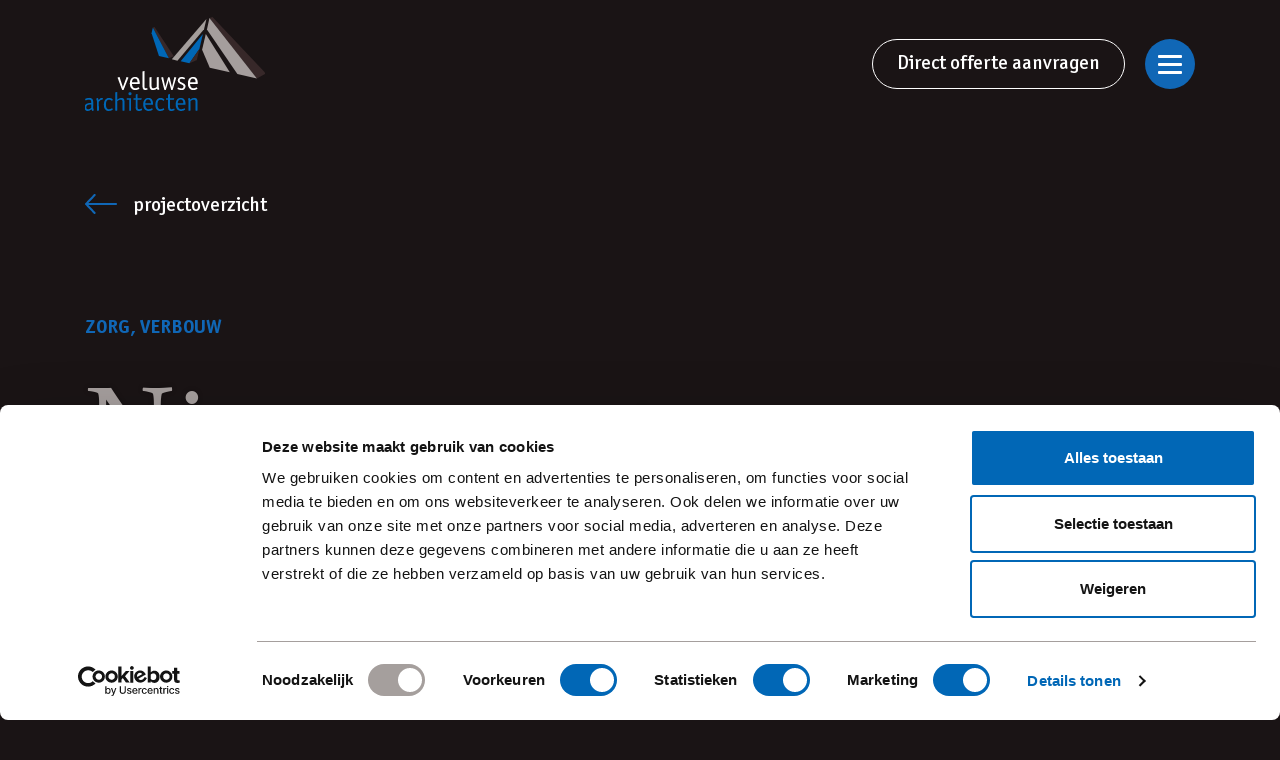

--- FILE ---
content_type: text/html; charset=UTF-8
request_url: https://www.veluwsearchitecten.nl/projecten/nieuwe-entree-apotheek-greidanus-selhorstweg-97-harderwijk
body_size: 12868
content:
<!DOCTYPE html>
<html class="no-js" lang="nl" data-controller="tracking navigation animate">
<head>
    <meta charset="utf-8">

    <!-- Built by OrangeTalent -->

    <!-- Google Tag Manager -->
    <script>(function(w,d,s,l,i){w[l]=w[l]||[];w[l].push({'gtm.start':
    new Date().getTime(),event:'gtm.js'});var f=d.getElementsByTagName(s)[0],
    j=d.createElement(s),dl=l!='dataLayer'?'&l='+l:'';j.async=true;j.src=
    'https://www.googletagmanager.com/gtm.js?id='+i+dl;f.parentNode.insertBefore(j,f);
    })(window,document,'script','dataLayer','GTM-KVCCJJ9N');</script>
    <!-- End Google Tag Manager -->

    <title>Nieuwe entree apotheek Greidanus Selhorstweg 97 Harderwijk - Veluwse Architecten</title>

    <meta name="robots" content="index, follow">
    <meta name="author" content="Veluwse Architecten">
    <meta name="description" content="Bekijk onze uitgebreide portfolio van projecten: Van traditionele Veluwse woningen tot moderne architectonische parels, allemaal met duurzaamheid en natuur als inspiratie.">
    <meta name="viewport" content="width=device-width, initial-scale=1">
    <link rel="canonical" href="https://www.veluwsearchitecten.nl/projecten/nieuwe-entree-apotheek-greidanus-selhorstweg-97-harderwijk">
            <link rel="alternate" href="https://www.veluwsearchitecten.nl/projecten/nieuwe-entree-apotheek-greidanus-selhorstweg-97-harderwijk" hreflang="nl">
    
    <meta name="csrf-token" content="cGNkQdQeZYlzplqOQ92xGXXXvMgaKldhSAKFU4Nt">

    <meta name="twitter:card" content="summary_large_image">
    <meta name="twitter:site" content="https://twitter.com/veluwsontwerpbu">
    <meta name="twitter:creator" content="Veluwse Architecten">
    <meta name="twitter:title" content="Nieuwe entree apotheek Greidanus Selhorstweg 97 Harderwijk - Veluwse Architecten">
    <meta name="twitter:description" content="Bekijk onze uitgebreide portfolio van projecten: Van traditionele Veluwse woningen tot moderne architectonische parels, allemaal met duurzaamheid en natuur als inspiratie.">
    <meta name="twitter:image:src" content="https://www.veluwsearchitecten.nl/media/10/social/50x50/10.jpg">

    <meta property="og:url" content="https://www.veluwsearchitecten.nl/projecten/nieuwe-entree-apotheek-greidanus-selhorstweg-97-harderwijk">
    <meta property="og:type" content="website">
    <meta property="og:title" content="Nieuwe entree apotheek Greidanus Selhorstweg 97 Harderwijk - Veluwse Architecten">
    <meta property="og:image" content="https://www.veluwsearchitecten.nl/media/10/social/50x50/10.jpg" />
    <meta property="og:description" content="Bekijk onze uitgebreide portfolio van projecten: Van traditionele Veluwse woningen tot moderne architectonische parels, allemaal met duurzaamheid en natuur als inspiratie.">
    <meta property="og:site_name" content="Veluwse Architecten">

    <link rel="apple-touch-icon" sizes="180x180" href="https://www.veluwsearchitecten.nl/front_assets/images/favicon/apple-touch-icon.png">
    <link rel="icon" type="image/png" sizes="32x32" href="https://www.veluwsearchitecten.nl/front_assets/images/favicon/favicon-32x32.png">
    <link rel="icon" type="image/png" sizes="16x16" href="https://www.veluwsearchitecten.nl/front_assets/images/favicon/favicon-16x16.png">
    <link rel="manifest" href="https://www.veluwsearchitecten.nl/front_assets/images/favicon/site.webmanifest">
    <link rel="mask-icon" href="https://www.veluwsearchitecten.nl/front_assets/images/favicon/safari-pinned-tab.svg" color="#111533">
    <meta name="msapplication-TileColor" content="#111533">
    <meta name="theme-color" content="#111533">

    <link rel="preload" href="https://www.veluwsearchitecten.nl/build/assets/crimson-text-regular.6bbdfe81.woff2" as="font" type="font/woff2" crossorigin>
    <link rel="preload" href="https://www.veluwsearchitecten.nl/build/assets/officina-sans-itc-book.75ea0ad2.woff2" as="font" type="font/woff2" crossorigin>

    <script>
        var clsName = document.documentElement.className;
        clsName = clsName.replace('no-js', 'js');
        
        var supportsModernFeatures = (function supportsModernFeatures() {
            const promiseSupport = typeof Promise !== 'undefined' && Promise.toString().indexOf('[native code]') !== -1;
            return 'Symbol' in window && 'WeakMap' in window && 'WeakSet' in window && promiseSupport;
        })();
    </script>
    

    <link rel="preload" as="style" href="https://www.veluwsearchitecten.nl/build/assets/app.e6de3941.css" /><link rel="stylesheet" href="https://www.veluwsearchitecten.nl/build/assets/app.e6de3941.css" />
    <style>[data-block-id] { opacity: 0; }</style>
    <noscript><style>[data-block-id] { opacity: 1; }</style></noscript>

            <script type="application/ld+json">
            {"@context":"http:\/\/schema.org","@type":"Organization","image":"https:\/\/www.veluwsearchitecten.nl\/front_assets\/images\/brand\/logo.png","logo":"https:\/\/www.veluwsearchitecten.nl\/front_assets\/images\/brand\/logo.png","name":"Veluwse Architecten","url":"https:\/\/www.veluwsearchitecten.nl","telephone":"+31341554827","address":{"@type":"PostalAddress","streetAddress":"Stationsstraat 36 A","addressLocality":"Ermelo","postalCode":"3851 NJ","addressCountry":"The Netherlands"},"sameAs":["https:\/\/twitter.com\/veluwsontwerpbu","https:\/\/www.facebook.com\/veluwsearchitecten.nl","https:\/\/www.linkedin.com\/company\/veluwse-architecten"],"@id":"https:\/\/www.veluwsearchitecten.nl#identity"}
        </script>
        
    <script src="https://www.google.com/recaptcha/api.js?hl=&render=6LdBixEsAAAAAGmqrDAfa_eJV7ndoViK6AL182CX"></script>
</head>
<body
    class="antialiased flex flex-col min-h-screen font-sans font-light bg-black text-white pt-32 lg:pt-0 lg:!pt-48"
    data-target="navigation.body"
>
<!-- Google Tag Manager (noscript) -->
<noscript><iframe src="https://www.googletagmanager.com/ns.html?id=GTM-KVCCJJ9N"
height="0" width="0" style="display:none;visibility:hidden"></iframe></noscript>
<!-- End Google Tag Manager (noscript) -->

<a href="#main" class="sr-only focus:not-sr-only">
    Ga naar inhoud
</a>

<header
    class="fixed top-0 z-20 w-full"
    data-controller="header"
    data-action="scroll@window->header#onWindowScroll"
>
    <div class="container flex items-center h-20 lg:h-32">
        <a
            href="/" class="block h-[60px] w-[116px] lg:h-[94px] lg:w-[180px]"
            data-target="header.logo"
        >
            <img
                src="https://www.veluwsearchitecten.nl/build/assets/logo.3f496967.svg"
                alt="Veluwse Architecten"
                class="h-full w-full object-cover"
                loading="lazy"
            >
        </a>

        <a
            href="/contact?type=quotation"
            class="btn btn--secondary hidden sm:inline-flex sm:ml-auto"
            data-target="header.quotation"
        >
            Direct offerte aanvragen
        </a>

        <button
            type="button"
            class="btn btn--primary p-0 w-13 ml-auto sm:ml-5"
            aria-label="Open of sluit navigatie"
            data-target="navigation.toggle"
            data-action="navigation#toggle"
            aria-expanded="false"
        >
            <span class="relative h-[3px] w-6 bg-white rounded-full before:absolute before:-top-2 before:left-0 before:h-[3px] before:w-6 before:bg-white before:rounded-full after:absolute after:top-2 after:left-0 after:h-[3px] after:w-6 after:bg-white after:rounded-full"></span>
        </button>
    </div>
</header>

<nav
    class="fixed inset-0 z-30 overflow-hidden bg-brown/80 backdrop-blur-md opacity-0 invisible"
    data-target="navigation.overlay"
    data-action="click->navigation#onOverlayClick keyup@window->navigation#onWindowKeyup"
    aria-hidden="true"
    aria-expanded="false"
>
    <div
        class="absolute inset-y-0 left-full z-30 overflow-y-scroll flex flex-col w-full max-w-[418px] bg-blue py-3.5 sm:py-10"
        data-target="navigation.navigation"
    >
        <div class="flex justify-end sm:justify-center mr-3.5 sm:mr-0">
        <button
            type="button"
            class="btn btn--primary bg-blue-light p-0 w-13 transition-none"
            aria-label="Open of sluit navigatie"
            data-target="navigation.toggle"
            data-action="navigation#toggle"
            aria-expanded="false"
        >
            <svg class="h-7 w-7"  aria-hidden="true" xmlns="http://www.w3.org/2000/svg" viewBox="0 0 32 20.27">
    <path fill="currentColor" d="M32,10.14c-.02,.27-.12,.53-.3,.73l-8.53,9.07c-.4,.43-1.08,.45-1.51,.05,0,0,0,0,0,0-.41-.41-.43-1.07-.04-1.51l6.85-7.27H1.07c-.59,0-1.07-.48-1.07-1.07s.48-1.07,1.07-1.07H28.47L21.62,1.8c-.38-.44-.36-1.09,.04-1.51,.43-.41,1.1-.39,1.51,.04,0,0,0,0,0,0l8.53,9.07c.2,.19,.31,.46,.3,.73Z" />
</svg>

        </button>
        </div>

        <div class="pl-14">
                            <div class="flex flex-col mt-4 lg:mt-12">
                                            <a
                            href="/"
                            class="flex items-center text-xl font-bold uppercase leading-none py-6 border-b border-blue-light"
                            data-target="navigation.item"
                        >
                            Home
                        </a>
                                            <a
                            href="/projecten"
                            class="flex items-center text-xl font-bold uppercase leading-none py-6 border-b border-blue-light"
                            data-target="navigation.item"
                        >
                            Projecten
                        </a>
                                            <a
                            href="/diensten"
                            class="flex items-center text-xl font-bold uppercase leading-none py-6 border-b border-blue-light"
                            data-target="navigation.item"
                        >
                            Diensten
                        </a>
                                            <a
                            href="/plan-van-aanpak"
                            class="flex items-center text-xl font-bold uppercase leading-none py-6 border-b border-blue-light"
                            data-target="navigation.item"
                        >
                            Plan van aanpak
                        </a>
                                            <a
                            href="/nieuws"
                            class="flex items-center text-xl font-bold uppercase leading-none py-6 border-b border-blue-light"
                            data-target="navigation.item"
                        >
                            Nieuws
                        </a>
                                            <a
                            href="/over-ons"
                            class="flex items-center text-xl font-bold uppercase leading-none py-6 border-b border-blue-light"
                            data-target="navigation.item"
                        >
                            Over ons
                        </a>
                                            <a
                            href="/contact"
                            class="flex items-center text-xl font-bold uppercase leading-none py-6 border-b border-blue-light"
                            data-target="navigation.item"
                        >
                            Contact
                        </a>
                                    </div>
            
            <a
                href="/contact?type=quotation"
                class="btn btn--secondary self-start mt-14"
                role="button"
            >
                Direct offerte aanvragen
            </a>

            <div class="flex items-center space-x-5 pt-14 mt-auto">
                <a
        href="https://www.facebook.com/veluwsearchitecten.nl"
        class="text-white "
        rel="nofollow noopener"
        target="_blank"
    >
        <span class="sr-only">Volg ons op Facebook</span>

        <svg class="h-5 w-5"  aria-hidden="true" xmlns="http://www.w3.org/2000/svg" viewBox="0 0 320 512">
    <path fill="currentColor" d="m279.14 288 14.22-92.66h-88.91v-60.13c0-25.35 12.42-50.06 52.24-50.06h40.42V6.26S260.43 0 225.36 0c-73.22 0-121.08 44.38-121.08 124.72v70.62H22.89V288h81.39v224h100.17V288z" />
</svg>

    </a>

    <a
        href="https://twitter.com/veluwsontwerpbu"
        class="text-white "
        rel="nofollow noopener"
        target="_blank"
    >
        <span class="sr-only">Volg ons op Twitter</span>

        <svg class="h-5 w-5"  aria-hidden="true" xmlns="http://www.w3.org/2000/svg" viewBox="0 0 512 512">
    <path fill="currentColor" d="M459.37 151.716c.325 4.548.325 9.097.325 13.645 0 138.72-105.583 298.558-298.558 298.558-59.452 0-114.68-17.219-161.137-47.106 8.447.974 16.568 1.299 25.34 1.299 49.055 0 94.213-16.568 130.274-44.832-46.132-.975-84.792-31.188-98.112-72.772 6.498.974 12.995 1.624 19.818 1.624 9.421 0 18.843-1.3 27.614-3.573-48.081-9.747-84.143-51.98-84.143-102.985v-1.299c13.969 7.797 30.214 12.67 47.431 13.319-28.264-18.843-46.781-51.005-46.781-87.391 0-19.492 5.197-37.36 14.294-52.954 51.655 63.675 129.3 105.258 216.365 109.807-1.624-7.797-2.599-15.918-2.599-24.04 0-57.828 46.782-104.934 104.934-104.934 30.213 0 57.502 12.67 76.67 33.137 23.715-4.548 46.456-13.32 66.599-25.34-7.798 24.366-24.366 44.833-46.132 57.827 21.117-2.273 41.584-8.122 60.426-16.243-14.292 20.791-32.161 39.308-52.628 54.253z" />
</svg>

    </a>




    <a
        href="https://www.linkedin.com/company/veluwse-architecten"
        class="text-white "
        rel="nofollow noopener"
        target="_blank"
    >
        <span class="sr-only">Volg on op LinkedIn</span>

        <svg class="h-5 w-5"  aria-hidden="true" xmlns="http://www.w3.org/2000/svg" viewBox="0 0 448 512">
    <path fill="currentColor" d="M100.28 448H7.4V148.9h92.88zM53.79 108.1C24.09 108.1 0 83.5 0 53.8a53.79 53.79 0 0 1 107.58 0c0 29.7-24.1 54.3-53.79 54.3zM447.9 448h-92.68V302.4c0-34.7-.7-79.2-48.29-79.2-48.29 0-55.69 37.7-55.69 76.7V448h-92.78V148.9h89.08v40.8h1.3c12.4-23.5 42.69-48.3 87.88-48.3 94 0 111.28 61.9 111.28 142.3V448z" />
</svg>

    </a>
            </div>
        </div>
    </div>
</nav>

<main class="grow" id="main" tabindex="-1">
        <section data-block-id="page-header">
    <div class="container">
                    <div class="mb-8 lg:mb-24">
                <a
                    href="/projecten"
                    class="group inline-flex items-center font-medium lowercase active:text-brown-light focus:text-brown-light md:text-xl"
                >
                    <svg class="h-5 -mt-1 mr-4 text-blue will-change-transform transition duration-300 group-hover:text-blue-light group-hover:translate-x-3"  aria-hidden="true" xmlns="http://www.w3.org/2000/svg" viewBox="0 0 30 19">
    <path fill="currentColor" d="M0 9.5c.02.25.12.5.28.69l8 8.5c.38.4 1.01.42 1.41.04.39-.39.4-1.01.04-1.41l-6.42-6.81H29c.55 0 1-.45 1-1s-.45-1-1-1H3.31l6.43-6.82c.36-.41.34-1.02-.03-1.41A.996.996 0 0 0 8.3.32L.29 8.81c-.19.18-.3.43-.29.69Z" />
</svg>

                    Projectoverzicht
                </a>
            </div>
        
        <div class="">
                            <div class="text-xl font-bold text-blue leading-none uppercase mb-6 lg:mb-8">
                    zorg, verbouw
                </div>
            
                            <h1 class="relative z-[1] font-serif text-4xl text-brown-light text-shadow leading-compact md:leading-compact md:text-8xl lg:text-9xl">
                    Nieuwe entree apotheek Greidanus                </h1>
            
            
            
            
                    </div>

            </div>

            <div class="relative overflow-hidden aspect-[1110/750]">
            <img
                src="/media/10/16_8_large/50x50/10.jpg"
                alt=""
                srcset="
                    /media/10/16_8_largest/50x50/10.jpg 2560w,
                    /media/10/16_8_larger/50x50/10.jpg 1920w,
                    /media/10/16_8_large/50x50/10.jpg 1440w,
                    /media/10/16_8_medium/50x50/10.jpg 1280w,
                    /media/10/16_8_small/50x50/10.jpg 1080w,
                    /media/10/16_8_smaller/50x50/10.jpg 768w,
                    /media/10/16_8_smallest/50x50/10.jpg 640w
                "
                sizes="100vw"
                width="1440"
                height="720"
                class="absolute top-1/2 left-1/2 -translate-y-1/2 -translate-x-1/2 h-full w-container object-cover"
                loading="lazy"
                data-target="animate.pageHeaderImage"
            >
        </div>
    </section>

            <div class="mt-8 space-y-8 md:mt-20 md:space-y-20 lg:mt-28 lg:space-y-28">
                            
                <section data-block-id="image-content">
    <div class="container grid gap-8 md:grid-cols-2">
                    
            <img
                src="/media/1995-impressie-voorzijde/7_10_small/50x50/1995-impressie-voorzijde.jpg"
                srcset="
                    /media/1995-impressie-voorzijde/7_10_smaller/50x50/1995-impressie-voorzijde.jpg 700w,
                    /media/1995-impressie-voorzijde/7_10_smallest/50x50/1995-impressie-voorzijde.jpg 400w,
                    /media/1995-impressie-voorzijde/small/50x50/1995-impressie-voorzijde.jpg 640w
                "
                sizes="
                    (min-width: 1138px) 540px,
                    (min-width: 640px) 400px,
                    95vw
                "
                width="400"
                height="570"
                class="aspect-[7/10] object-cover md:order-1"
                alt=""
                loading="lazy"
            >
        
        <div>
                            <div class="text-xl font-bold text-blue leading-none uppercase mb-6 lg:mb-8">
                    Locatie
                </div>
            
            
                            <div class="prose prose--checked-list mt-6 lg:mt-8">
                    <p>Aan de rand van het centrum van Harderwijk staat apotheek Greidanus. Het pand is gebouwd in de jaren ’80 en was toe aan een opwaardering, die aansluit aan de wensen en eisen van deze tijd. Hierbij hoort ook de entree, het visitekaartje van de apotheek, die daarom een uitbreiding en daarmee ook een facelift ondergaat.</p><p>&nbsp;</p>
                </div>
            
            
                    </div>
    </div>
</section>
                            
                <section data-block-id="slider">
    
            <div
            id="swiper-main-3804"
            class="relative max-w-8xl mx-auto"
            data-controller="slider"
            data-slider-loop="true"
            data-slider-thumbs="#swiper-nav-3804"
        >
            <div class="swiper" data-target="slider.slider">
                <div class="swiper-wrapper">
                                            
                        <div class="swiper-slide">
                            <div class="relative overflow-hidden aspect-[3/2]">
                                                                    <img
                                        src="/media/6/3_2_large/50x50/6.jpg"
                                        alt=""
                                        srcset="
                                            /media/6/3_2_largest/50x50/6.jpg 2560w,
                                            /media/6/3_2_larger/50x50/6.jpg 1920w,
                                            /media/6/3_2_large/50x50/6.jpg 1440w,
                                            /media/6/3_2_medium/50x50/6.jpg 1280w,
                                            /media/6/3_2_small/50x50/6.jpg 1080w,
                                            /media/6/3_2_smaller/50x50/6.jpg 768w,
                                            /media/6/3_2_smallest/50x50/6.jpg 640w
                                        "
                                        sizes="100vw"
                                        width="1440"
                                        height="960"
                                        class="absolute top-1/2 left-1/2 -translate-y-1/2 -translate-x-1/2 h-full w-full object-cover"
                                        loading="lazy"
                                    >
                                                            </div>
                        </div>
                                            
                        <div class="swiper-slide">
                            <div class="relative overflow-hidden aspect-[3/2]">
                                                                    <img
                                        src="/media/7/3_2_large/50x50/7.jpg"
                                        alt=""
                                        srcset="
                                            /media/7/3_2_largest/50x50/7.jpg 2560w,
                                            /media/7/3_2_larger/50x50/7.jpg 1920w,
                                            /media/7/3_2_large/50x50/7.jpg 1440w,
                                            /media/7/3_2_medium/50x50/7.jpg 1280w,
                                            /media/7/3_2_small/50x50/7.jpg 1080w,
                                            /media/7/3_2_smaller/50x50/7.jpg 768w,
                                            /media/7/3_2_smallest/50x50/7.jpg 640w
                                        "
                                        sizes="100vw"
                                        width="1440"
                                        height="960"
                                        class="absolute top-1/2 left-1/2 -translate-y-1/2 -translate-x-1/2 h-full w-full object-cover"
                                        loading="lazy"
                                    >
                                                            </div>
                        </div>
                                            
                        <div class="swiper-slide">
                            <div class="relative overflow-hidden aspect-[3/2]">
                                                                    <img
                                        src="/media/11/3_2_large/50x50/11.jpg"
                                        alt=""
                                        srcset="
                                            /media/11/3_2_largest/50x50/11.jpg 2560w,
                                            /media/11/3_2_larger/50x50/11.jpg 1920w,
                                            /media/11/3_2_large/50x50/11.jpg 1440w,
                                            /media/11/3_2_medium/50x50/11.jpg 1280w,
                                            /media/11/3_2_small/50x50/11.jpg 1080w,
                                            /media/11/3_2_smaller/50x50/11.jpg 768w,
                                            /media/11/3_2_smallest/50x50/11.jpg 640w
                                        "
                                        sizes="100vw"
                                        width="1440"
                                        height="960"
                                        class="absolute top-1/2 left-1/2 -translate-y-1/2 -translate-x-1/2 h-full w-full object-cover"
                                        loading="lazy"
                                    >
                                                            </div>
                        </div>
                                            
                        <div class="swiper-slide">
                            <div class="relative overflow-hidden aspect-[3/2]">
                                                                    <img
                                        src="/media/10/3_2_large/50x50/10.jpg"
                                        alt=""
                                        srcset="
                                            /media/10/3_2_largest/50x50/10.jpg 2560w,
                                            /media/10/3_2_larger/50x50/10.jpg 1920w,
                                            /media/10/3_2_large/50x50/10.jpg 1440w,
                                            /media/10/3_2_medium/50x50/10.jpg 1280w,
                                            /media/10/3_2_small/50x50/10.jpg 1080w,
                                            /media/10/3_2_smaller/50x50/10.jpg 768w,
                                            /media/10/3_2_smallest/50x50/10.jpg 640w
                                        "
                                        sizes="100vw"
                                        width="1440"
                                        height="960"
                                        class="absolute top-1/2 left-1/2 -translate-y-1/2 -translate-x-1/2 h-full w-full object-cover"
                                        loading="lazy"
                                    >
                                                            </div>
                        </div>
                                            
                        <div class="swiper-slide">
                            <div class="relative overflow-hidden aspect-[3/2]">
                                                                    <img
                                        src="/media/5/3_2_large/50x50/5.jpg"
                                        alt=""
                                        srcset="
                                            /media/5/3_2_largest/50x50/5.jpg 2560w,
                                            /media/5/3_2_larger/50x50/5.jpg 1920w,
                                            /media/5/3_2_large/50x50/5.jpg 1440w,
                                            /media/5/3_2_medium/50x50/5.jpg 1280w,
                                            /media/5/3_2_small/50x50/5.jpg 1080w,
                                            /media/5/3_2_smaller/50x50/5.jpg 768w,
                                            /media/5/3_2_smallest/50x50/5.jpg 640w
                                        "
                                        sizes="100vw"
                                        width="1440"
                                        height="960"
                                        class="absolute top-1/2 left-1/2 -translate-y-1/2 -translate-x-1/2 h-full w-full object-cover"
                                        loading="lazy"
                                    >
                                                            </div>
                        </div>
                                            
                        <div class="swiper-slide">
                            <div class="relative overflow-hidden aspect-[3/2]">
                                                                    <img
                                        src="/media/9/3_2_large/50x50/9.jpg"
                                        alt=""
                                        srcset="
                                            /media/9/3_2_largest/50x50/9.jpg 2560w,
                                            /media/9/3_2_larger/50x50/9.jpg 1920w,
                                            /media/9/3_2_large/50x50/9.jpg 1440w,
                                            /media/9/3_2_medium/50x50/9.jpg 1280w,
                                            /media/9/3_2_small/50x50/9.jpg 1080w,
                                            /media/9/3_2_smaller/50x50/9.jpg 768w,
                                            /media/9/3_2_smallest/50x50/9.jpg 640w
                                        "
                                        sizes="100vw"
                                        width="1440"
                                        height="960"
                                        class="absolute top-1/2 left-1/2 -translate-y-1/2 -translate-x-1/2 h-full w-full object-cover"
                                        loading="lazy"
                                    >
                                                            </div>
                        </div>
                                    </div>
            </div>

            <div class="container absolute top-1/2 left-0 right-0 z-[1] flex items-center justify-between w-full pointer-events-none">
                <button
                    type="button"
                    class="btn btn--primary p-0 h-12 w-12 pointer-events-auto"
                    data-target="slider.prev"
                >
                    <span class="sr-only">Vorige</span>
                    <svg class=""  aria-hidden="true" xmlns="http://www.w3.org/2000/svg" width="9.41" height="18.85" viewBox="0 0 9.41 18.85">
    <path fill="currentColor" d="M0 9.53c.02.24.12.46.28.64l6.99 8.15c.35.54 1.08.69 1.61.33a1.153 1.153 0 0 0 .14-1.83l-6.34-7.4 6.34-7.4A1.169 1.169 0 1 0 7.26.51L.28 8.68c-.21.24-.31.55-.28.86Z" />
</svg>

                </button>

                <button
                    type="button"
                    class="btn btn--primary p-0 h-12 w-12 pointer-events-auto"
                    data-target="slider.next"
                >
                    <span class="sr-only">Volgende</span>
                    <svg class=""  aria-hidden="true" xmlns="http://www.w3.org/2000/svg" width="9.4" height="18.832" viewBox="0 0 9.4 18.832">
    <path fill="currentColor" d="M9.395 9.307a1.165 1.165 0 0 0-.279-.643L2.129.513a1.165 1.165 0 1 0-1.759 1.5l6.344 7.4-6.344 7.4a1.165 1.165 0 1 0 1.759 1.5l6.987-8.151a1.164 1.164 0 0 0 .279-.861Z" />
</svg>

                </button>
            </div>
        </div>

        <div class="container mt-2.5">
            <div
                id="swiper-nav-3804"
                data-controller="slider"
                data-slider-control="#main-slider"
                data-slider-slides-per-view="auto"
                data-slider-watch-slides-progress="true"
                data-slider-watch-slides-visibility="true"
            >
                <div class="swiper" data-target="slider.slider">
                    <div class="swiper-wrapper gap-2.5">
                                                    <div class="swiper-slide !h-10 !w-14">
                                <img
                                    src="/media/6/swiper_thumb/50x50/6.jpg"
                                    alt=""
                                    width="56"
                                    height="40"
                                    class="h-10 w-14 object-cover"
                                    loading="lazy"
                                >
                            </div>
                                                    <div class="swiper-slide !h-10 !w-14">
                                <img
                                    src="/media/7/swiper_thumb/50x50/7.jpg"
                                    alt=""
                                    width="56"
                                    height="40"
                                    class="h-10 w-14 object-cover"
                                    loading="lazy"
                                >
                            </div>
                                                    <div class="swiper-slide !h-10 !w-14">
                                <img
                                    src="/media/11/swiper_thumb/50x50/11.jpg"
                                    alt=""
                                    width="56"
                                    height="40"
                                    class="h-10 w-14 object-cover"
                                    loading="lazy"
                                >
                            </div>
                                                    <div class="swiper-slide !h-10 !w-14">
                                <img
                                    src="/media/10/swiper_thumb/50x50/10.jpg"
                                    alt=""
                                    width="56"
                                    height="40"
                                    class="h-10 w-14 object-cover"
                                    loading="lazy"
                                >
                            </div>
                                                    <div class="swiper-slide !h-10 !w-14">
                                <img
                                    src="/media/5/swiper_thumb/50x50/5.jpg"
                                    alt=""
                                    width="56"
                                    height="40"
                                    class="h-10 w-14 object-cover"
                                    loading="lazy"
                                >
                            </div>
                                                    <div class="swiper-slide !h-10 !w-14">
                                <img
                                    src="/media/9/swiper_thumb/50x50/9.jpg"
                                    alt=""
                                    width="56"
                                    height="40"
                                    class="h-10 w-14 object-cover"
                                    loading="lazy"
                                >
                            </div>
                                            </div>
                </div>
            </div>
        </div>
    </section>
                            
                <section data-block-id="slider">
    
            <div
            id="swiper-main-9205"
            class="relative max-w-8xl mx-auto"
            data-controller="slider"
            data-slider-loop="true"
            data-slider-thumbs="#swiper-nav-9205"
        >
            <div class="swiper" data-target="slider.slider">
                <div class="swiper-wrapper">
                                            
                        <div class="swiper-slide">
                            <div class="relative overflow-hidden aspect-[3/2]">
                                                                    <img
                                        src="/media/15/3_2_large/50x50/15.jpg"
                                        alt=""
                                        srcset="
                                            /media/15/3_2_largest/50x50/15.jpg 2560w,
                                            /media/15/3_2_larger/50x50/15.jpg 1920w,
                                            /media/15/3_2_large/50x50/15.jpg 1440w,
                                            /media/15/3_2_medium/50x50/15.jpg 1280w,
                                            /media/15/3_2_small/50x50/15.jpg 1080w,
                                            /media/15/3_2_smaller/50x50/15.jpg 768w,
                                            /media/15/3_2_smallest/50x50/15.jpg 640w
                                        "
                                        sizes="100vw"
                                        width="1440"
                                        height="960"
                                        class="absolute top-1/2 left-1/2 -translate-y-1/2 -translate-x-1/2 h-full w-full object-cover"
                                        loading="lazy"
                                    >
                                                            </div>
                        </div>
                                            
                        <div class="swiper-slide">
                            <div class="relative overflow-hidden aspect-[3/2]">
                                                                    <img
                                        src="/media/1/3_2_large/50x50/1.jpg"
                                        alt=""
                                        srcset="
                                            /media/1/3_2_largest/50x50/1.jpg 2560w,
                                            /media/1/3_2_larger/50x50/1.jpg 1920w,
                                            /media/1/3_2_large/50x50/1.jpg 1440w,
                                            /media/1/3_2_medium/50x50/1.jpg 1280w,
                                            /media/1/3_2_small/50x50/1.jpg 1080w,
                                            /media/1/3_2_smaller/50x50/1.jpg 768w,
                                            /media/1/3_2_smallest/50x50/1.jpg 640w
                                        "
                                        sizes="100vw"
                                        width="1440"
                                        height="960"
                                        class="absolute top-1/2 left-1/2 -translate-y-1/2 -translate-x-1/2 h-full w-full object-cover"
                                        loading="lazy"
                                    >
                                                            </div>
                        </div>
                                    </div>
            </div>

            <div class="container absolute top-1/2 left-0 right-0 z-[1] flex items-center justify-between w-full pointer-events-none">
                <button
                    type="button"
                    class="btn btn--primary p-0 h-12 w-12 pointer-events-auto"
                    data-target="slider.prev"
                >
                    <span class="sr-only">Vorige</span>
                    <svg class=""  aria-hidden="true" xmlns="http://www.w3.org/2000/svg" width="9.41" height="18.85" viewBox="0 0 9.41 18.85">
    <path fill="currentColor" d="M0 9.53c.02.24.12.46.28.64l6.99 8.15c.35.54 1.08.69 1.61.33a1.153 1.153 0 0 0 .14-1.83l-6.34-7.4 6.34-7.4A1.169 1.169 0 1 0 7.26.51L.28 8.68c-.21.24-.31.55-.28.86Z" />
</svg>

                </button>

                <button
                    type="button"
                    class="btn btn--primary p-0 h-12 w-12 pointer-events-auto"
                    data-target="slider.next"
                >
                    <span class="sr-only">Volgende</span>
                    <svg class=""  aria-hidden="true" xmlns="http://www.w3.org/2000/svg" width="9.4" height="18.832" viewBox="0 0 9.4 18.832">
    <path fill="currentColor" d="M9.395 9.307a1.165 1.165 0 0 0-.279-.643L2.129.513a1.165 1.165 0 1 0-1.759 1.5l6.344 7.4-6.344 7.4a1.165 1.165 0 1 0 1.759 1.5l6.987-8.151a1.164 1.164 0 0 0 .279-.861Z" />
</svg>

                </button>
            </div>
        </div>

        <div class="container mt-2.5">
            <div
                id="swiper-nav-9205"
                data-controller="slider"
                data-slider-control="#main-slider"
                data-slider-slides-per-view="auto"
                data-slider-watch-slides-progress="true"
                data-slider-watch-slides-visibility="true"
            >
                <div class="swiper" data-target="slider.slider">
                    <div class="swiper-wrapper gap-2.5">
                                                    <div class="swiper-slide !h-10 !w-14">
                                <img
                                    src="/media/15/swiper_thumb/50x50/15.jpg"
                                    alt=""
                                    width="56"
                                    height="40"
                                    class="h-10 w-14 object-cover"
                                    loading="lazy"
                                >
                            </div>
                                                    <div class="swiper-slide !h-10 !w-14">
                                <img
                                    src="/media/1/swiper_thumb/50x50/1.jpg"
                                    alt=""
                                    width="56"
                                    height="40"
                                    class="h-10 w-14 object-cover"
                                    loading="lazy"
                                >
                            </div>
                                            </div>
                </div>
            </div>
        </div>
    </section>
                            
                <section data-block-id="image-content">
    <div class="container grid gap-8 md:grid-cols-2">
                    
            <img
                src="/media/6/7_10_small/50x50/6.jpg"
                srcset="
                    /media/6/7_10_smaller/50x50/6.jpg 700w,
                    /media/6/7_10_smallest/50x50/6.jpg 400w,
                    /media/6/small/50x50/6.jpg 640w
                "
                sizes="
                    (min-width: 1138px) 540px,
                    (min-width: 640px) 400px,
                    95vw
                "
                width="400"
                height="570"
                class="aspect-[7/10] object-cover "
                alt=""
                loading="lazy"
            >
        
        <div>
                            <div class="text-xl font-bold text-blue leading-none uppercase mb-6 lg:mb-8">
                    Uitvoering
                </div>
            
            
                            <div class="prose prose--checked-list mt-6 lg:mt-8">
                    <p>De entree van de apotheek bevond zich in een 1-laagse aanbouw met afgeplat schilddak tegen een 2-laagse appartementenblok. De wachtkamer is door deze verbouwing groter gemaakt en de entree is meer geaccentueerd en gericht op de Selhorstweg middels een schijf met entree, luifel en reclame. Het ontwerp zorgt voor een betere interne organisatie van functies en een opwaardering van het gebouw.&nbsp;</p>
                </div>
            
            
                    </div>
    </div>
</section>
                            
                <section data-block-id="team">
            <div class="container flex flex-col gap-8 mb-8 sm:flex-row sm:items-baseline sm:justify-between xl:gap-20">
            <div class="max-w-4xl">
                                    <div class="text-xl font-bold text-blue leading-none uppercase mb-6 lg:mb-8">
                        Architect
                    </div>
                
                            </div>

            <div class="flex flex-col shrink-0 sm:relative sm:top-1">
                <a
                    href="/contact"
                    class="group inline-flex items-center font-medium lowercase active:text-brown-light focus:text-brown-light md:text-xl"
                >
                    <svg class="h-5 -mt-1 mr-4 text-blue will-change-transform transition duration-300 group-hover:text-blue-light group-hover:translate-x-3"  aria-hidden="true" xmlns="http://www.w3.org/2000/svg" viewBox="0 0 32 20.27">
    <path fill="currentColor" d="M32,10.14c-.02,.27-.12,.53-.3,.73l-8.53,9.07c-.4,.43-1.08,.45-1.51,.05,0,0,0,0,0,0-.41-.41-.43-1.07-.04-1.51l6.85-7.27H1.07c-.59,0-1.07-.48-1.07-1.07s.48-1.07,1.07-1.07H28.47L21.62,1.8c-.38-.44-.36-1.09,.04-1.51,.43-.41,1.1-.39,1.51,.04,0,0,0,0,0,0l8.53,9.07c.2,.19,.31,.46,.3,.73Z" />
</svg>

                    Neem contact op
                </a>
            </div>
        </div>
    
            <div class="container">
            <div class="grid gap-8 mt-8 max-w-4xl ml-auto sm:grid-cols-2 sm:mt-12 md:mt-16 lg:mt-20">
                                    <div class="group relative flex flex-col overflow-hidden">
            
        <img
            src="/media/09052023-095056-1/3_4_small/50x50/09052023-095056-1.jpg"
            srcset="
                /media/09052023-095056-1/3_4_smaller/50x50/09052023-095056-1.jpg 700w,
                /media/09052023-095056-1/3_4_smallest/50x50/09052023-095056-1.jpg 400w,
                /media/09052023-095056-1/small/50x50/09052023-095056-1.jpg 640w
            "
            sizes="
                (min-width: 1138px) 540px,
                (min-width: 640px) 400px,
                95vw
            "
            width="640"
            height="855"
            class="h-full w-full aspect-[3/4] object-cover"
            loading="lazy"
        >
    
    <div class="absolute top-full left-0 -translate-y-24 p-3 w-full bg-brown transition-all duration-300 group-hover:-translate-y-full lg:py-5 lg:px-6">
                    <div class="text-brown-light truncate">
                Architect - Beng adviseur
            </div>
        
        <h3 class="mt-2 text-lg font-bold text-white uppercase truncate lg:text-xl">
            Anita Greefhorst
        </h3>

                    <blockquote class="mt-6 text-2xl text-brown-light lg:text-4xl lg:leading-10">
                &lsquo;We zijn een non- nonsense bureau. Geen wollige verhalen, wel heldere, doordachte ontwerpen, waarbij ik geloof in de kracht van eenvoud.&lsquo;
             </blockquote>
            </div>
</div>
                            </div>
        </div>
    </section>
                            
                <section data-block-id="services">
    
            <div class="container ">
            <div class="max-w-4xl">
                
                                    <div class="text-xl font-bold text-blue leading-none uppercase mt-8 lg:mt-10">
                        dit hebben we gedaan
                    </div>
                            </div>

                            <div class="grid gap-8 mt-8 sm:grid-cols-2 lg:gap-y-16 lg:mt-16">
                                            <div>
    <div class="block text-xl font-bold text-blue leading-none uppercase transition-colors duration-300">
        Architectonisch ontwerp
    </div>

            <div class="mt-2 text-lg leading-8 lg:text-xl lg:leading-8">
            <p>Onze veelzijdige en creatieve architectuurstijl levert maatwerk, verrassende en unieke ontwerpen op. Of het nu gaat om kleine of gedetailleerde ontwerpopdrachten, wij streven altijd naar het beste ontwerp dat perfect past bij jou en de omgeving.</p>
        </div>
    </div>
                                            <div>
    <div class="block text-xl font-bold text-blue leading-none uppercase transition-colors duration-300">
        Technisch ontwerp
    </div>

            <div class="mt-2 text-lg leading-8 lg:text-xl lg:leading-8">
            <p>Ons technisch ontwerp tilt jouw project naar een hoger niveau. Met aandacht voor detail werken we het ontwerp uit tot een hoog detailniveau, zodat het klaar is voor de stap naar de aannemer/uitvoering. Je kan erop vertrouwen dat ons ontwerp wordt gerespecteerd.</p>
        </div>
    </div>
                                    </div>
            
                    </div>
    </section>
                            
                <section data-block-id="call-to-action">
    <div class="container">
        <div class="flex flex-col bg-brown sm:flex-row">
                            <div class="w-full shrink-0 aspect-video sm:aspect-auto sm:max-w-sm">
                    <img
                        src="/media/groep-veluwe/3_2_small/50x50/groep-veluwe.webp"
                        width="1080"
                        height="720"
                        alt=""
                        class="h-full w-full object-cover object-center"
                        loading="lazy"
                    >
                </div>
            
            <div class="flex flex-col grow justify-center p-6 w-full sm:p-8 sm:w-2/4 md:w-3/4">
                <div class="text-xl font-bold text-blue leading-none uppercase">
                    Samen aan de slag?
                </div>

                <h2 class="mt-6 text-4xl font-bold text-brown-light leading-compact">
                                            Maak direct een afspraak!
                                    </h2>

                <div class="mt-4 text-lg leading-8 max-w-2xl lg:text-xl lg:leading-8">
                    Wij weten dat de persoonlijke klik belangrijk is, daarom maken wij graag eerst eens kennis!
                </div>

                <div class="flex flex-wrap items-center gap-y-3 gap-x-6 mt-8">
                    <a
                        href="tel:+31341554827"
                        class="group inline-flex items-center font-medium lowercase active:text-brown-light focus:text-brown-light md:text-xl"
                    >
                        <svg class="h-5 -mt-1 mr-4 text-blue will-change-transform transition duration-300 group-hover:text-blue-light group-hover:translate-x-3"  aria-hidden="true" xmlns="http://www.w3.org/2000/svg" viewBox="0 0 32 20.27">
    <path fill="currentColor" d="M32,10.14c-.02,.27-.12,.53-.3,.73l-8.53,9.07c-.4,.43-1.08,.45-1.51,.05,0,0,0,0,0,0-.41-.41-.43-1.07-.04-1.51l6.85-7.27H1.07c-.59,0-1.07-.48-1.07-1.07s.48-1.07,1.07-1.07H28.47L21.62,1.8c-.38-.44-.36-1.09,.04-1.51,.43-.41,1.1-.39,1.51,.04,0,0,0,0,0,0l8.53,9.07c.2,.19,.31,.46,.3,.73Z" />
</svg>

                        bel 0341 55 4827
                    </a>

                    <a
                        href="mailto:info@veluwsearchitecten.nl"
                        class="group inline-flex items-center font-medium lowercase active:text-brown-light focus:text-brown-light md:text-xl"
                    >
                        <svg class="h-5 -mt-1 mr-4 text-blue will-change-transform transition duration-300 group-hover:text-blue-light group-hover:translate-x-3"  aria-hidden="true" xmlns="http://www.w3.org/2000/svg" viewBox="0 0 32 20.27">
    <path fill="currentColor" d="M32,10.14c-.02,.27-.12,.53-.3,.73l-8.53,9.07c-.4,.43-1.08,.45-1.51,.05,0,0,0,0,0,0-.41-.41-.43-1.07-.04-1.51l6.85-7.27H1.07c-.59,0-1.07-.48-1.07-1.07s.48-1.07,1.07-1.07H28.47L21.62,1.8c-.38-.44-.36-1.09,.04-1.51,.43-.41,1.1-.39,1.51,.04,0,0,0,0,0,0l8.53,9.07c.2,.19,.31,.46,.3,.73Z" />
</svg>

                        mail info@veluwsearchitecten.nl
                    </a>
                </div>
            </div>
        </div>
    </div>
</section>
                            
                <section data-block-id="usps-row">
    
            <div class="container flex flex-col gap-8 md:flex-row md:gap-0">
                            <div class="flex flex-col w-full md:w-1/3 ">
                                            <div class="flex items-center justify-center h-16 w-16 font-serif text-6xl text-brown-light bg-brown leading-none rounded-full">
                            1
                        </div>
                    
                                            <div class="mt-6 text-blue text-xl font-bold uppercase leading-none">
                            Even kennismaken
                        </div>
                    
                                            <div class="mt-2 text-lg leading-8 lg:text-xl lg:leading-8">
                            We willen jou graag leren kennen. Een persoonlijke klik vinden we erg belangrijk.
                        </div>
                                    </div>
                            <div class="flex flex-col w-full md:w-1/3 md:ml-8 md:pl-8 md:border-l md:border-brown">
                                            <div class="flex items-center justify-center h-16 w-16 font-serif text-6xl text-brown-light bg-brown leading-none rounded-full">
                            2
                        </div>
                    
                                            <div class="mt-6 text-blue text-xl font-bold uppercase leading-none">
                            Wensen afstemmen
                        </div>
                    
                                            <div class="mt-2 text-lg leading-8 lg:text-xl lg:leading-8">
                            In een vrijblijvend intakegesprek bespreken wij je wensen en dromen, wij luisteren en stellen vragen.
                        </div>
                                    </div>
                            <div class="flex flex-col w-full md:w-1/3 md:ml-8 md:pl-8 md:border-l md:border-brown">
                                            <div class="flex items-center justify-center h-16 w-16 font-serif text-6xl text-brown-light bg-brown leading-none rounded-full">
                            3
                        </div>
                    
                                            <div class="mt-6 text-blue text-xl font-bold uppercase leading-none">
                            Offerte en haalbaarheidstoets
                        </div>
                    
                                            <div class="mt-2 text-lg leading-8 lg:text-xl lg:leading-8">
                            Wij maken een duidelijk offerte voor je. Dankzij een haalbaarheidstoets vertellen wij je exact wat jouw mogelijkheden zijn.
                        </div>
                                    </div>
                    </div>
    </section>
                    </div>
    
            <section class="mt-8 md:mt-20 lg:mt-28" data-block-id="related-projects">
            <div class="container">
                <div class="relative z-[1] flex flex-col sm:flex-row sm:items-baseline sm:justify-between">
                    <h2 class="font-serif text-4xl text-brown-light text-shadow leading-compact sm:text-6xl">
                        Misschien ook interessant
                    </h2>

                    <a
                        href="/projecten"
                        class="group inline-flex items-center mt-8 font-medium lowercase active:text-brown-light focus:text-brown-light sm:mt-0 md:text-xl lg:-top-5"
                    >
                        <svg class="h-5 -mt-1 mr-4 text-blue will-change-transform transition duration-300 group-hover:text-blue-light group-hover:translate-x-3"  aria-hidden="true" xmlns="http://www.w3.org/2000/svg" viewBox="0 0 32 20.27">
    <path fill="currentColor" d="M32,10.14c-.02,.27-.12,.53-.3,.73l-8.53,9.07c-.4,.43-1.08,.45-1.51,.05,0,0,0,0,0,0-.41-.41-.43-1.07-.04-1.51l6.85-7.27H1.07c-.59,0-1.07-.48-1.07-1.07s.48-1.07,1.07-1.07H28.47L21.62,1.8c-.38-.44-.36-1.09,.04-1.51,.43-.41,1.1-.39,1.51,.04,0,0,0,0,0,0l8.53,9.07c.2,.19,.31,.46,.3,.73Z" />
</svg>

                        Bekijk alle projecten
                    </a>
                </div>

                <div class="grid gap-8 mt-4 sm:grid-cols-2 md:mt-10">
                                            <div
    class="group relative flex overflow-hidden aspect-square "
    data-target="filter.result"
>
    <a href="/projecten/dierenkliniek-animal-care" class="absolute inset-0">
                    
            <img
                src="/media/animal-care-kliniek-1024x682/3_4_small/59x6/animal-care-kliniek-1024x682.jpg"
                srcset="
                    /media/animal-care-kliniek-1024x682/3_4_smaller/59x6/animal-care-kliniek-1024x682.jpg 700w,
                    /media/animal-care-kliniek-1024x682/3_4_smallest/59x6/animal-care-kliniek-1024x682.jpg 400w,
                "
                sizes="
                    (min-width: 1138px) 540px,
                    (min-width: 640px) 400px,
                    95vw
                "
                alt=""
                width="640"
                height="855"
                class="absolute top-0 bottom-0 left-0 -z-[1] max-h-full max-w-none object-cover transition-transform duration-300 scale-105 group-hover:scale-100"
                loading="lazy"
            >
            </a>

    <div class="absolute left-0 bottom-0 py-3 pl-3 pr-12 w-full bg-brown/90 opacity-0 transition-opacity duration-300 hover:opacity-100 focus:opacity-100 group-hover:opacity-100 peer-focus:opacity-100 lg:py-5 lg:pl-6 lg:pr-20">
        <div class="text-lg font-bold text-white uppercase truncate lg:text-xl">
            Animal Care Harderwijk
        </div>

                    <div class="flex gap-4 truncate">
                                    <a
                        href="/projecten?categories[]=7"
                        class="mt-1 text-brown-light leading-none underline underline-offset-1 decoration-1 transition-colors duration-300 hover:text-white lg:mt-2 lg:text-lg lg:leading-none"
                    >
                        bedrijfspanden
                    </a>
                                    <a
                        href="/projecten?categories[]=2"
                        class="mt-1 text-brown-light leading-none underline underline-offset-1 decoration-1 transition-colors duration-300 hover:text-white lg:mt-2 lg:text-lg lg:leading-none"
                    >
                        zorg
                    </a>
                            </div>
        
        <a href="/projecten/dierenkliniek-animal-care">
            <svg class="absolute top-1/2 right-3 -translate-y-1/2 h-8 w-8 text-blue lg:right-8"  aria-hidden="true" xmlns="http://www.w3.org/2000/svg" viewBox="0 0 32 20.27">
    <path fill="currentColor" d="M32,10.14c-.02,.27-.12,.53-.3,.73l-8.53,9.07c-.4,.43-1.08,.45-1.51,.05,0,0,0,0,0,0-.41-.41-.43-1.07-.04-1.51l6.85-7.27H1.07c-.59,0-1.07-.48-1.07-1.07s.48-1.07,1.07-1.07H28.47L21.62,1.8c-.38-.44-.36-1.09,.04-1.51,.43-.41,1.1-.39,1.51,.04,0,0,0,0,0,0l8.53,9.07c.2,.19,.31,.46,.3,.73Z" />
</svg>

        </a>
    </div>
</div>
                                            <div
    class="group relative flex overflow-hidden aspect-square "
    data-target="filter.result"
>
    <a href="/projecten/gezondheidscentrum-de-linde" class="absolute inset-0">
                    
            <img
                src="/media/cm109806-bewerkt/3_4_small/50x50/cm109806-bewerkt.jpg"
                srcset="
                    /media/cm109806-bewerkt/3_4_smaller/50x50/cm109806-bewerkt.jpg 700w,
                    /media/cm109806-bewerkt/3_4_smallest/50x50/cm109806-bewerkt.jpg 400w,
                "
                sizes="
                    (min-width: 1138px) 540px,
                    (min-width: 640px) 400px,
                    95vw
                "
                alt=""
                width="640"
                height="855"
                class="absolute top-0 bottom-0 left-0 -z-[1] max-h-full max-w-none object-cover transition-transform duration-300 scale-105 group-hover:scale-100"
                loading="lazy"
            >
            </a>

    <div class="absolute left-0 bottom-0 py-3 pl-3 pr-12 w-full bg-brown/90 opacity-0 transition-opacity duration-300 hover:opacity-100 focus:opacity-100 group-hover:opacity-100 peer-focus:opacity-100 lg:py-5 lg:pl-6 lg:pr-20">
        <div class="text-lg font-bold text-white uppercase truncate lg:text-xl">
            Gezondheidscentrum De Linde
        </div>

                    <div class="flex gap-4 truncate">
                                    <a
                        href="/projecten?categories[]=2"
                        class="mt-1 text-brown-light leading-none underline underline-offset-1 decoration-1 transition-colors duration-300 hover:text-white lg:mt-2 lg:text-lg lg:leading-none"
                    >
                        zorg
                    </a>
                                    <a
                        href="/projecten?categories[]=5"
                        class="mt-1 text-brown-light leading-none underline underline-offset-1 decoration-1 transition-colors duration-300 hover:text-white lg:mt-2 lg:text-lg lg:leading-none"
                    >
                        verbouw
                    </a>
                            </div>
        
        <a href="/projecten/gezondheidscentrum-de-linde">
            <svg class="absolute top-1/2 right-3 -translate-y-1/2 h-8 w-8 text-blue lg:right-8"  aria-hidden="true" xmlns="http://www.w3.org/2000/svg" viewBox="0 0 32 20.27">
    <path fill="currentColor" d="M32,10.14c-.02,.27-.12,.53-.3,.73l-8.53,9.07c-.4,.43-1.08,.45-1.51,.05,0,0,0,0,0,0-.41-.41-.43-1.07-.04-1.51l6.85-7.27H1.07c-.59,0-1.07-.48-1.07-1.07s.48-1.07,1.07-1.07H28.47L21.62,1.8c-.38-.44-.36-1.09,.04-1.51,.43-.41,1.1-.39,1.51,.04,0,0,0,0,0,0l8.53,9.07c.2,.19,.31,.46,.3,.73Z" />
</svg>

        </a>
    </div>
</div>
                                    </div>
            </div>
        </section>
    </main>

<footer class="mt-8 md:mt-20 lg:mt-28">
    <section class="py-8 bg-brown/80 md:py-14">
    <div class="container flex flex-col gap-8 md:flex-row">
        <div class="flex flex-col w-full md:w-1/3">
            <div class="max-w-xxs">
                <svg class="h-10 w-10 text-brown-light"  aria-hidden="true" xmlns="http://www.w3.org/2000/svg" width="35.491" height="43.384" viewBox="0 0 35.491 43.384">
    <path fill="currentColor" d="M2.082 3.97 8.149.47a3.537 3.537 0 0 1 2.634-.355 2.887 2.887 0 0 1 1.988 1.678l2.6 6.386a4.03 4.03 0 0 1 .2 2.533 3.107 3.107 0 0 1-1.474 1.928l-2.384 1.376c-.379.255-.36 1.168-.079 2.427a27.255 27.255 0 0 0 6.916 11.974c.967.89 1.759 1.362 2.163 1.129l.048-.025 2.31-1.336a3.109 3.109 0 0 1 2.408-.314 4.028 4.028 0 0 1 2.1 1.44l4.233 5.441a2.889 2.889 0 0 1 .464 2.563 3.528 3.528 0 0 1-1.623 2.1l-6.124 3.536-.064.033c-2.142 1.174-5.4-.322-8.815-3.4C8.73 33.347 2.45 22.477.512 13.363c-.966-4.535-.618-8.133 1.524-9.37l.048-.025Zm18.239 9.866a.859.859 0 0 1 .443-1.659 8.546 8.546 0 0 1 6.041 10.46.859.859 0 1 1-1.659-.443 6.819 6.819 0 0 0-4.825-8.358Zm1.086-4.054a.858.858 0 1 1 .442-1.659 12.745 12.745 0 0 1 9.008 15.6.858.858 0 1 1-1.659-.442 11.019 11.019 0 0 0-7.793-13.5Zm1.086-4.054a.859.859 0 0 1 .443-1.659 16.939 16.939 0 0 1 11.974 20.74.859.859 0 1 1-1.659-.443A15.218 15.218 0 0 0 22.492 5.729ZM2.937 5.451l-.044.027c-1.4.811-1.516 3.724-.7 7.53a52.468 52.468 0 0 0 14.608 25.3c2.864 2.585 5.428 3.947 6.837 3.174l6.145-3.548a1.846 1.846 0 0 0 .83-1.075 1.168 1.168 0 0 0-.168-1.053l-4.233-5.441a2.311 2.311 0 0 0-1.184-.835 1.431 1.431 0 0 0-1.106.14l-2.314 1.333-.044.027c-1.174.678-2.651.059-4.183-1.35a28.552 28.552 0 0 1-7.427-12.867c-.444-1.992-.258-3.559.859-4.257l.06-.039 2.356-1.362a1.429 1.429 0 0 0 .675-.889 2.306 2.306 0 0 0-.131-1.445l-2.6-6.386a1.145 1.145 0 0 0-.827-.671 1.835 1.835 0 0 0-1.344.18s-5.563 3.21-6.071 3.5Z" />
</svg>


                <div class="mt-6 text-blue text-xl font-bold uppercase leading-none">
                    Bel ons
                </div>

                                    <div class="mt-4 text-lg leading-8 lg:text-xl lg:leading-8">
                        Wij zijn bereikbaar van ma t/m vr van 08:30 uur tot 17:00 uur.
                    </div>
                
                <div class="pt-6 mt-auto">
                    <a
                        href="tel:+31341554827"
                        class="btn btn--secondary self-start"
                        role="button"
                    >
                        Bel 0341 55 4827
                    </a>
                </div>
            </div>
        </div>

        <div class="flex flex-col w-full md:w-1/3">
            <div class="max-w-xxs">
                <svg class="h-12 w-12 text-brown-light"  aria-hidden="true" xmlns="http://www.w3.org/2000/svg" width="45.895" height="28.163" viewBox="0 0 45.895 28.163">
    <path fill="currentColor" d="M4.172 1.043v7.823H1.043A1.083 1.083 0 0 0 0 9.909a1.125 1.125 0 0 0 1.043 1.043h7.823a1.043 1.043 0 1 0 0-2.086H6.258v-5.59l12.827 10.805L6.258 24.887v-2.461a1.043 1.043 0 1 0-2.086 0v4.694a1.084 1.084 0 0 0 1.043 1.043h39.637A1.084 1.084 0 0 0 45.9 27.12V1.043A1.084 1.084 0 0 0 44.852 0H5.215a1.125 1.125 0 0 0-1.043 1.043Zm3.9 1.043H42L25.034 16.363Zm35.741 1.206v21.579l-12.831-10.79ZM2.086 14.081a1.125 1.125 0 0 0 1.043 1.043h5.737a1.043 1.043 0 1 0 0-2.086H3.129a1.083 1.083 0 0 0-1.043 1.043ZM20.7 15.45l3.667 3.08a1.077 1.077 0 0 0 1.336 0l3.667-3.08L42 26.077H8.067Zm-16.526 2.8a1.125 1.125 0 0 0 1.041 1.05h3.651a1.043 1.043 0 1 0 0-2.086H5.215a1.083 1.083 0 0 0-1.043 1.04Z" />
</svg>


                <div class="mt-6 text-blue text-xl font-bold uppercase leading-none">
                    Mail ons
                </div>

                                    <div class="mt-4 text-lg leading-8 lg:text-xl lg:leading-8">
                        Wij streven ernaar om binnen twee werkdagen jouw mail te beantwoorden.
                    </div>
                
                <div class="pt-6 mt-auto">
                    <a
                        href="mailto:info@veluwsearchitecten.nl"
                        class="btn btn--secondary self-start"
                        role="button"
                    >
                        info@veluwsearchitecten.nl
                    </a>
                </div>
            </div>
        </div>

        <div class="flex flex-col w-full md:w-1/3">
            <div class="max-w-xxs">
                <svg class="h-13 w-13 text-brown-light"  aria-hidden="true" xmlns="http://www.w3.org/2000/svg" width="48.283" height="39.692" viewBox="0 0 48.283 39.692">
    <path fill="currentColor" d="M15.617 39.693a1.563 1.563 0 0 1-.919-.3 1.54 1.54 0 0 1-.568-1.746l4.142-12.792a.717.717 0 0 1 1.365.442l-4.143 12.787a.129.129 0 0 0 .2.144l10.885-7.893a1.56 1.56 0 0 1 1.835 0l10.885 7.893a.113.113 0 0 0 .152 0 .116.116 0 0 0 .047-.144l-4.143-12.792a1.56 1.56 0 0 1 .567-1.745l10.87-7.914a.129.129 0 0 0-.075-.234l-13.446-.014a1.561 1.561 0 0 1-1.485-1.082l-4.167-12.78a.129.129 0 0 0-.246 0l-4.167 12.78a.717.717 0 1 1-1.364-.444l4.168-12.78a1.563 1.563 0 0 1 2.972 0l4.167 12.783a.13.13 0 0 0 .123.089l13.446.014a1.563 1.563 0 0 1 .918 2.827l-10.869 7.911a.129.129 0 0 0-.047.144l4.142 12.792a1.563 1.563 0 0 1-2.4 1.747l-10.89-7.889a.127.127 0 0 0-.151 0l-10.886 7.892a1.561 1.561 0 0 1-.918.304Z" />
    <path fill="currentColor" d="M16.291 24.111H4.815a.717.717 0 0 1 0-1.434h11.477a.717.717 0 1 1 0 1.434Z" />
    <path fill="currentColor" d="M19.299 14.824H7.822a.717.717 0 1 1 0-1.434h11.477a.717.717 0 0 1 0 1.434Z" />
    <path fill="currentColor" d="M14.926 19.47H.717a.717.717 0 1 1 0-1.434h14.209a.717.717 0 0 1 0 1.434Z" />
</svg>


                <div class="mt-6 text-blue text-xl font-bold uppercase leading-none">
                    Direct offerte aanvragen
                </div>

                                    <div class="mt-4 text-lg leading-8 lg:text-xl lg:leading-8">
                        Wij streven ernaar om binnen twee werkdagen jouw mail te beantwoorden.
                    </div>
                
                <div class="pt-6 mt-auto">
                    <a
                        href="/contact?type=quotation"
                        class="btn btn--secondary self-start"
                        role="button"
                    >
                        Direct offerte aanvragen
                    </a>
                </div>
            </div>
        </div>
    </div>
</section>

    <div class="container flex flex-wrap py-8 md:py-12 lg:py-16 xl:py-20 2xl:py-24">
        <div class="flex flex-col w-full lg:mt-0 lg:w-1/4">
            <div class="mb-3 text-blue text-xl font-bold uppercase leading-none">
                Contact
            </div>

            <a
                href="tel:+31341554827"
                class="text-lg text-brown-light leading-8 underline underline-offset-1 decoration-1 transition-colors duration-300 hover:text-white"
            >
                Bel 0341 55 4827
            </a>

            <a
                href="mailto:info@veluwsearchitecten.nl"
                class="text-lg text-brown-light leading-8 underline underline-offset-1 decoration-1 transition-colors duration-300 hover:text-white"
            >
                info@veluwsearchitecten.nl
            </a>

            <a
                href="https://www.google.com/maps/search/stationsstraat%2c+36+a%2c+3851+nj%2c+ermelo"
                class="mt-8 text-lg text-brown-light leading-8 underline underline-offset-1 decoration-1 transition-colors duration-300 hover:text-white"
                target="_blank"
                rel="nofollow noopener"
            >
                <address class="not-italic">
                    Stationsstraat 36 A<br>
                    3851 NJ Ermelo
                </address>
            </a>
        </div>

        <div class="flex flex-col mt-8 w-full sm:w-1/2 lg:mt-0 lg:w-1/4 xl:w-2/12">
            <div class="mb-3 text-blue text-xl font-bold uppercase leading-none">
                Sitemap
            </div>

                                                <a
                        href="/"
                        class="text-lg text-brown-light leading-8 transition-colors duration-300 hover:text-white"
                    >
                        Home
                    </a>
                                    <a
                        href="/projecten"
                        class="text-lg text-brown-light leading-8 transition-colors duration-300 hover:text-white"
                    >
                        Projecten
                    </a>
                                    <a
                        href="/diensten"
                        class="text-lg text-brown-light leading-8 transition-colors duration-300 hover:text-white"
                    >
                        Diensten
                    </a>
                                    <a
                        href="/plan-van-aanpak"
                        class="text-lg text-brown-light leading-8 transition-colors duration-300 hover:text-white"
                    >
                        Aanpak
                    </a>
                                    <a
                        href="/over-ons"
                        class="text-lg text-brown-light leading-8 transition-colors duration-300 hover:text-white"
                    >
                        Over ons
                    </a>
                                    <a
                        href="/nieuws"
                        class="text-lg text-brown-light leading-8 transition-colors duration-300 hover:text-white"
                    >
                        Nieuws
                    </a>
                                    <a
                        href="/contact"
                        class="text-lg text-brown-light leading-8 transition-colors duration-300 hover:text-white"
                    >
                        Contact
                    </a>
                                    </div>

        <div class="flex flex-col mt-8 w-full sm:w-1/2 lg:mt-0 lg:w-1/4">
            <div class="mb-3 text-blue text-xl font-bold uppercase leading-none">
                Links
            </div>

                                                <a
                        href="/privacy-statement"
                        class="text-lg text-brown-light leading-8 transition-colors duration-300 hover:text-white"
                    >
                        Privacy statement
                    </a>
                                    <a
                        href="/cookiebeleid"
                        class="text-lg text-brown-light leading-8 transition-colors duration-300 hover:text-white"
                    >
                        Cookiebeleid
                    </a>
                                    <a
                        href="/disclaimer"
                        class="text-lg text-brown-light leading-8 transition-colors duration-300 hover:text-white"
                    >
                        Disclaimer
                    </a>
                                    </div>
    </div>

    <div class="border-t border-brown">
        <div class="container flex flex-col py-8 md:py-12 lg:flex-row lg:items-center">
            <div class="text-brown-light lg:text-lg">
                &copy; 2026 Veluwse Architecten | Veluwse Architecten All Rights Reserved.
            </div>

            <div class="flex items-center gap-3 mt-4 lg:mt-0 lg:ml-auto">
                <a
        href="https://www.facebook.com/veluwsearchitecten.nl"
        class="text-white btn btn--primary p-0 h-8 w-8"
        rel="nofollow noopener"
        target="_blank"
    >
        <span class="sr-only">Volg ons op Facebook</span>

        <svg class="h-5 w-5"  aria-hidden="true" xmlns="http://www.w3.org/2000/svg" viewBox="0 0 320 512">
    <path fill="currentColor" d="m279.14 288 14.22-92.66h-88.91v-60.13c0-25.35 12.42-50.06 52.24-50.06h40.42V6.26S260.43 0 225.36 0c-73.22 0-121.08 44.38-121.08 124.72v70.62H22.89V288h81.39v224h100.17V288z" />
</svg>

    </a>

    <a
        href="https://twitter.com/veluwsontwerpbu"
        class="text-white btn btn--primary p-0 h-8 w-8"
        rel="nofollow noopener"
        target="_blank"
    >
        <span class="sr-only">Volg ons op Twitter</span>

        <svg class="h-5 w-5"  aria-hidden="true" xmlns="http://www.w3.org/2000/svg" viewBox="0 0 512 512">
    <path fill="currentColor" d="M459.37 151.716c.325 4.548.325 9.097.325 13.645 0 138.72-105.583 298.558-298.558 298.558-59.452 0-114.68-17.219-161.137-47.106 8.447.974 16.568 1.299 25.34 1.299 49.055 0 94.213-16.568 130.274-44.832-46.132-.975-84.792-31.188-98.112-72.772 6.498.974 12.995 1.624 19.818 1.624 9.421 0 18.843-1.3 27.614-3.573-48.081-9.747-84.143-51.98-84.143-102.985v-1.299c13.969 7.797 30.214 12.67 47.431 13.319-28.264-18.843-46.781-51.005-46.781-87.391 0-19.492 5.197-37.36 14.294-52.954 51.655 63.675 129.3 105.258 216.365 109.807-1.624-7.797-2.599-15.918-2.599-24.04 0-57.828 46.782-104.934 104.934-104.934 30.213 0 57.502 12.67 76.67 33.137 23.715-4.548 46.456-13.32 66.599-25.34-7.798 24.366-24.366 44.833-46.132 57.827 21.117-2.273 41.584-8.122 60.426-16.243-14.292 20.791-32.161 39.308-52.628 54.253z" />
</svg>

    </a>




    <a
        href="https://www.linkedin.com/company/veluwse-architecten"
        class="text-white btn btn--primary p-0 h-8 w-8"
        rel="nofollow noopener"
        target="_blank"
    >
        <span class="sr-only">Volg on op LinkedIn</span>

        <svg class="h-5 w-5"  aria-hidden="true" xmlns="http://www.w3.org/2000/svg" viewBox="0 0 448 512">
    <path fill="currentColor" d="M100.28 448H7.4V148.9h92.88zM53.79 108.1C24.09 108.1 0 83.5 0 53.8a53.79 53.79 0 0 1 107.58 0c0 29.7-24.1 54.3-53.79 54.3zM447.9 448h-92.68V302.4c0-34.7-.7-79.2-48.29-79.2-48.29 0-55.69 37.7-55.69 76.7V448h-92.78V148.9h89.08v40.8h1.3c12.4-23.5 42.69-48.3 87.88-48.3 94 0 111.28 61.9 111.28 142.3V448z" />
</svg>

    </a>
            </div>
        </div>
    </div>
</footer>

<link rel="preload" as="style" href="https://www.veluwsearchitecten.nl/build/assets/app.de8adbae.css" /><link rel="modulepreload" href="https://www.veluwsearchitecten.nl/build/assets/app.00228003.js" /><link rel="modulepreload" href="https://www.veluwsearchitecten.nl/build/assets/sdk.e5d3128d.js" /><link rel="stylesheet" href="https://www.veluwsearchitecten.nl/build/assets/app.de8adbae.css" /><script type="module" src="https://www.veluwsearchitecten.nl/build/assets/app.00228003.js"></script></body>
</html>


--- FILE ---
content_type: text/html; charset=utf-8
request_url: https://www.google.com/recaptcha/api2/anchor?ar=1&k=6LdBixEsAAAAAGmqrDAfa_eJV7ndoViK6AL182CX&co=aHR0cHM6Ly93d3cudmVsdXdzZWFyY2hpdGVjdGVuLm5sOjQ0Mw..&hl=en&v=PoyoqOPhxBO7pBk68S4YbpHZ&size=invisible&anchor-ms=20000&execute-ms=30000&cb=pqz626hzyt8l
body_size: 48799
content:
<!DOCTYPE HTML><html dir="ltr" lang="en"><head><meta http-equiv="Content-Type" content="text/html; charset=UTF-8">
<meta http-equiv="X-UA-Compatible" content="IE=edge">
<title>reCAPTCHA</title>
<style type="text/css">
/* cyrillic-ext */
@font-face {
  font-family: 'Roboto';
  font-style: normal;
  font-weight: 400;
  font-stretch: 100%;
  src: url(//fonts.gstatic.com/s/roboto/v48/KFO7CnqEu92Fr1ME7kSn66aGLdTylUAMa3GUBHMdazTgWw.woff2) format('woff2');
  unicode-range: U+0460-052F, U+1C80-1C8A, U+20B4, U+2DE0-2DFF, U+A640-A69F, U+FE2E-FE2F;
}
/* cyrillic */
@font-face {
  font-family: 'Roboto';
  font-style: normal;
  font-weight: 400;
  font-stretch: 100%;
  src: url(//fonts.gstatic.com/s/roboto/v48/KFO7CnqEu92Fr1ME7kSn66aGLdTylUAMa3iUBHMdazTgWw.woff2) format('woff2');
  unicode-range: U+0301, U+0400-045F, U+0490-0491, U+04B0-04B1, U+2116;
}
/* greek-ext */
@font-face {
  font-family: 'Roboto';
  font-style: normal;
  font-weight: 400;
  font-stretch: 100%;
  src: url(//fonts.gstatic.com/s/roboto/v48/KFO7CnqEu92Fr1ME7kSn66aGLdTylUAMa3CUBHMdazTgWw.woff2) format('woff2');
  unicode-range: U+1F00-1FFF;
}
/* greek */
@font-face {
  font-family: 'Roboto';
  font-style: normal;
  font-weight: 400;
  font-stretch: 100%;
  src: url(//fonts.gstatic.com/s/roboto/v48/KFO7CnqEu92Fr1ME7kSn66aGLdTylUAMa3-UBHMdazTgWw.woff2) format('woff2');
  unicode-range: U+0370-0377, U+037A-037F, U+0384-038A, U+038C, U+038E-03A1, U+03A3-03FF;
}
/* math */
@font-face {
  font-family: 'Roboto';
  font-style: normal;
  font-weight: 400;
  font-stretch: 100%;
  src: url(//fonts.gstatic.com/s/roboto/v48/KFO7CnqEu92Fr1ME7kSn66aGLdTylUAMawCUBHMdazTgWw.woff2) format('woff2');
  unicode-range: U+0302-0303, U+0305, U+0307-0308, U+0310, U+0312, U+0315, U+031A, U+0326-0327, U+032C, U+032F-0330, U+0332-0333, U+0338, U+033A, U+0346, U+034D, U+0391-03A1, U+03A3-03A9, U+03B1-03C9, U+03D1, U+03D5-03D6, U+03F0-03F1, U+03F4-03F5, U+2016-2017, U+2034-2038, U+203C, U+2040, U+2043, U+2047, U+2050, U+2057, U+205F, U+2070-2071, U+2074-208E, U+2090-209C, U+20D0-20DC, U+20E1, U+20E5-20EF, U+2100-2112, U+2114-2115, U+2117-2121, U+2123-214F, U+2190, U+2192, U+2194-21AE, U+21B0-21E5, U+21F1-21F2, U+21F4-2211, U+2213-2214, U+2216-22FF, U+2308-230B, U+2310, U+2319, U+231C-2321, U+2336-237A, U+237C, U+2395, U+239B-23B7, U+23D0, U+23DC-23E1, U+2474-2475, U+25AF, U+25B3, U+25B7, U+25BD, U+25C1, U+25CA, U+25CC, U+25FB, U+266D-266F, U+27C0-27FF, U+2900-2AFF, U+2B0E-2B11, U+2B30-2B4C, U+2BFE, U+3030, U+FF5B, U+FF5D, U+1D400-1D7FF, U+1EE00-1EEFF;
}
/* symbols */
@font-face {
  font-family: 'Roboto';
  font-style: normal;
  font-weight: 400;
  font-stretch: 100%;
  src: url(//fonts.gstatic.com/s/roboto/v48/KFO7CnqEu92Fr1ME7kSn66aGLdTylUAMaxKUBHMdazTgWw.woff2) format('woff2');
  unicode-range: U+0001-000C, U+000E-001F, U+007F-009F, U+20DD-20E0, U+20E2-20E4, U+2150-218F, U+2190, U+2192, U+2194-2199, U+21AF, U+21E6-21F0, U+21F3, U+2218-2219, U+2299, U+22C4-22C6, U+2300-243F, U+2440-244A, U+2460-24FF, U+25A0-27BF, U+2800-28FF, U+2921-2922, U+2981, U+29BF, U+29EB, U+2B00-2BFF, U+4DC0-4DFF, U+FFF9-FFFB, U+10140-1018E, U+10190-1019C, U+101A0, U+101D0-101FD, U+102E0-102FB, U+10E60-10E7E, U+1D2C0-1D2D3, U+1D2E0-1D37F, U+1F000-1F0FF, U+1F100-1F1AD, U+1F1E6-1F1FF, U+1F30D-1F30F, U+1F315, U+1F31C, U+1F31E, U+1F320-1F32C, U+1F336, U+1F378, U+1F37D, U+1F382, U+1F393-1F39F, U+1F3A7-1F3A8, U+1F3AC-1F3AF, U+1F3C2, U+1F3C4-1F3C6, U+1F3CA-1F3CE, U+1F3D4-1F3E0, U+1F3ED, U+1F3F1-1F3F3, U+1F3F5-1F3F7, U+1F408, U+1F415, U+1F41F, U+1F426, U+1F43F, U+1F441-1F442, U+1F444, U+1F446-1F449, U+1F44C-1F44E, U+1F453, U+1F46A, U+1F47D, U+1F4A3, U+1F4B0, U+1F4B3, U+1F4B9, U+1F4BB, U+1F4BF, U+1F4C8-1F4CB, U+1F4D6, U+1F4DA, U+1F4DF, U+1F4E3-1F4E6, U+1F4EA-1F4ED, U+1F4F7, U+1F4F9-1F4FB, U+1F4FD-1F4FE, U+1F503, U+1F507-1F50B, U+1F50D, U+1F512-1F513, U+1F53E-1F54A, U+1F54F-1F5FA, U+1F610, U+1F650-1F67F, U+1F687, U+1F68D, U+1F691, U+1F694, U+1F698, U+1F6AD, U+1F6B2, U+1F6B9-1F6BA, U+1F6BC, U+1F6C6-1F6CF, U+1F6D3-1F6D7, U+1F6E0-1F6EA, U+1F6F0-1F6F3, U+1F6F7-1F6FC, U+1F700-1F7FF, U+1F800-1F80B, U+1F810-1F847, U+1F850-1F859, U+1F860-1F887, U+1F890-1F8AD, U+1F8B0-1F8BB, U+1F8C0-1F8C1, U+1F900-1F90B, U+1F93B, U+1F946, U+1F984, U+1F996, U+1F9E9, U+1FA00-1FA6F, U+1FA70-1FA7C, U+1FA80-1FA89, U+1FA8F-1FAC6, U+1FACE-1FADC, U+1FADF-1FAE9, U+1FAF0-1FAF8, U+1FB00-1FBFF;
}
/* vietnamese */
@font-face {
  font-family: 'Roboto';
  font-style: normal;
  font-weight: 400;
  font-stretch: 100%;
  src: url(//fonts.gstatic.com/s/roboto/v48/KFO7CnqEu92Fr1ME7kSn66aGLdTylUAMa3OUBHMdazTgWw.woff2) format('woff2');
  unicode-range: U+0102-0103, U+0110-0111, U+0128-0129, U+0168-0169, U+01A0-01A1, U+01AF-01B0, U+0300-0301, U+0303-0304, U+0308-0309, U+0323, U+0329, U+1EA0-1EF9, U+20AB;
}
/* latin-ext */
@font-face {
  font-family: 'Roboto';
  font-style: normal;
  font-weight: 400;
  font-stretch: 100%;
  src: url(//fonts.gstatic.com/s/roboto/v48/KFO7CnqEu92Fr1ME7kSn66aGLdTylUAMa3KUBHMdazTgWw.woff2) format('woff2');
  unicode-range: U+0100-02BA, U+02BD-02C5, U+02C7-02CC, U+02CE-02D7, U+02DD-02FF, U+0304, U+0308, U+0329, U+1D00-1DBF, U+1E00-1E9F, U+1EF2-1EFF, U+2020, U+20A0-20AB, U+20AD-20C0, U+2113, U+2C60-2C7F, U+A720-A7FF;
}
/* latin */
@font-face {
  font-family: 'Roboto';
  font-style: normal;
  font-weight: 400;
  font-stretch: 100%;
  src: url(//fonts.gstatic.com/s/roboto/v48/KFO7CnqEu92Fr1ME7kSn66aGLdTylUAMa3yUBHMdazQ.woff2) format('woff2');
  unicode-range: U+0000-00FF, U+0131, U+0152-0153, U+02BB-02BC, U+02C6, U+02DA, U+02DC, U+0304, U+0308, U+0329, U+2000-206F, U+20AC, U+2122, U+2191, U+2193, U+2212, U+2215, U+FEFF, U+FFFD;
}
/* cyrillic-ext */
@font-face {
  font-family: 'Roboto';
  font-style: normal;
  font-weight: 500;
  font-stretch: 100%;
  src: url(//fonts.gstatic.com/s/roboto/v48/KFO7CnqEu92Fr1ME7kSn66aGLdTylUAMa3GUBHMdazTgWw.woff2) format('woff2');
  unicode-range: U+0460-052F, U+1C80-1C8A, U+20B4, U+2DE0-2DFF, U+A640-A69F, U+FE2E-FE2F;
}
/* cyrillic */
@font-face {
  font-family: 'Roboto';
  font-style: normal;
  font-weight: 500;
  font-stretch: 100%;
  src: url(//fonts.gstatic.com/s/roboto/v48/KFO7CnqEu92Fr1ME7kSn66aGLdTylUAMa3iUBHMdazTgWw.woff2) format('woff2');
  unicode-range: U+0301, U+0400-045F, U+0490-0491, U+04B0-04B1, U+2116;
}
/* greek-ext */
@font-face {
  font-family: 'Roboto';
  font-style: normal;
  font-weight: 500;
  font-stretch: 100%;
  src: url(//fonts.gstatic.com/s/roboto/v48/KFO7CnqEu92Fr1ME7kSn66aGLdTylUAMa3CUBHMdazTgWw.woff2) format('woff2');
  unicode-range: U+1F00-1FFF;
}
/* greek */
@font-face {
  font-family: 'Roboto';
  font-style: normal;
  font-weight: 500;
  font-stretch: 100%;
  src: url(//fonts.gstatic.com/s/roboto/v48/KFO7CnqEu92Fr1ME7kSn66aGLdTylUAMa3-UBHMdazTgWw.woff2) format('woff2');
  unicode-range: U+0370-0377, U+037A-037F, U+0384-038A, U+038C, U+038E-03A1, U+03A3-03FF;
}
/* math */
@font-face {
  font-family: 'Roboto';
  font-style: normal;
  font-weight: 500;
  font-stretch: 100%;
  src: url(//fonts.gstatic.com/s/roboto/v48/KFO7CnqEu92Fr1ME7kSn66aGLdTylUAMawCUBHMdazTgWw.woff2) format('woff2');
  unicode-range: U+0302-0303, U+0305, U+0307-0308, U+0310, U+0312, U+0315, U+031A, U+0326-0327, U+032C, U+032F-0330, U+0332-0333, U+0338, U+033A, U+0346, U+034D, U+0391-03A1, U+03A3-03A9, U+03B1-03C9, U+03D1, U+03D5-03D6, U+03F0-03F1, U+03F4-03F5, U+2016-2017, U+2034-2038, U+203C, U+2040, U+2043, U+2047, U+2050, U+2057, U+205F, U+2070-2071, U+2074-208E, U+2090-209C, U+20D0-20DC, U+20E1, U+20E5-20EF, U+2100-2112, U+2114-2115, U+2117-2121, U+2123-214F, U+2190, U+2192, U+2194-21AE, U+21B0-21E5, U+21F1-21F2, U+21F4-2211, U+2213-2214, U+2216-22FF, U+2308-230B, U+2310, U+2319, U+231C-2321, U+2336-237A, U+237C, U+2395, U+239B-23B7, U+23D0, U+23DC-23E1, U+2474-2475, U+25AF, U+25B3, U+25B7, U+25BD, U+25C1, U+25CA, U+25CC, U+25FB, U+266D-266F, U+27C0-27FF, U+2900-2AFF, U+2B0E-2B11, U+2B30-2B4C, U+2BFE, U+3030, U+FF5B, U+FF5D, U+1D400-1D7FF, U+1EE00-1EEFF;
}
/* symbols */
@font-face {
  font-family: 'Roboto';
  font-style: normal;
  font-weight: 500;
  font-stretch: 100%;
  src: url(//fonts.gstatic.com/s/roboto/v48/KFO7CnqEu92Fr1ME7kSn66aGLdTylUAMaxKUBHMdazTgWw.woff2) format('woff2');
  unicode-range: U+0001-000C, U+000E-001F, U+007F-009F, U+20DD-20E0, U+20E2-20E4, U+2150-218F, U+2190, U+2192, U+2194-2199, U+21AF, U+21E6-21F0, U+21F3, U+2218-2219, U+2299, U+22C4-22C6, U+2300-243F, U+2440-244A, U+2460-24FF, U+25A0-27BF, U+2800-28FF, U+2921-2922, U+2981, U+29BF, U+29EB, U+2B00-2BFF, U+4DC0-4DFF, U+FFF9-FFFB, U+10140-1018E, U+10190-1019C, U+101A0, U+101D0-101FD, U+102E0-102FB, U+10E60-10E7E, U+1D2C0-1D2D3, U+1D2E0-1D37F, U+1F000-1F0FF, U+1F100-1F1AD, U+1F1E6-1F1FF, U+1F30D-1F30F, U+1F315, U+1F31C, U+1F31E, U+1F320-1F32C, U+1F336, U+1F378, U+1F37D, U+1F382, U+1F393-1F39F, U+1F3A7-1F3A8, U+1F3AC-1F3AF, U+1F3C2, U+1F3C4-1F3C6, U+1F3CA-1F3CE, U+1F3D4-1F3E0, U+1F3ED, U+1F3F1-1F3F3, U+1F3F5-1F3F7, U+1F408, U+1F415, U+1F41F, U+1F426, U+1F43F, U+1F441-1F442, U+1F444, U+1F446-1F449, U+1F44C-1F44E, U+1F453, U+1F46A, U+1F47D, U+1F4A3, U+1F4B0, U+1F4B3, U+1F4B9, U+1F4BB, U+1F4BF, U+1F4C8-1F4CB, U+1F4D6, U+1F4DA, U+1F4DF, U+1F4E3-1F4E6, U+1F4EA-1F4ED, U+1F4F7, U+1F4F9-1F4FB, U+1F4FD-1F4FE, U+1F503, U+1F507-1F50B, U+1F50D, U+1F512-1F513, U+1F53E-1F54A, U+1F54F-1F5FA, U+1F610, U+1F650-1F67F, U+1F687, U+1F68D, U+1F691, U+1F694, U+1F698, U+1F6AD, U+1F6B2, U+1F6B9-1F6BA, U+1F6BC, U+1F6C6-1F6CF, U+1F6D3-1F6D7, U+1F6E0-1F6EA, U+1F6F0-1F6F3, U+1F6F7-1F6FC, U+1F700-1F7FF, U+1F800-1F80B, U+1F810-1F847, U+1F850-1F859, U+1F860-1F887, U+1F890-1F8AD, U+1F8B0-1F8BB, U+1F8C0-1F8C1, U+1F900-1F90B, U+1F93B, U+1F946, U+1F984, U+1F996, U+1F9E9, U+1FA00-1FA6F, U+1FA70-1FA7C, U+1FA80-1FA89, U+1FA8F-1FAC6, U+1FACE-1FADC, U+1FADF-1FAE9, U+1FAF0-1FAF8, U+1FB00-1FBFF;
}
/* vietnamese */
@font-face {
  font-family: 'Roboto';
  font-style: normal;
  font-weight: 500;
  font-stretch: 100%;
  src: url(//fonts.gstatic.com/s/roboto/v48/KFO7CnqEu92Fr1ME7kSn66aGLdTylUAMa3OUBHMdazTgWw.woff2) format('woff2');
  unicode-range: U+0102-0103, U+0110-0111, U+0128-0129, U+0168-0169, U+01A0-01A1, U+01AF-01B0, U+0300-0301, U+0303-0304, U+0308-0309, U+0323, U+0329, U+1EA0-1EF9, U+20AB;
}
/* latin-ext */
@font-face {
  font-family: 'Roboto';
  font-style: normal;
  font-weight: 500;
  font-stretch: 100%;
  src: url(//fonts.gstatic.com/s/roboto/v48/KFO7CnqEu92Fr1ME7kSn66aGLdTylUAMa3KUBHMdazTgWw.woff2) format('woff2');
  unicode-range: U+0100-02BA, U+02BD-02C5, U+02C7-02CC, U+02CE-02D7, U+02DD-02FF, U+0304, U+0308, U+0329, U+1D00-1DBF, U+1E00-1E9F, U+1EF2-1EFF, U+2020, U+20A0-20AB, U+20AD-20C0, U+2113, U+2C60-2C7F, U+A720-A7FF;
}
/* latin */
@font-face {
  font-family: 'Roboto';
  font-style: normal;
  font-weight: 500;
  font-stretch: 100%;
  src: url(//fonts.gstatic.com/s/roboto/v48/KFO7CnqEu92Fr1ME7kSn66aGLdTylUAMa3yUBHMdazQ.woff2) format('woff2');
  unicode-range: U+0000-00FF, U+0131, U+0152-0153, U+02BB-02BC, U+02C6, U+02DA, U+02DC, U+0304, U+0308, U+0329, U+2000-206F, U+20AC, U+2122, U+2191, U+2193, U+2212, U+2215, U+FEFF, U+FFFD;
}
/* cyrillic-ext */
@font-face {
  font-family: 'Roboto';
  font-style: normal;
  font-weight: 900;
  font-stretch: 100%;
  src: url(//fonts.gstatic.com/s/roboto/v48/KFO7CnqEu92Fr1ME7kSn66aGLdTylUAMa3GUBHMdazTgWw.woff2) format('woff2');
  unicode-range: U+0460-052F, U+1C80-1C8A, U+20B4, U+2DE0-2DFF, U+A640-A69F, U+FE2E-FE2F;
}
/* cyrillic */
@font-face {
  font-family: 'Roboto';
  font-style: normal;
  font-weight: 900;
  font-stretch: 100%;
  src: url(//fonts.gstatic.com/s/roboto/v48/KFO7CnqEu92Fr1ME7kSn66aGLdTylUAMa3iUBHMdazTgWw.woff2) format('woff2');
  unicode-range: U+0301, U+0400-045F, U+0490-0491, U+04B0-04B1, U+2116;
}
/* greek-ext */
@font-face {
  font-family: 'Roboto';
  font-style: normal;
  font-weight: 900;
  font-stretch: 100%;
  src: url(//fonts.gstatic.com/s/roboto/v48/KFO7CnqEu92Fr1ME7kSn66aGLdTylUAMa3CUBHMdazTgWw.woff2) format('woff2');
  unicode-range: U+1F00-1FFF;
}
/* greek */
@font-face {
  font-family: 'Roboto';
  font-style: normal;
  font-weight: 900;
  font-stretch: 100%;
  src: url(//fonts.gstatic.com/s/roboto/v48/KFO7CnqEu92Fr1ME7kSn66aGLdTylUAMa3-UBHMdazTgWw.woff2) format('woff2');
  unicode-range: U+0370-0377, U+037A-037F, U+0384-038A, U+038C, U+038E-03A1, U+03A3-03FF;
}
/* math */
@font-face {
  font-family: 'Roboto';
  font-style: normal;
  font-weight: 900;
  font-stretch: 100%;
  src: url(//fonts.gstatic.com/s/roboto/v48/KFO7CnqEu92Fr1ME7kSn66aGLdTylUAMawCUBHMdazTgWw.woff2) format('woff2');
  unicode-range: U+0302-0303, U+0305, U+0307-0308, U+0310, U+0312, U+0315, U+031A, U+0326-0327, U+032C, U+032F-0330, U+0332-0333, U+0338, U+033A, U+0346, U+034D, U+0391-03A1, U+03A3-03A9, U+03B1-03C9, U+03D1, U+03D5-03D6, U+03F0-03F1, U+03F4-03F5, U+2016-2017, U+2034-2038, U+203C, U+2040, U+2043, U+2047, U+2050, U+2057, U+205F, U+2070-2071, U+2074-208E, U+2090-209C, U+20D0-20DC, U+20E1, U+20E5-20EF, U+2100-2112, U+2114-2115, U+2117-2121, U+2123-214F, U+2190, U+2192, U+2194-21AE, U+21B0-21E5, U+21F1-21F2, U+21F4-2211, U+2213-2214, U+2216-22FF, U+2308-230B, U+2310, U+2319, U+231C-2321, U+2336-237A, U+237C, U+2395, U+239B-23B7, U+23D0, U+23DC-23E1, U+2474-2475, U+25AF, U+25B3, U+25B7, U+25BD, U+25C1, U+25CA, U+25CC, U+25FB, U+266D-266F, U+27C0-27FF, U+2900-2AFF, U+2B0E-2B11, U+2B30-2B4C, U+2BFE, U+3030, U+FF5B, U+FF5D, U+1D400-1D7FF, U+1EE00-1EEFF;
}
/* symbols */
@font-face {
  font-family: 'Roboto';
  font-style: normal;
  font-weight: 900;
  font-stretch: 100%;
  src: url(//fonts.gstatic.com/s/roboto/v48/KFO7CnqEu92Fr1ME7kSn66aGLdTylUAMaxKUBHMdazTgWw.woff2) format('woff2');
  unicode-range: U+0001-000C, U+000E-001F, U+007F-009F, U+20DD-20E0, U+20E2-20E4, U+2150-218F, U+2190, U+2192, U+2194-2199, U+21AF, U+21E6-21F0, U+21F3, U+2218-2219, U+2299, U+22C4-22C6, U+2300-243F, U+2440-244A, U+2460-24FF, U+25A0-27BF, U+2800-28FF, U+2921-2922, U+2981, U+29BF, U+29EB, U+2B00-2BFF, U+4DC0-4DFF, U+FFF9-FFFB, U+10140-1018E, U+10190-1019C, U+101A0, U+101D0-101FD, U+102E0-102FB, U+10E60-10E7E, U+1D2C0-1D2D3, U+1D2E0-1D37F, U+1F000-1F0FF, U+1F100-1F1AD, U+1F1E6-1F1FF, U+1F30D-1F30F, U+1F315, U+1F31C, U+1F31E, U+1F320-1F32C, U+1F336, U+1F378, U+1F37D, U+1F382, U+1F393-1F39F, U+1F3A7-1F3A8, U+1F3AC-1F3AF, U+1F3C2, U+1F3C4-1F3C6, U+1F3CA-1F3CE, U+1F3D4-1F3E0, U+1F3ED, U+1F3F1-1F3F3, U+1F3F5-1F3F7, U+1F408, U+1F415, U+1F41F, U+1F426, U+1F43F, U+1F441-1F442, U+1F444, U+1F446-1F449, U+1F44C-1F44E, U+1F453, U+1F46A, U+1F47D, U+1F4A3, U+1F4B0, U+1F4B3, U+1F4B9, U+1F4BB, U+1F4BF, U+1F4C8-1F4CB, U+1F4D6, U+1F4DA, U+1F4DF, U+1F4E3-1F4E6, U+1F4EA-1F4ED, U+1F4F7, U+1F4F9-1F4FB, U+1F4FD-1F4FE, U+1F503, U+1F507-1F50B, U+1F50D, U+1F512-1F513, U+1F53E-1F54A, U+1F54F-1F5FA, U+1F610, U+1F650-1F67F, U+1F687, U+1F68D, U+1F691, U+1F694, U+1F698, U+1F6AD, U+1F6B2, U+1F6B9-1F6BA, U+1F6BC, U+1F6C6-1F6CF, U+1F6D3-1F6D7, U+1F6E0-1F6EA, U+1F6F0-1F6F3, U+1F6F7-1F6FC, U+1F700-1F7FF, U+1F800-1F80B, U+1F810-1F847, U+1F850-1F859, U+1F860-1F887, U+1F890-1F8AD, U+1F8B0-1F8BB, U+1F8C0-1F8C1, U+1F900-1F90B, U+1F93B, U+1F946, U+1F984, U+1F996, U+1F9E9, U+1FA00-1FA6F, U+1FA70-1FA7C, U+1FA80-1FA89, U+1FA8F-1FAC6, U+1FACE-1FADC, U+1FADF-1FAE9, U+1FAF0-1FAF8, U+1FB00-1FBFF;
}
/* vietnamese */
@font-face {
  font-family: 'Roboto';
  font-style: normal;
  font-weight: 900;
  font-stretch: 100%;
  src: url(//fonts.gstatic.com/s/roboto/v48/KFO7CnqEu92Fr1ME7kSn66aGLdTylUAMa3OUBHMdazTgWw.woff2) format('woff2');
  unicode-range: U+0102-0103, U+0110-0111, U+0128-0129, U+0168-0169, U+01A0-01A1, U+01AF-01B0, U+0300-0301, U+0303-0304, U+0308-0309, U+0323, U+0329, U+1EA0-1EF9, U+20AB;
}
/* latin-ext */
@font-face {
  font-family: 'Roboto';
  font-style: normal;
  font-weight: 900;
  font-stretch: 100%;
  src: url(//fonts.gstatic.com/s/roboto/v48/KFO7CnqEu92Fr1ME7kSn66aGLdTylUAMa3KUBHMdazTgWw.woff2) format('woff2');
  unicode-range: U+0100-02BA, U+02BD-02C5, U+02C7-02CC, U+02CE-02D7, U+02DD-02FF, U+0304, U+0308, U+0329, U+1D00-1DBF, U+1E00-1E9F, U+1EF2-1EFF, U+2020, U+20A0-20AB, U+20AD-20C0, U+2113, U+2C60-2C7F, U+A720-A7FF;
}
/* latin */
@font-face {
  font-family: 'Roboto';
  font-style: normal;
  font-weight: 900;
  font-stretch: 100%;
  src: url(//fonts.gstatic.com/s/roboto/v48/KFO7CnqEu92Fr1ME7kSn66aGLdTylUAMa3yUBHMdazQ.woff2) format('woff2');
  unicode-range: U+0000-00FF, U+0131, U+0152-0153, U+02BB-02BC, U+02C6, U+02DA, U+02DC, U+0304, U+0308, U+0329, U+2000-206F, U+20AC, U+2122, U+2191, U+2193, U+2212, U+2215, U+FEFF, U+FFFD;
}

</style>
<link rel="stylesheet" type="text/css" href="https://www.gstatic.com/recaptcha/releases/PoyoqOPhxBO7pBk68S4YbpHZ/styles__ltr.css">
<script nonce="AmSkm9oJFrRdbMLnZ6TGsg" type="text/javascript">window['__recaptcha_api'] = 'https://www.google.com/recaptcha/api2/';</script>
<script type="text/javascript" src="https://www.gstatic.com/recaptcha/releases/PoyoqOPhxBO7pBk68S4YbpHZ/recaptcha__en.js" nonce="AmSkm9oJFrRdbMLnZ6TGsg">
      
    </script></head>
<body><div id="rc-anchor-alert" class="rc-anchor-alert"></div>
<input type="hidden" id="recaptcha-token" value="[base64]">
<script type="text/javascript" nonce="AmSkm9oJFrRdbMLnZ6TGsg">
      recaptcha.anchor.Main.init("[\x22ainput\x22,[\x22bgdata\x22,\x22\x22,\[base64]/[base64]/[base64]/bmV3IHJbeF0oY1swXSk6RT09Mj9uZXcgclt4XShjWzBdLGNbMV0pOkU9PTM/bmV3IHJbeF0oY1swXSxjWzFdLGNbMl0pOkU9PTQ/[base64]/[base64]/[base64]/[base64]/[base64]/[base64]/[base64]/[base64]\x22,\[base64]\\u003d\x22,\x22w7fDumlrCTxKB8Omw5t8MMOTbQMpF3Q7XMKQf8OjwqE8w5c4woN3acOiOMKEKcOyW3zCpjNJw4d8w4vCvMKqWQpHTcKhwrA4GGHDtn7CghzDqzBlFjDCvBQxS8KyI8KHXVvCq8KpwpHCkmHDr8Oyw7RAdCpfwrlmw6DCr0t1w7zDlGUbYTTDl8K/[base64]/w5A1w4DDmcOtw47CtVDCt8OTw7Q0Eg7DlMOYcjJ4AcKkw68lw7ckFxROwocXwqJGYRrDmwM8LMKNG8ONQ8KZwo8Rw5QSwpvDvkxoQFnDoUcfw41zEyheGsKfw6bDiAMJamrCp1/CsMOXF8O2w7DDocOAUjASLT9aTRXDlGXCjnHDmwkhw5FEw4ZIwptDXiUJP8K/Twpkw6R6KDDChcKWC3bCosOCSMKrZMO8wqjCp8Kyw4c6w5dDwog0a8OifcK7w73DoMO3wpYnCcKsw7JQwrXCpcOEIcOmwp9mwqseR1lyCgsJwp3CpcKEU8K5w5Y1w77DnMKOEsOdw4rCnQjCmTfDtxg6wpEmKcODwrPDs8Kqw5XDqBLDhxw/[base64]/CkDLDpHszT8OSLn0wOWnDki9/[base64]/CikzCtD5ww57Cr8K6f1fChnkpezvDm8OPbsKHMGrDrWLDnMKtZsKuJcOEw4nDqnUAw7TDhMKPDhE4w5bDlB3Du3ZiwpFlwofDlUxIGizCqCzCrAUuKmLChTbClmPCgB/DrD0gISpuA2HDvyAoH1QIw6RTNcOCWG8namvDiG5gwpB+W8OQW8ODRCdrN8KRwrLChlhCTsOGTMOfZ8Omw7Y6w6Bbw4XCpyVAwpZTwrvDihfDs8OnIEbChzsBw5TDg8OXw7ZUw7RgwrN9NsO/wqNaw57Dv1fDowMSSSdbwozChsKfYMORTMO1YsOyw6fCpHHDsUbCtsKfSkMQcn7DkHRfG8KHPhhrKcKhNsKMekNdQz0yZ8KNw444w61dw43DuMKYJsOvwqIYw6HDjWlBwqMbDMKdw7wNU1cFw7MSZcONw5BmEcK6wpHDmsONw5MvwoQfwq0kU1Y1HsOvwocATMKowq/DqcKYw7hzIMK8GTQKwog1ScK4w67DjBMuwovCsWkDwpoAw6zDt8O5wp7CscKVw6TDmnx1wp7CshJxKWTCsMK6w4M5L0N2BWLCix7Dp3d/wo5JwrvDrWc/wrjCjzLDpFXDl8KkfijDm33DjzcAawnCgsKJUAhgw7vDo1jDpjvDv09Hw5vDjsOWwo3Cgy9lw4EpV8OUA8Kyw5/DgsOOcsK6VcOnwrLDrcKZBcOmOsOXP8Okw5jCn8K7wp5RwpXDgzlgw7lwwqBHw71+wpjDng3DpxzDjsOCwrfCnW8ewqHDpsO4Z3ViwonDnFLCuS3CmUfDgXEKwqMGw7FDw5EDFShKRHt0DsOXHsKZwqURw4DCsXh3Jn8DwoPCr8OiFsObWkMqwrrDtMOZw7/[base64]/w47DsGbCsy5NHkpSwo7CsMOVw4vCjMKtwrwYw7JKK8K7M3XClMK2w6wcwrjCsUPCo2AQw6bDsFhDQcKQw7zCi0FlwqQ9FcKFw6p9BwZ0fjRgaMKWclcIasOPwrwbSFhDw494wr3DlsKcQMOMwp/DkUjDkMKzAsKDwoQxVsKhw6tpwrQrVMOpaMO9T0nCm0TDv3PCqMK4V8O5wp1eV8KUw6cyXMOJEcO/e2DDjsOICRbCkQ/[base64]/CgDhTPT3ClcKIRT/CqQYLF8OBw7PDvcKWRnXDg07DgsK7HcO0K1jDkMO9MsOJwobDtDtYwpDCrsKZRsKSbsKUwpPDoSQMXgXDiCDDuFcqwrwiw6HCu8K3NMKAZcKdwolrKmh+wo7CpMK/[base64]/a8OiET/CrcK0wo/CoWciwpfDq8KuX8OqCcK9JWgqwqTCpMKFI8KKwrQHwoksw6LDlB/CqRI7OVlvWMO6w5hPN8OpwqzDl8KMwrJkEApWwrzDphzCl8KSXH1KJErCpBjDpiwMUVpWw5fDmWcDXMKudcOsPR/Cu8KPw7zDuQvCq8OCEEnCmcKSwrNIwq0LRygPdCHDlMKoJsOMKTpxCMOMwrhrwpzDvQTDuXUFwrHCk8OXO8OpH07DjyFqw4RcwqvDhMKqU0TDuEp5CsKBwq3DtcOCY8O6w4LCjmzDhx8+esKMMQFwUsKuccO+wr4Pw41pwr/Cu8K9w7DCuG0yw6TCsndgbMOIwps/[base64]/CrcORaFAfwqMMwqzDrMO0TcOBwoVkw4HDm8KKwpgDW1vCmcK8dcO0CMOaN2VRw5lNcVUVwrfDm8OhwohIR8OiLMOkL8KnwpDDnG3Cmx4jw5vCsMOcworDrgLCvnBew5MSXDvCmgtzG8OLwpJRwrjDgsKMb1UXIMOLVsOfwrLDp8Ojw4/[base64]/[base64]/B8KJw4FlYCtkVxTChsKBw5PDmsKVw4t2IA8OwpTDjyzChBvCmsOmw6Y+S8OwQH8Aw5t8OcOQwqQkQMK9w5h/wrjCvlrCjMODTsOHd8KlQcK/d8KCGsOPw60VRC/DknXDsSU1wrRswpATJlp+MMKhI8KLNcOIc8KmTsOwwqjCuX/CgsKnwq88ScO+EsK7wrYnJsK7X8Oxwr/DmQwVw5swTCPDkcKsOcOMVsONwrdZw5nCi8OXPQRiVsKfacOrXMKIaCxkPsOfw4rCrhfDssOOwp5RM8OmF3A6M8OIwrjDmMOKa8O/[base64]/Cj8KKwq0OdcKewqJqJAHDpxDDqR5ncMKBw4k0BsOvFRYOKT94CR3DkkxfHcO2GMOfwpchEE8xwrUDwqzCukB5CsKKU8KseXXDgyRXZsOHw5bDh8OoKsOwwolkw7zDsn4ff10cK8O4BWXCqMOiw5clOcOfwqQuL1UYw4XDtcOUwpjCrMK1CMK8wp0iXcK2w7/DsSzCqsOdG8Oaw71ww5fDtjZ4XzbCjcKKS3lsHsKRHTpXQTTDiy/DkMOyw7fDgCEUGh05KCXClsOmHsKgfgcUwpIAMcOYw452MsOIMsOCwrxINld1wpzDnsOoSB/DhsKew7VYw6/DusK5w4jDvULDgMODwoduHsK+THzCs8OEw4vCkD5VWMKUw5FxwqrCrj4TwoLCuMKMw6jCnsOzw4sXw4XCm8OMwqBiGgF8AlRjNQnCqyN/PHYDcCkPwo0pw6tsT8Oiw6MhOxLDvMOzTsK6wrhGwp4XwrzDuMK/UyhDNlHDlkwDwrHDnB4rw7HDsMO9asOpDjTDuMOOZnXDvUYYY17DpsOFw7gtSMKvwpoZw49Gwp1fwp/[base64]/VE3DssKOOMOgw4k/w7p9ZEAewqAAZwbCjcKaw7bDu3tpwp9CKMK8OMOUc8K0w48WLnAtw77DkcKqK8Kjw7PCjcOqYgl+OMKAwqjDqcKZwqzCgcKYG2DChcO9w7HCrGLDsCnDhwA6UTnDtMOzwoABJcKkw5tFd8OjH8OPwqkbcGrCiybCrU/DhGzDv8KGDiPDklk0w5PDs2nCmMObVy1mwo3DrMK/w6okw653AX91bTwoBcK5w5prw484w7TDuy9Iw4glwqppwoo9wqrCkMO7I8OyHH5kK8Kqw5xzK8OCwq/[base64]/DljAPAnvCsHV6PQhrw6dhFjEfwoZYbzzDt8OHPR8+U2Ijw6XChz5QcsOxw5EtwofChcO2IlViwpDDjWR4w5lkRXbCtFUxLcO7wok0w4bCusKSCcO4LR7Dt2hIwrbCsMKgYlFEwp3Ck2UKw6zCvEXDtsKcwqpTIMKpwoobQMOgBgnDrndowrlOw503wo/CjXDDsMKxIQXDv27CmgbDmBTDn2JSw6JmVErCiz/DunIXdcKVw6XDt8OcPinDjBd1w7bDrsK/w7NlPW3DsMO0SsKRAcOjwqxlPA/Ct8K3dQXDqsK2DVZPVsOTw63ChBvCjsKGw5LCmxfCgRoGw5HDk8KXTsKpw6PCqsK6w7/CoETDjT8zPsOES3jCjmDDtTM9AsOdAG4NwrFgUDZJB8O3wpPDv8KYJ8K3w4nDk3IDwqYAwr3ClFPDkcOewps9wpHDk0/DrxDCiBprIcOwfFzCtl7CjBPCtcOvw7UNw4fCnsOSFn3DrjpKw4pBVMKTNkjDoyspaWrCkcKIcU5Uwp1Pwoh7w7Iqw5ZPH8KOV8OZwps4w5B4PcKuacOCwqwWw73CpG1fwp0NwpTDmMKlw57Cjx9+w4jCqMOtPMKaw4HCjMO/w5MXQhoYBMOpbMOgDQwQwqohDMO1w7PDuhA0WDrCl8KgwrZ8NcK5X3DDq8KLC3pfwppOw63Dg2TCiV1OJxjCp8KNKMKYwrk7ayxcFAJkR8KPw6IRFsKBMMODZzJEwrTDs8KqwqY+Nk/CnD/CgcKjERVfUMOtJB/CuybCgH9rEjQrw4jDtMK/wp/CtyDCp8Ovwr91K8KzwrnChGbCt8KcdsOWw4EHRcK4wrnDnw3DowDCucOvwpLCkQTCscKoGMOgwrTCjystQcKRwq1hc8OabzBzHsKPw7Uxw6Now4jDvUApwprDtl1DZlkkdsKfBWw4N1/[base64]/Con3Cp30MBityw4LChMOTwrzDtcKEJcO4AiIIw5d5w5tIw43Ds8KEw78JGcOnMA86McKgw6sRw75lTgRvw605dcObw5IrwrTCpMO9wrMLw5vDn8O/[base64]/CssKFw5hLw75UEMKlw63DpxQ3wpXDgHHDgSVbGmwuw6EJGcK8LcK6w4clw5E0D8KRw5fCtW/Coi3CrsORw67Cs8OmbC7Dly/CtQBuwqoKw6RbKRQJwoXDicK6d11YecOhw6pPEFMkwoNYORTDqGh9acKAwoEVwrcGF8OqScOuSAUew7DCkSwMES8ZDcOkw7s7XsKUwpLCkgYjwq3CpsOxw5Nrw6Axwo3DjsKYwrHCiMOLODTDusOQwqVowqF/wopAwrYER8KzccKow6YKw4k6HibChSXCnMKST8OyTxwCwqo0eMKPAxnCg28UeMKjN8KJY8KPe8OFw7vDtMOcw6HCicKlPsOYTsOEw5DCinc/wrXDhRvDgsKddmHCqXw+MMOZesOIwpbCpi0pV8KvLMO+woVEVcK6dAA3Uw7CoiopwrjDiMKOw6pSwoQ8GwBhAjTCrk/Dp8Kww6IBXXZ/wqXDoDXDjUROdyk4dcK1wrkWFB1WCcOZw6XDrMOcTcKAw518BwElP8Oowr8FIMK7w7jDosO5KsOPHgVQwqnClXXDqcODCCDCsMObdFwwwrTCjFHCvl/[base64]/CoHYBw5PCisO/w44aw7bCmVA2w5BwAcOuwp3DjMKVCjnDuMOvw5FtS8O3fcOiwpnDhUnDvSY1wrzDn3h4w5NiGsKewr0wBcKrLMOrKUw+w4h7FMOFUsKmaMKubcKoJcKoYA4Qw5ATwoXDnsOAw6/CocKfHMOuUsO/RsKUwpbCml4UMsK2J8KeS8O1woRHw6nCtnLCjRsBwpt6RyzDi0RbB0zCk8K5wqcfwpQnH8OGZMKpw43CqMKlK0LCkcKpd8O/AzYaD8OBVCNyOsOxw6kTw7nDoRTDgT/DsA9rOGkvbcKDwrrDqcKmM3vDpsKEB8O1L8O7wprDtR4Cfw5xw4zDnMOTwo5RwrXDkmXCmzPDrlc3wpXCs33DuRrClmUZw5c2HnAawoDCnTLDp8OLw7/CvCLDpsOWCsOwNsOqw5BGXVcbw4FNwq86DzzDgW3CgXPDty7DtADDusKuJsOkwpE1wozDskLDksKgwp1ywpbDvMO0K3lWIsOsHcKjwp8owoAfwoE4HQ/[base64]/JwViwqrDgsKjwobCi8OjO2PCscKgFUvCpDPCgVDDqMKkw53CiAFMwqgVCxtFMcK5IXvDtXkDBUnDhcKTwojDo8KKfTrDsMOWw4YtO8K9w4XDpMOCw4XDsMKzMMOew4xIwr0pw6vDicKYwpDDnMKJw7PDhMKAwo/ChnNuFRTDkcOVRsOyK0lww5JFwrXCncKLw6TDgijDmMK/[base64]/[base64]/B8KuJDo9wpMNTsOuw58FVsOwwpNpw6AvGgLDicOgwrhRbsK6wrBTTsOISRXCn0rDoEPClgTCngHCuglAXsOWXcOnw4cHCBoQBMK4wqrCkRYyGcKRw4lpR8KdZsOBwrYLwpYmwrYow7fDr2zCh8Oze8KCPsOdNATDmMKEwpRTKmzDvG0gw4lZw5fDs0wDwqgbflRcT0/[base64]/DhDoSwqjDi8OHw7oNw5kMOsKDOl3CpMKYRMOhworDsCEfwpvCv8KzJB8ncMKzEV0Vc8OjZErDl8KIw4PCrGVSBQ8Dw4bCi8KZw4p2wpHCmmTCq2xPw63CoRdiwp0kaWIMQETCk8Kxw7/Cr8K/w703PCTCpz5ywpxsAMKQYsK1wonCmDsLdzHDi1nDqGs1w4svw6nDvjglemkFHcKyw7h6w5FmwoAew5fDhx7ChhvDm8Kfwq/DqQsqacKLwqHDtBk+Z8Onw6vDhsKsw5jDhE/[base64]/[base64]/Dp8K8RsKOZ8Ojw6IrUcOZJMKvf3HDjwFgAsO1wrvCqCoSw6vDvcOpdsKrW8K/HmsDw6pyw78sw78EPDUeeE/CjjXCksOyBzImw4nDtcOAwrfClAx6woovw5nCtQnCizdQwobCpMOjA8OnIcKLw5RBIcKMwr4twpXCl8KuUDoYXsO1NMKnw4rDj2Bnw6MwwrXCqErDgkhJX8Knw6Y5wrcsHnrDlsOLeH/[base64]/DhGTChcKHYSBISn/DssOewrIuJR0Rwr3CvmIrTMKqw5NNcMKyWhTDoiHCszvDlGU4VGzDj8Ksw6NEB8OdOgjCjcKESW18wpjDlMK8wo/DuzzDp0p9wpwbS8KyZ8KRQR9NwpjCh1vCm8OrIHvDgFVhwpPCocKuwrIAC8OyV2fDisKsV1bDrWJESsK9PsK/wpfChMKGQsKgbcKWFV0pwrrClMKiw4DDlcKcLg7DmMOUw6ouD8K5w7DDjsKGw7oNSTvDl8KTURUVelbDl8Odw7fDlcKpXGdxcMOPK8KWwq0nwpxCIyDDrMKwwrBMwo/DiH7Dmk7CrsKqRMO0PAYdIMKDw51Vwp/CgzjDs8OuI8OVcznCkcKAbsKcwokVGDdFPH41G8OVVVnCmMOxR8OPwr7DqsOGH8O2w4JEwrHDncK3w4chwosbOcOldzVZw5QfWsOtw7cQwoQVwp3DqcK6wrvCql/CssKOQ8K2CFdKKEp7T8KSYsOrw7YBw4XDusKIwqPCsMK3w5fCgil2XBcMKyVZJFljw5rClsKJJMOrbhPDok3Ds8OfwrbDnhjDjMKSwokzIATDgEtNwrZBPsOWw7oAw7FBDlDCssO1AsOtwqxjSTBbw6rDrMOQFyDChsOjwq/Dn3PCu8KyGnJKwqpMw7FBX8KOwpVzcnPCu0hgw5sJasO6W0jDoA3ChG/DkkBEBcOtBsKFTsO6F8O/asOcw4YKKW9uDT3CpcOQSh/DlsKlw7TCoD7CuMOiw5peSjXDr2DDpl5+wo89X8KKR8OEwrxlVmkAT8OCwqFOCcKYTjDCkArDnx0CLz8lZcK7wpdxScK3w79nw65pwqrClgtfwrh9YCvDt8K2eMOrKCPDlUx4PE7DpV7Cv8OjScOnFDkNa0nDpsK4wr7DlRjDhCBqwr/Co3zCncKQw6vDvsObFsOaw7XDp8KkViwNPsK2w4TDj0Bww77CvEPDsMOiNV/DsHFwWWdpw4rChU3DisKXw4fDiSRfwrYpwpFVwrUkI0HDkVTDicKSw67CqMKKasO4H396WR7DvMK/[base64]/aFczwr4Dw6jCk8OFIsKdHcKYwpnDvBbCiVJcw7PDhxjDsxB7wpTCvFA3w7lNe2gew7ojw5RZGHLCgRbCo8O/[base64]/DuEwDAnjDkgTDj8KPwr3Ck3nCvMOSPhfCucKsw7Amc1nCkmvDqSzCvgrCpyk2w4XDl2MLchxGeMKpFkcEST7DjcKuY3tVRsOFJsK4wqMGw69nbsKpXHEMwpnCu8KMCzDDtsOJN8KKw5cOwp8UeX5SwpjDpQbDpDpkw6kDw7szLsKuwpZKdC/[base64]/WsKraMKiw7LDkSjCs0zCscKiw45rw7VwHMKTwr7ChCzDolHCpHjCuEfDqHfDg1/Dlj9yAXPDvHsNbz5NbsKSXCjDhsOxw6fCv8K+wpJqwodvw7DDvRLCgGtDN8KsFj1vbBnCrsKgOyPDhcKKwrvCpjMEEV/Cj8Oqwo5MaMOYwrwfwoBxF8OGYUsuPMOowqhbRW4/woAuN8KwwrBuwpAmKMOYNEnDpMOXw7UOwpPCj8OKFcKRwpdLSsORTnnDv3LCr23CmlJzw6FYARFTZQTDkFw7asOuwp9Yw7/[base64]/wrnDgWXChMKxLcKtRkA2GxrDocKDw6rDgm/DvQbCi8OBw7I4KMOtwqDCmB/CizU0w5VwAMKcw6XCosK2w7fCusO4bibCv8OHBxDCgA5CPsKOw6kmFEoFfB4jw65Gw54EalgTw7TDv8OlSlPCrGIwDcOXLnLDmcKrZcKfwoJwRXvCrcKKSnPCusK/Dh9jfsO2SsKDBcKFwo/[base64]/Cl2XCulDDhsKow5hZb8KGdsKNwrBrHxnChXXCpyUtw7p1NDvCh8KOwpnDtUElHX5wwqJ7w71dwr1IZzPDnl/CpkB1wpEnw4Ilw6wiw6bDiETCgcKqwqHDp8O2fjIaw7nDpCLDjcKLwoXCgTDCjlsIaDt9w7HDqkzCrBhnccKvecO0wrYsDsOwwpXCksK3M8KZDER/ahseRcKsV8K7wpd8HUXCu8OZwqMMLX83w74SDBbCljfCilRgw4HChcODGnPCoxgDZcOoFcOxw5XDuzEZw7xZw5jChhp5PcKkwozCj8O3wrTDo8K1wqpwMsKqw5gQwqrDk0RFYVw5JsKnwrvDicKRwq/CssONL3E6cXVrE8OZwrsQw7NIwoDDmsOMw77CiV5vw5BJw4TDkMKAw6nCi8KGKD0fwpMYNwQww7XDn0ljwoFwwrnDncO3wphjIVEQUcO6w6JzwqVLQXdWJcOqw442PGc+eEvChWTCl1tYw5DCmxvDvMOrET5zW8K3wqXDuDrCuxk/[base64]/[base64]/CuUMVe0sNNDDDhAg2wrXDlMOqLzdcG8KHw6BkcsKnw4zDsW8+CVFDeMO1QMKQwozDq8OPwoIvw7XDogrCu8Kewp1ywo5ow6wEHkvDsQtxwprCuG3CmMKRb8Olw5gJwrvCn8OAbcOqYcO9w5xMKhbCpRxNecK8dsOkQ8K/wroOd3XCs8OpZcKLw7XDgcOBwr8rLSNPw6fCrcOcEsOJwoRyYWLDhF/Ci8ODYsKtAG08wrrDgsKgwr0WfcOzwqRYOcOLw4VgJsKGw6MaZ8OEXGkCwpUewpjDgsKMwqTDh8KvT8KFwq/Cu31jw6HCl1TCscK7QcKREsKewrQfEcOjD8Ksw5VzR8OEw6LDpsK9Wnkgw7pUDMORw4hlw59gwrzDvTXCs1XCn8KzwpHCh8KHwpTCoz7CtsKLw6/DtcOHbsOnHUoDIRw2JwXDgloIwrjCp3TCvcKUYzVSVMOJfi3DuEnCvVHCt8OQHMKxLBDDgsKrOBnCvsKBfcO0XUfCslDDpwjDqx9ETcKhw69cw4bCnsK7w6PCpUnDr2pVECp/HUJ/W8KPMRAiw4/Dm8KzIz8AGMOUCz8CwonDgsOMw79Fw4jDoWLDmgnCt8KsEkHDpFQ9EkpeAW1sw4Qgw7/Ds2XCgcOnw6zClncgw73CqGMGwq3CoTN5fRnDqTvCosO+wqBxwp3CtsO7w6nCvcKew7UjHBktO8OSZlwXwo7DgMOuZcKUecOeEsKdw5XCiRI9G8OAe8OZwoFGw77CgCjCslDCp8KFw6fCmzBVZMKGTFxsEF/DlcO1w71Vw6fChMKKCG/[base64]/ClcKHw6HDvsOpaA7Dm1nCmWPDrxjCksKxYMO4C8Ovwrt6CsKew4VDcsK0wrMHa8Oxw65kVFxAX07CnsO+FT7CqinDqkzDnUfDmHF0JcKkPhYrw6/DjMKCw6tEwpl8EMO2XxDDtQLCt8Kvw5JpeADDsMOIw6JlasOpwonDr8KLdcOLwpPDgjU5wo7Dk3F9PcKrw43CmcOJYMOLIsOKw5NaesKZwoMDecOkwpjDjDvCgMOdLXPClsKMc8OSGsOYw5bDtsOpbTnDpMO/wrzDt8OdccKZwp3Do8OFw7JwwpI5BiMbw5obT1o2AQTDj2bDnsOUAsKbcMO+w7cTGsOLP8K8w6A0woXCvMK5w5fDryDDj8OMCsK3eA9yOi/Do8OvQ8Ovw4HDncOtwoMpw6vDqDNnLWTCoAUzblsIKXcfw4Y3CcOYwohoEV/CnR3DiMOwwrZSwqBPYsKIMBLDiAg1UMK/fgYGwo7CqcOXNMKiWGMFw5BzES7CgsONeQnDnjRNwqnCqcKBw7F7w7zDg8KcYcOPbl7Dr2TCuMOQw7vCn08wwqbDpsOpwqfDjBImwotYw5cXR8O6EcKCwprDmEdTw5R3wpnDhChvwqzDicKJRQzDp8OPZcOvDQJQA1/CjCdGwpfDvcOEfsONwr/ClMO0LQcYw7FowpEyesOZF8KgBDQuKcO9cnc8w70TAsKgw6zCkFQIesKlSMOtJsK4w5wfwro4wqfCgsOVw7jCoXoTdDbCqcKdw6B1w54iAHrDlB3DjsKKASjDo8ODwqLDucKTw5jDlD0tdmgbw615wrzDhcKtwpIpFcOAwpLDmyx1wp3DiVzDtTXCjsK/w7wHwo0KQUF3wrFlOsKUwo8tYV7CnxbCqHFJw49Gw5dEFE/[base64]/DlsKZwowDA2DCqgUIw4AowoTCgG0+SsO/TUNzw4QBL8KcwokowqBCV8O8IcO2wr9xFlTDr1HCjsOWdMKWJsOQOcK9w7PDk8O1woY9woDDqH4vwq7DlQ3CuTV9w5UQd8K2Gy/CnMOowqfDrMOzOcKAV8KRJ0wxw7FGwqsIC8KSw6bDgXHDqSVZKcKzFsK9wq/[base64]/Do3IYw6DDtcOkwqwywpjDkkMQworDiDzCkcKGw4ojw7AqYcKsDQ1owrHDvzPChS3DukTDvFDDucKOL0J9wpAFw4HCpB3Cv8Oew64hwq9BIcOnwpDDssKYwojCoTgawprDpMO+GS0bwp7CqylccFNHw5bCi0QOEGvCjh/CnWnCmMObwqjDk2LDmX3DnsKDHVdWwojDtMKRwpPDvsObIcK3wpQadgrDmDkNwqbDoQsuU8KiQsKUVB/[base64]/DuMO+E8KfDBQnVsOqRxNfS8OIAMOLVsOSO8OnwrfDikXCg8Ktw53Chy/DlhNScmLChysXw65Tw6k/[base64]/DtUNxwrrDpR0WZMOpflrCshfCrMKfw7I0SD5ww6lMLsOtQ8OONyBWbEbCqEnChMKKKsOJAsOwC13Cp8K3OsOdQgTCtxvCnMOQC8OwwrjDshcFS18TwrHDjcKow67DhcOIwpzCvcK+ZGFew7zDvljDp8O+wqwzYSTCv8OxYghJwpHCrcKTw6gkw5/[base64]/WiUkKn3ClMKOGMOrBGURO0/[base64]/Dx7CmcOWGDjCnhMzwpXCrgLDpTFNw71Lf8KhJ21ZwpjDgMKtwpDDrcKKw4fDgExqN8Ksw7/Ct8KhNWo+w7bCuWYJw6nCnFMKw7vDj8OZLEjCnXfDjsK1IEM1w6LCoMOqw6QPwqvCgMOIwophw7DDlMK7BFF9fx8NCsK5w5jCtEBpwqQnJXjDlMKuesONGMOedSd5w4PDpw5fwrHClALDrMOzw7htYsO8wrlmZcKhTMKww4EKwp/Dj8KKXw/CvsKCw7PDtcO9wrfCv8KdTDMBw6YUaXPDl8KMw6nDu8Olw6bDmcKrwo/[base64]/CnHbCu1fDisOcbMKwccOUEsOsKsKXDTMRw58Hwql4QsKzAcOUN38qwrLCjcOBwqjDvB03w5QVwpHDoMK+wr8oSsOtw4zCuynDj2vDpsKtwq9Db8KLwqorw7DDlcOewrnCtA3DuBJYLsOQwrZQesK/L8KFZjExRnlbw6zDhcKkC2tqScOtwoxQw4giw6ktJyxlGysSJcK4acOEwpbDmcOawrHCqmTDvMKECMKnBcK3QcKtw5PDnMKZw73CuDjCriAlCFJXTF3DsMOXWsK5AsK0I8OnwrQ/I1FPVG3CjV/CqkxiwqfDmGVTIMKPwrvDkcKBwpxrw7tEwoTDssOJwr3Co8OSdcKxw7nDjcKFwrAaMS7CrcKmw6vDv8O5KmDDscOWwprDgcKtfQ7DokIUwqlSY8O4wojDgi5rw4I5HMOAIXpgYC1kwqzDuEwsScOnMsKZOEIVf11zGsOow6/ChMK/[base64]/[base64]/CvMKEOBNbwr/CrUbChy3Di3DDj18rVMKMD8OEwrccw6rDqTxWwo7Cg8Kgw5bDqSvCilxgOUnDhMOSw59bJW1/UMKlw67DuxPDsh5jehnDlsKOw7PCisOxfsKPw6/[base64]/wqQKbsKhBMOGMsKOHkULwpEuVMOoGGHDgXLDskTCi8OsRBTCjEfCo8Ofwo3Dh1zCpsOqwq5OOHApwrN8w4QDw5DCiMKfTMKbJ8KRPjDCrcKHZMOjZy9hwprDuMOkwoXDo8K8w5TDnsO1w5RkwofDtMOEUsOiLMO3w5VNwo8Gwo49FzHDu8OLNcOlw5QYw7h/wrw/bwVgw54Aw4NrDMO0BFAdwq/DpcKpwq/DpMKdbVnDqDjDqy/DhFLCncKFfMOwbQzDmcOiLcKFw65QOQzDoGTDhzfCpQodwoTClhUPw6jCsMKqwq0HwrxdH3XDlsK4wqMmNFYKXsKMwpXDqMOdPsOXH8OuwocQG8KMwpHDmMK1Vzlow4nCtztSSxd0w5vCscOjKsOBTxHConFuwq5mGGvDuMKhw5Fvaxx1C8O0wrQyeMKLJ8K/wp5pw4NnThHCu35Ywq/CusKxNEAhw4E4wq02EMK8w7PCpEbDiMOYYMOVworCsAJNLx/DqMOvwrXCvk/Dmmclw7J9NXXCsMOGwpE/HcO7LMKjIGBtw4PCnHBXw6JmUFzDv8OgJElkwrtrw4bCkcKdw6ovwrPClMOoY8KOw6Q0TihyOzt1KsOzDMO0wpg8wr4Gw5FkO8O/Jg5XETYYw5DCqRTDtsOrVSo8ZzoOw7vCnB5Ya0gSNW7DtA/CjnwHUmImwqzDrULCu21pQUBQflICJcKpw4kfYAzCl8KIwowpwqRTdcKcN8KTNEF5KMOGw59Xwo9BwofCgMO+ecOIMFLDicO5J8KRw6XCtjZ9wobDsmrCiS7CucK/w5/[base64]/Dk8OWR8KdbsONwoPCqcK+wqrCrWVsw5rCpcO/eww7GcKFGjrDm3PCpR3CgcKQcsKPw4DCh8OSa1HCvsKnw7h+BMORw5HCj3jCksKtJVPDsGnCjyLDiVfDjsKRw4xBwrXCpGvCpAQTwrhbwoVdCcKlUMO4w5xKwr5YwpXCmXDDiU8WwrjDiXzCsA/DsCkvw4PDqcO8w5oEXQ/Du03Dv8KbwoBgw53DkcKXw5PDhGDChMKXwrDCqMOSwq8QVzTDtnfDohNbNWjCvlIEw7cXw6PCv1bCjm7CosK2worCgSIXwprCpMKVwqg/[base64]/[base64]/LwbCrG7CssOIL3rCsQxbPlbDl2LCjMOXwpjDucODMkbCuiNTwqTDqyJcworCh8KgwqBBwoDDozJKfEnCs8Oww4JdKMOtwpTDm1jDrcOUQRjCg0t1wr3CjcK7wro/[base64]/w6w2ISQMC8O1blNcw6opw7xtd8Krw75ECk7DnsOdw4nDrMKcfcKEwrpOWgnCtlDCm8O8a8Ozw7/DlsKZwp/CvsKkwpfCu3YvwrYofn/[base64]/DihnDrcKTwrDDocOLwrVRw41YEG7CvnjChyTDoybDuRzCicOxOMKnE8Kzw7PDsEEcQn/CgcO6wqR2w7l1LzrClzI4Hkxrw7liFT9/w5Ysw4DDi8OUwoVyOMKNw7RbAR8NVn/[base64]/DuS3DtMO9JxsxLcKJwrJZw7gFw6PDrQB/w5tYM8KHdTfCrsKMF8KuSH7CpQvDtChcGjcLHcOCMsO3w5kuw4QZN8O8wprCj0NaPFrDk8KSwotXDMOcBXLDlsKTwoHCmcKuw69cw4lTHmYDJgPCiSTClnHDkl/CpMKETsOYa8OBJnPDocONcQDDqk5pTnvDmMKIFsOUwocIYEsJFcOXR8Kmw7c8EMKcwqLDkhNzQRjCqgYIwqMKwrfDkFDCty4Xw7JBwo/Cv2bCn8KZVcK8woTCgARewpHDgw1rTcKoY0Yjw7JTw6k+w5BHwoJ2asOpBcOsbMOIRcOGK8OQwq/[base64]/CmsOFLkPCgjBCwpEecDUXw7HCpsOXw77Di8Kdw7ZCw6/DjQ5LwpDCjMOdw7XCscKCTwMDR8O3fX7Ct8KrT8ORITfCvCYcw5vCn8Opwp3DksKTw5RWZcO6B2LDvMOVw7t2w7LDkR/CqcKcHMOTCcO7ccK0T310w5pxFcOnfTLDp8OcLmHDrVjDpW0qZ8OQwqsXwoFow5pzw5BjwpIzw5tfLAwhwo5PwrFiRErDvcKDDcKGKsKwPsKFa8O+bXnCpSk9w4lsQgjCkcK/CXwSXcKVVy3DtMOla8OPwrPDv8KlQVLDusKhGTXChMKPw7PCjsOKwrQxdcKywoMaGBvCpgTCoUnCpMOgXsKcL8OGY2hjwqfDriFYwqHCjwJ2dsOHw6gyKHQEwpbDisOCLcKzKx0gcG/Dh8Kyw4w8w4bDijLDkFPCpiTDkVpcwprCtsOdwqYkDsOGw4HCvcOHwroUd8Kuw5XCssK5TsOvU8Oiw7NlIwZAw5PDpV7DkcOmXcOyw6g1woBpRsO2IcOIwoY9w6IaFAfDhAItw7vCriBWw7MgFnzDmMKPw77Dp3jCqBc2eMK/b3/CvcO+w5/Ds8Klw5zDsnUmEcKMw5kBVAPClsOAwrQHMwgOw4XCk8OdLcONw5gHMAbCssOgwqw6w7B9eMKMw4fDusOBwrHDrcO+QXPDv3N/[base64]/[base64]/[base64]/[base64]/CqsKFEcK9w5PDmz0Dw7Fiwpl0wpxxwqPDgnbDonHDu1cVw6TDp8OlwrjDlEzCiMOEw7rDu3/CoBLCsQXDksOCe2rDph7CoMOMwovCgsK2GsO3Q8OlJMObHcK2w6TCl8OTwq3Cths/[base64]/CncOtwpcWwqk8wrDClcK6w4Z6SQl1JMKvUcOVwrlIwpAdwrYwecOxwodKw5kLwoFNw4vCvsOoOcOnAwUsw6jDtMKuP8OzfEzCj8K7wrrDp8KIwqN1UcOCwp/DvRDDnMK6wozDuMOMX8KNwrvCssK9QcKwwp/[base64]/wpVcVsOfckwDRcKCXsOMw5sPTMOcFBnDp8Kew6LCk8OFOcOyegvDhsKmw5zCjDbDpsOEw594w4Apw4XDhcOMw58HD2wGaMKfwo0jw6vCjFASwq4lEMOdw5kiw78cEsOBf8Kmw7DDhsOGRsKGwqYqw4bDm8K4YRwVEMOtcSPCkMOtwqRcw4BQwrI/wrvDoMOfWcKlw53DvcKXwos8YU7DkcKAwojChcKdAmpkw6zDrcKzNVfCusOrwqDDhMO7w4vChsOWw54ew6fCm8KMQcOIccOeBCHDvH/CrsO4ZQHCmMOOwo3Dg8OPOwkEcVRRw7MbwrJ0wpRsw4pWBH3Cu2DDiWLCr2IuZsOaHDo7woAIwp/[base64]/w4Jsw5TCscKTw6LDnMKIYcOmA34Aw74RwotJwrg+w7HChcO1VhLDssKvPmDDixTDhxnDhcOPwrHDo8OJFcKvWcOew7M3KsOCIsKew44PSHjDsm/DqcO8w5HCmFccJcO2w7AZUGIlTyBww6rCtVfComUtPgfDpl3Ch8KOw4DDmsONw5TCh1VxwpnDpH7DssOqw7DDrH1hw58fM8KSw6LClUMnwo/CrsOZw5F7wq/DrTLDlFPDqmPCsMKQwoPDuAbDpMKEO8O+ZT/DssOGYsKsCkNwZsKkVcOIw5PDmsKVXsKdwonDh8K+AsOGwqMrwpHDosKKwrQ7D3jClMKlw7tORcKfdTLDtMKkBDzCnVcIcMO6BWzDqBATNMKiTcK7a8K1QjBhXx1Fw6/Dm3hfwrsTMcK6w5DCucOCw6Rlw4tmwp7Dp8OMJMONw5lgah/CvMKrIcOBwrUdw5Efw6vDv8OrwoZJwrHDpsKew6hWw4nDvsK3wrXChMKkw5drL1DCicOLBcO6wp/DgVRzwonDllhnwq8ww5MHccKRw60EwqxNw7HCliMZwonCg8OsV3nCnEgtMSRUwqpQK8O/awsDw6BBw6bDqMO6DMKdRMOcVh/DncKWPTLCpcOvGXU/PMOlw5DDuwHDu2slCcKEbV3CpcKreCMmecOZw4LDt8OuPFB7wqbDmh3CjsKTw5/DksOfwokSw7XCiwgEwqlKw51mwp4fKxvDssKTwoEhw6JKEV5Rw7sWDsKUw5HDsQ9LIMOGWsKXKsKaw7zDi8O7JcKiIsO8w5DDvn7DggTCqGLCqcKAwp/DtMK9NFPCrVtgc8KawonDm24GdlhlOEVOXcKnwowME0MDAEk/[base64]/wo3DicKAXTDDs8OOw5wuw5s3w5rCtHAsI8K7NjA4fHrDhcKTMR0uwr3Dh8KEOcOuw6/CnDBAB8KLPMOYw4PDiS0EXmrDlDVXfMK3McOqw6JTB0TChMO9MxVvQ1lBQzJDGcObP3/DsWrDtl8Fw4PDlmpQw6pawq/CpGbDiiVTU2fCpsOeTHzCj1U6w4PDhx7CpsOGTMKXMQN1w5bDvFbCoG0BwqHDpcO/OMOKTsOrwq3DpMK3VmtDcmzCqMO1BRfDuMKbC8KmSsKLQQnDukd3wqLDmiTDjXDDimcXwp3DgsOHwqDDpG5GW8OHw7I4KycAwoNPw5QqHcK0w4sowootMXB7w49xZMKQw4DDn8Odw6hyK8OVw7HDl8Ovwoc/VR3Cj8KkD8K1bz/DnQM/wrHCsRHCuhQNwqjCqcOFVcKlF37Ct8K1w5VBCcOxwrTCliUswp9HH8KWUMK2w6bCn8OZJsK3wqltEMOPMsOMTlxUwofCvgDCsyfCrS3Cr1jDqxNBSDcGfnJkwpTDucOTwrMhW8K/YMOWw6fDkWvCn8K4wqAoOcKRL1M5w6kYw54KG8K2PGkcw44oUMKZUsO+FiXCh2E6dMOyNUDDkBtbAcOUasOtwoxiHsOiFsOScsOawocRfABAajbDs1HCtzTCtWZaDVvDh8KzwrnDosOeORTCpyfClMOfw6rDsg/DnMOJw7RSVQXDnHlFLlHCqcKBKUZQw5nDt8KrDUgzbcOrEjLDrMKIYzzDkcKRw7N/CXx3CMKIF8OXCQtPHUfDuFzCoSU2w6/DlMKXwrFobwHDgXBhDMKLw6bClC7CiVTCr8KrScKQwpUxHsK3OVBPw5hGXcOcEzw/wrjDmmQ2XFBZw7LDgBYhwphmwr0QYH4DUMK7wqVOw4NrDsO3w5kGaMKcAsK/BinDrsObVB5Mw6DDnMOafxsIPALDs8Ozw5hOJwtqw7U+wqbDmsKhX8Oyw4c1w5HCjXvDo8K0woDDicOxQMOZCsKp\x22],null,[\x22conf\x22,null,\x226LdBixEsAAAAAGmqrDAfa_eJV7ndoViK6AL182CX\x22,0,null,null,null,1,[21,125,63,73,95,87,41,43,42,83,102,105,109,121],[1017145,362],0,null,null,null,null,0,null,0,null,700,1,null,0,\[base64]/76lBhnEnQkZnOKMAhmv8xEZ\x22,0,0,null,null,1,null,0,0,null,null,null,0],\x22https://www.veluwsearchitecten.nl:443\x22,null,[3,1,1],null,null,null,1,3600,[\x22https://www.google.com/intl/en/policies/privacy/\x22,\x22https://www.google.com/intl/en/policies/terms/\x22],\x22V/zC22xrcLqvsMPYsgcRv5pcWmoCKgH6zDeRgDk1u6c\\u003d\x22,1,0,null,1,1768989538000,0,0,[2,59,61,15],null,[20],\x22RC-Z0e0LrHD2NqdtQ\x22,null,null,null,null,null,\x220dAFcWeA5gpjdP6_bM0I4Dr28Uda-Qc4cIrgVbsCIoTx49nztU_wh7tapyPGApPQYUgD6M2OFiQMIVIb7Pa9QTi8YKWqtOcbbELQ\x22,1769072337778]");
    </script></body></html>

--- FILE ---
content_type: text/css
request_url: https://www.veluwsearchitecten.nl/build/assets/app.e6de3941.css
body_size: 8258
content:
@font-face{font-family:Crimson Text;font-weight:400;font-style:normal;font-display:swap;src:url(/build/assets/crimson-text-regular.6bbdfe81.woff2) format("woff2"),url(/build/assets/crimson-text-regular.4a344590.woff) format("woff")}@font-face{font-family:Crimson Text;font-weight:400;font-style:italic;font-display:swap;src:url(/build/assets/crimson-text-italic.f37204d9.woff2) format("woff2"),url(/build/assets/crimson-text-italic.37ebe9f3.woff) format("woff")}@font-face{font-family:Officina Sans ITC;font-weight:300;font-style:normal;font-display:swap;src:url(/build/assets/officina-sans-itc-book.75ea0ad2.woff2) format("woff2"),url(/build/assets/officina-sans-itc-book.a946f496.woff) format("woff")}@font-face{font-family:Officina Sans ITC;font-weight:500;font-style:normal;font-display:swap;src:url(/build/assets/officina-sans-itc-medium.22cf5f46.woff2) format("woff2"),url(/build/assets/officina-sans-itc-medium.6ecc157c.woff) format("woff")}@font-face{font-family:Officina Sans ITC;font-weight:700;font-style:normal;font-display:swap;src:url(/build/assets/officina-sans-itc-bold.faf63888.woff2) format("woff2"),url(/build/assets/officina-sans-itc-bold.9500ff95.woff) format("woff")}*,:before,:after{box-sizing:border-box;border-width:0;border-style:solid;border-color:currentColor}:before,:after{--tw-content: ""}html{line-height:1.5;-webkit-text-size-adjust:100%;-moz-tab-size:4;-o-tab-size:4;tab-size:4;font-family:Officina Sans ITC,ui-serif,Georgia,Cambria,Times New Roman,Times,serif;font-feature-settings:normal}body{margin:0;line-height:inherit}hr{height:0;color:inherit;border-top-width:1px}abbr:where([title]){-webkit-text-decoration:underline dotted;text-decoration:underline dotted}h1,h2,h3,h4,h5,h6{font-size:inherit;font-weight:inherit}a{color:inherit;text-decoration:inherit}b,strong{font-weight:bolder}code,kbd,samp,pre{font-family:ui-monospace,SFMono-Regular,Menlo,Monaco,Consolas,Liberation Mono,Courier New,monospace;font-size:1em}small{font-size:80%}sub,sup{font-size:75%;line-height:0;position:relative;vertical-align:baseline}sub{bottom:-.25em}sup{top:-.5em}table{text-indent:0;border-color:inherit;border-collapse:collapse}button,input,optgroup,select,textarea{font-family:inherit;font-size:100%;font-weight:inherit;line-height:inherit;color:inherit;margin:0;padding:0}button,select{text-transform:none}button,[type=button],[type=reset],[type=submit]{-webkit-appearance:button;background-color:transparent;background-image:none}:-moz-focusring{outline:auto}:-moz-ui-invalid{box-shadow:none}progress{vertical-align:baseline}::-webkit-inner-spin-button,::-webkit-outer-spin-button{height:auto}[type=search]{-webkit-appearance:textfield;outline-offset:-2px}::-webkit-search-decoration{-webkit-appearance:none}::-webkit-file-upload-button{-webkit-appearance:button;font:inherit}summary{display:list-item}blockquote,dl,dd,h1,h2,h3,h4,h5,h6,hr,figure,p,pre{margin:0}fieldset{margin:0;padding:0}legend{padding:0}ol,ul,menu{list-style:none;margin:0;padding:0}textarea{resize:vertical}input::-moz-placeholder,textarea::-moz-placeholder{opacity:1;color:#9ca3af}input::placeholder,textarea::placeholder{opacity:1;color:#9ca3af}button,[role=button]{cursor:pointer}:disabled{cursor:default}img,svg,video,canvas,audio,iframe,embed,object{display:block;vertical-align:middle}img,video{max-width:100%;height:auto}[hidden]{display:none}[type=text],[type=email],[type=url],[type=password],[type=number],[type=date],[type=datetime-local],[type=month],[type=search],[type=tel],[type=time],[type=week],[multiple],textarea,select{-webkit-appearance:none;-moz-appearance:none;appearance:none;background-color:#fff;border-color:#6b7280;border-width:1px;border-radius:0;padding:.5rem .75rem;font-size:1rem;line-height:1.5rem;--tw-shadow: 0 0 #0000}[type=text]:focus,[type=email]:focus,[type=url]:focus,[type=password]:focus,[type=number]:focus,[type=date]:focus,[type=datetime-local]:focus,[type=month]:focus,[type=search]:focus,[type=tel]:focus,[type=time]:focus,[type=week]:focus,[multiple]:focus,textarea:focus,select:focus{outline:2px solid transparent;outline-offset:2px;--tw-ring-inset: var(--tw-empty, );--tw-ring-offset-width: 0px;--tw-ring-offset-color: #fff;--tw-ring-color: #2563eb;--tw-ring-offset-shadow: var(--tw-ring-inset) 0 0 0 var(--tw-ring-offset-width) var(--tw-ring-offset-color);--tw-ring-shadow: var(--tw-ring-inset) 0 0 0 calc(1px + var(--tw-ring-offset-width)) var(--tw-ring-color);box-shadow:var(--tw-ring-offset-shadow),var(--tw-ring-shadow),var(--tw-shadow);border-color:#2563eb}input::-moz-placeholder,textarea::-moz-placeholder{color:#6b7280;opacity:1}input::placeholder,textarea::placeholder{color:#6b7280;opacity:1}::-webkit-datetime-edit-fields-wrapper{padding:0}::-webkit-date-and-time-value{min-height:1.5em}::-webkit-datetime-edit,::-webkit-datetime-edit-year-field,::-webkit-datetime-edit-month-field,::-webkit-datetime-edit-day-field,::-webkit-datetime-edit-hour-field,::-webkit-datetime-edit-minute-field,::-webkit-datetime-edit-second-field,::-webkit-datetime-edit-millisecond-field,::-webkit-datetime-edit-meridiem-field{padding-top:0;padding-bottom:0}select{background-image:url("data:image/svg+xml,%3csvg xmlns='http://www.w3.org/2000/svg' fill='none' viewBox='0 0 20 20'%3e%3cpath stroke='%236b7280' stroke-linecap='round' stroke-linejoin='round' stroke-width='1.5' d='M6 8l4 4 4-4'/%3e%3c/svg%3e");background-position:right .5rem center;background-repeat:no-repeat;background-size:1.5em 1.5em;padding-right:2.5rem;-webkit-print-color-adjust:exact;print-color-adjust:exact}[multiple]{background-image:initial;background-position:initial;background-repeat:unset;background-size:initial;padding-right:.75rem;-webkit-print-color-adjust:unset;print-color-adjust:unset}[type=checkbox],[type=radio]{-webkit-appearance:none;-moz-appearance:none;appearance:none;padding:0;-webkit-print-color-adjust:exact;print-color-adjust:exact;display:inline-block;vertical-align:middle;background-origin:border-box;-webkit-user-select:none;-moz-user-select:none;user-select:none;flex-shrink:0;height:1rem;width:1rem;color:#2563eb;background-color:#fff;border-color:#6b7280;border-width:1px;--tw-shadow: 0 0 #0000}[type=checkbox]{border-radius:0}[type=radio]{border-radius:100%}[type=checkbox]:focus,[type=radio]:focus{outline:2px solid transparent;outline-offset:2px;--tw-ring-inset: var(--tw-empty, );--tw-ring-offset-width: 2px;--tw-ring-offset-color: #fff;--tw-ring-color: #2563eb;--tw-ring-offset-shadow: var(--tw-ring-inset) 0 0 0 var(--tw-ring-offset-width) var(--tw-ring-offset-color);--tw-ring-shadow: var(--tw-ring-inset) 0 0 0 calc(2px + var(--tw-ring-offset-width)) var(--tw-ring-color);box-shadow:var(--tw-ring-offset-shadow),var(--tw-ring-shadow),var(--tw-shadow)}[type=checkbox]:checked,[type=radio]:checked{border-color:transparent;background-color:currentColor;background-size:100% 100%;background-position:center;background-repeat:no-repeat}[type=checkbox]:checked{background-image:url("data:image/svg+xml,%3csvg viewBox='0 0 16 16' fill='white' xmlns='http://www.w3.org/2000/svg'%3e%3cpath d='M12.207 4.793a1 1 0 010 1.414l-5 5a1 1 0 01-1.414 0l-2-2a1 1 0 011.414-1.414L6.5 9.086l4.293-4.293a1 1 0 011.414 0z'/%3e%3c/svg%3e")}[type=radio]:checked{background-image:url("data:image/svg+xml,%3csvg viewBox='0 0 16 16' fill='white' xmlns='http://www.w3.org/2000/svg'%3e%3ccircle cx='8' cy='8' r='3'/%3e%3c/svg%3e")}[type=checkbox]:checked:hover,[type=checkbox]:checked:focus,[type=radio]:checked:hover,[type=radio]:checked:focus{border-color:transparent;background-color:currentColor}[type=checkbox]:indeterminate{background-image:url("data:image/svg+xml,%3csvg xmlns='http://www.w3.org/2000/svg' fill='none' viewBox='0 0 16 16'%3e%3cpath stroke='white' stroke-linecap='round' stroke-linejoin='round' stroke-width='2' d='M4 8h8'/%3e%3c/svg%3e");border-color:transparent;background-color:currentColor;background-size:100% 100%;background-position:center;background-repeat:no-repeat}[type=checkbox]:indeterminate:hover,[type=checkbox]:indeterminate:focus{border-color:transparent;background-color:currentColor}[type=file]{background:unset;border-color:inherit;border-width:0;border-radius:0;padding:0;font-size:unset;line-height:inherit}[type=file]:focus{outline:1px solid ButtonText;outline:1px auto -webkit-focus-ring-color}:root{--color-blue: 16 103 182;--color-blue-light: 25 125 216;--color-black: 26 20 21;--color-brown: 55 40 41;--color-brown-light: 165 158 157;--color-white: 255 255 255;--color-grey: 219 222 231;--color-red-700: 185 28 28;--color-green-700: 21 128 61}*,:before,:after{--tw-border-spacing-x: 0;--tw-border-spacing-y: 0;--tw-translate-x: 0;--tw-translate-y: 0;--tw-rotate: 0;--tw-skew-x: 0;--tw-skew-y: 0;--tw-scale-x: 1;--tw-scale-y: 1;--tw-pan-x: ;--tw-pan-y: ;--tw-pinch-zoom: ;--tw-scroll-snap-strictness: proximity;--tw-ordinal: ;--tw-slashed-zero: ;--tw-numeric-figure: ;--tw-numeric-spacing: ;--tw-numeric-fraction: ;--tw-ring-inset: ;--tw-ring-offset-width: 0px;--tw-ring-offset-color: #fff;--tw-ring-color: rgb(59 130 246 / .5);--tw-ring-offset-shadow: 0 0 #0000;--tw-ring-shadow: 0 0 #0000;--tw-shadow: 0 0 #0000;--tw-shadow-colored: 0 0 #0000;--tw-blur: ;--tw-brightness: ;--tw-contrast: ;--tw-grayscale: ;--tw-hue-rotate: ;--tw-invert: ;--tw-saturate: ;--tw-sepia: ;--tw-drop-shadow: ;--tw-backdrop-blur: ;--tw-backdrop-brightness: ;--tw-backdrop-contrast: ;--tw-backdrop-grayscale: ;--tw-backdrop-hue-rotate: ;--tw-backdrop-invert: ;--tw-backdrop-opacity: ;--tw-backdrop-saturate: ;--tw-backdrop-sepia: }::backdrop{--tw-border-spacing-x: 0;--tw-border-spacing-y: 0;--tw-translate-x: 0;--tw-translate-y: 0;--tw-rotate: 0;--tw-skew-x: 0;--tw-skew-y: 0;--tw-scale-x: 1;--tw-scale-y: 1;--tw-pan-x: ;--tw-pan-y: ;--tw-pinch-zoom: ;--tw-scroll-snap-strictness: proximity;--tw-ordinal: ;--tw-slashed-zero: ;--tw-numeric-figure: ;--tw-numeric-spacing: ;--tw-numeric-fraction: ;--tw-ring-inset: ;--tw-ring-offset-width: 0px;--tw-ring-offset-color: #fff;--tw-ring-color: rgb(59 130 246 / .5);--tw-ring-offset-shadow: 0 0 #0000;--tw-ring-shadow: 0 0 #0000;--tw-shadow: 0 0 #0000;--tw-shadow-colored: 0 0 #0000;--tw-blur: ;--tw-brightness: ;--tw-contrast: ;--tw-grayscale: ;--tw-hue-rotate: ;--tw-invert: ;--tw-saturate: ;--tw-sepia: ;--tw-drop-shadow: ;--tw-backdrop-blur: ;--tw-backdrop-brightness: ;--tw-backdrop-contrast: ;--tw-backdrop-grayscale: ;--tw-backdrop-hue-rotate: ;--tw-backdrop-invert: ;--tw-backdrop-opacity: ;--tw-backdrop-saturate: ;--tw-backdrop-sepia: }.container{width:100%;margin-right:auto;margin-left:auto;padding-right:.875rem;padding-left:.875rem}@media (min-width: 828px){.container{max-width:828px}}@media (min-width: 1024px){.container{max-width:1024px}}@media (min-width: 1138px){.container{max-width:1138px}}.btn{display:inline-flex;height:3.125rem;flex-shrink:0;align-items:center;justify-content:center;border-radius:9999px;padding-left:1.5rem;padding-right:1.5rem;font-weight:500;transition-property:all;transition-timing-function:cubic-bezier(.4,0,.2,1);transition-duration:.3s}.btn:hover{cursor:pointer}.btn:disabled{cursor:not-allowed}@media (min-width: 1024px){.btn{font-size:1.25rem;line-height:1.75rem}}.btn--primary{--tw-bg-opacity: 1;background-color:rgb(var(--color-blue) / var(--tw-bg-opacity))}.btn--primary:hover{--tw-border-opacity: 1;border-color:rgb(var(--color-blue-light) / var(--tw-border-opacity));--tw-bg-opacity: 1;background-color:rgb(var(--color-blue-light) / var(--tw-bg-opacity))}.btn--primary:focus{--tw-border-opacity: 1;border-color:rgb(var(--color-blue) / var(--tw-border-opacity));--tw-bg-opacity: 1;background-color:rgb(var(--color-blue) / var(--tw-bg-opacity))}.btn--primary:active{--tw-border-opacity: 1;border-color:rgb(var(--color-blue) / var(--tw-border-opacity));--tw-bg-opacity: 1;background-color:rgb(var(--color-blue) / var(--tw-bg-opacity))}.btn--secondary{border-width:1px}.btn--secondary:hover{--tw-border-opacity: 1;border-color:rgb(var(--color-blue-light) / var(--tw-border-opacity));--tw-bg-opacity: 1;background-color:rgb(var(--color-blue-light) / var(--tw-bg-opacity))}.btn--secondary:focus{--tw-border-opacity: 1;border-color:rgb(var(--color-blue) / var(--tw-border-opacity));--tw-bg-opacity: 1;background-color:rgb(var(--color-blue) / var(--tw-bg-opacity))}.btn--secondary:active{--tw-border-opacity: 1;border-color:rgb(var(--color-blue) / var(--tw-border-opacity));--tw-bg-opacity: 1;background-color:rgb(var(--color-blue) / var(--tw-bg-opacity))}.btn--tertiary{--tw-bg-opacity: 1;background-color:rgb(var(--color-brown) / var(--tw-bg-opacity))}.btn--tertiary:hover{--tw-translate-y: -.5rem;transform:translate(var(--tw-translate-x),var(--tw-translate-y)) rotate(var(--tw-rotate)) skew(var(--tw-skew-x)) skewY(var(--tw-skew-y)) scaleX(var(--tw-scale-x)) scaleY(var(--tw-scale-y))}.btn--tertiary:focus{--tw-border-opacity: 1;border-color:rgb(var(--color-blue) / var(--tw-border-opacity));--tw-bg-opacity: 1;background-color:rgb(var(--color-blue) / var(--tw-bg-opacity))}.btn--tertiary:active{--tw-border-opacity: 1;border-color:rgb(var(--color-blue) / var(--tw-border-opacity));--tw-bg-opacity: 1;background-color:rgb(var(--color-blue) / var(--tw-bg-opacity))}.prose{--tw-text-opacity: 1;color:rgb(var(--color-white) / var(--tw-text-opacity))}@media (min-width: 1024px){.prose{font-size:1.125rem;line-height:1.75rem}}@media (min-width: 1280px){.prose{font-size:1.25rem;line-height:2.25rem}}.prose>*{margin-top:2rem}@media (min-width: 1024px){.prose>*{margin-top:3rem}}.prose>*:first-child{margin-top:0}.prose ul li{position:relative;margin-top:.5rem;padding-left:2rem}.prose ul li:after{position:absolute;top:.375rem;left:0px;height:.5rem;width:.5rem;border-radius:9999px;--tw-bg-opacity: 1;background-color:rgb(var(--color-blue) / var(--tw-bg-opacity));content:var(--tw-content);padding-top:.125rem}.prose ul li:first-child{margin-top:0}@media (min-width: 1280px){.prose ul li:after{content:var(--tw-content);top:.75rem}}.prose ol li{position:relative;margin-top:.5rem;padding-left:2rem}.prose ol li:after{position:absolute;top:0px;left:0px;display:flex;height:1.25rem;width:1.25rem;align-items:center;justify-content:center;border-radius:9999px;border-width:2px;--tw-border-opacity: 1;border-color:rgb(var(--color-brown-light) / var(--tw-border-opacity));padding-top:.125rem;font-size:.875rem;line-height:1.25rem;font-weight:700;content:var(--tw-content);--tw-text-opacity: 1;color:rgb(var(--color-brown-light) / var(--tw-text-opacity))}.prose ol li:first-child{margin-top:0}@media (min-width: 1024px){.prose ol li:after{content:var(--tw-content);top:.125rem}}@media (min-width: 1280px){.prose ol li:after{content:var(--tw-content);top:.375rem}}.prose ol li{counter-increment:list-counter}.prose ol li:after{content:counter(list-counter)}.prose.prose--checked-list ul li{position:relative;margin-top:.5rem;padding-left:2rem}.prose.prose--checked-list ul li:after{position:absolute;top:0px;left:0px;height:1.25rem;content:var(--tw-content);width:1.25rem}.prose.prose--checked-list ul li:first-child{margin-top:0}@media (min-width: 1024px){.prose.prose--checked-list ul li:after{content:var(--tw-content);top:.125rem}}@media (min-width: 1280px){.prose.prose--checked-list ul li:after{content:var(--tw-content);top:.375rem}}.prose.prose--checked-list ul li:after{background-size:1.25rem 1.25rem;background-color:transparent;background-image:url("data:image/svg+xml,%3Csvg xmlns='http://www.w3.org/2000/svg' viewBox='0 0 32 32' fill='%23A59E9D'%3E%3Cpath d='M21.93,10.43l-8.19,8.48-3.67-3.79c-.46-.47-1.22-.49-1.69-.03,0,0-.02,.02-.03,.03-.47,.5-.47,1.28,0,1.77l4.52,4.68c.45,.47,1.2,.49,1.67,.04,.01-.01,.03-.03,.04-.04l9.05-9.37c.47-.5,.47-1.28,0-1.77-.45-.47-1.19-.5-1.67-.05-.02,.02-.03,.03-.05,.05Z' /%3E%3Cpath d='M16,0C7.16,0,0,7.16,0,16s7.16,16,16,16,16-7.16,16-16C31.99,7.17,24.83,0,16,0Zm0,29.43c-7.42,0-13.43-6.02-13.43-13.43,0-7.42,6.02-13.43,13.43-13.43,7.42,0,13.43,6.01,13.43,13.43,0,7.42-6.02,13.43-13.43,13.43Z' /%3E%3C/svg%3E");background-repeat:no-repeat;background-position:left top}.sr-only{position:absolute;width:1px;height:1px;padding:0;margin:-1px;overflow:hidden;clip:rect(0,0,0,0);white-space:nowrap;border-width:0}.pointer-events-none{pointer-events:none}.pointer-events-auto{pointer-events:auto}.visible{visibility:visible}.invisible{visibility:hidden}.collapse{visibility:collapse}.static{position:static}.fixed{position:fixed}.absolute{position:absolute}.relative{position:relative}.sticky{position:sticky}.inset-0{top:0px;right:0px;bottom:0px;left:0px}.inset-y-0{top:0px;bottom:0px}.left-0{left:0px}.bottom-0{bottom:0px}.right-0{right:0px}.top-0{top:0px}.top-5{top:1.25rem}.right-4{right:1rem}.top-1\/2{top:50%}.left-1\/2{left:50%}.top-full{top:100%}.left-full{left:100%}.right-3{right:.75rem}.z-\[1\]{z-index:1}.z-10{z-index:10}.-z-\[1\]{z-index:-1}.z-20{z-index:20}.z-30{z-index:30}.m-2{margin:.5rem}.mx-auto{margin-left:auto;margin-right:auto}.-mx-3\.5{margin-left:-.875rem;margin-right:-.875rem}.-mx-3{margin-left:-.75rem;margin-right:-.75rem}.my-2{margin-top:.5rem;margin-bottom:.5rem}.my-3{margin-top:.75rem;margin-bottom:.75rem}.mt-8{margin-top:2rem}.-mt-1{margin-top:-.25rem}.mr-4{margin-right:1rem}.mt-4{margin-top:1rem}.mt-6{margin-top:1.5rem}.mb-6{margin-bottom:1.5rem}.mt-5{margin-top:1.25rem}.-mt-4{margin-top:-1rem}.mt-2\.5{margin-top:.625rem}.mt-2{margin-top:.5rem}.mb-8{margin-bottom:2rem}.ml-auto{margin-left:auto}.mt-auto{margin-top:auto}.mb-3{margin-bottom:.75rem}.mr-3\.5{margin-right:.875rem}.mr-3{margin-right:.75rem}.mt-14{margin-top:3.5rem}.-mt-1\.5{margin-top:-.375rem}.ml-3{margin-left:.75rem}.mt-1{margin-top:.25rem}.mt-\[40\%\]{margin-top:40%}.mr-2{margin-right:.5rem}.ml-2{margin-left:.5rem}.mt-3{margin-top:.75rem}.ml-4{margin-left:1rem}.mb-2{margin-bottom:.5rem}.mt-10{margin-top:2.5rem}.block{display:block}.inline-block{display:inline-block}.flex{display:flex}.inline-flex{display:inline-flex}.grid{display:grid}.hidden{display:none}.aspect-video{aspect-ratio:16 / 9}.aspect-\[7\/10\]{aspect-ratio:7/10}.aspect-\[16\/8\]{aspect-ratio:16/8}.aspect-\[3\/2\]{aspect-ratio:3/2}.aspect-\[16\/10\]{aspect-ratio:16/10}.aspect-\[3\/4\]{aspect-ratio:3/4}.aspect-\[1110\/750\]{aspect-ratio:1110/750}.aspect-square{aspect-ratio:1 / 1}.aspect-\[540\/904\]{aspect-ratio:540/904}.h-3{height:.75rem}.h-full{height:100%}.h-5{height:1.25rem}.\!h-auto{height:auto!important}.h-9{height:2.25rem}.h-4{height:1rem}.h-12{height:3rem}.\!h-10{height:2.5rem!important}.h-10{height:2.5rem}.h-16{height:4rem}.h-24{height:6rem}.h-13{height:3.125rem}.h-8{height:2rem}.h-20{height:5rem}.h-\[60px\]{height:60px}.h-\[3px\]{height:3px}.h-7{height:1.75rem}.h-screen{height:100vh}.h-auto{height:auto}.h-11{height:2.75rem}.max-h-full{max-height:100%}.min-h-screen{min-height:100vh}.w-3{width:.75rem}.w-full{width:100%}.w-9{width:2.25rem}.w-4{width:1rem}.w-12{width:3rem}.\!w-14{width:3.5rem!important}.w-14{width:3.5rem}.w-16{width:4rem}.w-10{width:2.5rem}.w-24{width:6rem}.w-13{width:3.125rem}.w-8{width:2rem}.w-\[116px\]{width:116px}.w-6{width:1.5rem}.w-7{width:1.75rem}.w-5{width:1.25rem}.w-11{width:2.75rem}.w-20{width:5rem}.w-4\/5{width:80%}.w-1\/5{width:20%}.min-w-0{min-width:0px}.max-w-2xl{max-width:42rem}.max-w-3xl{max-width:48rem}.max-w-4xl{max-width:56rem}.max-w-8xl{max-width:120rem}.max-w-none{max-width:none}.max-w-xxs{max-width:17.5rem}.max-w-\[418px\]{max-width:418px}.max-w-sm{max-width:24rem}.shrink-0{flex-shrink:0}.grow{flex-grow:1}.-translate-y-1\/2{--tw-translate-y: -50%;transform:translate(var(--tw-translate-x),var(--tw-translate-y)) rotate(var(--tw-rotate)) skew(var(--tw-skew-x)) skewY(var(--tw-skew-y)) scaleX(var(--tw-scale-x)) scaleY(var(--tw-scale-y))}.-translate-x-1\/2{--tw-translate-x: -50%;transform:translate(var(--tw-translate-x),var(--tw-translate-y)) rotate(var(--tw-rotate)) skew(var(--tw-skew-x)) skewY(var(--tw-skew-y)) scaleX(var(--tw-scale-x)) scaleY(var(--tw-scale-y))}.-translate-y-24{--tw-translate-y: -6rem;transform:translate(var(--tw-translate-x),var(--tw-translate-y)) rotate(var(--tw-rotate)) skew(var(--tw-skew-x)) skewY(var(--tw-skew-y)) scaleX(var(--tw-scale-x)) scaleY(var(--tw-scale-y))}.scale-105{--tw-scale-x: 1.05;--tw-scale-y: 1.05;transform:translate(var(--tw-translate-x),var(--tw-translate-y)) rotate(var(--tw-rotate)) skew(var(--tw-skew-x)) skewY(var(--tw-skew-y)) scaleX(var(--tw-scale-x)) scaleY(var(--tw-scale-y))}.transform{transform:translate(var(--tw-translate-x),var(--tw-translate-y)) rotate(var(--tw-rotate)) skew(var(--tw-skew-x)) skewY(var(--tw-skew-y)) scaleX(var(--tw-scale-x)) scaleY(var(--tw-scale-y))}.cursor-pointer{cursor:pointer}.resize{resize:both}.list-none{list-style-type:none}.flex-col{flex-direction:column}.flex-wrap{flex-wrap:wrap}.items-center{align-items:center}.justify-end{justify-content:flex-end}.justify-center{justify-content:center}.justify-between{justify-content:space-between}.gap-8{gap:2rem}.gap-2{gap:.5rem}.gap-2\.5{gap:.625rem}.gap-3{gap:.75rem}.gap-4{gap:1rem}.gap-y-3{row-gap:.75rem}.gap-x-6{-moz-column-gap:1.5rem;column-gap:1.5rem}.gap-y-5{row-gap:1.25rem}.gap-x-4{-moz-column-gap:1rem;column-gap:1rem}.space-x-5>:not([hidden])~:not([hidden]){--tw-space-x-reverse: 0;margin-right:calc(1.25rem * var(--tw-space-x-reverse));margin-left:calc(1.25rem * calc(1 - var(--tw-space-x-reverse)))}.space-x-4>:not([hidden])~:not([hidden]){--tw-space-x-reverse: 0;margin-right:calc(1rem * var(--tw-space-x-reverse));margin-left:calc(1rem * calc(1 - var(--tw-space-x-reverse)))}.space-y-3>:not([hidden])~:not([hidden]){--tw-space-y-reverse: 0;margin-top:calc(.75rem * calc(1 - var(--tw-space-y-reverse)));margin-bottom:calc(.75rem * var(--tw-space-y-reverse))}.space-x-2>:not([hidden])~:not([hidden]){--tw-space-x-reverse: 0;margin-right:calc(.5rem * var(--tw-space-x-reverse));margin-left:calc(.5rem * calc(1 - var(--tw-space-x-reverse)))}.space-x-3>:not([hidden])~:not([hidden]){--tw-space-x-reverse: 0;margin-right:calc(.75rem * var(--tw-space-x-reverse));margin-left:calc(.75rem * calc(1 - var(--tw-space-x-reverse)))}.space-y-8>:not([hidden])~:not([hidden]){--tw-space-y-reverse: 0;margin-top:calc(2rem * calc(1 - var(--tw-space-y-reverse)));margin-bottom:calc(2rem * var(--tw-space-y-reverse))}.divide-y>:not([hidden])~:not([hidden]){--tw-divide-y-reverse: 0;border-top-width:calc(1px * calc(1 - var(--tw-divide-y-reverse)));border-bottom-width:calc(1px * var(--tw-divide-y-reverse))}.self-start{align-self:flex-start}.overflow-hidden{overflow:hidden}.overflow-y-scroll{overflow-y:scroll}.truncate{overflow:hidden;text-overflow:ellipsis;white-space:nowrap}.rounded-full{border-radius:9999px}.rounded-none{border-radius:0}.rounded{border-radius:.25rem}.rounded-md{border-radius:.375rem}.border{border-width:1px}.border-t{border-top-width:1px}.border-b{border-bottom-width:1px}.border-brown{--tw-border-opacity: 1;border-color:rgb(var(--color-brown) / var(--tw-border-opacity))}.border-blue-light{--tw-border-opacity: 1;border-color:rgb(var(--color-blue-light) / var(--tw-border-opacity))}.border-grey{--tw-border-opacity: 1;border-color:rgb(var(--color-grey) / var(--tw-border-opacity))}.bg-brown{--tw-bg-opacity: 1;background-color:rgb(var(--color-brown) / var(--tw-bg-opacity))}.bg-brown-light{--tw-bg-opacity: 1;background-color:rgb(var(--color-brown-light) / var(--tw-bg-opacity))}.bg-black{--tw-bg-opacity: 1;background-color:rgb(var(--color-black) / var(--tw-bg-opacity))}.bg-blue{--tw-bg-opacity: 1;background-color:rgb(var(--color-blue) / var(--tw-bg-opacity))}.bg-brown\/80{background-color:rgb(var(--color-brown) / .8)}.bg-white{--tw-bg-opacity: 1;background-color:rgb(var(--color-white) / var(--tw-bg-opacity))}.bg-blue-light{--tw-bg-opacity: 1;background-color:rgb(var(--color-blue-light) / var(--tw-bg-opacity))}.bg-black\/95{background-color:rgb(var(--color-black) / .95)}.bg-brown\/90{background-color:rgb(var(--color-brown) / .9)}.bg-red-700{--tw-bg-opacity: 1;background-color:rgb(var(--color-red-700) / var(--tw-bg-opacity))}.bg-green-700{--tw-bg-opacity: 1;background-color:rgb(var(--color-green-700) / var(--tw-bg-opacity))}.object-contain{-o-object-fit:contain;object-fit:contain}.object-cover{-o-object-fit:cover;object-fit:cover}.object-center{-o-object-position:center;object-position:center}.object-left{-o-object-position:left;object-position:left}.p-6{padding:1.5rem}.p-0{padding:0}.p-3{padding:.75rem}.p-3\.5{padding:.875rem}.p-4{padding:1rem}.p-5{padding:1.25rem}.px-6{padding-left:1.5rem;padding-right:1.5rem}.py-8{padding-top:2rem;padding-bottom:2rem}.py-4{padding-top:1rem;padding-bottom:1rem}.px-4{padding-left:1rem;padding-right:1rem}.py-3\.5{padding-top:.875rem;padding-bottom:.875rem}.py-3{padding-top:.75rem;padding-bottom:.75rem}.py-6{padding-top:1.5rem;padding-bottom:1.5rem}.px-3{padding-left:.75rem;padding-right:.75rem}.py-2{padding-top:.5rem;padding-bottom:.5rem}.px-5{padding-left:1.25rem;padding-right:1.25rem}.pt-6{padding-top:1.5rem}.pb-16{padding-bottom:4rem}.pl-4{padding-left:1rem}.pr-10{padding-right:2.5rem}.pb-4{padding-bottom:1rem}.pl-14{padding-left:3.5rem}.pt-14{padding-top:3.5rem}.pl-3{padding-left:.75rem}.pr-12{padding-right:3rem}.pb-8{padding-bottom:2rem}.pt-32{padding-top:8rem}.pr-4{padding-right:1rem}.pl-8{padding-left:2rem}.pl-10{padding-left:2.5rem}.pt-3{padding-top:.75rem}.pr-1{padding-right:.25rem}.text-center{text-align:center}.text-right{text-align:right}.font-serif{font-family:Crimson Text,ui-serif,Georgia,Cambria,Times New Roman,Times,serif}.font-sans{font-family:Officina Sans ITC,ui-serif,Georgia,Cambria,Times New Roman,Times,serif}.text-4xl{font-size:2.5rem}.text-xl{font-size:1.25rem;line-height:1.75rem}.text-lg{font-size:1.125rem;line-height:1.75rem}.text-6xl{font-size:3.75rem;line-height:1}.text-3xl{font-size:1.875rem;line-height:2.25rem}.text-2xl{font-size:1.5rem;line-height:2rem}.text-sm{font-size:.875rem;line-height:1.25rem}.text-xs{font-size:.75rem;line-height:1rem}.font-medium{font-weight:500}.font-bold{font-weight:700}.font-light{font-weight:300}.uppercase{text-transform:uppercase}.lowercase{text-transform:lowercase}.italic{font-style:italic}.not-italic{font-style:normal}.leading-compact{line-height:.78}.leading-none{line-height:1}.leading-8{line-height:2rem}.text-brown-light{--tw-text-opacity: 1;color:rgb(var(--color-brown-light) / var(--tw-text-opacity))}.text-blue{--tw-text-opacity: 1;color:rgb(var(--color-blue) / var(--tw-text-opacity))}.text-white{--tw-text-opacity: 1;color:rgb(var(--color-white) / var(--tw-text-opacity))}.text-black{--tw-text-opacity: 1;color:rgb(var(--color-black) / var(--tw-text-opacity))}.text-red-700{--tw-text-opacity: 1;color:rgb(var(--color-red-700) / var(--tw-text-opacity))}.text-green-700{--tw-text-opacity: 1;color:rgb(var(--color-green-700) / var(--tw-text-opacity))}.underline{text-decoration-line:underline}.no-underline{text-decoration-line:none}.decoration-1{text-decoration-thickness:1px}.underline-offset-1{text-underline-offset:1px}.antialiased{-webkit-font-smoothing:antialiased;-moz-osx-font-smoothing:grayscale}.opacity-0{opacity:0}.filter{filter:var(--tw-blur) var(--tw-brightness) var(--tw-contrast) var(--tw-grayscale) var(--tw-hue-rotate) var(--tw-invert) var(--tw-saturate) var(--tw-sepia) var(--tw-drop-shadow)}.backdrop-blur-md{--tw-backdrop-blur: blur(12px);-webkit-backdrop-filter:var(--tw-backdrop-blur) var(--tw-backdrop-brightness) var(--tw-backdrop-contrast) var(--tw-backdrop-grayscale) var(--tw-backdrop-hue-rotate) var(--tw-backdrop-invert) var(--tw-backdrop-opacity) var(--tw-backdrop-saturate) var(--tw-backdrop-sepia);backdrop-filter:var(--tw-backdrop-blur) var(--tw-backdrop-brightness) var(--tw-backdrop-contrast) var(--tw-backdrop-grayscale) var(--tw-backdrop-hue-rotate) var(--tw-backdrop-invert) var(--tw-backdrop-opacity) var(--tw-backdrop-saturate) var(--tw-backdrop-sepia)}.transition-colors{transition-property:color,background-color,border-color,text-decoration-color,fill,stroke;transition-timing-function:cubic-bezier(.4,0,.2,1);transition-duration:.15s}.transition{transition-property:color,background-color,border-color,text-decoration-color,fill,stroke,opacity,box-shadow,transform,filter,-webkit-backdrop-filter;transition-property:color,background-color,border-color,text-decoration-color,fill,stroke,opacity,box-shadow,transform,filter,backdrop-filter;transition-property:color,background-color,border-color,text-decoration-color,fill,stroke,opacity,box-shadow,transform,filter,backdrop-filter,-webkit-backdrop-filter;transition-timing-function:cubic-bezier(.4,0,.2,1);transition-duration:.15s}.transition-transform{transition-property:transform;transition-timing-function:cubic-bezier(.4,0,.2,1);transition-duration:.15s}.transition-all{transition-property:all;transition-timing-function:cubic-bezier(.4,0,.2,1);transition-duration:.15s}.transition-none{transition-property:none}.transition-opacity{transition-property:opacity;transition-timing-function:cubic-bezier(.4,0,.2,1);transition-duration:.15s}.duration-300{transition-duration:.3s}.will-change-transform{will-change:transform}.text-shadow{text-shadow:0 0 5px rgba(0 0 0 / 30%)}.w-container{width:calc(100% - 28px)}@media (min-width: 640px){.w-container{width:800px}}@media (min-width: 1024px){.w-container{width:996px}}@media (min-width: 1280px){.w-container{width:1110px}}.porta-error{--tw-border-opacity: 1;border-color:rgb(var(--color-red-700) / var(--tw-border-opacity))}.porta-error-message{margin-top:.25rem;font-size:.875rem;line-height:1.25rem;--tw-text-opacity: 1;color:rgb(var(--color-red-700) / var(--tw-text-opacity))}.placeholder\:text-black::-moz-placeholder{--tw-text-opacity: 1;color:rgb(var(--color-black) / var(--tw-text-opacity))}.placeholder\:text-black::placeholder{--tw-text-opacity: 1;color:rgb(var(--color-black) / var(--tw-text-opacity))}.before\:absolute:before{content:var(--tw-content);position:absolute}.before\:-top-2:before{content:var(--tw-content);top:-.5rem}.before\:left-0:before{content:var(--tw-content);left:0px}.before\:top-0\.5:before{content:var(--tw-content);top:.125rem}.before\:top-0:before{content:var(--tw-content);top:0px}.before\:h-\[3px\]:before{content:var(--tw-content);height:3px}.before\:h-4\.5:before{content:var(--tw-content);height:1.125rem}.before\:h-4:before{content:var(--tw-content);height:1rem}.before\:w-6:before{content:var(--tw-content);width:1.5rem}.before\:w-4\.5:before{content:var(--tw-content);width:1.125rem}.before\:w-4:before{content:var(--tw-content);width:1rem}.before\:rounded-full:before{content:var(--tw-content);border-radius:9999px}.before\:rounded-sm:before{content:var(--tw-content);border-radius:.125rem}.before\:border:before{content:var(--tw-content);border-width:1px}.before\:border-grey:before{content:var(--tw-content);--tw-border-opacity: 1;border-color:rgb(var(--color-grey) / var(--tw-border-opacity))}.before\:bg-white:before{content:var(--tw-content);--tw-bg-opacity: 1;background-color:rgb(var(--color-white) / var(--tw-bg-opacity))}.after\:absolute:after{content:var(--tw-content);position:absolute}.after\:inset-0:after{content:var(--tw-content);top:0px;right:0px;bottom:0px;left:0px}.after\:top-2:after{content:var(--tw-content);top:.5rem}.after\:left-0:after{content:var(--tw-content);left:0px}.after\:top-\[0\.3125rem\]:after{content:var(--tw-content);top:.3125rem}.after\:left-\[0\.1875rem\]:after{content:var(--tw-content);left:.1875rem}.after\:h-\[3px\]:after{content:var(--tw-content);height:3px}.after\:h-3:after{content:var(--tw-content);height:.75rem}.after\:w-6:after{content:var(--tw-content);width:1.5rem}.after\:w-3:after{content:var(--tw-content);width:.75rem}.after\:rounded-full:after{content:var(--tw-content);border-radius:9999px}.after\:bg-black\/25:after{content:var(--tw-content);background-color:rgb(var(--color-black) / .25)}.after\:bg-white:after{content:var(--tw-content);--tw-bg-opacity: 1;background-color:rgb(var(--color-white) / var(--tw-bg-opacity))}.after\:bg-check:after{content:var(--tw-content);background-image:url("data:image/svg+xml,%3Csvg xmlns='http://www.w3.org/2000/svg' viewBox='0 0 512 512'%3E%3Cpath fill='%23372829' d='m173.898 439.404-166.4-166.4c-9.997-9.997-9.997-26.206 0-36.204l36.203-36.204c9.997-9.998 26.207-9.998 36.204 0L192 312.69 432.095 72.596c9.997-9.997 26.207-9.997 36.204 0l36.203 36.204c9.997 9.997 9.997 26.206 0 36.204l-294.4 294.401c-9.998 9.997-26.207 9.997-36.204-.001z' /%3E%3C/svg%3E%0A")}.after\:bg-center:after{content:var(--tw-content);background-position:center}.after\:bg-no-repeat:after{content:var(--tw-content);background-repeat:no-repeat}.after\:opacity-0:after{content:var(--tw-content);opacity:0}.after\:transition-opacity:after{content:var(--tw-content);transition-property:opacity;transition-timing-function:cubic-bezier(.4,0,.2,1);transition-duration:.15s}.after\:duration-300:after{content:var(--tw-content);transition-duration:.3s}.first\:border-0:first-child{border-width:0px}.hover\:text-brown-light:hover{--tw-text-opacity: 1;color:rgb(var(--color-brown-light) / var(--tw-text-opacity))}.hover\:text-white:hover{--tw-text-opacity: 1;color:rgb(var(--color-white) / var(--tw-text-opacity))}.hover\:opacity-100:hover{opacity:1}.focus\:not-sr-only:focus{position:static;width:auto;height:auto;padding:0;margin:0;overflow:visible;clip:auto;white-space:normal}.focus\:text-brown-light:focus{--tw-text-opacity: 1;color:rgb(var(--color-brown-light) / var(--tw-text-opacity))}.focus\:opacity-100:focus{opacity:1}.active\:text-brown-light:active{--tw-text-opacity: 1;color:rgb(var(--color-brown-light) / var(--tw-text-opacity))}.group[open] .group-open\:rotate-180{--tw-rotate: 180deg;transform:translate(var(--tw-translate-x),var(--tw-translate-y)) rotate(var(--tw-rotate)) skew(var(--tw-skew-x)) skewY(var(--tw-skew-y)) scaleX(var(--tw-scale-x)) scaleY(var(--tw-scale-y))}.group[open] .group-open\:bg-blue{--tw-bg-opacity: 1;background-color:rgb(var(--color-blue) / var(--tw-bg-opacity))}.group[open] .group-open\:text-white{--tw-text-opacity: 1;color:rgb(var(--color-white) / var(--tw-text-opacity))}.group:hover .group-hover\:translate-x-3{--tw-translate-x: .75rem;transform:translate(var(--tw-translate-x),var(--tw-translate-y)) rotate(var(--tw-rotate)) skew(var(--tw-skew-x)) skewY(var(--tw-skew-y)) scaleX(var(--tw-scale-x)) scaleY(var(--tw-scale-y))}.group:hover .group-hover\:-translate-x-8{--tw-translate-x: -2rem;transform:translate(var(--tw-translate-x),var(--tw-translate-y)) rotate(var(--tw-rotate)) skew(var(--tw-skew-x)) skewY(var(--tw-skew-y)) scaleX(var(--tw-scale-x)) scaleY(var(--tw-scale-y))}.group:hover .group-hover\:-translate-y-full{--tw-translate-y: -100%;transform:translate(var(--tw-translate-x),var(--tw-translate-y)) rotate(var(--tw-rotate)) skew(var(--tw-skew-x)) skewY(var(--tw-skew-y)) scaleX(var(--tw-scale-x)) scaleY(var(--tw-scale-y))}.group:hover .group-hover\:scale-100{--tw-scale-x: 1;--tw-scale-y: 1;transform:translate(var(--tw-translate-x),var(--tw-translate-y)) rotate(var(--tw-rotate)) skew(var(--tw-skew-x)) skewY(var(--tw-skew-y)) scaleX(var(--tw-scale-x)) scaleY(var(--tw-scale-y))}.group:hover .group-hover\:object-right{-o-object-position:right;object-position:right}.group:hover .group-hover\:text-blue-light{--tw-text-opacity: 1;color:rgb(var(--color-blue-light) / var(--tw-text-opacity))}.group:hover .group-hover\:opacity-100{opacity:1}.peer:checked~.peer-checked\:btn--primary{--tw-bg-opacity: 1;background-color:rgb(var(--color-blue) / var(--tw-bg-opacity))}.peer:checked~.peer-checked\:btn--primary:hover{--tw-border-opacity: 1;border-color:rgb(var(--color-blue-light) / var(--tw-border-opacity));--tw-bg-opacity: 1;background-color:rgb(var(--color-blue-light) / var(--tw-bg-opacity))}.peer:checked~.peer-checked\:btn--primary:focus{--tw-border-opacity: 1;border-color:rgb(var(--color-blue) / var(--tw-border-opacity));--tw-bg-opacity: 1;background-color:rgb(var(--color-blue) / var(--tw-bg-opacity))}.peer:checked~.peer-checked\:btn--primary:active{--tw-border-opacity: 1;border-color:rgb(var(--color-blue) / var(--tw-border-opacity));--tw-bg-opacity: 1;background-color:rgb(var(--color-blue) / var(--tw-bg-opacity))}.peer:checked~.peer-checked\:after\:opacity-100:after{content:var(--tw-content);opacity:1}.peer:hover~.peer-hover\:object-right{-o-object-position:right;object-position:right}.peer:focus~.peer-focus\:object-right{-o-object-position:right;object-position:right}.peer:focus~.peer-focus\:opacity-100{opacity:1}@media (min-width: 640px){.sm\:relative{position:relative}.sm\:-top-2{top:-.5rem}.sm\:top-1{top:.25rem}.sm\:order-1{order:1}.sm\:mx-0{margin-left:0;margin-right:0}.sm\:mt-0{margin-top:0}.sm\:-mt-1{margin-top:-.25rem}.sm\:-mt-8{margin-top:-2rem}.sm\:mt-12{margin-top:3rem}.sm\:ml-auto{margin-left:auto}.sm\:ml-5{margin-left:1.25rem}.sm\:mr-0{margin-right:0}.sm\:-mt-\[5\%\]{margin-top:-5%}.sm\:mt-\[25\%\]{margin-top:25%}.sm\:mt-8{margin-top:2rem}.sm\:inline-flex{display:inline-flex}.sm\:aspect-auto{aspect-ratio:auto}.sm\:w-2\/4,.sm\:w-1\/2{width:50%}.sm\:w-40{width:10rem}.sm\:max-w-sm{max-width:24rem}.sm\:max-w-\[15\.9375rem\]{max-width:15.9375rem}.sm\:grid-cols-3{grid-template-columns:repeat(3,minmax(0,1fr))}.sm\:grid-cols-2{grid-template-columns:repeat(2,minmax(0,1fr))}.sm\:flex-row{flex-direction:row}.sm\:items-baseline{align-items:baseline}.sm\:justify-center{justify-content:center}.sm\:justify-between{justify-content:space-between}.sm\:gap-8{gap:2rem}.sm\:p-8{padding:2rem}.sm\:py-10{padding-top:2.5rem;padding-bottom:2.5rem}.sm\:pb-12{padding-bottom:3rem}.sm\:text-6xl{font-size:3.75rem;line-height:1}.sm\:after\:absolute:after{content:var(--tw-content);position:absolute}.sm\:after\:left-0:after{content:var(--tw-content);left:0px}.sm\:after\:right-0:after{content:var(--tw-content);right:0px}.sm\:after\:bottom-0:after{content:var(--tw-content);bottom:0px}.sm\:after\:\!-right-8:after{content:var(--tw-content);right:-2rem!important}.sm\:after\:\!-left-8:after{content:var(--tw-content);left:-2rem!important}.sm\:after\:h-px:after{content:var(--tw-content);height:1px}.sm\:after\:border-b:after{content:var(--tw-content);border-bottom-width:1px}.sm\:after\:border-brown-light:after{content:var(--tw-content);--tw-border-opacity: 1;border-color:rgb(var(--color-brown-light) / var(--tw-border-opacity))}}@media (min-width: 768px){.md\:order-1{order:1}.md\:-mt-10{margin-top:-2.5rem}.md\:mt-16{margin-top:4rem}.md\:ml-8{margin-left:2rem}.md\:mt-20{margin-top:5rem}.md\:-mt-\[25\%\]{margin-top:-25%}.md\:mt-10{margin-top:2.5rem}.md\:-mt-2\.5{margin-top:-.625rem}.md\:-mt-2{margin-top:-.5rem}.md\:mt-28{margin-top:7rem}.md\:mt-8{margin-top:2rem}.md\:w-3\/4{width:75%}.md\:w-1\/3{width:33.333333%}.md\:w-1\/4{width:25%}.md\:w-2\/4,.md\:w-1\/2{width:50%}.md\:grid-cols-2{grid-template-columns:repeat(2,minmax(0,1fr))}.md\:grid-cols-3{grid-template-columns:repeat(3,minmax(0,1fr))}.md\:flex-row{flex-direction:row}.md\:gap-0{gap:0px}.md\:space-y-20>:not([hidden])~:not([hidden]){--tw-space-y-reverse: 0;margin-top:calc(5rem * calc(1 - var(--tw-space-y-reverse)));margin-bottom:calc(5rem * var(--tw-space-y-reverse))}.md\:border-l{border-left-width:1px}.md\:border-brown{--tw-border-opacity: 1;border-color:rgb(var(--color-brown) / var(--tw-border-opacity))}.md\:py-20{padding-top:5rem;padding-bottom:5rem}.md\:py-14{padding-top:3.5rem;padding-bottom:3.5rem}.md\:py-12{padding-top:3rem;padding-bottom:3rem}.md\:pl-8{padding-left:2rem}.md\:pl-4{padding-left:1rem}.md\:text-8xl{font-size:6rem;line-height:1}.md\:text-xl{font-size:1.25rem;line-height:1.75rem}.md\:text-6xl{font-size:3.75rem;line-height:1}.md\:leading-compact{line-height:.78}}@media (min-width: 1024px){.lg\:pointer-events-none{pointer-events:none}.lg\:static{position:static}.lg\:absolute{position:absolute}.lg\:-top-5{top:-1.25rem}.lg\:bottom-0{bottom:0px}.lg\:top-0{top:0px}.lg\:right-0{right:0px}.lg\:top-9{top:2.25rem}.lg\:right-8{right:2rem}.lg\:-mt-3{margin-top:-.75rem}.lg\:mb-8{margin-bottom:2rem}.lg\:mt-8{margin-top:2rem}.lg\:mt-12{margin-top:3rem}.lg\:mt-10{margin-top:2.5rem}.lg\:mt-0{margin-top:0}.lg\:-mt-16{margin-top:-4rem}.lg\:mt-16{margin-top:4rem}.lg\:mt-20{margin-top:5rem}.lg\:mt-28{margin-top:7rem}.lg\:ml-auto{margin-left:auto}.lg\:mb-24{margin-bottom:6rem}.lg\:mt-2{margin-top:.5rem}.lg\:-mt-3\.5{margin-top:-.875rem}.lg\:mt-40{margin-top:10rem}.lg\:block{display:block}.lg\:flex{display:flex}.lg\:hidden{display:none}.lg\:h-\[1025px\]{height:1025px}.lg\:h-full{height:100%}.lg\:h-32{height:8rem}.lg\:h-\[94px\]{height:94px}.lg\:min-h-0{min-height:0px}.lg\:w-1\/2{width:50%}.lg\:w-1\/4{width:25%}.lg\:w-\[180px\]{width:180px}.lg\:flex-row{flex-direction:row}.lg\:flex-col{flex-direction:column}.lg\:items-center{align-items:center}.lg\:justify-center{justify-content:center}.lg\:gap-y-16{row-gap:4rem}.lg\:space-y-28>:not([hidden])~:not([hidden]){--tw-space-y-reverse: 0;margin-top:calc(7rem * calc(1 - var(--tw-space-y-reverse)));margin-bottom:calc(7rem * var(--tw-space-y-reverse))}.lg\:py-28{padding-top:7rem;padding-bottom:7rem}.lg\:py-8{padding-top:2rem;padding-bottom:2rem}.lg\:px-8{padding-left:2rem;padding-right:2rem}.lg\:py-5{padding-top:1.25rem;padding-bottom:1.25rem}.lg\:px-6{padding-left:1.5rem;padding-right:1.5rem}.lg\:py-16{padding-top:4rem;padding-bottom:4rem}.lg\:pl-8{padding-left:2rem}.lg\:pr-20{padding-right:5rem}.lg\:pb-8{padding-bottom:2rem}.lg\:pl-6{padding-left:1.5rem}.lg\:pt-0{padding-top:0}.lg\:\!pt-48{padding-top:12rem!important}.lg\:\!pt-56{padding-top:14rem!important}.lg\:text-9xl{font-size:8rem;line-height:1}.lg\:text-xl{font-size:1.25rem;line-height:1.75rem}.lg\:text-5xl{font-size:3.125rem}.lg\:text-lg{font-size:1.125rem;line-height:1.75rem}.lg\:text-4xl{font-size:2.5rem}.lg\:leading-8{line-height:2rem}.lg\:leading-\[1\]{line-height:1}.lg\:leading-10{line-height:2.5rem}.lg\:leading-none{line-height:1}.lg\:text-blue{--tw-text-opacity: 1;color:rgb(var(--color-blue) / var(--tw-text-opacity))}}@media (min-width: 1280px){.xl\:w-2\/12{width:16.666667%}.xl\:gap-20{gap:5rem}.xl\:py-20{padding-top:5rem;padding-bottom:5rem}.xl\:\!pt-72{padding-top:18rem!important}}@media (min-width: 1536px){.\32xl\:items-center{align-items:center}.\32xl\:py-24{padding-top:6rem;padding-bottom:6rem}}


--- FILE ---
content_type: application/javascript; charset=utf-8
request_url: https://www.veluwsearchitecten.nl/build/assets/app.00228003.js
body_size: 84703
content:
import{a as Un,c as bu,m as Tu,n as xu,i as Su}from"./sdk.e5d3128d.js";var wu=function(){function r(e,t){this.eventTarget=e,this.eventName=t,this.unorderedBindings=new Set}return r.prototype.connect=function(){this.eventTarget.addEventListener(this.eventName,this,!1)},r.prototype.disconnect=function(){this.eventTarget.removeEventListener(this.eventName,this,!1)},r.prototype.bindingConnected=function(e){this.unorderedBindings.add(e)},r.prototype.bindingDisconnected=function(e){this.unorderedBindings.delete(e)},r.prototype.handleEvent=function(e){for(var t=Cu(e),n=0,i=this.bindings;n<i.length;n++){var s=i[n];if(t.immediatePropagationStopped)break;s.handleEvent(t)}},Object.defineProperty(r.prototype,"bindings",{get:function(){return Array.from(this.unorderedBindings).sort(function(e,t){var n=e.index,i=t.index;return n<i?-1:n>i?1:0})},enumerable:!0,configurable:!0}),r}();function Cu(r){if("immediatePropagationStopped"in r)return r;var e=r.stopImmediatePropagation;return Object.assign(r,{immediatePropagationStopped:!1,stopImmediatePropagation:function(){this.immediatePropagationStopped=!0,e.call(this)}})}var Eu=function(){function r(e){this.application=e,this.eventListenerMaps=new Map,this.started=!1}return r.prototype.start=function(){this.started||(this.started=!0,this.eventListeners.forEach(function(e){return e.connect()}))},r.prototype.stop=function(){this.started&&(this.started=!1,this.eventListeners.forEach(function(e){return e.disconnect()}))},Object.defineProperty(r.prototype,"eventListeners",{get:function(){return Array.from(this.eventListenerMaps.values()).reduce(function(e,t){return e.concat(Array.from(t.values()))},[])},enumerable:!0,configurable:!0}),r.prototype.bindingConnected=function(e){this.fetchEventListenerForBinding(e).bindingConnected(e)},r.prototype.bindingDisconnected=function(e){this.fetchEventListenerForBinding(e).bindingDisconnected(e)},r.prototype.handleError=function(e,t,n){n===void 0&&(n={}),this.application.handleError(e,"Error "+t,n)},r.prototype.fetchEventListenerForBinding=function(e){var t=e.eventTarget,n=e.eventName;return this.fetchEventListener(t,n)},r.prototype.fetchEventListener=function(e,t){var n=this.fetchEventListenerMapForEventTarget(e),i=n.get(t);return i||(i=this.createEventListener(e,t),n.set(t,i)),i},r.prototype.createEventListener=function(e,t){var n=new wu(e,t);return this.started&&n.connect(),n},r.prototype.fetchEventListenerMapForEventTarget=function(e){var t=this.eventListenerMaps.get(e);return t||(t=new Map,this.eventListenerMaps.set(e,t)),t},r}(),Pu=/^((.+?)(@(window|document))?->)?(.+?)(#(.+))?$/;function Ou(r){var e=r.trim(),t=e.match(Pu)||[];return{eventTarget:ku(t[4]),eventName:t[2],identifier:t[5],methodName:t[7]}}function ku(r){if(r=="window")return window;if(r=="document")return document}function Mu(r){if(r==window)return"window";if(r==document)return"document"}var Au=function(){function r(e,t,n){this.element=e,this.index=t,this.eventTarget=n.eventTarget||e,this.eventName=n.eventName||Lu(e)||ns("missing event name"),this.identifier=n.identifier||ns("missing identifier"),this.methodName=n.methodName||ns("missing method name")}return r.forToken=function(e){return new this(e.element,e.index,Ou(e.content))},r.prototype.toString=function(){var e=this.eventTargetName?"@"+this.eventTargetName:"";return""+this.eventName+e+"->"+this.identifier+"#"+this.methodName},Object.defineProperty(r.prototype,"eventTargetName",{get:function(){return Mu(this.eventTarget)},enumerable:!0,configurable:!0}),r}(),xo={a:function(r){return"click"},button:function(r){return"click"},form:function(r){return"submit"},input:function(r){return r.getAttribute("type")=="submit"?"click":"change"},select:function(r){return"change"},textarea:function(r){return"change"}};function Lu(r){var e=r.tagName.toLowerCase();if(e in xo)return xo[e](r)}function ns(r){throw new Error(r)}var Iu=function(){function r(e,t){this.context=e,this.action=t}return Object.defineProperty(r.prototype,"index",{get:function(){return this.action.index},enumerable:!0,configurable:!0}),Object.defineProperty(r.prototype,"eventTarget",{get:function(){return this.action.eventTarget},enumerable:!0,configurable:!0}),Object.defineProperty(r.prototype,"identifier",{get:function(){return this.context.identifier},enumerable:!0,configurable:!0}),r.prototype.handleEvent=function(e){this.willBeInvokedByEvent(e)&&this.invokeWithEvent(e)},Object.defineProperty(r.prototype,"eventName",{get:function(){return this.action.eventName},enumerable:!0,configurable:!0}),Object.defineProperty(r.prototype,"method",{get:function(){var e=this.controller[this.methodName];if(typeof e=="function")return e;throw new Error('Action "'+this.action+'" references undefined method "'+this.methodName+'"')},enumerable:!0,configurable:!0}),r.prototype.invokeWithEvent=function(e){try{this.method.call(this.controller,e)}catch(l){var t=this,n=t.identifier,i=t.controller,s=t.element,o=t.index,a={identifier:n,controller:i,element:s,index:o,event:e};this.context.handleError(l,'invoking action "'+this.action+'"',a)}},r.prototype.willBeInvokedByEvent=function(e){var t=e.target;return this.element===t?!0:t instanceof Element&&this.element.contains(t)?this.scope.containsElement(t):!0},Object.defineProperty(r.prototype,"controller",{get:function(){return this.context.controller},enumerable:!0,configurable:!0}),Object.defineProperty(r.prototype,"methodName",{get:function(){return this.action.methodName},enumerable:!0,configurable:!0}),Object.defineProperty(r.prototype,"element",{get:function(){return this.scope.element},enumerable:!0,configurable:!0}),Object.defineProperty(r.prototype,"scope",{get:function(){return this.context.scope},enumerable:!0,configurable:!0}),r}(),Du=function(){function r(e,t){var n=this;this.element=e,this.started=!1,this.delegate=t,this.elements=new Set,this.mutationObserver=new MutationObserver(function(i){return n.processMutations(i)})}return r.prototype.start=function(){this.started||(this.started=!0,this.mutationObserver.observe(this.element,{attributes:!0,childList:!0,subtree:!0}),this.refresh())},r.prototype.stop=function(){this.started&&(this.mutationObserver.takeRecords(),this.mutationObserver.disconnect(),this.started=!1)},r.prototype.refresh=function(){if(this.started){for(var e=new Set(this.matchElementsInTree()),t=0,n=Array.from(this.elements);t<n.length;t++){var i=n[t];e.has(i)||this.removeElement(i)}for(var s=0,o=Array.from(e);s<o.length;s++){var i=o[s];this.addElement(i)}}},r.prototype.processMutations=function(e){if(this.started)for(var t=0,n=e;t<n.length;t++){var i=n[t];this.processMutation(i)}},r.prototype.processMutation=function(e){e.type=="attributes"?this.processAttributeChange(e.target,e.attributeName):e.type=="childList"&&(this.processRemovedNodes(e.removedNodes),this.processAddedNodes(e.addedNodes))},r.prototype.processAttributeChange=function(e,t){var n=e;this.elements.has(n)?this.delegate.elementAttributeChanged&&this.matchElement(n)?this.delegate.elementAttributeChanged(n,t):this.removeElement(n):this.matchElement(n)&&this.addElement(n)},r.prototype.processRemovedNodes=function(e){for(var t=0,n=Array.from(e);t<n.length;t++){var i=n[t],s=this.elementFromNode(i);s&&this.processTree(s,this.removeElement)}},r.prototype.processAddedNodes=function(e){for(var t=0,n=Array.from(e);t<n.length;t++){var i=n[t],s=this.elementFromNode(i);s&&this.elementIsActive(s)&&this.processTree(s,this.addElement)}},r.prototype.matchElement=function(e){return this.delegate.matchElement(e)},r.prototype.matchElementsInTree=function(e){return e===void 0&&(e=this.element),this.delegate.matchElementsInTree(e)},r.prototype.processTree=function(e,t){for(var n=0,i=this.matchElementsInTree(e);n<i.length;n++){var s=i[n];t.call(this,s)}},r.prototype.elementFromNode=function(e){if(e.nodeType==Node.ELEMENT_NODE)return e},r.prototype.elementIsActive=function(e){return e.isConnected!=this.element.isConnected?!1:this.element.contains(e)},r.prototype.addElement=function(e){this.elements.has(e)||this.elementIsActive(e)&&(this.elements.add(e),this.delegate.elementMatched&&this.delegate.elementMatched(e))},r.prototype.removeElement=function(e){this.elements.has(e)&&(this.elements.delete(e),this.delegate.elementUnmatched&&this.delegate.elementUnmatched(e))},r}(),Nu=function(){function r(e,t,n){this.attributeName=t,this.delegate=n,this.elementObserver=new Du(e,this)}return Object.defineProperty(r.prototype,"element",{get:function(){return this.elementObserver.element},enumerable:!0,configurable:!0}),Object.defineProperty(r.prototype,"selector",{get:function(){return"["+this.attributeName+"]"},enumerable:!0,configurable:!0}),r.prototype.start=function(){this.elementObserver.start()},r.prototype.stop=function(){this.elementObserver.stop()},r.prototype.refresh=function(){this.elementObserver.refresh()},Object.defineProperty(r.prototype,"started",{get:function(){return this.elementObserver.started},enumerable:!0,configurable:!0}),r.prototype.matchElement=function(e){return e.hasAttribute(this.attributeName)},r.prototype.matchElementsInTree=function(e){var t=this.matchElement(e)?[e]:[],n=Array.from(e.querySelectorAll(this.selector));return t.concat(n)},r.prototype.elementMatched=function(e){this.delegate.elementMatchedAttribute&&this.delegate.elementMatchedAttribute(e,this.attributeName)},r.prototype.elementUnmatched=function(e){this.delegate.elementUnmatchedAttribute&&this.delegate.elementUnmatchedAttribute(e,this.attributeName)},r.prototype.elementAttributeChanged=function(e,t){this.delegate.elementAttributeValueChanged&&this.attributeName==t&&this.delegate.elementAttributeValueChanged(e,t)},r}();function Sa(r,e,t){Ca(r,e).add(t)}function wa(r,e,t){Ca(r,e).delete(t),Fu(r,e)}function Ca(r,e){var t=r.get(e);return t||(t=new Set,r.set(e,t)),t}function Fu(r,e){var t=r.get(e);t!=null&&t.size==0&&r.delete(e)}var Ks=function(){function r(){this.valuesByKey=new Map}return Object.defineProperty(r.prototype,"values",{get:function(){var e=Array.from(this.valuesByKey.values());return e.reduce(function(t,n){return t.concat(Array.from(n))},[])},enumerable:!0,configurable:!0}),Object.defineProperty(r.prototype,"size",{get:function(){var e=Array.from(this.valuesByKey.values());return e.reduce(function(t,n){return t+n.size},0)},enumerable:!0,configurable:!0}),r.prototype.add=function(e,t){Sa(this.valuesByKey,e,t)},r.prototype.delete=function(e,t){wa(this.valuesByKey,e,t)},r.prototype.has=function(e,t){var n=this.valuesByKey.get(e);return n!=null&&n.has(t)},r.prototype.hasKey=function(e){return this.valuesByKey.has(e)},r.prototype.hasValue=function(e){var t=Array.from(this.valuesByKey.values());return t.some(function(n){return n.has(e)})},r.prototype.getValuesForKey=function(e){var t=this.valuesByKey.get(e);return t?Array.from(t):[]},r.prototype.getKeysForValue=function(e){return Array.from(this.valuesByKey).filter(function(t){t[0];var n=t[1];return n.has(e)}).map(function(t){var n=t[0];return t[1],n})},r}(),Bu=globalThis&&globalThis.__extends||function(){var r=Object.setPrototypeOf||{__proto__:[]}instanceof Array&&function(e,t){e.__proto__=t}||function(e,t){for(var n in t)t.hasOwnProperty(n)&&(e[n]=t[n])};return function(e,t){r(e,t);function n(){this.constructor=e}e.prototype=t===null?Object.create(t):(n.prototype=t.prototype,new n)}}();(function(r){Bu(e,r);function e(){var t=r.call(this)||this;return t.keysByValue=new Map,t}return Object.defineProperty(e.prototype,"values",{get:function(){return Array.from(this.keysByValue.keys())},enumerable:!0,configurable:!0}),e.prototype.add=function(t,n){r.prototype.add.call(this,t,n),Sa(this.keysByValue,n,t)},e.prototype.delete=function(t,n){r.prototype.delete.call(this,t,n),wa(this.keysByValue,n,t)},e.prototype.hasValue=function(t){return this.keysByValue.has(t)},e.prototype.getKeysForValue=function(t){var n=this.keysByValue.get(t);return n?Array.from(n):[]},e})(Ks);var Ru=function(){function r(e,t,n){this.attributeObserver=new Nu(e,t,this),this.delegate=n,this.tokensByElement=new Ks}return Object.defineProperty(r.prototype,"started",{get:function(){return this.attributeObserver.started},enumerable:!0,configurable:!0}),r.prototype.start=function(){this.attributeObserver.start()},r.prototype.stop=function(){this.attributeObserver.stop()},r.prototype.refresh=function(){this.attributeObserver.refresh()},Object.defineProperty(r.prototype,"element",{get:function(){return this.attributeObserver.element},enumerable:!0,configurable:!0}),Object.defineProperty(r.prototype,"attributeName",{get:function(){return this.attributeObserver.attributeName},enumerable:!0,configurable:!0}),r.prototype.elementMatchedAttribute=function(e){this.tokensMatched(this.readTokensForElement(e))},r.prototype.elementAttributeValueChanged=function(e){var t=this.refreshTokensForElement(e),n=t[0],i=t[1];this.tokensUnmatched(n),this.tokensMatched(i)},r.prototype.elementUnmatchedAttribute=function(e){this.tokensUnmatched(this.tokensByElement.getValuesForKey(e))},r.prototype.tokensMatched=function(e){var t=this;e.forEach(function(n){return t.tokenMatched(n)})},r.prototype.tokensUnmatched=function(e){var t=this;e.forEach(function(n){return t.tokenUnmatched(n)})},r.prototype.tokenMatched=function(e){this.delegate.tokenMatched(e),this.tokensByElement.add(e.element,e)},r.prototype.tokenUnmatched=function(e){this.delegate.tokenUnmatched(e),this.tokensByElement.delete(e.element,e)},r.prototype.refreshTokensForElement=function(e){var t=this.tokensByElement.getValuesForKey(e),n=this.readTokensForElement(e),i=zu(t,n).findIndex(function(s){var o=s[0],a=s[1];return!Vu(o,a)});return i==-1?[[],[]]:[t.slice(i),n.slice(i)]},r.prototype.readTokensForElement=function(e){var t=this.attributeName,n=e.getAttribute(t)||"";return $u(n,e,t)},r}();function $u(r,e,t){return r.trim().split(/\s+/).filter(function(n){return n.length}).map(function(n,i){return{element:e,attributeName:t,content:n,index:i}})}function zu(r,e){var t=Math.max(r.length,e.length);return Array.from({length:t},function(n,i){return[r[i],e[i]]})}function Vu(r,e){return r&&e&&r.index==e.index&&r.content==e.content}var Ea=function(){function r(e,t,n){this.tokenListObserver=new Ru(e,t,this),this.delegate=n,this.parseResultsByToken=new WeakMap,this.valuesByTokenByElement=new WeakMap}return Object.defineProperty(r.prototype,"started",{get:function(){return this.tokenListObserver.started},enumerable:!0,configurable:!0}),r.prototype.start=function(){this.tokenListObserver.start()},r.prototype.stop=function(){this.tokenListObserver.stop()},r.prototype.refresh=function(){this.tokenListObserver.refresh()},Object.defineProperty(r.prototype,"element",{get:function(){return this.tokenListObserver.element},enumerable:!0,configurable:!0}),Object.defineProperty(r.prototype,"attributeName",{get:function(){return this.tokenListObserver.attributeName},enumerable:!0,configurable:!0}),r.prototype.tokenMatched=function(e){var t=e.element,n=this.fetchParseResultForToken(e).value;n&&(this.fetchValuesByTokenForElement(t).set(e,n),this.delegate.elementMatchedValue(t,n))},r.prototype.tokenUnmatched=function(e){var t=e.element,n=this.fetchParseResultForToken(e).value;n&&(this.fetchValuesByTokenForElement(t).delete(e),this.delegate.elementUnmatchedValue(t,n))},r.prototype.fetchParseResultForToken=function(e){var t=this.parseResultsByToken.get(e);return t||(t=this.parseToken(e),this.parseResultsByToken.set(e,t)),t},r.prototype.fetchValuesByTokenForElement=function(e){var t=this.valuesByTokenByElement.get(e);return t||(t=new Map,this.valuesByTokenByElement.set(e,t)),t},r.prototype.parseToken=function(e){try{var t=this.delegate.parseValueForToken(e);return{value:t}}catch(n){return{error:n}}},r}(),ju=function(){function r(e,t){this.context=e,this.delegate=t,this.bindingsByAction=new Map}return r.prototype.start=function(){this.valueListObserver||(this.valueListObserver=new Ea(this.element,this.actionAttribute,this),this.valueListObserver.start())},r.prototype.stop=function(){this.valueListObserver&&(this.valueListObserver.stop(),delete this.valueListObserver,this.disconnectAllActions())},Object.defineProperty(r.prototype,"element",{get:function(){return this.context.element},enumerable:!0,configurable:!0}),Object.defineProperty(r.prototype,"identifier",{get:function(){return this.context.identifier},enumerable:!0,configurable:!0}),Object.defineProperty(r.prototype,"actionAttribute",{get:function(){return this.schema.actionAttribute},enumerable:!0,configurable:!0}),Object.defineProperty(r.prototype,"schema",{get:function(){return this.context.schema},enumerable:!0,configurable:!0}),Object.defineProperty(r.prototype,"bindings",{get:function(){return Array.from(this.bindingsByAction.values())},enumerable:!0,configurable:!0}),r.prototype.connectAction=function(e){var t=new Iu(this.context,e);this.bindingsByAction.set(e,t),this.delegate.bindingConnected(t)},r.prototype.disconnectAction=function(e){var t=this.bindingsByAction.get(e);t&&(this.bindingsByAction.delete(e),this.delegate.bindingDisconnected(t))},r.prototype.disconnectAllActions=function(){var e=this;this.bindings.forEach(function(t){return e.delegate.bindingDisconnected(t)}),this.bindingsByAction.clear()},r.prototype.parseValueForToken=function(e){var t=Au.forToken(e);if(t.identifier==this.identifier)return t},r.prototype.elementMatchedValue=function(e,t){this.connectAction(t)},r.prototype.elementUnmatchedValue=function(e,t){this.disconnectAction(t)},r}(),Gu=function(){function r(e,t){this.module=e,this.scope=t,this.controller=new e.controllerConstructor(this),this.bindingObserver=new ju(this,this.dispatcher);try{this.controller.initialize()}catch(n){this.handleError(n,"initializing controller")}}return r.prototype.connect=function(){this.bindingObserver.start();try{this.controller.connect()}catch(e){this.handleError(e,"connecting controller")}},r.prototype.disconnect=function(){try{this.controller.disconnect()}catch(e){this.handleError(e,"disconnecting controller")}this.bindingObserver.stop()},Object.defineProperty(r.prototype,"application",{get:function(){return this.module.application},enumerable:!0,configurable:!0}),Object.defineProperty(r.prototype,"identifier",{get:function(){return this.module.identifier},enumerable:!0,configurable:!0}),Object.defineProperty(r.prototype,"schema",{get:function(){return this.application.schema},enumerable:!0,configurable:!0}),Object.defineProperty(r.prototype,"dispatcher",{get:function(){return this.application.dispatcher},enumerable:!0,configurable:!0}),Object.defineProperty(r.prototype,"element",{get:function(){return this.scope.element},enumerable:!0,configurable:!0}),Object.defineProperty(r.prototype,"parentElement",{get:function(){return this.element.parentElement},enumerable:!0,configurable:!0}),r.prototype.handleError=function(e,t,n){n===void 0&&(n={});var i=this,s=i.identifier,o=i.controller,a=i.element;n=Object.assign({identifier:s,controller:o,element:a},n),this.application.handleError(e,"Error "+t,n)},r}(),Hu=globalThis&&globalThis.__extends||function(){var r=Object.setPrototypeOf||{__proto__:[]}instanceof Array&&function(e,t){e.__proto__=t}||function(e,t){for(var n in t)t.hasOwnProperty(n)&&(e[n]=t[n])};return function(e,t){r(e,t);function n(){this.constructor=e}e.prototype=t===null?Object.create(t):(n.prototype=t.prototype,new n)}}();function qu(r){return{identifier:r.identifier,controllerConstructor:Wu(r.controllerConstructor)}}function Wu(r){var e=Yu(r);return e.bless(),e}var Yu=function(){function r(t){function n(){var i=this&&this instanceof n?this.constructor:void 0;return Reflect.construct(t,arguments,i)}return n.prototype=Object.create(t.prototype,{constructor:{value:n}}),Reflect.setPrototypeOf(n,t),n}function e(){var t=function(){this.a.call(this)},n=r(t);return n.prototype.a=function(){},new n}try{return e(),r}catch{return function(n){return function(i){Hu(s,i);function s(){return i!==null&&i.apply(this,arguments)||this}return s}(n)}}}(),Xu=function(){function r(e,t){this.application=e,this.definition=qu(t),this.contextsByScope=new WeakMap,this.connectedContexts=new Set}return Object.defineProperty(r.prototype,"identifier",{get:function(){return this.definition.identifier},enumerable:!0,configurable:!0}),Object.defineProperty(r.prototype,"controllerConstructor",{get:function(){return this.definition.controllerConstructor},enumerable:!0,configurable:!0}),Object.defineProperty(r.prototype,"contexts",{get:function(){return Array.from(this.connectedContexts)},enumerable:!0,configurable:!0}),r.prototype.connectContextForScope=function(e){var t=this.fetchContextForScope(e);this.connectedContexts.add(t),t.connect()},r.prototype.disconnectContextForScope=function(e){var t=this.contextsByScope.get(e);t&&(this.connectedContexts.delete(t),t.disconnect())},r.prototype.fetchContextForScope=function(e){var t=this.contextsByScope.get(e);return t||(t=new Gu(this,e),this.contextsByScope.set(e,t)),t},r}(),Uu=function(){function r(e){this.scope=e}return Object.defineProperty(r.prototype,"element",{get:function(){return this.scope.element},enumerable:!0,configurable:!0}),Object.defineProperty(r.prototype,"identifier",{get:function(){return this.scope.identifier},enumerable:!0,configurable:!0}),r.prototype.get=function(e){return e=this.getFormattedKey(e),this.element.getAttribute(e)},r.prototype.set=function(e,t){return e=this.getFormattedKey(e),this.element.setAttribute(e,t),this.get(e)},r.prototype.has=function(e){return e=this.getFormattedKey(e),this.element.hasAttribute(e)},r.prototype.delete=function(e){return this.has(e)?(e=this.getFormattedKey(e),this.element.removeAttribute(e),!0):!1},r.prototype.getFormattedKey=function(e){return"data-"+this.identifier+"-"+Ku(e)},r}();function Ku(r){return r.replace(/([A-Z])/g,function(e,t){return"-"+t.toLowerCase()})}function Pa(r,e){return"["+r+'~="'+e+'"]'}var Qu=function(){function r(e){this.scope=e}return Object.defineProperty(r.prototype,"element",{get:function(){return this.scope.element},enumerable:!0,configurable:!0}),Object.defineProperty(r.prototype,"identifier",{get:function(){return this.scope.identifier},enumerable:!0,configurable:!0}),Object.defineProperty(r.prototype,"schema",{get:function(){return this.scope.schema},enumerable:!0,configurable:!0}),r.prototype.has=function(e){return this.find(e)!=null},r.prototype.find=function(){for(var e=[],t=0;t<arguments.length;t++)e[t]=arguments[t];var n=this.getSelectorForTargetNames(e);return this.scope.findElement(n)},r.prototype.findAll=function(){for(var e=[],t=0;t<arguments.length;t++)e[t]=arguments[t];var n=this.getSelectorForTargetNames(e);return this.scope.findAllElements(n)},r.prototype.getSelectorForTargetNames=function(e){var t=this;return e.map(function(n){return t.getSelectorForTargetName(n)}).join(", ")},r.prototype.getSelectorForTargetName=function(e){var t=this.identifier+"."+e;return Pa(this.schema.targetAttribute,t)},r}(),Zu=function(){function r(e,t,n){this.schema=e,this.identifier=t,this.element=n,this.targets=new Qu(this),this.data=new Uu(this)}return r.prototype.findElement=function(e){return this.findAllElements(e)[0]},r.prototype.findAllElements=function(e){var t=this.element.matches(e)?[this.element]:[],n=this.filterElements(Array.from(this.element.querySelectorAll(e)));return t.concat(n)},r.prototype.filterElements=function(e){var t=this;return e.filter(function(n){return t.containsElement(n)})},r.prototype.containsElement=function(e){return e.closest(this.controllerSelector)===this.element},Object.defineProperty(r.prototype,"controllerSelector",{get:function(){return Pa(this.schema.controllerAttribute,this.identifier)},enumerable:!0,configurable:!0}),r}(),Ju=function(){function r(e,t,n){this.element=e,this.schema=t,this.delegate=n,this.valueListObserver=new Ea(this.element,this.controllerAttribute,this),this.scopesByIdentifierByElement=new WeakMap,this.scopeReferenceCounts=new WeakMap}return r.prototype.start=function(){this.valueListObserver.start()},r.prototype.stop=function(){this.valueListObserver.stop()},Object.defineProperty(r.prototype,"controllerAttribute",{get:function(){return this.schema.controllerAttribute},enumerable:!0,configurable:!0}),r.prototype.parseValueForToken=function(e){var t=e.element,n=e.content,i=this.fetchScopesByIdentifierForElement(t),s=i.get(n);return s||(s=new Zu(this.schema,n,t),i.set(n,s)),s},r.prototype.elementMatchedValue=function(e,t){var n=(this.scopeReferenceCounts.get(t)||0)+1;this.scopeReferenceCounts.set(t,n),n==1&&this.delegate.scopeConnected(t)},r.prototype.elementUnmatchedValue=function(e,t){var n=this.scopeReferenceCounts.get(t);n&&(this.scopeReferenceCounts.set(t,n-1),n==1&&this.delegate.scopeDisconnected(t))},r.prototype.fetchScopesByIdentifierForElement=function(e){var t=this.scopesByIdentifierByElement.get(e);return t||(t=new Map,this.scopesByIdentifierByElement.set(e,t)),t},r}(),ec=function(){function r(e){this.application=e,this.scopeObserver=new Ju(this.element,this.schema,this),this.scopesByIdentifier=new Ks,this.modulesByIdentifier=new Map}return Object.defineProperty(r.prototype,"element",{get:function(){return this.application.element},enumerable:!0,configurable:!0}),Object.defineProperty(r.prototype,"schema",{get:function(){return this.application.schema},enumerable:!0,configurable:!0}),Object.defineProperty(r.prototype,"controllerAttribute",{get:function(){return this.schema.controllerAttribute},enumerable:!0,configurable:!0}),Object.defineProperty(r.prototype,"modules",{get:function(){return Array.from(this.modulesByIdentifier.values())},enumerable:!0,configurable:!0}),Object.defineProperty(r.prototype,"contexts",{get:function(){return this.modules.reduce(function(e,t){return e.concat(t.contexts)},[])},enumerable:!0,configurable:!0}),r.prototype.start=function(){this.scopeObserver.start()},r.prototype.stop=function(){this.scopeObserver.stop()},r.prototype.loadDefinition=function(e){this.unloadIdentifier(e.identifier);var t=new Xu(this.application,e);this.connectModule(t)},r.prototype.unloadIdentifier=function(e){var t=this.modulesByIdentifier.get(e);t&&this.disconnectModule(t)},r.prototype.getContextForElementAndIdentifier=function(e,t){var n=this.modulesByIdentifier.get(t);if(n)return n.contexts.find(function(i){return i.element==e})},r.prototype.handleError=function(e,t,n){this.application.handleError(e,t,n)},r.prototype.scopeConnected=function(e){this.scopesByIdentifier.add(e.identifier,e);var t=this.modulesByIdentifier.get(e.identifier);t&&t.connectContextForScope(e)},r.prototype.scopeDisconnected=function(e){this.scopesByIdentifier.delete(e.identifier,e);var t=this.modulesByIdentifier.get(e.identifier);t&&t.disconnectContextForScope(e)},r.prototype.connectModule=function(e){this.modulesByIdentifier.set(e.identifier,e);var t=this.scopesByIdentifier.getValuesForKey(e.identifier);t.forEach(function(n){return e.connectContextForScope(n)})},r.prototype.disconnectModule=function(e){this.modulesByIdentifier.delete(e.identifier);var t=this.scopesByIdentifier.getValuesForKey(e.identifier);t.forEach(function(n){return e.disconnectContextForScope(n)})},r}(),tc={controllerAttribute:"data-controller",actionAttribute:"data-action",targetAttribute:"data-target"},nc=globalThis&&globalThis.__awaiter||function(r,e,t,n){return new(t||(t=Promise))(function(i,s){function o(u){try{l(n.next(u))}catch(c){s(c)}}function a(u){try{l(n.throw(u))}catch(c){s(c)}}function l(u){u.done?i(u.value):new t(function(c){c(u.value)}).then(o,a)}l((n=n.apply(r,e||[])).next())})},rc=globalThis&&globalThis.__generator||function(r,e){var t={label:0,sent:function(){if(s[0]&1)throw s[1];return s[1]},trys:[],ops:[]},n,i,s,o;return o={next:a(0),throw:a(1),return:a(2)},typeof Symbol=="function"&&(o[Symbol.iterator]=function(){return this}),o;function a(u){return function(c){return l([u,c])}}function l(u){if(n)throw new TypeError("Generator is already executing.");for(;t;)try{if(n=1,i&&(s=i[u[0]&2?"return":u[0]?"throw":"next"])&&!(s=s.call(i,u[1])).done)return s;switch(i=0,s&&(u=[0,s.value]),u[0]){case 0:case 1:s=u;break;case 4:return t.label++,{value:u[1],done:!1};case 5:t.label++,i=u[1],u=[0];continue;case 7:u=t.ops.pop(),t.trys.pop();continue;default:if(s=t.trys,!(s=s.length>0&&s[s.length-1])&&(u[0]===6||u[0]===2)){t=0;continue}if(u[0]===3&&(!s||u[1]>s[0]&&u[1]<s[3])){t.label=u[1];break}if(u[0]===6&&t.label<s[1]){t.label=s[1],s=u;break}if(s&&t.label<s[2]){t.label=s[2],t.ops.push(u);break}s[2]&&t.ops.pop(),t.trys.pop();continue}u=e.call(r,t)}catch(c){u=[6,c],i=0}finally{n=s=0}if(u[0]&5)throw u[1];return{value:u[0]?u[1]:void 0,done:!0}}},ic=function(){function r(e,t){e===void 0&&(e=document.documentElement),t===void 0&&(t=tc),this.element=e,this.schema=t,this.dispatcher=new Eu(this),this.router=new ec(this)}return r.start=function(e,t){var n=new r(e,t);return n.start(),n},r.prototype.start=function(){return nc(this,void 0,void 0,function(){return rc(this,function(e){switch(e.label){case 0:return[4,sc()];case 1:return e.sent(),this.router.start(),this.dispatcher.start(),[2]}})})},r.prototype.stop=function(){this.router.stop(),this.dispatcher.stop()},r.prototype.register=function(e,t){this.load({identifier:e,controllerConstructor:t})},r.prototype.load=function(e){for(var t=this,n=[],i=1;i<arguments.length;i++)n[i-1]=arguments[i];var s=Array.isArray(e)?e:[e].concat(n);s.forEach(function(o){return t.router.loadDefinition(o)})},r.prototype.unload=function(e){for(var t=this,n=[],i=1;i<arguments.length;i++)n[i-1]=arguments[i];var s=Array.isArray(e)?e:[e].concat(n);s.forEach(function(o){return t.router.unloadIdentifier(o)})},Object.defineProperty(r.prototype,"controllers",{get:function(){return this.router.contexts.map(function(e){return e.controller})},enumerable:!0,configurable:!0}),r.prototype.getControllerForElementAndIdentifier=function(e,t){var n=this.router.getContextForElementAndIdentifier(e,t);return n?n.controller:null},r.prototype.handleError=function(e,t,n){console.error(`%s

%o

%o`,t,e,n)},r}();function sc(){return new Promise(function(r){document.readyState=="loading"?document.addEventListener("DOMContentLoaded",r):r()})}function oc(r){var e=r.prototype,t=ac(r);t.forEach(function(n){var i;return cc(e,(i={},i[n+"Target"]={get:function(){var s=this.targets.find(n);if(s)return s;throw new Error('Missing target element "'+this.identifier+"."+n+'"')}},i[n+"Targets"]={get:function(){return this.targets.findAll(n)}},i["has"+fc(n)+"Target"]={get:function(){return this.targets.has(n)}},i))})}function ac(r){var e=lc(r);return Array.from(e.reduce(function(t,n){return uc(n).forEach(function(i){return t.add(i)}),t},new Set))}function lc(r){for(var e=[];r;)e.push(r),r=Object.getPrototypeOf(r);return e}function uc(r){var e=r.targets;return Array.isArray(e)?e:[]}function cc(r,e){Object.keys(e).forEach(function(t){if(!(t in r)){var n=e[t];Object.defineProperty(r,t,n)}})}function fc(r){return r.charAt(0).toUpperCase()+r.slice(1)}var Te=function(){function r(e){this.context=e}return r.bless=function(){oc(this)},Object.defineProperty(r.prototype,"application",{get:function(){return this.context.application},enumerable:!0,configurable:!0}),Object.defineProperty(r.prototype,"scope",{get:function(){return this.context.scope},enumerable:!0,configurable:!0}),Object.defineProperty(r.prototype,"element",{get:function(){return this.scope.element},enumerable:!0,configurable:!0}),Object.defineProperty(r.prototype,"identifier",{get:function(){return this.scope.identifier},enumerable:!0,configurable:!0}),Object.defineProperty(r.prototype,"targets",{get:function(){return this.scope.targets},enumerable:!0,configurable:!0}),Object.defineProperty(r.prototype,"data",{get:function(){return this.scope.data},enumerable:!0,configurable:!0}),r.prototype.initialize=function(){},r.prototype.connect=function(){},r.prototype.disconnect=function(){},r.targets=[],r}();function Bi(r,e,t=this){let n=null,i=null;const s=()=>r.apply(t,i);return function(...a){i=a,clearTimeout(n),n=setTimeout(s,e)}}async function dc(r,e,t){try{const{data:n}=await Un.post("/api/address-resolver",{postal_code:r,house_number:e,country_code:t});return n}catch{}return null}class Oa extends Te{connect(){this.POSTAL_CODE_LENGTH=6,this.HOUSE_NUMBER_LENGTH=1,this.debouncedCheck=Bi(this.runCheck.bind(this),20),this.postalCodeTarget.value!==""&&this.houseNumberTarget.value!==""&&this.showChangeFieldsButton(!0)}runCheck(){const e=this.postalCodeTarget.value.trim().replace(" ",""),t=this.houseNumberTarget.value.trim().replace(" ",""),n="nl";e.length!==this.POSTAL_CODE_LENGTH||t.length<this.HOUSE_NUMBER_LENGTH||(this.toggleStreetCityFields(!0),this.showChangeFieldsButton(!1),dc(e,t,n).then(i=>{this.outputData(i),this.showChangeFieldsButton(!0)}).catch(()=>{this.toggleStreetCityFields(!1)}))}outputData(e){if(e.length===0){this.streetTarget.value="",this.cityTarget.value="",this.errorsTarget.innerText=window.app.i18n.addressNotFound,this.toggleStreetCityFields(!1);return}this.streetTarget.value=e.street,this.cityTarget.value=e.city,this.toggleStreetCityFields(!0),this.showChangeFieldsButton(!0)}showChangeFieldsButton(e){this.changeFieldsButtonTarget.hidden=!e}toggleStreetCityFields(e){this.cityTarget.toggleAttribute("readonly",e),this.streetTarget.toggleAttribute("readonly",e)}onBlur(){this.debouncedCheck()}onCountryChange(e){const{currentTarget:t}=e;this.postalCodeTarget.value="",this.houseNumberTarget.value="",this.streetTarget.value="",this.cityTarget.value="",this.toggleStreetCityFields(parseInt(t.value,10)===1),this.showChangeFieldsButton(!1)}onChangeFieldsButtonClick(){this.toggleStreetCityFields(!1),this.showChangeFieldsButton(!1)}}Oa.targets=["postalCode","houseNumber","street","city","errors","changeFieldsButton","streetCityFields"];const hc=Object.freeze(Object.defineProperty({__proto__:null,default:Oa},Symbol.toStringTag,{value:"Module"})),Kn=r=>Array.prototype.slice.call(r);class ka extends Te{connect(){this.toggleShippingAddressFields()}toggleShippingAddressFields(){if(!this.hasShippingAddressTogglerTarget)return;const e=this.shippingAddressTogglerTarget.checked,t=Kn(this.shippingAddressFieldsTarget.querySelectorAll("[data-required]"));this.shippingAddressFieldsTarget.hidden=!e,t.forEach(n=>{n[e?"setAttribute":"removeAttribute"]("required","required")})}}ka.targets=["shippingAddressToggler","shippingAddressFields"];const pc=Object.freeze(Object.defineProperty({__proto__:null,default:ka},Symbol.toStringTag,{value:"Module"}));function Zt(r){if(r===void 0)throw new ReferenceError("this hasn't been initialised - super() hasn't been called");return r}function Ma(r,e){r.prototype=Object.create(e.prototype),r.prototype.constructor=r,r.__proto__=e}/*!
 * GSAP 3.11.3
 * https://greensock.com
 *
 * @license Copyright 2008-2022, GreenSock. All rights reserved.
 * Subject to the terms at https://greensock.com/standard-license or for
 * Club GreenSock members, the agreement issued with that membership.
 * @author: Jack Doyle, jack@greensock.com
*/var bt={autoSleep:120,force3D:"auto",nullTargetWarn:1,units:{lineHeight:""}},_r={duration:.5,overwrite:!1,delay:0},Qs,st,Pe,Et=1e8,le=1/Et,Cs=Math.PI*2,gc=Cs/4,mc=0,Aa=Math.sqrt,_c=Math.cos,vc=Math.sin,Fe=function(e){return typeof e=="string"},be=function(e){return typeof e=="function"},on=function(e){return typeof e=="number"},Zs=function(e){return typeof e>"u"},Xt=function(e){return typeof e=="object"},ot=function(e){return e!==!1},La=function(){return typeof window<"u"},di=function(e){return be(e)||Fe(e)},Ia=typeof ArrayBuffer=="function"&&ArrayBuffer.isView||function(){},We=Array.isArray,Es=/(?:-?\.?\d|\.)+/gi,Da=/[-+=.]*\d+[.e\-+]*\d*[e\-+]*\d*/g,lr=/[-+=.]*\d+[.e-]*\d*[a-z%]*/g,rs=/[-+=.]*\d+\.?\d*(?:e-|e\+)?\d*/gi,Na=/[+-]=-?[.\d]+/,Fa=/[^,'"\[\]\s]+/gi,yc=/^[+\-=e\s\d]*\d+[.\d]*([a-z]*|%)\s*$/i,he,wt,Ps,Js,Tt={},Ri={},Ba,Ra=function(e){return(Ri=Hn(e,Tt))&&xt},eo=function(e,t){return console.warn("Invalid property",e,"set to",t,"Missing plugin? gsap.registerPlugin()")},$i=function(e,t){return!t&&console.warn(e)},$a=function(e,t){return e&&(Tt[e]=t)&&Ri&&(Ri[e]=t)||Tt},Jr=function(){return 0},bc={suppressEvents:!0,isStart:!0,kill:!1},Ei={suppressEvents:!0,kill:!1},Tc={suppressEvents:!0},to={},Tn=[],Os={},za,mt={},is={},So=30,Pi=[],no="",ro=function(e){var t=e[0],n,i;if(Xt(t)||be(t)||(e=[e]),!(n=(t._gsap||{}).harness)){for(i=Pi.length;i--&&!Pi[i].targetTest(t););n=Pi[i]}for(i=e.length;i--;)e[i]&&(e[i]._gsap||(e[i]._gsap=new ll(e[i],n)))||e.splice(i,1);return e},Rn=function(e){return e._gsap||ro(Pt(e))[0]._gsap},Va=function(e,t,n){return(n=e[t])&&be(n)?e[t]():Zs(n)&&e.getAttribute&&e.getAttribute(t)||n},at=function(e,t){return(e=e.split(",")).forEach(t)||e},we=function(e){return Math.round(e*1e5)/1e5||0},ze=function(e){return Math.round(e*1e7)/1e7||0},dr=function(e,t){var n=t.charAt(0),i=parseFloat(t.substr(2));return e=parseFloat(e),n==="+"?e+i:n==="-"?e-i:n==="*"?e*i:e/i},xc=function(e,t){for(var n=t.length,i=0;e.indexOf(t[i])<0&&++i<n;);return i<n},zi=function(){var e=Tn.length,t=Tn.slice(0),n,i;for(Os={},Tn.length=0,n=0;n<e;n++)i=t[n],i&&i._lazy&&(i.render(i._lazy[0],i._lazy[1],!0)._lazy=0)},ja=function(e,t,n,i){Tn.length&&zi(),e.render(t,n,i||st&&t<0&&(e._initted||e._startAt)),Tn.length&&zi()},Ga=function(e){var t=parseFloat(e);return(t||t===0)&&(e+"").match(Fa).length<2?t:Fe(e)?e.trim():e},Ha=function(e){return e},Mt=function(e,t){for(var n in t)n in e||(e[n]=t[n]);return e},Sc=function(e){return function(t,n){for(var i in n)i in t||i==="duration"&&e||i==="ease"||(t[i]=n[i])}},Hn=function(e,t){for(var n in t)e[n]=t[n];return e},wo=function r(e,t){for(var n in t)n!=="__proto__"&&n!=="constructor"&&n!=="prototype"&&(e[n]=Xt(t[n])?r(e[n]||(e[n]={}),t[n]):t[n]);return e},Vi=function(e,t){var n={},i;for(i in e)i in t||(n[i]=e[i]);return n},Gr=function(e){var t=e.parent||he,n=e.keyframes?Sc(We(e.keyframes)):Mt;if(ot(e.inherit))for(;t;)n(e,t.vars.defaults),t=t.parent||t._dp;return e},wc=function(e,t){for(var n=e.length,i=n===t.length;i&&n--&&e[n]===t[n];);return n<0},qa=function(e,t,n,i,s){n===void 0&&(n="_first"),i===void 0&&(i="_last");var o=e[i],a;if(s)for(a=t[s];o&&o[s]>a;)o=o._prev;return o?(t._next=o._next,o._next=t):(t._next=e[n],e[n]=t),t._next?t._next._prev=t:e[i]=t,t._prev=o,t.parent=t._dp=e,t},Ki=function(e,t,n,i){n===void 0&&(n="_first"),i===void 0&&(i="_last");var s=t._prev,o=t._next;s?s._next=o:e[n]===t&&(e[n]=o),o?o._prev=s:e[i]===t&&(e[i]=s),t._next=t._prev=t.parent=null},wn=function(e,t){e.parent&&(!t||e.parent.autoRemoveChildren)&&e.parent.remove(e),e._act=0},$n=function(e,t){if(e&&(!t||t._end>e._dur||t._start<0))for(var n=e;n;)n._dirty=1,n=n.parent;return e},Cc=function(e){for(var t=e.parent;t&&t.parent;)t._dirty=1,t.totalDuration(),t=t.parent;return e},ks=function(e,t,n,i){return e._startAt&&(st?e._startAt.revert(Ei):e.vars.immediateRender&&!e.vars.autoRevert||e._startAt.render(t,!0,i))},Ec=function r(e){return!e||e._ts&&r(e.parent)},Co=function(e){return e._repeat?vr(e._tTime,e=e.duration()+e._rDelay)*e:0},vr=function(e,t){var n=Math.floor(e/=t);return e&&n===e?n-1:n},ji=function(e,t){return(e-t._start)*t._ts+(t._ts>=0?0:t._dirty?t.totalDuration():t._tDur)},Qi=function(e){return e._end=ze(e._start+(e._tDur/Math.abs(e._ts||e._rts||le)||0))},Zi=function(e,t){var n=e._dp;return n&&n.smoothChildTiming&&e._ts&&(e._start=ze(n._time-(e._ts>0?t/e._ts:((e._dirty?e.totalDuration():e._tDur)-t)/-e._ts)),Qi(e),n._dirty||$n(n,e)),e},Wa=function(e,t){var n;if((t._time||t._initted&&!t._dur)&&(n=ji(e.rawTime(),t),(!t._dur||ci(0,t.totalDuration(),n)-t._tTime>le)&&t.render(n,!0)),$n(e,t)._dp&&e._initted&&e._time>=e._dur&&e._ts){if(e._dur<e.duration())for(n=e;n._dp;)n.rawTime()>=0&&n.totalTime(n._tTime),n=n._dp;e._zTime=-le}},Gt=function(e,t,n,i){return t.parent&&wn(t),t._start=ze((on(n)?n:n||e!==he?St(e,n,t):e._time)+t._delay),t._end=ze(t._start+(t.totalDuration()/Math.abs(t.timeScale())||0)),qa(e,t,"_first","_last",e._sort?"_start":0),Ms(t)||(e._recent=t),i||Wa(e,t),e._ts<0&&Zi(e,e._tTime),e},Ya=function(e,t){return(Tt.ScrollTrigger||eo("scrollTrigger",t))&&Tt.ScrollTrigger.create(t,e)},Xa=function(e,t,n,i,s){if(so(e,t,s),!e._initted)return 1;if(!n&&e._pt&&!st&&(e._dur&&e.vars.lazy!==!1||!e._dur&&e.vars.lazy)&&za!==vt.frame)return Tn.push(e),e._lazy=[s,i],1},Pc=function r(e){var t=e.parent;return t&&t._ts&&t._initted&&!t._lock&&(t.rawTime()<0||r(t))},Ms=function(e){var t=e.data;return t==="isFromStart"||t==="isStart"},Oc=function(e,t,n,i){var s=e.ratio,o=t<0||!t&&(!e._start&&Pc(e)&&!(!e._initted&&Ms(e))||(e._ts<0||e._dp._ts<0)&&!Ms(e))?0:1,a=e._rDelay,l=0,u,c,p;if(a&&e._repeat&&(l=ci(0,e._tDur,t),c=vr(l,a),e._yoyo&&c&1&&(o=1-o),c!==vr(e._tTime,a)&&(s=1-o,e.vars.repeatRefresh&&e._initted&&e.invalidate())),o!==s||st||i||e._zTime===le||!t&&e._zTime){if(!e._initted&&Xa(e,t,i,n,l))return;for(p=e._zTime,e._zTime=t||(n?le:0),n||(n=t&&!p),e.ratio=o,e._from&&(o=1-o),e._time=0,e._tTime=l,u=e._pt;u;)u.r(o,u.d),u=u._next;t<0&&ks(e,t,n,!0),e._onUpdate&&!n&&Ot(e,"onUpdate"),l&&e._repeat&&!n&&e.parent&&Ot(e,"onRepeat"),(t>=e._tDur||t<0)&&e.ratio===o&&(o&&wn(e,1),!n&&!st&&(Ot(e,o?"onComplete":"onReverseComplete",!0),e._prom&&e._prom()))}else e._zTime||(e._zTime=t)},kc=function(e,t,n){var i;if(n>t)for(i=e._first;i&&i._start<=n;){if(i.data==="isPause"&&i._start>t)return i;i=i._next}else for(i=e._last;i&&i._start>=n;){if(i.data==="isPause"&&i._start<t)return i;i=i._prev}},yr=function(e,t,n,i){var s=e._repeat,o=ze(t)||0,a=e._tTime/e._tDur;return a&&!i&&(e._time*=o/e._dur),e._dur=o,e._tDur=s?s<0?1e10:ze(o*(s+1)+e._rDelay*s):o,a>0&&!i&&Zi(e,e._tTime=e._tDur*a),e.parent&&Qi(e),n||$n(e.parent,e),e},Eo=function(e){return e instanceof it?$n(e):yr(e,e._dur)},Mc={_start:0,endTime:Jr,totalDuration:Jr},St=function r(e,t,n){var i=e.labels,s=e._recent||Mc,o=e.duration()>=Et?s.endTime(!1):e._dur,a,l,u;return Fe(t)&&(isNaN(t)||t in i)?(l=t.charAt(0),u=t.substr(-1)==="%",a=t.indexOf("="),l==="<"||l===">"?(a>=0&&(t=t.replace(/=/,"")),(l==="<"?s._start:s.endTime(s._repeat>=0))+(parseFloat(t.substr(1))||0)*(u?(a<0?s:n).totalDuration()/100:1)):a<0?(t in i||(i[t]=o),i[t]):(l=parseFloat(t.charAt(a-1)+t.substr(a+1)),u&&n&&(l=l/100*(We(n)?n[0]:n).totalDuration()),a>1?r(e,t.substr(0,a-1),n)+l:o+l)):t==null?o:+t},Hr=function(e,t,n){var i=on(t[1]),s=(i?2:1)+(e<2?0:1),o=t[s],a,l;if(i&&(o.duration=t[1]),o.parent=n,e){for(a=o,l=n;l&&!("immediateRender"in a);)a=l.vars.defaults||{},l=ot(l.vars.inherit)&&l.parent;o.immediateRender=ot(a.immediateRender),e<2?o.runBackwards=1:o.startAt=t[s-1]}return new Le(t[0],o,t[s+1])},Pn=function(e,t){return e||e===0?t(e):t},ci=function(e,t,n){return n<e?e:n>t?t:n},He=function(e,t){return!Fe(e)||!(t=yc.exec(e))?"":t[1]},Ac=function(e,t,n){return Pn(n,function(i){return ci(e,t,i)})},As=[].slice,Ua=function(e,t){return e&&Xt(e)&&"length"in e&&(!t&&!e.length||e.length-1 in e&&Xt(e[0]))&&!e.nodeType&&e!==wt},Lc=function(e,t,n){return n===void 0&&(n=[]),e.forEach(function(i){var s;return Fe(i)&&!t||Ua(i,1)?(s=n).push.apply(s,Pt(i)):n.push(i)})||n},Pt=function(e,t,n){return Pe&&!t&&Pe.selector?Pe.selector(e):Fe(e)&&!n&&(Ps||!br())?As.call((t||Js).querySelectorAll(e),0):We(e)?Lc(e,n):Ua(e)?As.call(e,0):e?[e]:[]},Ls=function(e){return e=Pt(e)[0]||$i("Invalid scope")||{},function(t){var n=e.current||e.nativeElement||e;return Pt(t,n.querySelectorAll?n:n===e?$i("Invalid scope")||Js.createElement("div"):e)}},Ka=function(e){return e.sort(function(){return .5-Math.random()})},Qa=function(e){if(be(e))return e;var t=Xt(e)?e:{each:e},n=zn(t.ease),i=t.from||0,s=parseFloat(t.base)||0,o={},a=i>0&&i<1,l=isNaN(i)||a,u=t.axis,c=i,p=i;return Fe(i)?c=p={center:.5,edges:.5,end:1}[i]||0:!a&&l&&(c=i[0],p=i[1]),function(d,h,m){var f=(m||t).length,g=o[f],v,y,b,T,S,k,w,O,L;if(!g){if(L=t.grid==="auto"?0:(t.grid||[1,Et])[1],!L){for(w=-Et;w<(w=m[L++].getBoundingClientRect().left)&&L<f;);L--}for(g=o[f]=[],v=l?Math.min(L,f)*c-.5:i%L,y=L===Et?0:l?f*p/L-.5:i/L|0,w=0,O=Et,k=0;k<f;k++)b=k%L-v,T=y-(k/L|0),g[k]=S=u?Math.abs(u==="y"?T:b):Aa(b*b+T*T),S>w&&(w=S),S<O&&(O=S);i==="random"&&Ka(g),g.max=w-O,g.min=O,g.v=f=(parseFloat(t.amount)||parseFloat(t.each)*(L>f?f-1:u?u==="y"?f/L:L:Math.max(L,f/L))||0)*(i==="edges"?-1:1),g.b=f<0?s-f:s,g.u=He(t.amount||t.each)||0,n=n&&f<0?sl(n):n}return f=(g[d]-g.min)/g.max||0,ze(g.b+(n?n(f):f)*g.v)+g.u}},Is=function(e){var t=Math.pow(10,((e+"").split(".")[1]||"").length);return function(n){var i=ze(Math.round(parseFloat(n)/e)*e*t);return(i-i%1)/t+(on(n)?0:He(n))}},Za=function(e,t){var n=We(e),i,s;return!n&&Xt(e)&&(i=n=e.radius||Et,e.values?(e=Pt(e.values),(s=!on(e[0]))&&(i*=i)):e=Is(e.increment)),Pn(t,n?be(e)?function(o){return s=e(o),Math.abs(s-o)<=i?s:o}:function(o){for(var a=parseFloat(s?o.x:o),l=parseFloat(s?o.y:0),u=Et,c=0,p=e.length,d,h;p--;)s?(d=e[p].x-a,h=e[p].y-l,d=d*d+h*h):d=Math.abs(e[p]-a),d<u&&(u=d,c=p);return c=!i||u<=i?e[c]:o,s||c===o||on(o)?c:c+He(o)}:Is(e))},Ja=function(e,t,n,i){return Pn(We(e)?!t:n===!0?!!(n=0):!i,function(){return We(e)?e[~~(Math.random()*e.length)]:(n=n||1e-5)&&(i=n<1?Math.pow(10,(n+"").length-2):1)&&Math.floor(Math.round((e-n/2+Math.random()*(t-e+n*.99))/n)*n*i)/i})},Ic=function(){for(var e=arguments.length,t=new Array(e),n=0;n<e;n++)t[n]=arguments[n];return function(i){return t.reduce(function(s,o){return o(s)},i)}},Dc=function(e,t){return function(n){return e(parseFloat(n))+(t||He(n))}},Nc=function(e,t,n){return tl(e,t,0,1,n)},el=function(e,t,n){return Pn(n,function(i){return e[~~t(i)]})},Fc=function r(e,t,n){var i=t-e;return We(e)?el(e,r(0,e.length),t):Pn(n,function(s){return(i+(s-e)%i)%i+e})},Bc=function r(e,t,n){var i=t-e,s=i*2;return We(e)?el(e,r(0,e.length-1),t):Pn(n,function(o){return o=(s+(o-e)%s)%s||0,e+(o>i?s-o:o)})},ei=function(e){for(var t=0,n="",i,s,o,a;~(i=e.indexOf("random(",t));)o=e.indexOf(")",i),a=e.charAt(i+7)==="[",s=e.substr(i+7,o-i-7).match(a?Fa:Es),n+=e.substr(t,i-t)+Ja(a?s:+s[0],a?0:+s[1],+s[2]||1e-5),t=o+1;return n+e.substr(t,e.length-t)},tl=function(e,t,n,i,s){var o=t-e,a=i-n;return Pn(s,function(l){return n+((l-e)/o*a||0)})},Rc=function r(e,t,n,i){var s=isNaN(e+t)?0:function(h){return(1-h)*e+h*t};if(!s){var o=Fe(e),a={},l,u,c,p,d;if(n===!0&&(i=1)&&(n=null),o)e={p:e},t={p:t};else if(We(e)&&!We(t)){for(c=[],p=e.length,d=p-2,u=1;u<p;u++)c.push(r(e[u-1],e[u]));p--,s=function(m){m*=p;var f=Math.min(d,~~m);return c[f](m-f)},n=t}else i||(e=Hn(We(e)?[]:{},e));if(!c){for(l in t)io.call(a,e,l,"get",t[l]);s=function(m){return lo(m,a)||(o?e.p:e)}}}return Pn(n,s)},Po=function(e,t,n){var i=e.labels,s=Et,o,a,l;for(o in i)a=i[o]-t,a<0==!!n&&a&&s>(a=Math.abs(a))&&(l=o,s=a);return l},Ot=function(e,t,n){var i=e.vars,s=i[t],o=Pe,a=e._ctx,l,u,c;if(!!s)return l=i[t+"Params"],u=i.callbackScope||e,n&&Tn.length&&zi(),a&&(Pe=a),c=l?s.apply(u,l):s.call(u),Pe=o,c},Br=function(e){return wn(e),e.scrollTrigger&&e.scrollTrigger.kill(!!st),e.progress()<1&&Ot(e,"onInterrupt"),e},ur,$c=function(e){e=!e.name&&e.default||e;var t=e.name,n=be(e),i=t&&!n&&e.init?function(){this._props=[]}:e,s={init:Jr,render:lo,add:io,kill:tf,modifier:ef,rawVars:0},o={targetTest:0,get:0,getSetter:ao,aliases:{},register:0};if(br(),e!==i){if(mt[t])return;Mt(i,Mt(Vi(e,s),o)),Hn(i.prototype,Hn(s,Vi(e,o))),mt[i.prop=t]=i,e.targetTest&&(Pi.push(i),to[t]=1),t=(t==="css"?"CSS":t.charAt(0).toUpperCase()+t.substr(1))+"Plugin"}$a(t,i),e.register&&e.register(xt,i,lt)},ue=255,Rr={aqua:[0,ue,ue],lime:[0,ue,0],silver:[192,192,192],black:[0,0,0],maroon:[128,0,0],teal:[0,128,128],blue:[0,0,ue],navy:[0,0,128],white:[ue,ue,ue],olive:[128,128,0],yellow:[ue,ue,0],orange:[ue,165,0],gray:[128,128,128],purple:[128,0,128],green:[0,128,0],red:[ue,0,0],pink:[ue,192,203],cyan:[0,ue,ue],transparent:[ue,ue,ue,0]},ss=function(e,t,n){return e+=e<0?1:e>1?-1:0,(e*6<1?t+(n-t)*e*6:e<.5?n:e*3<2?t+(n-t)*(2/3-e)*6:t)*ue+.5|0},nl=function(e,t,n){var i=e?on(e)?[e>>16,e>>8&ue,e&ue]:0:Rr.black,s,o,a,l,u,c,p,d,h,m;if(!i){if(e.substr(-1)===","&&(e=e.substr(0,e.length-1)),Rr[e])i=Rr[e];else if(e.charAt(0)==="#"){if(e.length<6&&(s=e.charAt(1),o=e.charAt(2),a=e.charAt(3),e="#"+s+s+o+o+a+a+(e.length===5?e.charAt(4)+e.charAt(4):"")),e.length===9)return i=parseInt(e.substr(1,6),16),[i>>16,i>>8&ue,i&ue,parseInt(e.substr(7),16)/255];e=parseInt(e.substr(1),16),i=[e>>16,e>>8&ue,e&ue]}else if(e.substr(0,3)==="hsl"){if(i=m=e.match(Es),!t)l=+i[0]%360/360,u=+i[1]/100,c=+i[2]/100,o=c<=.5?c*(u+1):c+u-c*u,s=c*2-o,i.length>3&&(i[3]*=1),i[0]=ss(l+1/3,s,o),i[1]=ss(l,s,o),i[2]=ss(l-1/3,s,o);else if(~e.indexOf("="))return i=e.match(Da),n&&i.length<4&&(i[3]=1),i}else i=e.match(Es)||Rr.transparent;i=i.map(Number)}return t&&!m&&(s=i[0]/ue,o=i[1]/ue,a=i[2]/ue,p=Math.max(s,o,a),d=Math.min(s,o,a),c=(p+d)/2,p===d?l=u=0:(h=p-d,u=c>.5?h/(2-p-d):h/(p+d),l=p===s?(o-a)/h+(o<a?6:0):p===o?(a-s)/h+2:(s-o)/h+4,l*=60),i[0]=~~(l+.5),i[1]=~~(u*100+.5),i[2]=~~(c*100+.5)),n&&i.length<4&&(i[3]=1),i},rl=function(e){var t=[],n=[],i=-1;return e.split(xn).forEach(function(s){var o=s.match(lr)||[];t.push.apply(t,o),n.push(i+=o.length+1)}),t.c=n,t},Oo=function(e,t,n){var i="",s=(e+i).match(xn),o=t?"hsla(":"rgba(",a=0,l,u,c,p;if(!s)return e;if(s=s.map(function(d){return(d=nl(d,t,1))&&o+(t?d[0]+","+d[1]+"%,"+d[2]+"%,"+d[3]:d.join(","))+")"}),n&&(c=rl(e),l=n.c,l.join(i)!==c.c.join(i)))for(u=e.replace(xn,"1").split(lr),p=u.length-1;a<p;a++)i+=u[a]+(~l.indexOf(a)?s.shift()||o+"0,0,0,0)":(c.length?c:s.length?s:n).shift());if(!u)for(u=e.split(xn),p=u.length-1;a<p;a++)i+=u[a]+s[a];return i+u[p]},xn=function(){var r="(?:\\b(?:(?:rgb|rgba|hsl|hsla)\\(.+?\\))|\\B#(?:[0-9a-f]{3,4}){1,2}\\b",e;for(e in Rr)r+="|"+e+"\\b";return new RegExp(r+")","gi")}(),zc=/hsl[a]?\(/,il=function(e){var t=e.join(" "),n;if(xn.lastIndex=0,xn.test(t))return n=zc.test(t),e[1]=Oo(e[1],n),e[0]=Oo(e[0],n,rl(e[1])),!0},ti,vt=function(){var r=Date.now,e=500,t=33,n=r(),i=n,s=1e3/240,o=s,a=[],l,u,c,p,d,h,m=function f(g){var v=r()-i,y=g===!0,b,T,S,k;if(v>e&&(n+=v-t),i+=v,S=i-n,b=S-o,(b>0||y)&&(k=++p.frame,d=S-p.time*1e3,p.time=S=S/1e3,o+=b+(b>=s?4:s-b),T=1),y||(l=u(f)),T)for(h=0;h<a.length;h++)a[h](S,d,k,g)};return p={time:0,frame:0,tick:function(){m(!0)},deltaRatio:function(g){return d/(1e3/(g||60))},wake:function(){Ba&&(!Ps&&La()&&(wt=Ps=window,Js=wt.document||{},Tt.gsap=xt,(wt.gsapVersions||(wt.gsapVersions=[])).push(xt.version),Ra(Ri||wt.GreenSockGlobals||!wt.gsap&&wt||{}),c=wt.requestAnimationFrame),l&&p.sleep(),u=c||function(g){return setTimeout(g,o-p.time*1e3+1|0)},ti=1,m(2))},sleep:function(){(c?wt.cancelAnimationFrame:clearTimeout)(l),ti=0,u=Jr},lagSmoothing:function(g,v){e=g||1/le,t=Math.min(v,e,0)},fps:function(g){s=1e3/(g||240),o=p.time*1e3+s},add:function(g,v,y){var b=v?function(T,S,k,w){g(T,S,k,w),p.remove(b)}:g;return p.remove(g),a[y?"unshift":"push"](b),br(),b},remove:function(g,v){~(v=a.indexOf(g))&&a.splice(v,1)&&h>=v&&h--},_listeners:a},p}(),br=function(){return!ti&&vt.wake()},te={},Vc=/^[\d.\-M][\d.\-,\s]/,jc=/["']/g,Gc=function(e){for(var t={},n=e.substr(1,e.length-3).split(":"),i=n[0],s=1,o=n.length,a,l,u;s<o;s++)l=n[s],a=s!==o-1?l.lastIndexOf(","):l.length,u=l.substr(0,a),t[i]=isNaN(u)?u.replace(jc,"").trim():+u,i=l.substr(a+1).trim();return t},Hc=function(e){var t=e.indexOf("(")+1,n=e.indexOf(")"),i=e.indexOf("(",t);return e.substring(t,~i&&i<n?e.indexOf(")",n+1):n)},qc=function(e){var t=(e+"").split("("),n=te[t[0]];return n&&t.length>1&&n.config?n.config.apply(null,~e.indexOf("{")?[Gc(t[1])]:Hc(e).split(",").map(Ga)):te._CE&&Vc.test(e)?te._CE("",e):n},sl=function(e){return function(t){return 1-e(1-t)}},ol=function r(e,t){for(var n=e._first,i;n;)n instanceof it?r(n,t):n.vars.yoyoEase&&(!n._yoyo||!n._repeat)&&n._yoyo!==t&&(n.timeline?r(n.timeline,t):(i=n._ease,n._ease=n._yEase,n._yEase=i,n._yoyo=t)),n=n._next},zn=function(e,t){return e&&(be(e)?e:te[e]||qc(e))||t},Qn=function(e,t,n,i){n===void 0&&(n=function(l){return 1-t(1-l)}),i===void 0&&(i=function(l){return l<.5?t(l*2)/2:1-t((1-l)*2)/2});var s={easeIn:t,easeOut:n,easeInOut:i},o;return at(e,function(a){te[a]=Tt[a]=s,te[o=a.toLowerCase()]=n;for(var l in s)te[o+(l==="easeIn"?".in":l==="easeOut"?".out":".inOut")]=te[a+"."+l]=s[l]}),s},al=function(e){return function(t){return t<.5?(1-e(1-t*2))/2:.5+e((t-.5)*2)/2}},os=function r(e,t,n){var i=t>=1?t:1,s=(n||(e?.3:.45))/(t<1?t:1),o=s/Cs*(Math.asin(1/i)||0),a=function(c){return c===1?1:i*Math.pow(2,-10*c)*vc((c-o)*s)+1},l=e==="out"?a:e==="in"?function(u){return 1-a(1-u)}:al(a);return s=Cs/s,l.config=function(u,c){return r(e,u,c)},l},as=function r(e,t){t===void 0&&(t=1.70158);var n=function(o){return o?--o*o*((t+1)*o+t)+1:0},i=e==="out"?n:e==="in"?function(s){return 1-n(1-s)}:al(n);return i.config=function(s){return r(e,s)},i};at("Linear,Quad,Cubic,Quart,Quint,Strong",function(r,e){var t=e<5?e+1:e;Qn(r+",Power"+(t-1),e?function(n){return Math.pow(n,t)}:function(n){return n},function(n){return 1-Math.pow(1-n,t)},function(n){return n<.5?Math.pow(n*2,t)/2:1-Math.pow((1-n)*2,t)/2})});te.Linear.easeNone=te.none=te.Linear.easeIn;Qn("Elastic",os("in"),os("out"),os());(function(r,e){var t=1/e,n=2*t,i=2.5*t,s=function(a){return a<t?r*a*a:a<n?r*Math.pow(a-1.5/e,2)+.75:a<i?r*(a-=2.25/e)*a+.9375:r*Math.pow(a-2.625/e,2)+.984375};Qn("Bounce",function(o){return 1-s(1-o)},s)})(7.5625,2.75);Qn("Expo",function(r){return r?Math.pow(2,10*(r-1)):0});Qn("Circ",function(r){return-(Aa(1-r*r)-1)});Qn("Sine",function(r){return r===1?1:-_c(r*gc)+1});Qn("Back",as("in"),as("out"),as());te.SteppedEase=te.steps=Tt.SteppedEase={config:function(e,t){e===void 0&&(e=1);var n=1/e,i=e+(t?0:1),s=t?1:0,o=1-le;return function(a){return((i*ci(0,o,a)|0)+s)*n}}};_r.ease=te["quad.out"];at("onComplete,onUpdate,onStart,onRepeat,onReverseComplete,onInterrupt",function(r){return no+=r+","+r+"Params,"});var ll=function(e,t){this.id=mc++,e._gsap=this,this.target=e,this.harness=t,this.get=t?t.get:Va,this.set=t?t.getSetter:ao},Tr=function(){function r(t){this.vars=t,this._delay=+t.delay||0,(this._repeat=t.repeat===1/0?-2:t.repeat||0)&&(this._rDelay=t.repeatDelay||0,this._yoyo=!!t.yoyo||!!t.yoyoEase),this._ts=1,yr(this,+t.duration,1,1),this.data=t.data,Pe&&(this._ctx=Pe,Pe.data.push(this)),ti||vt.wake()}var e=r.prototype;return e.delay=function(n){return n||n===0?(this.parent&&this.parent.smoothChildTiming&&this.startTime(this._start+n-this._delay),this._delay=n,this):this._delay},e.duration=function(n){return arguments.length?this.totalDuration(this._repeat>0?n+(n+this._rDelay)*this._repeat:n):this.totalDuration()&&this._dur},e.totalDuration=function(n){return arguments.length?(this._dirty=0,yr(this,this._repeat<0?n:(n-this._repeat*this._rDelay)/(this._repeat+1))):this._tDur},e.totalTime=function(n,i){if(br(),!arguments.length)return this._tTime;var s=this._dp;if(s&&s.smoothChildTiming&&this._ts){for(Zi(this,n),!s._dp||s.parent||Wa(s,this);s&&s.parent;)s.parent._time!==s._start+(s._ts>=0?s._tTime/s._ts:(s.totalDuration()-s._tTime)/-s._ts)&&s.totalTime(s._tTime,!0),s=s.parent;!this.parent&&this._dp.autoRemoveChildren&&(this._ts>0&&n<this._tDur||this._ts<0&&n>0||!this._tDur&&!n)&&Gt(this._dp,this,this._start-this._delay)}return(this._tTime!==n||!this._dur&&!i||this._initted&&Math.abs(this._zTime)===le||!n&&!this._initted&&(this.add||this._ptLookup))&&(this._ts||(this._pTime=n),ja(this,n,i)),this},e.time=function(n,i){return arguments.length?this.totalTime(Math.min(this.totalDuration(),n+Co(this))%(this._dur+this._rDelay)||(n?this._dur:0),i):this._time},e.totalProgress=function(n,i){return arguments.length?this.totalTime(this.totalDuration()*n,i):this.totalDuration()?Math.min(1,this._tTime/this._tDur):this.ratio},e.progress=function(n,i){return arguments.length?this.totalTime(this.duration()*(this._yoyo&&!(this.iteration()&1)?1-n:n)+Co(this),i):this.duration()?Math.min(1,this._time/this._dur):this.ratio},e.iteration=function(n,i){var s=this.duration()+this._rDelay;return arguments.length?this.totalTime(this._time+(n-1)*s,i):this._repeat?vr(this._tTime,s)+1:1},e.timeScale=function(n){if(!arguments.length)return this._rts===-le?0:this._rts;if(this._rts===n)return this;var i=this.parent&&this._ts?ji(this.parent._time,this):this._tTime;return this._rts=+n||0,this._ts=this._ps||n===-le?0:this._rts,this.totalTime(ci(-this._delay,this._tDur,i),!0),Qi(this),Cc(this)},e.paused=function(n){return arguments.length?(this._ps!==n&&(this._ps=n,n?(this._pTime=this._tTime||Math.max(-this._delay,this.rawTime()),this._ts=this._act=0):(br(),this._ts=this._rts,this.totalTime(this.parent&&!this.parent.smoothChildTiming?this.rawTime():this._tTime||this._pTime,this.progress()===1&&Math.abs(this._zTime)!==le&&(this._tTime-=le)))),this):this._ps},e.startTime=function(n){if(arguments.length){this._start=n;var i=this.parent||this._dp;return i&&(i._sort||!this.parent)&&Gt(i,this,n-this._delay),this}return this._start},e.endTime=function(n){return this._start+(ot(n)?this.totalDuration():this.duration())/Math.abs(this._ts||1)},e.rawTime=function(n){var i=this.parent||this._dp;return i?n&&(!this._ts||this._repeat&&this._time&&this.totalProgress()<1)?this._tTime%(this._dur+this._rDelay):this._ts?ji(i.rawTime(n),this):this._tTime:this._tTime},e.revert=function(n){n===void 0&&(n=Tc);var i=st;return st=n,(this._initted||this._startAt)&&(this.timeline&&this.timeline.revert(n),this.totalTime(-.01,n.suppressEvents)),this.data!=="nested"&&n.kill!==!1&&this.kill(),st=i,this},e.globalTime=function(n){for(var i=this,s=arguments.length?n:i.rawTime();i;)s=i._start+s/(i._ts||1),i=i._dp;return!this.parent&&this.vars.immediateRender?-1:s},e.repeat=function(n){return arguments.length?(this._repeat=n===1/0?-2:n,Eo(this)):this._repeat===-2?1/0:this._repeat},e.repeatDelay=function(n){if(arguments.length){var i=this._time;return this._rDelay=n,Eo(this),i?this.time(i):this}return this._rDelay},e.yoyo=function(n){return arguments.length?(this._yoyo=n,this):this._yoyo},e.seek=function(n,i){return this.totalTime(St(this,n),ot(i))},e.restart=function(n,i){return this.play().totalTime(n?-this._delay:0,ot(i))},e.play=function(n,i){return n!=null&&this.seek(n,i),this.reversed(!1).paused(!1)},e.reverse=function(n,i){return n!=null&&this.seek(n||this.totalDuration(),i),this.reversed(!0).paused(!1)},e.pause=function(n,i){return n!=null&&this.seek(n,i),this.paused(!0)},e.resume=function(){return this.paused(!1)},e.reversed=function(n){return arguments.length?(!!n!==this.reversed()&&this.timeScale(-this._rts||(n?-le:0)),this):this._rts<0},e.invalidate=function(){return this._initted=this._act=0,this._zTime=-le,this},e.isActive=function(){var n=this.parent||this._dp,i=this._start,s;return!!(!n||this._ts&&this._initted&&n.isActive()&&(s=n.rawTime(!0))>=i&&s<this.endTime(!0)-le)},e.eventCallback=function(n,i,s){var o=this.vars;return arguments.length>1?(i?(o[n]=i,s&&(o[n+"Params"]=s),n==="onUpdate"&&(this._onUpdate=i)):delete o[n],this):o[n]},e.then=function(n){var i=this;return new Promise(function(s){var o=be(n)?n:Ha,a=function(){var u=i.then;i.then=null,be(o)&&(o=o(i))&&(o.then||o===i)&&(i.then=u),s(o),i.then=u};i._initted&&i.totalProgress()===1&&i._ts>=0||!i._tTime&&i._ts<0?a():i._prom=a})},e.kill=function(){Br(this)},r}();Mt(Tr.prototype,{_time:0,_start:0,_end:0,_tTime:0,_tDur:0,_dirty:0,_repeat:0,_yoyo:!1,parent:null,_initted:!1,_rDelay:0,_ts:1,_dp:0,ratio:0,_zTime:-le,_prom:0,_ps:!1,_rts:1});var it=function(r){Ma(e,r);function e(n,i){var s;return n===void 0&&(n={}),s=r.call(this,n)||this,s.labels={},s.smoothChildTiming=!!n.smoothChildTiming,s.autoRemoveChildren=!!n.autoRemoveChildren,s._sort=ot(n.sortChildren),he&&Gt(n.parent||he,Zt(s),i),n.reversed&&s.reverse(),n.paused&&s.paused(!0),n.scrollTrigger&&Ya(Zt(s),n.scrollTrigger),s}var t=e.prototype;return t.to=function(i,s,o){return Hr(0,arguments,this),this},t.from=function(i,s,o){return Hr(1,arguments,this),this},t.fromTo=function(i,s,o,a){return Hr(2,arguments,this),this},t.set=function(i,s,o){return s.duration=0,s.parent=this,Gr(s).repeatDelay||(s.repeat=0),s.immediateRender=!!s.immediateRender,new Le(i,s,St(this,o),1),this},t.call=function(i,s,o){return Gt(this,Le.delayedCall(0,i,s),o)},t.staggerTo=function(i,s,o,a,l,u,c){return o.duration=s,o.stagger=o.stagger||a,o.onComplete=u,o.onCompleteParams=c,o.parent=this,new Le(i,o,St(this,l)),this},t.staggerFrom=function(i,s,o,a,l,u,c){return o.runBackwards=1,Gr(o).immediateRender=ot(o.immediateRender),this.staggerTo(i,s,o,a,l,u,c)},t.staggerFromTo=function(i,s,o,a,l,u,c,p){return a.startAt=o,Gr(a).immediateRender=ot(a.immediateRender),this.staggerTo(i,s,a,l,u,c,p)},t.render=function(i,s,o){var a=this._time,l=this._dirty?this.totalDuration():this._tDur,u=this._dur,c=i<=0?0:ze(i),p=this._zTime<0!=i<0&&(this._initted||!u),d,h,m,f,g,v,y,b,T,S,k,w;if(this!==he&&c>l&&i>=0&&(c=l),c!==this._tTime||o||p){if(a!==this._time&&u&&(c+=this._time-a,i+=this._time-a),d=c,T=this._start,b=this._ts,v=!b,p&&(u||(a=this._zTime),(i||!s)&&(this._zTime=i)),this._repeat){if(k=this._yoyo,g=u+this._rDelay,this._repeat<-1&&i<0)return this.totalTime(g*100+i,s,o);if(d=ze(c%g),c===l?(f=this._repeat,d=u):(f=~~(c/g),f&&f===c/g&&(d=u,f--),d>u&&(d=u)),S=vr(this._tTime,g),!a&&this._tTime&&S!==f&&(S=f),k&&f&1&&(d=u-d,w=1),f!==S&&!this._lock){var O=k&&S&1,L=O===(k&&f&1);if(f<S&&(O=!O),a=O?0:u,this._lock=1,this.render(a||(w?0:ze(f*g)),s,!u)._lock=0,this._tTime=c,!s&&this.parent&&Ot(this,"onRepeat"),this.vars.repeatRefresh&&!w&&(this.invalidate()._lock=1),a&&a!==this._time||v!==!this._ts||this.vars.onRepeat&&!this.parent&&!this._act)return this;if(u=this._dur,l=this._tDur,L&&(this._lock=2,a=O?u:-1e-4,this.render(a,!0),this.vars.repeatRefresh&&!w&&this.invalidate()),this._lock=0,!this._ts&&!v)return this;ol(this,w)}}if(this._hasPause&&!this._forcing&&this._lock<2&&(y=kc(this,ze(a),ze(d)),y&&(c-=d-(d=y._start))),this._tTime=c,this._time=d,this._act=!b,this._initted||(this._onUpdate=this.vars.onUpdate,this._initted=1,this._zTime=i,a=0),!a&&d&&!s&&(Ot(this,"onStart"),this._tTime!==c))return this;if(d>=a&&i>=0)for(h=this._first;h;){if(m=h._next,(h._act||d>=h._start)&&h._ts&&y!==h){if(h.parent!==this)return this.render(i,s,o);if(h.render(h._ts>0?(d-h._start)*h._ts:(h._dirty?h.totalDuration():h._tDur)+(d-h._start)*h._ts,s,o),d!==this._time||!this._ts&&!v){y=0,m&&(c+=this._zTime=-le);break}}h=m}else{h=this._last;for(var E=i<0?i:d;h;){if(m=h._prev,(h._act||E<=h._end)&&h._ts&&y!==h){if(h.parent!==this)return this.render(i,s,o);if(h.render(h._ts>0?(E-h._start)*h._ts:(h._dirty?h.totalDuration():h._tDur)+(E-h._start)*h._ts,s,o||st&&(h._initted||h._startAt)),d!==this._time||!this._ts&&!v){y=0,m&&(c+=this._zTime=E?-le:le);break}}h=m}}if(y&&!s&&(this.pause(),y.render(d>=a?0:-le)._zTime=d>=a?1:-1,this._ts))return this._start=T,Qi(this),this.render(i,s,o);this._onUpdate&&!s&&Ot(this,"onUpdate",!0),(c===l&&this._tTime>=this.totalDuration()||!c&&a)&&(T===this._start||Math.abs(b)!==Math.abs(this._ts))&&(this._lock||((i||!u)&&(c===l&&this._ts>0||!c&&this._ts<0)&&wn(this,1),!s&&!(i<0&&!a)&&(c||a||!l)&&(Ot(this,c===l&&i>=0?"onComplete":"onReverseComplete",!0),this._prom&&!(c<l&&this.timeScale()>0)&&this._prom())))}return this},t.add=function(i,s){var o=this;if(on(s)||(s=St(this,s,i)),!(i instanceof Tr)){if(We(i))return i.forEach(function(a){return o.add(a,s)}),this;if(Fe(i))return this.addLabel(i,s);if(be(i))i=Le.delayedCall(0,i);else return this}return this!==i?Gt(this,i,s):this},t.getChildren=function(i,s,o,a){i===void 0&&(i=!0),s===void 0&&(s=!0),o===void 0&&(o=!0),a===void 0&&(a=-Et);for(var l=[],u=this._first;u;)u._start>=a&&(u instanceof Le?s&&l.push(u):(o&&l.push(u),i&&l.push.apply(l,u.getChildren(!0,s,o)))),u=u._next;return l},t.getById=function(i){for(var s=this.getChildren(1,1,1),o=s.length;o--;)if(s[o].vars.id===i)return s[o]},t.remove=function(i){return Fe(i)?this.removeLabel(i):be(i)?this.killTweensOf(i):(Ki(this,i),i===this._recent&&(this._recent=this._last),$n(this))},t.totalTime=function(i,s){return arguments.length?(this._forcing=1,!this._dp&&this._ts&&(this._start=ze(vt.time-(this._ts>0?i/this._ts:(this.totalDuration()-i)/-this._ts))),r.prototype.totalTime.call(this,i,s),this._forcing=0,this):this._tTime},t.addLabel=function(i,s){return this.labels[i]=St(this,s),this},t.removeLabel=function(i){return delete this.labels[i],this},t.addPause=function(i,s,o){var a=Le.delayedCall(0,s||Jr,o);return a.data="isPause",this._hasPause=1,Gt(this,a,St(this,i))},t.removePause=function(i){var s=this._first;for(i=St(this,i);s;)s._start===i&&s.data==="isPause"&&wn(s),s=s._next},t.killTweensOf=function(i,s,o){for(var a=this.getTweensOf(i,o),l=a.length;l--;)pn!==a[l]&&a[l].kill(i,s);return this},t.getTweensOf=function(i,s){for(var o=[],a=Pt(i),l=this._first,u=on(s),c;l;)l instanceof Le?xc(l._targets,a)&&(u?(!pn||l._initted&&l._ts)&&l.globalTime(0)<=s&&l.globalTime(l.totalDuration())>s:!s||l.isActive())&&o.push(l):(c=l.getTweensOf(a,s)).length&&o.push.apply(o,c),l=l._next;return o},t.tweenTo=function(i,s){s=s||{};var o=this,a=St(o,i),l=s,u=l.startAt,c=l.onStart,p=l.onStartParams,d=l.immediateRender,h,m=Le.to(o,Mt({ease:s.ease||"none",lazy:!1,immediateRender:!1,time:a,overwrite:"auto",duration:s.duration||Math.abs((a-(u&&"time"in u?u.time:o._time))/o.timeScale())||le,onStart:function(){if(o.pause(),!h){var g=s.duration||Math.abs((a-(u&&"time"in u?u.time:o._time))/o.timeScale());m._dur!==g&&yr(m,g,0,1).render(m._time,!0,!0),h=1}c&&c.apply(m,p||[])}},s));return d?m.render(0):m},t.tweenFromTo=function(i,s,o){return this.tweenTo(s,Mt({startAt:{time:St(this,i)}},o))},t.recent=function(){return this._recent},t.nextLabel=function(i){return i===void 0&&(i=this._time),Po(this,St(this,i))},t.previousLabel=function(i){return i===void 0&&(i=this._time),Po(this,St(this,i),1)},t.currentLabel=function(i){return arguments.length?this.seek(i,!0):this.previousLabel(this._time+le)},t.shiftChildren=function(i,s,o){o===void 0&&(o=0);for(var a=this._first,l=this.labels,u;a;)a._start>=o&&(a._start+=i,a._end+=i),a=a._next;if(s)for(u in l)l[u]>=o&&(l[u]+=i);return $n(this)},t.invalidate=function(i){var s=this._first;for(this._lock=0;s;)s.invalidate(i),s=s._next;return r.prototype.invalidate.call(this,i)},t.clear=function(i){i===void 0&&(i=!0);for(var s=this._first,o;s;)o=s._next,this.remove(s),s=o;return this._dp&&(this._time=this._tTime=this._pTime=0),i&&(this.labels={}),$n(this)},t.totalDuration=function(i){var s=0,o=this,a=o._last,l=Et,u,c,p;if(arguments.length)return o.timeScale((o._repeat<0?o.duration():o.totalDuration())/(o.reversed()?-i:i));if(o._dirty){for(p=o.parent;a;)u=a._prev,a._dirty&&a.totalDuration(),c=a._start,c>l&&o._sort&&a._ts&&!o._lock?(o._lock=1,Gt(o,a,c-a._delay,1)._lock=0):l=c,c<0&&a._ts&&(s-=c,(!p&&!o._dp||p&&p.smoothChildTiming)&&(o._start+=c/o._ts,o._time-=c,o._tTime-=c),o.shiftChildren(-c,!1,-1/0),l=0),a._end>s&&a._ts&&(s=a._end),a=u;yr(o,o===he&&o._time>s?o._time:s,1,1),o._dirty=0}return o._tDur},e.updateRoot=function(i){if(he._ts&&(ja(he,ji(i,he)),za=vt.frame),vt.frame>=So){So+=bt.autoSleep||120;var s=he._first;if((!s||!s._ts)&&bt.autoSleep&&vt._listeners.length<2){for(;s&&!s._ts;)s=s._next;s||vt.sleep()}}},e}(Tr);Mt(it.prototype,{_lock:0,_hasPause:0,_forcing:0});var Wc=function(e,t,n,i,s,o,a){var l=new lt(this._pt,e,t,0,1,pl,null,s),u=0,c=0,p,d,h,m,f,g,v,y;for(l.b=n,l.e=i,n+="",i+="",(v=~i.indexOf("random("))&&(i=ei(i)),o&&(y=[n,i],o(y,e,t),n=y[0],i=y[1]),d=n.match(rs)||[];p=rs.exec(i);)m=p[0],f=i.substring(u,p.index),h?h=(h+1)%5:f.substr(-5)==="rgba("&&(h=1),m!==d[c++]&&(g=parseFloat(d[c-1])||0,l._pt={_next:l._pt,p:f||c===1?f:",",s:g,c:m.charAt(1)==="="?dr(g,m)-g:parseFloat(m)-g,m:h&&h<4?Math.round:0},u=rs.lastIndex);return l.c=u<i.length?i.substring(u,i.length):"",l.fp=a,(Na.test(i)||v)&&(l.e=0),this._pt=l,l},io=function(e,t,n,i,s,o,a,l,u,c){be(i)&&(i=i(s||0,e,o));var p=e[t],d=n!=="get"?n:be(p)?u?e[t.indexOf("set")||!be(e["get"+t.substr(3)])?t:"get"+t.substr(3)](u):e[t]():p,h=be(p)?u?Qc:dl:oo,m;if(Fe(i)&&(~i.indexOf("random(")&&(i=ei(i)),i.charAt(1)==="="&&(m=dr(d,i)+(He(d)||0),(m||m===0)&&(i=m))),!c||d!==i||Ds)return!isNaN(d*i)&&i!==""?(m=new lt(this._pt,e,t,+d||0,i-(d||0),typeof p=="boolean"?Jc:hl,0,h),u&&(m.fp=u),a&&m.modifier(a,this,e),this._pt=m):(!p&&!(t in e)&&eo(t,i),Wc.call(this,e,t,d,i,h,l||bt.stringFilter,u))},Yc=function(e,t,n,i,s){if(be(e)&&(e=qr(e,s,t,n,i)),!Xt(e)||e.style&&e.nodeType||We(e)||Ia(e))return Fe(e)?qr(e,s,t,n,i):e;var o={},a;for(a in e)o[a]=qr(e[a],s,t,n,i);return o},ul=function(e,t,n,i,s,o){var a,l,u,c;if(mt[e]&&(a=new mt[e]).init(s,a.rawVars?t[e]:Yc(t[e],i,s,o,n),n,i,o)!==!1&&(n._pt=l=new lt(n._pt,s,e,0,1,a.render,a,0,a.priority),n!==ur))for(u=n._ptLookup[n._targets.indexOf(s)],c=a._props.length;c--;)u[a._props[c]]=l;return a},pn,Ds,so=function r(e,t,n){var i=e.vars,s=i.ease,o=i.startAt,a=i.immediateRender,l=i.lazy,u=i.onUpdate,c=i.onUpdateParams,p=i.callbackScope,d=i.runBackwards,h=i.yoyoEase,m=i.keyframes,f=i.autoRevert,g=e._dur,v=e._startAt,y=e._targets,b=e.parent,T=b&&b.data==="nested"?b.vars.targets:y,S=e._overwrite==="auto"&&!Qs,k=e.timeline,w,O,L,E,A,N,$,Y,q,j,K,W,se;if(k&&(!m||!s)&&(s="none"),e._ease=zn(s,_r.ease),e._yEase=h?sl(zn(h===!0?s:h,_r.ease)):0,h&&e._yoyo&&!e._repeat&&(h=e._yEase,e._yEase=e._ease,e._ease=h),e._from=!k&&!!i.runBackwards,!k||m&&!i.stagger){if(Y=y[0]?Rn(y[0]).harness:0,W=Y&&i[Y.prop],w=Vi(i,to),v&&(v._zTime<0&&v.progress(1),t<0&&d&&a&&!f?v.render(-1,!0):v.revert(d&&g?Ei:bc),v._lazy=0),o){if(wn(e._startAt=Le.set(y,Mt({data:"isStart",overwrite:!1,parent:b,immediateRender:!0,lazy:ot(l),startAt:null,delay:0,onUpdate:u,onUpdateParams:c,callbackScope:p,stagger:0},o))),e._startAt._dp=0,t<0&&(st||!a&&!f)&&e._startAt.revert(Ei),a&&g&&t<=0&&n<=0){t&&(e._zTime=t);return}}else if(d&&g&&!v){if(t&&(a=!1),L=Mt({overwrite:!1,data:"isFromStart",lazy:a&&ot(l),immediateRender:a,stagger:0,parent:b},w),W&&(L[Y.prop]=W),wn(e._startAt=Le.set(y,L)),e._startAt._dp=0,t<0&&(st?e._startAt.revert(Ei):e._startAt.render(-1,!0)),e._zTime=t,!a)r(e._startAt,le,le);else if(!t)return}for(e._pt=e._ptCache=0,l=g&&ot(l)||l&&!g,O=0;O<y.length;O++){if(A=y[O],$=A._gsap||ro(y)[O]._gsap,e._ptLookup[O]=j={},Os[$.id]&&Tn.length&&zi(),K=T===y?O:T.indexOf(A),Y&&(q=new Y).init(A,W||w,e,K,T)!==!1&&(e._pt=E=new lt(e._pt,A,q.name,0,1,q.render,q,0,q.priority),q._props.forEach(function(x){j[x]=E}),q.priority&&(N=1)),!Y||W)for(L in w)mt[L]&&(q=ul(L,w,e,K,A,T))?q.priority&&(N=1):j[L]=E=io.call(e,A,L,"get",w[L],K,T,0,i.stringFilter);e._op&&e._op[O]&&e.kill(A,e._op[O]),S&&e._pt&&(pn=e,he.killTweensOf(A,j,e.globalTime(t)),se=!e.parent,pn=0),e._pt&&l&&(Os[$.id]=1)}N&&gl(e),e._onInit&&e._onInit(e)}e._onUpdate=u,e._initted=(!e._op||e._pt)&&!se,m&&t<=0&&k.render(Et,!0,!0)},Xc=function(e,t,n,i,s,o,a){var l=(e._pt&&e._ptCache||(e._ptCache={}))[t],u,c,p,d;if(!l)for(l=e._ptCache[t]=[],p=e._ptLookup,d=e._targets.length;d--;){if(u=p[d][t],u&&u.d&&u.d._pt)for(u=u.d._pt;u&&u.p!==t&&u.fp!==t;)u=u._next;if(!u)return Ds=1,e.vars[t]="+=0",so(e,a),Ds=0,1;l.push(u)}for(d=l.length;d--;)c=l[d],u=c._pt||c,u.s=(i||i===0)&&!s?i:u.s+(i||0)+o*u.c,u.c=n-u.s,c.e&&(c.e=we(n)+He(c.e)),c.b&&(c.b=u.s+He(c.b))},Uc=function(e,t){var n=e[0]?Rn(e[0]).harness:0,i=n&&n.aliases,s,o,a,l;if(!i)return t;s=Hn({},t);for(o in i)if(o in s)for(l=i[o].split(","),a=l.length;a--;)s[l[a]]=s[o];return s},Kc=function(e,t,n,i){var s=t.ease||i||"power1.inOut",o,a;if(We(t))a=n[e]||(n[e]=[]),t.forEach(function(l,u){return a.push({t:u/(t.length-1)*100,v:l,e:s})});else for(o in t)a=n[o]||(n[o]=[]),o==="ease"||a.push({t:parseFloat(e),v:t[o],e:s})},qr=function(e,t,n,i,s){return be(e)?e.call(t,n,i,s):Fe(e)&&~e.indexOf("random(")?ei(e):e},cl=no+"repeat,repeatDelay,yoyo,repeatRefresh,yoyoEase,autoRevert",fl={};at(cl+",id,stagger,delay,duration,paused,scrollTrigger",function(r){return fl[r]=1});var Le=function(r){Ma(e,r);function e(n,i,s,o){var a;typeof i=="number"&&(s.duration=i,i=s,s=null),a=r.call(this,o?i:Gr(i))||this;var l=a.vars,u=l.duration,c=l.delay,p=l.immediateRender,d=l.stagger,h=l.overwrite,m=l.keyframes,f=l.defaults,g=l.scrollTrigger,v=l.yoyoEase,y=i.parent||he,b=(We(n)||Ia(n)?on(n[0]):"length"in i)?[n]:Pt(n),T,S,k,w,O,L,E,A;if(a._targets=b.length?ro(b):$i("GSAP target "+n+" not found. https://greensock.com",!bt.nullTargetWarn)||[],a._ptLookup=[],a._overwrite=h,m||d||di(u)||di(c)){if(i=a.vars,T=a.timeline=new it({data:"nested",defaults:f||{},targets:y&&y.data==="nested"?y.vars.targets:b}),T.kill(),T.parent=T._dp=Zt(a),T._start=0,d||di(u)||di(c)){if(w=b.length,E=d&&Qa(d),Xt(d))for(O in d)~cl.indexOf(O)&&(A||(A={}),A[O]=d[O]);for(S=0;S<w;S++)k=Vi(i,fl),k.stagger=0,v&&(k.yoyoEase=v),A&&Hn(k,A),L=b[S],k.duration=+qr(u,Zt(a),S,L,b),k.delay=(+qr(c,Zt(a),S,L,b)||0)-a._delay,!d&&w===1&&k.delay&&(a._delay=c=k.delay,a._start+=c,k.delay=0),T.to(L,k,E?E(S,L,b):0),T._ease=te.none;T.duration()?u=c=0:a.timeline=0}else if(m){Gr(Mt(T.vars.defaults,{ease:"none"})),T._ease=zn(m.ease||i.ease||"none");var N=0,$,Y,q;if(We(m))m.forEach(function(j){return T.to(b,j,">")}),T.duration();else{k={};for(O in m)O==="ease"||O==="easeEach"||Kc(O,m[O],k,m.easeEach);for(O in k)for($=k[O].sort(function(j,K){return j.t-K.t}),N=0,S=0;S<$.length;S++)Y=$[S],q={ease:Y.e,duration:(Y.t-(S?$[S-1].t:0))/100*u},q[O]=Y.v,T.to(b,q,N),N+=q.duration;T.duration()<u&&T.to({},{duration:u-T.duration()})}}u||a.duration(u=T.duration())}else a.timeline=0;return h===!0&&!Qs&&(pn=Zt(a),he.killTweensOf(b),pn=0),Gt(y,Zt(a),s),i.reversed&&a.reverse(),i.paused&&a.paused(!0),(p||!u&&!m&&a._start===ze(y._time)&&ot(p)&&Ec(Zt(a))&&y.data!=="nested")&&(a._tTime=-le,a.render(Math.max(0,-c)||0)),g&&Ya(Zt(a),g),a}var t=e.prototype;return t.render=function(i,s,o){var a=this._time,l=this._tDur,u=this._dur,c=i<0,p=i>l-le&&!c?l:i<le?0:i,d,h,m,f,g,v,y,b,T;if(!u)Oc(this,i,s,o);else if(p!==this._tTime||!i||o||!this._initted&&this._tTime||this._startAt&&this._zTime<0!==c){if(d=p,b=this.timeline,this._repeat){if(f=u+this._rDelay,this._repeat<-1&&c)return this.totalTime(f*100+i,s,o);if(d=ze(p%f),p===l?(m=this._repeat,d=u):(m=~~(p/f),m&&m===p/f&&(d=u,m--),d>u&&(d=u)),v=this._yoyo&&m&1,v&&(T=this._yEase,d=u-d),g=vr(this._tTime,f),d===a&&!o&&this._initted)return this._tTime=p,this;m!==g&&(b&&this._yEase&&ol(b,v),this.vars.repeatRefresh&&!v&&!this._lock&&(this._lock=o=1,this.render(ze(f*m),!0).invalidate()._lock=0))}if(!this._initted){if(Xa(this,c?i:d,o,s,p))return this._tTime=0,this;if(a!==this._time)return this;if(u!==this._dur)return this.render(i,s,o)}if(this._tTime=p,this._time=d,!this._act&&this._ts&&(this._act=1,this._lazy=0),this.ratio=y=(T||this._ease)(d/u),this._from&&(this.ratio=y=1-y),d&&!a&&!s&&(Ot(this,"onStart"),this._tTime!==p))return this;for(h=this._pt;h;)h.r(y,h.d),h=h._next;b&&b.render(i<0?i:!d&&v?-le:b._dur*b._ease(d/this._dur),s,o)||this._startAt&&(this._zTime=i),this._onUpdate&&!s&&(c&&ks(this,i,s,o),Ot(this,"onUpdate")),this._repeat&&m!==g&&this.vars.onRepeat&&!s&&this.parent&&Ot(this,"onRepeat"),(p===this._tDur||!p)&&this._tTime===p&&(c&&!this._onUpdate&&ks(this,i,!0,!0),(i||!u)&&(p===this._tDur&&this._ts>0||!p&&this._ts<0)&&wn(this,1),!s&&!(c&&!a)&&(p||a||v)&&(Ot(this,p===l?"onComplete":"onReverseComplete",!0),this._prom&&!(p<l&&this.timeScale()>0)&&this._prom()))}return this},t.targets=function(){return this._targets},t.invalidate=function(i){return(!i||!this.vars.runBackwards)&&(this._startAt=0),this._pt=this._op=this._onUpdate=this._lazy=this.ratio=0,this._ptLookup=[],this.timeline&&this.timeline.invalidate(i),r.prototype.invalidate.call(this,i)},t.resetTo=function(i,s,o,a){ti||vt.wake(),this._ts||this.play();var l=Math.min(this._dur,(this._dp._time-this._start)*this._ts),u;return this._initted||so(this,l),u=this._ease(l/this._dur),Xc(this,i,s,o,a,u,l)?this.resetTo(i,s,o,a):(Zi(this,0),this.parent||qa(this._dp,this,"_first","_last",this._dp._sort?"_start":0),this.render(0))},t.kill=function(i,s){if(s===void 0&&(s="all"),!i&&(!s||s==="all"))return this._lazy=this._pt=0,this.parent?Br(this):this;if(this.timeline){var o=this.timeline.totalDuration();return this.timeline.killTweensOf(i,s,pn&&pn.vars.overwrite!==!0)._first||Br(this),this.parent&&o!==this.timeline.totalDuration()&&yr(this,this._dur*this.timeline._tDur/o,0,1),this}var a=this._targets,l=i?Pt(i):a,u=this._ptLookup,c=this._pt,p,d,h,m,f,g,v;if((!s||s==="all")&&wc(a,l))return s==="all"&&(this._pt=0),Br(this);for(p=this._op=this._op||[],s!=="all"&&(Fe(s)&&(f={},at(s,function(y){return f[y]=1}),s=f),s=Uc(a,s)),v=a.length;v--;)if(~l.indexOf(a[v])){d=u[v],s==="all"?(p[v]=s,m=d,h={}):(h=p[v]=p[v]||{},m=s);for(f in m)g=d&&d[f],g&&((!("kill"in g.d)||g.d.kill(f)===!0)&&Ki(this,g,"_pt"),delete d[f]),h!=="all"&&(h[f]=1)}return this._initted&&!this._pt&&c&&Br(this),this},e.to=function(i,s){return new e(i,s,arguments[2])},e.from=function(i,s){return Hr(1,arguments)},e.delayedCall=function(i,s,o,a){return new e(s,0,{immediateRender:!1,lazy:!1,overwrite:!1,delay:i,onComplete:s,onReverseComplete:s,onCompleteParams:o,onReverseCompleteParams:o,callbackScope:a})},e.fromTo=function(i,s,o){return Hr(2,arguments)},e.set=function(i,s){return s.duration=0,s.repeatDelay||(s.repeat=0),new e(i,s)},e.killTweensOf=function(i,s,o){return he.killTweensOf(i,s,o)},e}(Tr);Mt(Le.prototype,{_targets:[],_lazy:0,_startAt:0,_op:0,_onInit:0});at("staggerTo,staggerFrom,staggerFromTo",function(r){Le[r]=function(){var e=new it,t=As.call(arguments,0);return t.splice(r==="staggerFromTo"?5:4,0,0),e[r].apply(e,t)}});var oo=function(e,t,n){return e[t]=n},dl=function(e,t,n){return e[t](n)},Qc=function(e,t,n,i){return e[t](i.fp,n)},Zc=function(e,t,n){return e.setAttribute(t,n)},ao=function(e,t){return be(e[t])?dl:Zs(e[t])&&e.setAttribute?Zc:oo},hl=function(e,t){return t.set(t.t,t.p,Math.round((t.s+t.c*e)*1e6)/1e6,t)},Jc=function(e,t){return t.set(t.t,t.p,!!(t.s+t.c*e),t)},pl=function(e,t){var n=t._pt,i="";if(!e&&t.b)i=t.b;else if(e===1&&t.e)i=t.e;else{for(;n;)i=n.p+(n.m?n.m(n.s+n.c*e):Math.round((n.s+n.c*e)*1e4)/1e4)+i,n=n._next;i+=t.c}t.set(t.t,t.p,i,t)},lo=function(e,t){for(var n=t._pt;n;)n.r(e,n.d),n=n._next},ef=function(e,t,n,i){for(var s=this._pt,o;s;)o=s._next,s.p===i&&s.modifier(e,t,n),s=o},tf=function(e){for(var t=this._pt,n,i;t;)i=t._next,t.p===e&&!t.op||t.op===e?Ki(this,t,"_pt"):t.dep||(n=1),t=i;return!n},nf=function(e,t,n,i){i.mSet(e,t,i.m.call(i.tween,n,i.mt),i)},gl=function(e){for(var t=e._pt,n,i,s,o;t;){for(n=t._next,i=s;i&&i.pr>t.pr;)i=i._next;(t._prev=i?i._prev:o)?t._prev._next=t:s=t,(t._next=i)?i._prev=t:o=t,t=n}e._pt=s},lt=function(){function r(t,n,i,s,o,a,l,u,c){this.t=n,this.s=s,this.c=o,this.p=i,this.r=a||hl,this.d=l||this,this.set=u||oo,this.pr=c||0,this._next=t,t&&(t._prev=this)}var e=r.prototype;return e.modifier=function(n,i,s){this.mSet=this.mSet||this.set,this.set=nf,this.m=n,this.mt=s,this.tween=i},r}();at(no+"parent,duration,ease,delay,overwrite,runBackwards,startAt,yoyo,immediateRender,repeat,repeatDelay,data,paused,reversed,lazy,callbackScope,stringFilter,id,yoyoEase,stagger,inherit,repeatRefresh,keyframes,autoRevert,scrollTrigger",function(r){return to[r]=1});Tt.TweenMax=Tt.TweenLite=Le;Tt.TimelineLite=Tt.TimelineMax=it;he=new it({sortChildren:!1,defaults:_r,autoRemoveChildren:!0,id:"root",smoothChildTiming:!0});bt.stringFilter=il;var xr=[],Oi={},rf=[],ko=0,ls=function(e){return(Oi[e]||rf).map(function(t){return t()})},Ns=function(){var e=Date.now(),t=[];e-ko>2&&(ls("matchMediaInit"),xr.forEach(function(n){var i=n.queries,s=n.conditions,o,a,l,u;for(a in i)o=wt.matchMedia(i[a]).matches,o&&(l=1),o!==s[a]&&(s[a]=o,u=1);u&&(n.revert(),l&&t.push(n))}),ls("matchMediaRevert"),t.forEach(function(n){return n.onMatch(n)}),ko=e,ls("matchMedia"))},ml=function(){function r(t,n){this.selector=n&&Ls(n),this.data=[],this._r=[],this.isReverted=!1,t&&this.add(t)}var e=r.prototype;return e.add=function(n,i,s){be(n)&&(s=i,i=n,n=be);var o=this,a=function(){var u=Pe,c=o.selector,p;return u&&u!==o&&u.data.push(o),s&&(o.selector=Ls(s)),Pe=o,p=i.apply(o,arguments),be(p)&&o._r.push(p),Pe=u,o.selector=c,o.isReverted=!1,p};return o.last=a,n===be?a(o):n?o[n]=a:a},e.ignore=function(n){var i=Pe;Pe=null,n(this),Pe=i},e.getTweens=function(){var n=[];return this.data.forEach(function(i){return i instanceof r?n.push.apply(n,i.getTweens()):i instanceof Le&&!(i.parent&&i.parent.data==="nested")&&n.push(i)}),n},e.clear=function(){this._r.length=this.data.length=0},e.kill=function(n,i){var s=this;if(n){var o=this.getTweens();this.data.forEach(function(l){l.data==="isFlip"&&(l.revert(),l.getChildren(!0,!0,!1).forEach(function(u){return o.splice(o.indexOf(u),1)}))}),o.map(function(l){return{g:l.globalTime(0),t:l}}).sort(function(l,u){return u.g-l.g||-1}).forEach(function(l){return l.t.revert(n)}),this.data.forEach(function(l){return!(l instanceof Tr)&&l.revert&&l.revert(n)}),this._r.forEach(function(l){return l(n,s)}),this.isReverted=!0}else this.data.forEach(function(l){return l.kill&&l.kill()});if(this.clear(),i){var a=xr.indexOf(this);~a&&xr.splice(a,1)}},e.revert=function(n){this.kill(n||{})},r}(),sf=function(){function r(t){this.contexts=[],this.scope=t}var e=r.prototype;return e.add=function(n,i,s){Xt(n)||(n={matches:n});var o=new ml(0,s||this.scope),a=o.conditions={},l,u,c;this.contexts.push(o),i=o.add("onMatch",i),o.queries=n;for(u in n)u==="all"?c=1:(l=wt.matchMedia(n[u]),l&&(xr.indexOf(o)<0&&xr.push(o),(a[u]=l.matches)&&(c=1),l.addListener?l.addListener(Ns):l.addEventListener("change",Ns)));return c&&i(o),this},e.revert=function(n){this.kill(n||{})},e.kill=function(n){this.contexts.forEach(function(i){return i.kill(n,!0)})},r}(),Gi={registerPlugin:function(){for(var e=arguments.length,t=new Array(e),n=0;n<e;n++)t[n]=arguments[n];t.forEach(function(i){return $c(i)})},timeline:function(e){return new it(e)},getTweensOf:function(e,t){return he.getTweensOf(e,t)},getProperty:function(e,t,n,i){Fe(e)&&(e=Pt(e)[0]);var s=Rn(e||{}).get,o=n?Ha:Ga;return n==="native"&&(n=""),e&&(t?o((mt[t]&&mt[t].get||s)(e,t,n,i)):function(a,l,u){return o((mt[a]&&mt[a].get||s)(e,a,l,u))})},quickSetter:function(e,t,n){if(e=Pt(e),e.length>1){var i=e.map(function(c){return xt.quickSetter(c,t,n)}),s=i.length;return function(c){for(var p=s;p--;)i[p](c)}}e=e[0]||{};var o=mt[t],a=Rn(e),l=a.harness&&(a.harness.aliases||{})[t]||t,u=o?function(c){var p=new o;ur._pt=0,p.init(e,n?c+n:c,ur,0,[e]),p.render(1,p),ur._pt&&lo(1,ur)}:a.set(e,l);return o?u:function(c){return u(e,l,n?c+n:c,a,1)}},quickTo:function(e,t,n){var i,s=xt.to(e,Hn((i={},i[t]="+=0.1",i.paused=!0,i),n||{})),o=function(l,u,c){return s.resetTo(t,l,u,c)};return o.tween=s,o},isTweening:function(e){return he.getTweensOf(e,!0).length>0},defaults:function(e){return e&&e.ease&&(e.ease=zn(e.ease,_r.ease)),wo(_r,e||{})},config:function(e){return wo(bt,e||{})},registerEffect:function(e){var t=e.name,n=e.effect,i=e.plugins,s=e.defaults,o=e.extendTimeline;(i||"").split(",").forEach(function(a){return a&&!mt[a]&&!Tt[a]&&$i(t+" effect requires "+a+" plugin.")}),is[t]=function(a,l,u){return n(Pt(a),Mt(l||{},s),u)},o&&(it.prototype[t]=function(a,l,u){return this.add(is[t](a,Xt(l)?l:(u=l)&&{},this),u)})},registerEase:function(e,t){te[e]=zn(t)},parseEase:function(e,t){return arguments.length?zn(e,t):te},getById:function(e){return he.getById(e)},exportRoot:function(e,t){e===void 0&&(e={});var n=new it(e),i,s;for(n.smoothChildTiming=ot(e.smoothChildTiming),he.remove(n),n._dp=0,n._time=n._tTime=he._time,i=he._first;i;)s=i._next,(t||!(!i._dur&&i instanceof Le&&i.vars.onComplete===i._targets[0]))&&Gt(n,i,i._start-i._delay),i=s;return Gt(he,n,0),n},context:function(e,t){return e?new ml(e,t):Pe},matchMedia:function(e){return new sf(e)},matchMediaRefresh:function(){return xr.forEach(function(e){var t=e.conditions,n,i;for(i in t)t[i]&&(t[i]=!1,n=1);n&&e.revert()})||Ns()},addEventListener:function(e,t){var n=Oi[e]||(Oi[e]=[]);~n.indexOf(t)||n.push(t)},removeEventListener:function(e,t){var n=Oi[e],i=n&&n.indexOf(t);i>=0&&n.splice(i,1)},utils:{wrap:Fc,wrapYoyo:Bc,distribute:Qa,random:Ja,snap:Za,normalize:Nc,getUnit:He,clamp:Ac,splitColor:nl,toArray:Pt,selector:Ls,mapRange:tl,pipe:Ic,unitize:Dc,interpolate:Rc,shuffle:Ka},install:Ra,effects:is,ticker:vt,updateRoot:it.updateRoot,plugins:mt,globalTimeline:he,core:{PropTween:lt,globals:$a,Tween:Le,Timeline:it,Animation:Tr,getCache:Rn,_removeLinkedListItem:Ki,reverting:function(){return st},context:function(e){return e&&Pe&&(Pe.data.push(e),e._ctx=Pe),Pe},suppressOverwrites:function(e){return Qs=e}}};at("to,from,fromTo,delayedCall,set,killTweensOf",function(r){return Gi[r]=Le[r]});vt.add(it.updateRoot);ur=Gi.to({},{duration:0});var of=function(e,t){for(var n=e._pt;n&&n.p!==t&&n.op!==t&&n.fp!==t;)n=n._next;return n},af=function(e,t){var n=e._targets,i,s,o;for(i in t)for(s=n.length;s--;)o=e._ptLookup[s][i],o&&(o=o.d)&&(o._pt&&(o=of(o,i)),o&&o.modifier&&o.modifier(t[i],e,n[s],i))},us=function(e,t){return{name:e,rawVars:1,init:function(i,s,o){o._onInit=function(a){var l,u;if(Fe(s)&&(l={},at(s,function(c){return l[c]=1}),s=l),t){l={};for(u in s)l[u]=t(s[u]);s=l}af(a,s)}}}},xt=Gi.registerPlugin({name:"attr",init:function(e,t,n,i,s){var o,a,l;this.tween=n;for(o in t)l=e.getAttribute(o)||"",a=this.add(e,"setAttribute",(l||0)+"",t[o],i,s,0,0,o),a.op=o,a.b=l,this._props.push(o)},render:function(e,t){for(var n=t._pt;n;)st?n.set(n.t,n.p,n.b,n):n.r(e,n.d),n=n._next}},{name:"endArray",init:function(e,t){for(var n=t.length;n--;)this.add(e,n,e[n]||0,t[n],0,0,0,0,0,1)}},us("roundProps",Is),us("modifiers"),us("snap",Za))||Gi;Le.version=it.version=xt.version="3.11.3";Ba=1;La()&&br();te.Power0;te.Power1;te.Power2;te.Power3;te.Power4;te.Linear;te.Quad;te.Cubic;te.Quart;te.Quint;te.Strong;te.Elastic;te.Back;te.SteppedEase;te.Bounce;te.Sine;te.Expo;te.Circ;/*!
 * CSSPlugin 3.11.3
 * https://greensock.com
 *
 * Copyright 2008-2022, GreenSock. All rights reserved.
 * Subject to the terms at https://greensock.com/standard-license or for
 * Club GreenSock members, the agreement issued with that membership.
 * @author: Jack Doyle, jack@greensock.com
*/var Mo,gn,hr,uo,Fn,Ao,co,lf=function(){return typeof window<"u"},an={},In=180/Math.PI,pr=Math.PI/180,nr=Math.atan2,Lo=1e8,fo=/([A-Z])/g,uf=/(left|right|width|margin|padding|x)/i,cf=/[\s,\(]\S/,nn={autoAlpha:"opacity,visibility",scale:"scaleX,scaleY",alpha:"opacity"},Fs=function(e,t){return t.set(t.t,t.p,Math.round((t.s+t.c*e)*1e4)/1e4+t.u,t)},ff=function(e,t){return t.set(t.t,t.p,e===1?t.e:Math.round((t.s+t.c*e)*1e4)/1e4+t.u,t)},df=function(e,t){return t.set(t.t,t.p,e?Math.round((t.s+t.c*e)*1e4)/1e4+t.u:t.b,t)},hf=function(e,t){var n=t.s+t.c*e;t.set(t.t,t.p,~~(n+(n<0?-.5:.5))+t.u,t)},_l=function(e,t){return t.set(t.t,t.p,e?t.e:t.b,t)},vl=function(e,t){return t.set(t.t,t.p,e!==1?t.b:t.e,t)},pf=function(e,t,n){return e.style[t]=n},gf=function(e,t,n){return e.style.setProperty(t,n)},mf=function(e,t,n){return e._gsap[t]=n},_f=function(e,t,n){return e._gsap.scaleX=e._gsap.scaleY=n},vf=function(e,t,n,i,s){var o=e._gsap;o.scaleX=o.scaleY=n,o.renderTransform(s,o)},yf=function(e,t,n,i,s){var o=e._gsap;o[t]=n,o.renderTransform(s,o)},pe="transform",Ft=pe+"Origin",bf=function(e,t){var n=this,i=this.target,s=i.style;if(e in an){if(this.tfm=this.tfm||{},e!=="transform"&&(e=nn[e]||e,~e.indexOf(",")?e.split(",").forEach(function(o){return n.tfm[o]=Jt(i,o)}):this.tfm[e]=i._gsap.x?i._gsap[e]:Jt(i,e)),this.props.indexOf(pe)>=0)return;i._gsap.svg&&(this.svgo=i.getAttribute("data-svg-origin"),this.props.push(Ft,t,"")),e=pe}(s||t)&&this.props.push(e,t,s[e])},yl=function(e){e.translate&&(e.removeProperty("translate"),e.removeProperty("scale"),e.removeProperty("rotate"))},Tf=function(){var e=this.props,t=this.target,n=t.style,i=t._gsap,s,o;for(s=0;s<e.length;s+=3)e[s+1]?t[e[s]]=e[s+2]:e[s+2]?n[e[s]]=e[s+2]:n.removeProperty(e[s].replace(fo,"-$1").toLowerCase());if(this.tfm){for(o in this.tfm)i[o]=this.tfm[o];i.svg&&(i.renderTransform(),t.setAttribute("data-svg-origin",this.svgo||"")),s=co(),s&&!s.isStart&&!n[pe]&&(yl(n),i.uncache=1)}},bl=function(e,t){var n={target:e,props:[],revert:Tf,save:bf};return t&&t.split(",").forEach(function(i){return n.save(i)}),n},Tl,Bs=function(e,t){var n=gn.createElementNS?gn.createElementNS((t||"http://www.w3.org/1999/xhtml").replace(/^https/,"http"),e):gn.createElement(e);return n.style?n:gn.createElement(e)},Wt=function r(e,t,n){var i=getComputedStyle(e);return i[t]||i.getPropertyValue(t.replace(fo,"-$1").toLowerCase())||i.getPropertyValue(t)||!n&&r(e,Sr(t)||t,1)||""},Io="O,Moz,ms,Ms,Webkit".split(","),Sr=function(e,t,n){var i=t||Fn,s=i.style,o=5;if(e in s&&!n)return e;for(e=e.charAt(0).toUpperCase()+e.substr(1);o--&&!(Io[o]+e in s););return o<0?null:(o===3?"ms":o>=0?Io[o]:"")+e},Rs=function(){lf()&&window.document&&(Mo=window,gn=Mo.document,hr=gn.documentElement,Fn=Bs("div")||{style:{}},Bs("div"),pe=Sr(pe),Ft=pe+"Origin",Fn.style.cssText="border-width:0;line-height:0;position:absolute;padding:0",Tl=!!Sr("perspective"),co=xt.core.reverting,uo=1)},cs=function r(e){var t=Bs("svg",this.ownerSVGElement&&this.ownerSVGElement.getAttribute("xmlns")||"http://www.w3.org/2000/svg"),n=this.parentNode,i=this.nextSibling,s=this.style.cssText,o;if(hr.appendChild(t),t.appendChild(this),this.style.display="block",e)try{o=this.getBBox(),this._gsapBBox=this.getBBox,this.getBBox=r}catch{}else this._gsapBBox&&(o=this._gsapBBox());return n&&(i?n.insertBefore(this,i):n.appendChild(this)),hr.removeChild(t),this.style.cssText=s,o},Do=function(e,t){for(var n=t.length;n--;)if(e.hasAttribute(t[n]))return e.getAttribute(t[n])},xl=function(e){var t;try{t=e.getBBox()}catch{t=cs.call(e,!0)}return t&&(t.width||t.height)||e.getBBox===cs||(t=cs.call(e,!0)),t&&!t.width&&!t.x&&!t.y?{x:+Do(e,["x","cx","x1"])||0,y:+Do(e,["y","cy","y1"])||0,width:0,height:0}:t},Sl=function(e){return!!(e.getCTM&&(!e.parentNode||e.ownerSVGElement)&&xl(e))},ni=function(e,t){if(t){var n=e.style;t in an&&t!==Ft&&(t=pe),n.removeProperty?((t.substr(0,2)==="ms"||t.substr(0,6)==="webkit")&&(t="-"+t),n.removeProperty(t.replace(fo,"-$1").toLowerCase())):n.removeAttribute(t)}},mn=function(e,t,n,i,s,o){var a=new lt(e._pt,t,n,0,1,o?vl:_l);return e._pt=a,a.b=i,a.e=s,e._props.push(n),a},No={deg:1,rad:1,turn:1},xf={grid:1,flex:1},Cn=function r(e,t,n,i){var s=parseFloat(n)||0,o=(n+"").trim().substr((s+"").length)||"px",a=Fn.style,l=uf.test(t),u=e.tagName.toLowerCase()==="svg",c=(u?"client":"offset")+(l?"Width":"Height"),p=100,d=i==="px",h=i==="%",m,f,g,v;return i===o||!s||No[i]||No[o]?s:(o!=="px"&&!d&&(s=r(e,t,n,"px")),v=e.getCTM&&Sl(e),(h||o==="%")&&(an[t]||~t.indexOf("adius"))?(m=v?e.getBBox()[l?"width":"height"]:e[c],we(h?s/m*p:s/100*m)):(a[l?"width":"height"]=p+(d?o:i),f=~t.indexOf("adius")||i==="em"&&e.appendChild&&!u?e:e.parentNode,v&&(f=(e.ownerSVGElement||{}).parentNode),(!f||f===gn||!f.appendChild)&&(f=gn.body),g=f._gsap,g&&h&&g.width&&l&&g.time===vt.time&&!g.uncache?we(s/g.width*p):((h||o==="%")&&!xf[Wt(f,"display")]&&(a.position=Wt(e,"position")),f===e&&(a.position="static"),f.appendChild(Fn),m=Fn[c],f.removeChild(Fn),a.position="absolute",l&&h&&(g=Rn(f),g.time=vt.time,g.width=f[c]),we(d?m*s/p:m&&s?p/m*s:0))))},Jt=function(e,t,n,i){var s;return uo||Rs(),t in nn&&t!=="transform"&&(t=nn[t],~t.indexOf(",")&&(t=t.split(",")[0])),an[t]&&t!=="transform"?(s=ii(e,i),s=t!=="transformOrigin"?s[t]:s.svg?s.origin:qi(Wt(e,Ft))+" "+s.zOrigin+"px"):(s=e.style[t],(!s||s==="auto"||i||~(s+"").indexOf("calc("))&&(s=Hi[t]&&Hi[t](e,t,n)||Wt(e,t)||Va(e,t)||(t==="opacity"?1:0))),n&&!~(s+"").trim().indexOf(" ")?Cn(e,t,s,n)+n:s},Sf=function(e,t,n,i){if(!n||n==="none"){var s=Sr(t,e,1),o=s&&Wt(e,s,1);o&&o!==n?(t=s,n=o):t==="borderColor"&&(n=Wt(e,"borderTopColor"))}var a=new lt(this._pt,e.style,t,0,1,pl),l=0,u=0,c,p,d,h,m,f,g,v,y,b,T,S;if(a.b=n,a.e=i,n+="",i+="",i==="auto"&&(e.style[t]=i,i=Wt(e,t)||i,e.style[t]=n),c=[n,i],il(c),n=c[0],i=c[1],d=n.match(lr)||[],S=i.match(lr)||[],S.length){for(;p=lr.exec(i);)g=p[0],y=i.substring(l,p.index),m?m=(m+1)%5:(y.substr(-5)==="rgba("||y.substr(-5)==="hsla(")&&(m=1),g!==(f=d[u++]||"")&&(h=parseFloat(f)||0,T=f.substr((h+"").length),g.charAt(1)==="="&&(g=dr(h,g)+T),v=parseFloat(g),b=g.substr((v+"").length),l=lr.lastIndex-b.length,b||(b=b||bt.units[t]||T,l===i.length&&(i+=b,a.e+=b)),T!==b&&(h=Cn(e,t,f,b)||0),a._pt={_next:a._pt,p:y||u===1?y:",",s:h,c:v-h,m:m&&m<4||t==="zIndex"?Math.round:0});a.c=l<i.length?i.substring(l,i.length):""}else a.r=t==="display"&&i==="none"?vl:_l;return Na.test(i)&&(a.e=0),this._pt=a,a},Fo={top:"0%",bottom:"100%",left:"0%",right:"100%",center:"50%"},wf=function(e){var t=e.split(" "),n=t[0],i=t[1]||"50%";return(n==="top"||n==="bottom"||i==="left"||i==="right")&&(e=n,n=i,i=e),t[0]=Fo[n]||n,t[1]=Fo[i]||i,t.join(" ")},Cf=function(e,t){if(t.tween&&t.tween._time===t.tween._dur){var n=t.t,i=n.style,s=t.u,o=n._gsap,a,l,u;if(s==="all"||s===!0)i.cssText="",l=1;else for(s=s.split(","),u=s.length;--u>-1;)a=s[u],an[a]&&(l=1,a=a==="transformOrigin"?Ft:pe),ni(n,a);l&&(ni(n,pe),o&&(o.svg&&n.removeAttribute("transform"),ii(n,1),o.uncache=1,yl(i)))}},Hi={clearProps:function(e,t,n,i,s){if(s.data!=="isFromStart"){var o=e._pt=new lt(e._pt,t,n,0,0,Cf);return o.u=i,o.pr=-10,o.tween=s,e._props.push(n),1}}},ri=[1,0,0,1,0,0],wl={},Cl=function(e){return e==="matrix(1, 0, 0, 1, 0, 0)"||e==="none"||!e},Bo=function(e){var t=Wt(e,pe);return Cl(t)?ri:t.substr(7).match(Da).map(we)},ho=function(e,t){var n=e._gsap||Rn(e),i=e.style,s=Bo(e),o,a,l,u;return n.svg&&e.getAttribute("transform")?(l=e.transform.baseVal.consolidate().matrix,s=[l.a,l.b,l.c,l.d,l.e,l.f],s.join(",")==="1,0,0,1,0,0"?ri:s):(s===ri&&!e.offsetParent&&e!==hr&&!n.svg&&(l=i.display,i.display="block",o=e.parentNode,(!o||!e.offsetParent)&&(u=1,a=e.nextElementSibling,hr.appendChild(e)),s=Bo(e),l?i.display=l:ni(e,"display"),u&&(a?o.insertBefore(e,a):o?o.appendChild(e):hr.removeChild(e))),t&&s.length>6?[s[0],s[1],s[4],s[5],s[12],s[13]]:s)},$s=function(e,t,n,i,s,o){var a=e._gsap,l=s||ho(e,!0),u=a.xOrigin||0,c=a.yOrigin||0,p=a.xOffset||0,d=a.yOffset||0,h=l[0],m=l[1],f=l[2],g=l[3],v=l[4],y=l[5],b=t.split(" "),T=parseFloat(b[0])||0,S=parseFloat(b[1])||0,k,w,O,L;n?l!==ri&&(w=h*g-m*f)&&(O=T*(g/w)+S*(-f/w)+(f*y-g*v)/w,L=T*(-m/w)+S*(h/w)-(h*y-m*v)/w,T=O,S=L):(k=xl(e),T=k.x+(~b[0].indexOf("%")?T/100*k.width:T),S=k.y+(~(b[1]||b[0]).indexOf("%")?S/100*k.height:S)),i||i!==!1&&a.smooth?(v=T-u,y=S-c,a.xOffset=p+(v*h+y*f)-v,a.yOffset=d+(v*m+y*g)-y):a.xOffset=a.yOffset=0,a.xOrigin=T,a.yOrigin=S,a.smooth=!!i,a.origin=t,a.originIsAbsolute=!!n,e.style[Ft]="0px 0px",o&&(mn(o,a,"xOrigin",u,T),mn(o,a,"yOrigin",c,S),mn(o,a,"xOffset",p,a.xOffset),mn(o,a,"yOffset",d,a.yOffset)),e.setAttribute("data-svg-origin",T+" "+S)},ii=function(e,t){var n=e._gsap||new ll(e);if("x"in n&&!t&&!n.uncache)return n;var i=e.style,s=n.scaleX<0,o="px",a="deg",l=getComputedStyle(e),u=Wt(e,Ft)||"0",c,p,d,h,m,f,g,v,y,b,T,S,k,w,O,L,E,A,N,$,Y,q,j,K,W,se,x,ne,_,C,I,D;return c=p=d=f=g=v=y=b=T=0,h=m=1,n.svg=!!(e.getCTM&&Sl(e)),l.translate&&((l.translate!=="none"||l.scale!=="none"||l.rotate!=="none")&&(i[pe]=(l.translate!=="none"?"translate3d("+(l.translate+" 0 0").split(" ").slice(0,3).join(", ")+") ":"")+(l.rotate!=="none"?"rotate("+l.rotate+") ":"")+(l.scale!=="none"?"scale("+l.scale.split(" ").join(",")+") ":"")+(l[pe]!=="none"?l[pe]:"")),i.scale=i.rotate=i.translate="none"),w=ho(e,n.svg),n.svg&&(n.uncache?(W=e.getBBox(),u=n.xOrigin-W.x+"px "+(n.yOrigin-W.y)+"px",K=""):K=!t&&e.getAttribute("data-svg-origin"),$s(e,K||u,!!K||n.originIsAbsolute,n.smooth!==!1,w)),S=n.xOrigin||0,k=n.yOrigin||0,w!==ri&&(A=w[0],N=w[1],$=w[2],Y=w[3],c=q=w[4],p=j=w[5],w.length===6?(h=Math.sqrt(A*A+N*N),m=Math.sqrt(Y*Y+$*$),f=A||N?nr(N,A)*In:0,y=$||Y?nr($,Y)*In+f:0,y&&(m*=Math.abs(Math.cos(y*pr))),n.svg&&(c-=S-(S*A+k*$),p-=k-(S*N+k*Y))):(D=w[6],C=w[7],x=w[8],ne=w[9],_=w[10],I=w[11],c=w[12],p=w[13],d=w[14],O=nr(D,_),g=O*In,O&&(L=Math.cos(-O),E=Math.sin(-O),K=q*L+x*E,W=j*L+ne*E,se=D*L+_*E,x=q*-E+x*L,ne=j*-E+ne*L,_=D*-E+_*L,I=C*-E+I*L,q=K,j=W,D=se),O=nr(-$,_),v=O*In,O&&(L=Math.cos(-O),E=Math.sin(-O),K=A*L-x*E,W=N*L-ne*E,se=$*L-_*E,I=Y*E+I*L,A=K,N=W,$=se),O=nr(N,A),f=O*In,O&&(L=Math.cos(O),E=Math.sin(O),K=A*L+N*E,W=q*L+j*E,N=N*L-A*E,j=j*L-q*E,A=K,q=W),g&&Math.abs(g)+Math.abs(f)>359.9&&(g=f=0,v=180-v),h=we(Math.sqrt(A*A+N*N+$*$)),m=we(Math.sqrt(j*j+D*D)),O=nr(q,j),y=Math.abs(O)>2e-4?O*In:0,T=I?1/(I<0?-I:I):0),n.svg&&(K=e.getAttribute("transform"),n.forceCSS=e.setAttribute("transform","")||!Cl(Wt(e,pe)),K&&e.setAttribute("transform",K))),Math.abs(y)>90&&Math.abs(y)<270&&(s?(h*=-1,y+=f<=0?180:-180,f+=f<=0?180:-180):(m*=-1,y+=y<=0?180:-180)),t=t||n.uncache,n.x=c-((n.xPercent=c&&(!t&&n.xPercent||(Math.round(e.offsetWidth/2)===Math.round(-c)?-50:0)))?e.offsetWidth*n.xPercent/100:0)+o,n.y=p-((n.yPercent=p&&(!t&&n.yPercent||(Math.round(e.offsetHeight/2)===Math.round(-p)?-50:0)))?e.offsetHeight*n.yPercent/100:0)+o,n.z=d+o,n.scaleX=we(h),n.scaleY=we(m),n.rotation=we(f)+a,n.rotationX=we(g)+a,n.rotationY=we(v)+a,n.skewX=y+a,n.skewY=b+a,n.transformPerspective=T+o,(n.zOrigin=parseFloat(u.split(" ")[2])||0)&&(i[Ft]=qi(u)),n.xOffset=n.yOffset=0,n.force3D=bt.force3D,n.renderTransform=n.svg?Pf:Tl?El:Ef,n.uncache=0,n},qi=function(e){return(e=e.split(" "))[0]+" "+e[1]},fs=function(e,t,n){var i=He(t);return we(parseFloat(t)+parseFloat(Cn(e,"x",n+"px",i)))+i},Ef=function(e,t){t.z="0px",t.rotationY=t.rotationX="0deg",t.force3D=0,El(e,t)},An="0deg",Lr="0px",Ln=") ",El=function(e,t){var n=t||this,i=n.xPercent,s=n.yPercent,o=n.x,a=n.y,l=n.z,u=n.rotation,c=n.rotationY,p=n.rotationX,d=n.skewX,h=n.skewY,m=n.scaleX,f=n.scaleY,g=n.transformPerspective,v=n.force3D,y=n.target,b=n.zOrigin,T="",S=v==="auto"&&e&&e!==1||v===!0;if(b&&(p!==An||c!==An)){var k=parseFloat(c)*pr,w=Math.sin(k),O=Math.cos(k),L;k=parseFloat(p)*pr,L=Math.cos(k),o=fs(y,o,w*L*-b),a=fs(y,a,-Math.sin(k)*-b),l=fs(y,l,O*L*-b+b)}g!==Lr&&(T+="perspective("+g+Ln),(i||s)&&(T+="translate("+i+"%, "+s+"%) "),(S||o!==Lr||a!==Lr||l!==Lr)&&(T+=l!==Lr||S?"translate3d("+o+", "+a+", "+l+") ":"translate("+o+", "+a+Ln),u!==An&&(T+="rotate("+u+Ln),c!==An&&(T+="rotateY("+c+Ln),p!==An&&(T+="rotateX("+p+Ln),(d!==An||h!==An)&&(T+="skew("+d+", "+h+Ln),(m!==1||f!==1)&&(T+="scale("+m+", "+f+Ln),y.style[pe]=T||"translate(0, 0)"},Pf=function(e,t){var n=t||this,i=n.xPercent,s=n.yPercent,o=n.x,a=n.y,l=n.rotation,u=n.skewX,c=n.skewY,p=n.scaleX,d=n.scaleY,h=n.target,m=n.xOrigin,f=n.yOrigin,g=n.xOffset,v=n.yOffset,y=n.forceCSS,b=parseFloat(o),T=parseFloat(a),S,k,w,O,L;l=parseFloat(l),u=parseFloat(u),c=parseFloat(c),c&&(c=parseFloat(c),u+=c,l+=c),l||u?(l*=pr,u*=pr,S=Math.cos(l)*p,k=Math.sin(l)*p,w=Math.sin(l-u)*-d,O=Math.cos(l-u)*d,u&&(c*=pr,L=Math.tan(u-c),L=Math.sqrt(1+L*L),w*=L,O*=L,c&&(L=Math.tan(c),L=Math.sqrt(1+L*L),S*=L,k*=L)),S=we(S),k=we(k),w=we(w),O=we(O)):(S=p,O=d,k=w=0),(b&&!~(o+"").indexOf("px")||T&&!~(a+"").indexOf("px"))&&(b=Cn(h,"x",o,"px"),T=Cn(h,"y",a,"px")),(m||f||g||v)&&(b=we(b+m-(m*S+f*w)+g),T=we(T+f-(m*k+f*O)+v)),(i||s)&&(L=h.getBBox(),b=we(b+i/100*L.width),T=we(T+s/100*L.height)),L="matrix("+S+","+k+","+w+","+O+","+b+","+T+")",h.setAttribute("transform",L),y&&(h.style[pe]=L)},Of=function(e,t,n,i,s){var o=360,a=Fe(s),l=parseFloat(s)*(a&&~s.indexOf("rad")?In:1),u=l-i,c=i+u+"deg",p,d;return a&&(p=s.split("_")[1],p==="short"&&(u%=o,u!==u%(o/2)&&(u+=u<0?o:-o)),p==="cw"&&u<0?u=(u+o*Lo)%o-~~(u/o)*o:p==="ccw"&&u>0&&(u=(u-o*Lo)%o-~~(u/o)*o)),e._pt=d=new lt(e._pt,t,n,i,u,ff),d.e=c,d.u="deg",e._props.push(n),d},Ro=function(e,t){for(var n in t)e[n]=t[n];return e},kf=function(e,t,n){var i=Ro({},n._gsap),s="perspective,force3D,transformOrigin,svgOrigin",o=n.style,a,l,u,c,p,d,h,m;i.svg?(u=n.getAttribute("transform"),n.setAttribute("transform",""),o[pe]=t,a=ii(n,1),ni(n,pe),n.setAttribute("transform",u)):(u=getComputedStyle(n)[pe],o[pe]=t,a=ii(n,1),o[pe]=u);for(l in an)u=i[l],c=a[l],u!==c&&s.indexOf(l)<0&&(h=He(u),m=He(c),p=h!==m?Cn(n,l,u,m):parseFloat(u),d=parseFloat(c),e._pt=new lt(e._pt,a,l,p,d-p,Fs),e._pt.u=m||0,e._props.push(l));Ro(a,i)};at("padding,margin,Width,Radius",function(r,e){var t="Top",n="Right",i="Bottom",s="Left",o=(e<3?[t,n,i,s]:[t+s,t+n,i+n,i+s]).map(function(a){return e<2?r+a:"border"+a+r});Hi[e>1?"border"+r:r]=function(a,l,u,c,p){var d,h;if(arguments.length<4)return d=o.map(function(m){return Jt(a,m,u)}),h=d.join(" "),h.split(d[0]).length===5?d[0]:h;d=(c+"").split(" "),h={},o.forEach(function(m,f){return h[m]=d[f]=d[f]||d[(f-1)/2|0]}),a.init(l,h,p)}});var Pl={name:"css",register:Rs,targetTest:function(e){return e.style&&e.nodeType},init:function(e,t,n,i,s){var o=this._props,a=e.style,l=n.vars.startAt,u,c,p,d,h,m,f,g,v,y,b,T,S,k,w,O;uo||Rs(),this.styles=this.styles||bl(e),O=this.styles.props,this.tween=n;for(f in t)if(f!=="autoRound"&&(c=t[f],!(mt[f]&&ul(f,t,n,i,e,s)))){if(h=typeof c,m=Hi[f],h==="function"&&(c=c.call(n,i,e,s),h=typeof c),h==="string"&&~c.indexOf("random(")&&(c=ei(c)),m)m(this,e,f,c,n)&&(w=1);else if(f.substr(0,2)==="--")u=(getComputedStyle(e).getPropertyValue(f)+"").trim(),c+="",xn.lastIndex=0,xn.test(u)||(g=He(u),v=He(c)),v?g!==v&&(u=Cn(e,f,u,v)+v):g&&(c+=g),this.add(a,"setProperty",u,c,i,s,0,0,f),o.push(f),O.push(f,0,a[f]);else if(h!=="undefined"){if(l&&f in l?(u=typeof l[f]=="function"?l[f].call(n,i,e,s):l[f],Fe(u)&&~u.indexOf("random(")&&(u=ei(u)),He(u+"")||(u+=bt.units[f]||He(Jt(e,f))||""),(u+"").charAt(1)==="="&&(u=Jt(e,f))):u=Jt(e,f),d=parseFloat(u),y=h==="string"&&c.charAt(1)==="="&&c.substr(0,2),y&&(c=c.substr(2)),p=parseFloat(c),f in nn&&(f==="autoAlpha"&&(d===1&&Jt(e,"visibility")==="hidden"&&p&&(d=0),O.push("visibility",0,a.visibility),mn(this,a,"visibility",d?"inherit":"hidden",p?"inherit":"hidden",!p)),f!=="scale"&&f!=="transform"&&(f=nn[f],~f.indexOf(",")&&(f=f.split(",")[0]))),b=f in an,b){if(this.styles.save(f),T||(S=e._gsap,S.renderTransform&&!t.parseTransform||ii(e,t.parseTransform),k=t.smoothOrigin!==!1&&S.smooth,T=this._pt=new lt(this._pt,a,pe,0,1,S.renderTransform,S,0,-1),T.dep=1),f==="scale")this._pt=new lt(this._pt,S,"scaleY",d,(y?dr(d,y+p):p)-d||0,Fs),this._pt.u=0,o.push("scaleY",f),f+="X";else if(f==="transformOrigin"){O.push(Ft,0,a[Ft]),c=wf(c),S.svg?$s(e,c,0,k,0,this):(v=parseFloat(c.split(" ")[2])||0,v!==S.zOrigin&&mn(this,S,"zOrigin",S.zOrigin,v),mn(this,a,f,qi(u),qi(c)));continue}else if(f==="svgOrigin"){$s(e,c,1,k,0,this);continue}else if(f in wl){Of(this,S,f,d,y?dr(d,y+c):c);continue}else if(f==="smoothOrigin"){mn(this,S,"smooth",S.smooth,c);continue}else if(f==="force3D"){S[f]=c;continue}else if(f==="transform"){kf(this,c,e);continue}}else f in a||(f=Sr(f)||f);if(b||(p||p===0)&&(d||d===0)&&!cf.test(c)&&f in a)g=(u+"").substr((d+"").length),p||(p=0),v=He(c)||(f in bt.units?bt.units[f]:g),g!==v&&(d=Cn(e,f,u,v)),this._pt=new lt(this._pt,b?S:a,f,d,(y?dr(d,y+p):p)-d,!b&&(v==="px"||f==="zIndex")&&t.autoRound!==!1?hf:Fs),this._pt.u=v||0,g!==v&&v!=="%"&&(this._pt.b=u,this._pt.r=df);else if(f in a)Sf.call(this,e,f,u,y?y+c:c);else if(f in e)this.add(e,f,u||e[f],y?y+c:c,i,s);else{eo(f,c);continue}b||(f in a?O.push(f,0,a[f]):O.push(f,1,u||e[f])),o.push(f)}}w&&gl(this)},render:function(e,t){if(t.tween._time||!co())for(var n=t._pt;n;)n.r(e,n.d),n=n._next;else t.styles.revert()},get:Jt,aliases:nn,getSetter:function(e,t,n){var i=nn[t];return i&&i.indexOf(",")<0&&(t=i),t in an&&t!==Ft&&(e._gsap.x||Jt(e,"x"))?n&&Ao===n?t==="scale"?_f:mf:(Ao=n||{})&&(t==="scale"?vf:yf):e.style&&!Zs(e.style[t])?pf:~t.indexOf("-")?gf:ao(e,t)},core:{_removeProperty:ni,_getMatrix:ho}};xt.utils.checkPrefix=Sr;xt.core.getStyleSaver=bl;(function(r,e,t,n){var i=at(r+","+e+","+t,function(s){an[s]=1});at(e,function(s){bt.units[s]="deg",wl[s]=1}),nn[i[13]]=r+","+e,at(n,function(s){var o=s.split(":");nn[o[1]]=i[o[0]]})})("x,y,z,scale,scaleX,scaleY,xPercent,yPercent","rotation,rotationX,rotationY,skewX,skewY","transform,transformOrigin,svgOrigin,force3D,smoothOrigin,transformPerspective","0:translateX,1:translateY,2:translateZ,8:rotate,8:rotationZ,8:rotateZ,9:rotateX,10:rotateY");at("x,y,z,top,right,bottom,left,width,height,fontSize,padding,margin,perspective",function(r){bt.units[r]="px"});xt.registerPlugin(Pl);var rn=xt.registerPlugin(Pl)||xt;rn.core.Tween;function $o(r,e){for(var t=0;t<e.length;t++){var n=e[t];n.enumerable=n.enumerable||!1,n.configurable=!0,"value"in n&&(n.writable=!0),Object.defineProperty(r,n.key,n)}}function Mf(r,e,t){return e&&$o(r.prototype,e),t&&$o(r,t),r}/*!
 * Observer 3.11.3
 * https://greensock.com
 *
 * @license Copyright 2008-2022, GreenSock. All rights reserved.
 * Subject to the terms at https://greensock.com/standard-license or for
 * Club GreenSock members, the agreement issued with that membership.
 * @author: Jack Doyle, jack@greensock.com
*/var qe,zs,yt,_n,vn,gr,Ol,Dn,Wr,kl,sn,It,Ml=function(){return qe||typeof window<"u"&&(qe=window.gsap)&&qe.registerPlugin&&qe},Al=1,cr=[],ee=[],Yt=[],Yr=Date.now,Vs=function(e,t){return t},Af=function(){var e=Wr.core,t=e.bridge||{},n=e._scrollers,i=e._proxies;n.push.apply(n,ee),i.push.apply(i,Yt),ee=n,Yt=i,Vs=function(o,a){return t[o](a)}},Sn=function(e,t){return~Yt.indexOf(e)&&Yt[Yt.indexOf(e)+1][t]},Xr=function(e){return!!~kl.indexOf(e)},nt=function(e,t,n,i,s){return e.addEventListener(t,n,{passive:!i,capture:!!s})},Ke=function(e,t,n,i){return e.removeEventListener(t,n,!!i)},hi="scrollLeft",pi="scrollTop",js=function(){return sn&&sn.isPressed||ee.cache++},Wi=function(e,t){var n=function i(s){if(s||s===0){Al&&(yt.history.scrollRestoration="manual");var o=sn&&sn.isPressed;s=i.v=Math.round(s)||(sn&&sn.iOS?1:0),e(s),i.cacheID=ee.cache,o&&Vs("ss",s)}else(t||ee.cache!==i.cacheID||Vs("ref"))&&(i.cacheID=ee.cache,i.v=e());return i.v+i.offset};return n.offset=0,e&&n},Je={s:hi,p:"left",p2:"Left",os:"right",os2:"Right",d:"width",d2:"Width",a:"x",sc:Wi(function(r){return arguments.length?yt.scrollTo(r,Ie.sc()):yt.pageXOffset||_n[hi]||vn[hi]||gr[hi]||0})},Ie={s:pi,p:"top",p2:"Top",os:"bottom",os2:"Bottom",d:"height",d2:"Height",a:"y",op:Je,sc:Wi(function(r){return arguments.length?yt.scrollTo(Je.sc(),r):yt.pageYOffset||_n[pi]||vn[pi]||gr[pi]||0})},rt=function(e){return qe.utils.toArray(e)[0]||(typeof e=="string"&&qe.config().nullTargetWarn!==!1?console.warn("Element not found:",e):null)},En=function(e,t){var n=t.s,i=t.sc;Xr(e)&&(e=_n.scrollingElement||vn);var s=ee.indexOf(e),o=i===Ie.sc?1:2;!~s&&(s=ee.push(e)-1),ee[s+o]||e.addEventListener("scroll",js);var a=ee[s+o],l=a||(ee[s+o]=Wi(Sn(e,n),!0)||(Xr(e)?i:Wi(function(u){return arguments.length?e[n]=u:e[n]})));return l.target=e,a||(l.smooth=qe.getProperty(e,"scrollBehavior")==="smooth"),l},Gs=function(e,t,n){var i=e,s=e,o=Yr(),a=o,l=t||50,u=Math.max(500,l*3),c=function(m,f){var g=Yr();f||g-o>l?(s=i,i=m,a=o,o=g):n?i+=m:i=s+(m-s)/(g-a)*(o-a)},p=function(){s=i=n?0:i,a=o=0},d=function(m){var f=a,g=s,v=Yr();return(m||m===0)&&m!==i&&c(m),o===a||v-a>u?0:(i+(n?g:-g))/((n?v:o)-f)*1e3};return{update:c,reset:p,getVelocity:d}},Ir=function(e,t){return t&&!e._gsapAllow&&e.preventDefault(),e.changedTouches?e.changedTouches[0]:e},zo=function(e){var t=Math.max.apply(Math,e),n=Math.min.apply(Math,e);return Math.abs(t)>=Math.abs(n)?t:n},Ll=function(){Wr=qe.core.globals().ScrollTrigger,Wr&&Wr.core&&Af()},Il=function(e){return qe=e||Ml(),qe&&typeof document<"u"&&document.body&&(yt=window,_n=document,vn=_n.documentElement,gr=_n.body,kl=[yt,_n,vn,gr],qe.utils.clamp,Dn="onpointerenter"in gr?"pointer":"mouse",Ol=Oe.isTouch=yt.matchMedia&&yt.matchMedia("(hover: none), (pointer: coarse)").matches?1:"ontouchstart"in yt||navigator.maxTouchPoints>0||navigator.msMaxTouchPoints>0?2:0,It=Oe.eventTypes=("ontouchstart"in vn?"touchstart,touchmove,touchcancel,touchend":"onpointerdown"in vn?"pointerdown,pointermove,pointercancel,pointerup":"mousedown,mousemove,mouseup,mouseup").split(","),setTimeout(function(){return Al=0},500),Ll(),zs=1),zs};Je.op=Ie;ee.cache=0;var Oe=function(){function r(t){this.init(t)}var e=r.prototype;return e.init=function(n){zs||Il(qe)||console.warn("Please gsap.registerPlugin(Observer)"),Wr||Ll();var i=n.tolerance,s=n.dragMinimum,o=n.type,a=n.target,l=n.lineHeight,u=n.debounce,c=n.preventDefault,p=n.onStop,d=n.onStopDelay,h=n.ignore,m=n.wheelSpeed,f=n.event,g=n.onDragStart,v=n.onDragEnd,y=n.onDrag,b=n.onPress,T=n.onRelease,S=n.onRight,k=n.onLeft,w=n.onUp,O=n.onDown,L=n.onChangeX,E=n.onChangeY,A=n.onChange,N=n.onToggleX,$=n.onToggleY,Y=n.onHover,q=n.onHoverEnd,j=n.onMove,K=n.ignoreCheck,W=n.isNormalizer,se=n.onGestureStart,x=n.onGestureEnd,ne=n.onWheel,_=n.onEnable,C=n.onDisable,I=n.onClick,D=n.scrollSpeed,z=n.capture,G=n.allowClicks,H=n.lockAxis,oe=n.onLockAxis;this.target=a=rt(a)||vn,this.vars=n,h&&(h=qe.utils.toArray(h)),i=i||1e-9,s=s||0,m=m||1,D=D||1,o=o||"wheel,touch,pointer",u=u!==!1,l||(l=parseFloat(yt.getComputedStyle(gr).lineHeight)||22);var ke,tt,re,Ve,ct,Bt,Ye,P=this,Ut=0,fe=0,ln=En(a,Je),un=En(a,Ie),Zn=ln(),Xe=un(),Cr=~o.indexOf("touch")&&!~o.indexOf("pointer")&&It[0]==="pointerdown",cn=Xr(a),xe=a.ownerDocument||_n,ft=[0,0,0],je=[0,0,0],Er=0,Ue=function(){return Er=Yr()},Rt=function(M,B){return(P.event=M)&&h&&~h.indexOf(M.target)||B&&Cr&&M.pointerType!=="touch"||K&&K(M,B)},Pr=function(){P._vx.reset(),P._vy.reset(),tt.pause(),p&&p(P)},fn=function(){var M=P.deltaX=zo(ft),B=P.deltaY=zo(je),R=Math.abs(M)>=i,X=Math.abs(B)>=i;A&&(R||X)&&A(P,M,B,ft,je),R&&(S&&P.deltaX>0&&S(P),k&&P.deltaX<0&&k(P),L&&L(P),N&&P.deltaX<0!=Ut<0&&N(P),Ut=P.deltaX,ft[0]=ft[1]=ft[2]=0),X&&(O&&P.deltaY>0&&O(P),w&&P.deltaY<0&&w(P),E&&E(P),$&&P.deltaY<0!=fe<0&&$(P),fe=P.deltaY,je[0]=je[1]=je[2]=0),(Ve||re)&&(j&&j(P),re&&(y(P),re=!1),Ve=!1),Bt&&!(Bt=!1)&&oe&&oe(P),ct&&(ne(P),ct=!1),ke=0},On=function(M,B,R){ft[R]+=M,je[R]+=B,P._vx.update(M),P._vy.update(B),u?ke||(ke=requestAnimationFrame(fn)):fn()},Jn=function(M,B){H&&!Ye&&(P.axis=Ye=Math.abs(M)>Math.abs(B)?"x":"y",Bt=!0),Ye!=="y"&&(ft[2]+=M,P._vx.update(M,!0)),Ye!=="x"&&(je[2]+=B,P._vy.update(B,!0)),u?ke||(ke=requestAnimationFrame(fn)):fn()},ae=function(M){if(!Rt(M,1)){M=Ir(M,c);var B=M.clientX,R=M.clientY,X=B-P.x,Me=R-P.y,U=P.isDragging;P.x=B,P.y=R,(U||Math.abs(P.startX-B)>=s||Math.abs(P.startY-R)>=s)&&(y&&(re=!0),U||(P.isDragging=!0),Jn(X,Me),U||g&&g(P))}},dn=P.onPress=function(ie){Rt(ie,1)||(P.axis=Ye=null,tt.pause(),P.isPressed=!0,ie=Ir(ie),Ut=fe=0,P.startX=P.x=ie.clientX,P.startY=P.y=ie.clientY,P._vx.reset(),P._vy.reset(),nt(W?a:xe,It[1],ae,c,!0),P.deltaX=P.deltaY=0,b&&b(P))},dt=function(M){if(!Rt(M,1)){Ke(W?a:xe,It[1],ae,!0);var B=P.isDragging&&(Math.abs(P.x-P.startX)>3||Math.abs(P.y-P.startY)>3),R=Ir(M);B||(P._vx.reset(),P._vy.reset(),c&&G&&qe.delayedCall(.08,function(){if(Yr()-Er>300&&!M.defaultPrevented){if(M.target.click)M.target.click();else if(xe.createEvent){var X=xe.createEvent("MouseEvents");X.initMouseEvent("click",!0,!0,yt,1,R.screenX,R.screenY,R.clientX,R.clientY,!1,!1,!1,!1,0,null),M.target.dispatchEvent(X)}}})),P.isDragging=P.isGesturing=P.isPressed=!1,p&&!W&&tt.restart(!0),v&&B&&v(P),T&&T(P,B)}},At=function(M){return M.touches&&M.touches.length>1&&(P.isGesturing=!0)&&se(M,P.isDragging)},$t=function(){return(P.isGesturing=!1)||x(P)},zt=function(M){if(!Rt(M)){var B=ln(),R=un();On((B-Zn)*D,(R-Xe)*D,1),Zn=B,Xe=R,p&&tt.restart(!0)}},kn=function(M){if(!Rt(M)){M=Ir(M,c),ne&&(ct=!0);var B=(M.deltaMode===1?l:M.deltaMode===2?yt.innerHeight:1)*m;On(M.deltaX*B,M.deltaY*B,0),p&&!W&&tt.restart(!0)}},er=function(M){if(!Rt(M)){var B=M.clientX,R=M.clientY,X=B-P.x,Me=R-P.y;P.x=B,P.y=R,Ve=!0,(X||Me)&&Jn(X,Me)}},Kt=function(M){P.event=M,Y(P)},Or=function(M){P.event=M,q(P)},kr=function(M){return Rt(M)||Ir(M,c)&&I(P)};tt=P._dc=qe.delayedCall(d||.25,Pr).pause(),P.deltaX=P.deltaY=0,P._vx=Gs(0,50,!0),P._vy=Gs(0,50,!0),P.scrollX=ln,P.scrollY=un,P.isDragging=P.isGesturing=P.isPressed=!1,P.enable=function(ie){return P.isEnabled||(nt(cn?xe:a,"scroll",js),o.indexOf("scroll")>=0&&nt(cn?xe:a,"scroll",zt,c,z),o.indexOf("wheel")>=0&&nt(a,"wheel",kn,c,z),(o.indexOf("touch")>=0&&Ol||o.indexOf("pointer")>=0)&&(nt(a,It[0],dn,c,z),nt(xe,It[2],dt),nt(xe,It[3],dt),G&&nt(a,"click",Ue,!1,!0),I&&nt(a,"click",kr),se&&nt(xe,"gesturestart",At),x&&nt(xe,"gestureend",$t),Y&&nt(a,Dn+"enter",Kt),q&&nt(a,Dn+"leave",Or),j&&nt(a,Dn+"move",er)),P.isEnabled=!0,ie&&ie.type&&dn(ie),_&&_(P)),P},P.disable=function(){P.isEnabled&&(cr.filter(function(ie){return ie!==P&&Xr(ie.target)}).length||Ke(cn?xe:a,"scroll",js),P.isPressed&&(P._vx.reset(),P._vy.reset(),Ke(W?a:xe,It[1],ae,!0)),Ke(cn?xe:a,"scroll",zt,z),Ke(a,"wheel",kn,z),Ke(a,It[0],dn,z),Ke(xe,It[2],dt),Ke(xe,It[3],dt),Ke(a,"click",Ue,!0),Ke(a,"click",kr),Ke(xe,"gesturestart",At),Ke(xe,"gestureend",$t),Ke(a,Dn+"enter",Kt),Ke(a,Dn+"leave",Or),Ke(a,Dn+"move",er),P.isEnabled=P.isPressed=P.isDragging=!1,C&&C(P))},P.kill=function(){P.disable();var ie=cr.indexOf(P);ie>=0&&cr.splice(ie,1),sn===P&&(sn=0)},cr.push(P),W&&Xr(a)&&(sn=P),P.enable(f)},Mf(r,[{key:"velocityX",get:function(){return this._vx.getVelocity()}},{key:"velocityY",get:function(){return this._vy.getVelocity()}}]),r}();Oe.version="3.11.3";Oe.create=function(r){return new Oe(r)};Oe.register=Il;Oe.getAll=function(){return cr.slice()};Oe.getById=function(r){return cr.filter(function(e){return e.vars.id===r})[0]};Ml()&&qe.registerPlugin(Oe);/*!
 * ScrollTrigger 3.11.3
 * https://greensock.com
 *
 * @license Copyright 2008-2022, GreenSock. All rights reserved.
 * Subject to the terms at https://greensock.com/standard-license or for
 * Club GreenSock members, the agreement issued with that membership.
 * @author: Jack Doyle, jack@greensock.com
*/var V,or,J,de,Ht,ye,Dl,Yi,Xi,fr,ki,gi,Ge,Ji,Hs,Qe,Vo,jo,ar,Nl,ds,Fl,ht,Bl,Rl,$l,hn,qs,po,hs,mi=1,Ze=Date.now,ps=Ze(),kt=0,_i=0,Go=function(){return Ji=1},Ho=function(){return Ji=0},jt=function(e){return e},$r=function(e){return Math.round(e*1e5)/1e5||0},zl=function(){return typeof window<"u"},Vl=function(){return V||zl()&&(V=window.gsap)&&V.registerPlugin&&V},qn=function(e){return!!~Dl.indexOf(e)},jl=function(e){return Sn(e,"getBoundingClientRect")||(qn(e)?function(){return Ni.width=J.innerWidth,Ni.height=J.innerHeight,Ni}:function(){return tn(e)})},Lf=function(e,t,n){var i=n.d,s=n.d2,o=n.a;return(o=Sn(e,"getBoundingClientRect"))?function(){return o()[i]}:function(){return(t?J["inner"+s]:e["client"+s])||0}},If=function(e,t){return!t||~Yt.indexOf(e)?jl(e):function(){return Ni}},yn=function(e,t){var n=t.s,i=t.d2,s=t.d,o=t.a;return(n="scroll"+i)&&(o=Sn(e,n))?o()-jl(e)()[s]:qn(e)?(Ht[n]||ye[n])-(J["inner"+i]||Ht["client"+i]||ye["client"+i]):e[n]-e["offset"+i]},vi=function(e,t){for(var n=0;n<ar.length;n+=3)(!t||~t.indexOf(ar[n+1]))&&e(ar[n],ar[n+1],ar[n+2])},Dt=function(e){return typeof e=="string"},et=function(e){return typeof e=="function"},zr=function(e){return typeof e=="number"},Mi=function(e){return typeof e=="object"},Dr=function(e,t,n){return e&&e.progress(t?0:1)&&n&&e.pause()},gs=function(e,t){if(e.enabled){var n=t(e);n&&n.totalTime&&(e.callbackAnimation=n)}},rr=Math.abs,Gl="left",Hl="top",go="right",mo="bottom",Vn="width",jn="height",Ur="Right",Kr="Left",Qr="Top",Zr="Bottom",Se="padding",Ct="margin",wr="Width",_o="Height",Re="px",qt=function(e){return J.getComputedStyle(e)},Df=function(e){var t=qt(e).position;e.style.position=t==="absolute"||t==="fixed"?t:"relative"},qo=function(e,t){for(var n in t)n in e||(e[n]=t[n]);return e},tn=function(e,t){var n=t&&qt(e)[Hs]!=="matrix(1, 0, 0, 1, 0, 0)"&&V.to(e,{x:0,y:0,xPercent:0,yPercent:0,rotation:0,rotationX:0,rotationY:0,scale:1,skewX:0,skewY:0}).progress(1),i=e.getBoundingClientRect();return n&&n.progress(0).kill(),i},Ws=function(e,t){var n=t.d2;return e["offset"+n]||e["client"+n]||0},ql=function(e){var t=[],n=e.labels,i=e.duration(),s;for(s in n)t.push(n[s]/i);return t},Nf=function(e){return function(t){return V.utils.snap(ql(e),t)}},vo=function(e){var t=V.utils.snap(e),n=Array.isArray(e)&&e.slice(0).sort(function(i,s){return i-s});return n?function(i,s,o){o===void 0&&(o=.001);var a;if(!s)return t(i);if(s>0){for(i-=o,a=0;a<n.length;a++)if(n[a]>=i)return n[a];return n[a-1]}else for(a=n.length,i+=o;a--;)if(n[a]<=i)return n[a];return n[0]}:function(i,s,o){o===void 0&&(o=.001);var a=t(i);return!s||Math.abs(a-i)<o||a-i<0==s<0?a:t(s<0?i-e:i+e)}},Ff=function(e){return function(t,n){return vo(ql(e))(t,n.direction)}},yi=function(e,t,n,i){return n.split(",").forEach(function(s){return e(t,s,i)})},$e=function(e,t,n,i,s){return e.addEventListener(t,n,{passive:!i,capture:!!s})},Ne=function(e,t,n,i){return e.removeEventListener(t,n,!!i)},bi=function(e,t,n){return n&&n.wheelHandler&&e(t,"wheel",n)},Wo={startColor:"green",endColor:"red",indent:0,fontSize:"16px",fontWeight:"normal"},Ti={toggleActions:"play",anticipatePin:0},Ui={top:0,left:0,center:.5,bottom:1,right:1},Ai=function(e,t){if(Dt(e)){var n=e.indexOf("="),i=~n?+(e.charAt(n-1)+1)*parseFloat(e.substr(n+1)):0;~n&&(e.indexOf("%")>n&&(i*=t/100),e=e.substr(0,n-1)),e=i+(e in Ui?Ui[e]*t:~e.indexOf("%")?parseFloat(e)*t/100:parseFloat(e)||0)}return e},xi=function(e,t,n,i,s,o,a,l){var u=s.startColor,c=s.endColor,p=s.fontSize,d=s.indent,h=s.fontWeight,m=de.createElement("div"),f=qn(n)||Sn(n,"pinType")==="fixed",g=e.indexOf("scroller")!==-1,v=f?ye:n,y=e.indexOf("start")!==-1,b=y?u:c,T="border-color:"+b+";font-size:"+p+";color:"+b+";font-weight:"+h+";pointer-events:none;white-space:nowrap;font-family:sans-serif,Arial;z-index:1000;padding:4px 8px;border-width:0;border-style:solid;";return T+="position:"+((g||l)&&f?"fixed;":"absolute;"),(g||l||!f)&&(T+=(i===Ie?go:mo)+":"+(o+parseFloat(d))+"px;"),a&&(T+="box-sizing:border-box;text-align:left;width:"+a.offsetWidth+"px;"),m._isStart=y,m.setAttribute("class","gsap-marker-"+e+(t?" marker-"+t:"")),m.style.cssText=T,m.innerText=t||t===0?e+"-"+t:e,v.children[0]?v.insertBefore(m,v.children[0]):v.appendChild(m),m._offset=m["offset"+i.op.d2],Li(m,0,i,y),m},Li=function(e,t,n,i){var s={display:"block"},o=n[i?"os2":"p2"],a=n[i?"p2":"os2"];e._isFlipped=i,s[n.a+"Percent"]=i?-100:0,s[n.a]=i?"1px":0,s["border"+o+wr]=1,s["border"+a+wr]=0,s[n.p]=t+"px",V.set(e,s)},Q=[],Ys={},si,Yo=function(){return Ze()-kt>34&&(si||(si=requestAnimationFrame(Xn)))},ir=function(){(!ht||!ht.isPressed||ht.startX>ye.clientWidth)&&(ee.cache++,ht?si||(si=requestAnimationFrame(Xn)):Xn(),kt||Yn("scrollStart"),kt=Ze())},ms=function(){$l=J.innerWidth,Rl=J.innerHeight},Vr=function(){ee.cache++,!Ge&&!Fl&&!de.fullscreenElement&&!de.webkitFullscreenElement&&(!Bl||$l!==J.innerWidth||Math.abs(J.innerHeight-Rl)>J.innerHeight*.25)&&Yi.restart(!0)},Wn={},Bf=[],Wl=function r(){return Ne(Z,"scrollEnd",r)||Bn(!0)},Yn=function(e){return Wn[e]&&Wn[e].map(function(t){return t()})||Bf},pt=[],Yl=function(e){for(var t=0;t<pt.length;t+=5)(!e||pt[t+4]&&pt[t+4].query===e)&&(pt[t].style.cssText=pt[t+1],pt[t].getBBox&&pt[t].setAttribute("transform",pt[t+2]||""),pt[t+3].uncache=1)},yo=function(e,t){var n;for(Qe=0;Qe<Q.length;Qe++)n=Q[Qe],n&&(!t||n._ctx===t)&&(e?n.kill(1):n.revert(!0,!0));t&&Yl(t),t||Yn("revert")},Xl=function(e,t){ee.cache++,(t||!Nt)&&ee.forEach(function(n){return et(n)&&n.cacheID++&&(n.rec=0)}),Dt(e)&&(J.history.scrollRestoration=po=e)},Nt,Gn=0,Xo,Rf=function(){if(Xo!==Gn){var e=Xo=Gn;requestAnimationFrame(function(){return e===Gn&&Bn(!0)})}},Bn=function(e,t){if(kt&&!e){$e(Z,"scrollEnd",Wl);return}Nt=Z.isRefreshing=!0,ee.forEach(function(i){return et(i)&&i.cacheID++&&(i.rec=i())});var n=Yn("refreshInit");Nl&&Z.sort(),t||yo(),ee.forEach(function(i){et(i)&&(i.smooth&&(i.target.style.scrollBehavior="auto"),i(0))}),Q.slice(0).forEach(function(i){return i.refresh()}),Q.forEach(function(i,s){if(i._subPinOffset&&i.pin){var o=i.vars.horizontal?"offsetWidth":"offsetHeight",a=i.pin[o];i.revert(!0,1),i.adjustPinSpacing(i.pin[o]-a),i.revert(!1,1)}}),Q.forEach(function(i){return i.vars.end==="max"&&i.setPositions(i.start,Math.max(i.start+1,yn(i.scroller,i._dir)))}),n.forEach(function(i){return i&&i.render&&i.render(-1)}),ee.forEach(function(i){et(i)&&(i.smooth&&requestAnimationFrame(function(){return i.target.style.scrollBehavior="smooth"}),i.rec&&i(i.rec))}),Xl(po,1),Yi.pause(),Gn++,Xn(2),Q.forEach(function(i){return et(i.vars.onRefresh)&&i.vars.onRefresh(i)}),Nt=Z.isRefreshing=!1,Yn("refresh")},Uo=0,Ii=1,Nn,Xn=function(e){if(!Nt||e===2){Z.isUpdating=!0,Nn&&Nn.update(0);var t=Q.length,n=Ze(),i=n-ps>=50,s=t&&Q[0].scroll();if(Ii=Uo>s?-1:1,Uo=s,i&&(kt&&!Ji&&n-kt>200&&(kt=0,Yn("scrollEnd")),ki=ps,ps=n),Ii<0){for(Qe=t;Qe-- >0;)Q[Qe]&&Q[Qe].update(0,i);Ii=1}else for(Qe=0;Qe<t;Qe++)Q[Qe]&&Q[Qe].update(0,i);Z.isUpdating=!1}si=0},Xs=[Gl,Hl,mo,go,Ct+Zr,Ct+Ur,Ct+Qr,Ct+Kr,"display","flexShrink","float","zIndex","gridColumnStart","gridColumnEnd","gridRowStart","gridRowEnd","gridArea","justifySelf","alignSelf","placeSelf","order"],Di=Xs.concat([Vn,jn,"boxSizing","max"+wr,"max"+_o,"position",Ct,Se,Se+Qr,Se+Ur,Se+Zr,Se+Kr]),$f=function(e,t,n){mr(n);var i=e._gsap;if(i.spacerIsNative)mr(i.spacerState);else if(e._gsap.swappedIn){var s=t.parentNode;s&&(s.insertBefore(e,t),s.removeChild(t))}e._gsap.swappedIn=!1},_s=function(e,t,n,i){if(!e._gsap.swappedIn){for(var s=Xs.length,o=t.style,a=e.style,l;s--;)l=Xs[s],o[l]=n[l];o.position=n.position==="absolute"?"absolute":"relative",n.display==="inline"&&(o.display="inline-block"),a[mo]=a[go]="auto",o.flexBasis=n.flexBasis||"auto",o.overflow="visible",o.boxSizing="border-box",o[Vn]=Ws(e,Je)+Re,o[jn]=Ws(e,Ie)+Re,o[Se]=a[Ct]=a[Hl]=a[Gl]="0",mr(i),a[Vn]=a["max"+wr]=n[Vn],a[jn]=a["max"+_o]=n[jn],a[Se]=n[Se],e.parentNode!==t&&(e.parentNode.insertBefore(t,e),t.appendChild(e)),e._gsap.swappedIn=!0}},zf=/([A-Z])/g,mr=function(e){if(e){var t=e.t.style,n=e.length,i=0,s,o;for((e.t._gsap||V.core.getCache(e.t)).uncache=1;i<n;i+=2)o=e[i+1],s=e[i],o?t[s]=o:t[s]&&t.removeProperty(s.replace(zf,"-$1").toLowerCase())}},Si=function(e){for(var t=Di.length,n=e.style,i=[],s=0;s<t;s++)i.push(Di[s],n[Di[s]]);return i.t=e,i},Vf=function(e,t,n){for(var i=[],s=e.length,o=n?8:0,a;o<s;o+=2)a=e[o],i.push(a,a in t?t[a]:e[o+1]);return i.t=e.t,i},Ni={left:0,top:0},Ko=function(e,t,n,i,s,o,a,l,u,c,p,d,h){et(e)&&(e=e(l)),Dt(e)&&e.substr(0,3)==="max"&&(e=d+(e.charAt(4)==="="?Ai("0"+e.substr(3),n):0));var m=h?h.time():0,f,g,v;if(h&&h.seek(0),zr(e))a&&Li(a,n,i,!0);else{et(t)&&(t=t(l));var y=(e||"0").split(" "),b,T,S,k;v=rt(t)||ye,b=tn(v)||{},(!b||!b.left&&!b.top)&&qt(v).display==="none"&&(k=v.style.display,v.style.display="block",b=tn(v),k?v.style.display=k:v.style.removeProperty("display")),T=Ai(y[0],b[i.d]),S=Ai(y[1]||"0",n),e=b[i.p]-u[i.p]-c+T+s-S,a&&Li(a,S,i,n-S<20||a._isStart&&S>20),n-=n-S}if(o){var w=e+n,O=o._isStart;f="scroll"+i.d2,Li(o,w,i,O&&w>20||!O&&(p?Math.max(ye[f],Ht[f]):o.parentNode[f])<=w+1),p&&(u=tn(a),p&&(o.style[i.op.p]=u[i.op.p]-i.op.m-o._offset+Re))}return h&&v&&(f=tn(v),h.seek(d),g=tn(v),h._caScrollDist=f[i.p]-g[i.p],e=e/h._caScrollDist*d),h&&h.seek(m),h?e:Math.round(e)},jf=/(webkit|moz|length|cssText|inset)/i,Qo=function(e,t,n,i){if(e.parentNode!==t){var s=e.style,o,a;if(t===ye){e._stOrig=s.cssText,a=qt(e);for(o in a)!+o&&!jf.test(o)&&a[o]&&typeof s[o]=="string"&&o!=="0"&&(s[o]=a[o]);s.top=n,s.left=i}else s.cssText=e._stOrig;V.core.getCache(e).uncache=1,t.appendChild(e)}},Zo=function(e,t){var n=En(e,t),i="_scroll"+t.p2,s,o,a=function l(u,c,p,d,h){var m=l.tween,f=c.onComplete,g={};return p=p||n(),h=d&&h||0,d=d||u-p,m&&m.kill(),s=Math.round(p),c[i]=u,c.modifiers=g,g[i]=function(v){return v=Math.round(n()),v!==s&&v!==o&&Math.abs(v-s)>3&&Math.abs(v-o)>3?(m.kill(),l.tween=0):v=p+d*m.ratio+h*m.ratio*m.ratio,o=s,s=Math.round(v)},c.onComplete=function(){l.tween=0,f&&f.call(m)},m=l.tween=V.to(e,c),m};return e[i]=n,n.wheelHandler=function(){return a.tween&&a.tween.kill()&&(a.tween=0)},$e(e,"wheel",n.wheelHandler),a},Z=function(){function r(t,n){or||r.register(V)||console.warn("Please gsap.registerPlugin(ScrollTrigger)"),this.init(t,n)}var e=r.prototype;return e.init=function(n,i){if(this.progress=this.start=0,this.vars&&this.kill(!0,!0),!_i){this.update=this.refresh=this.kill=jt;return}n=qo(Dt(n)||zr(n)||n.nodeType?{trigger:n}:n,Ti);var s=n,o=s.onUpdate,a=s.toggleClass,l=s.id,u=s.onToggle,c=s.onRefresh,p=s.scrub,d=s.trigger,h=s.pin,m=s.pinSpacing,f=s.invalidateOnRefresh,g=s.anticipatePin,v=s.onScrubComplete,y=s.onSnapComplete,b=s.once,T=s.snap,S=s.pinReparent,k=s.pinSpacer,w=s.containerAnimation,O=s.fastScrollEnd,L=s.preventOverlaps,E=n.horizontal||n.containerAnimation&&n.horizontal!==!1?Je:Ie,A=!p&&p!==0,N=rt(n.scroller||J),$=V.core.getCache(N),Y=qn(N),q=("pinType"in n?n.pinType:Sn(N,"pinType")||Y&&"fixed")==="fixed",j=[n.onEnter,n.onLeave,n.onEnterBack,n.onLeaveBack],K=A&&n.toggleActions.split(" "),W="markers"in n?n.markers:Ti.markers,se=Y?0:parseFloat(qt(N)["border"+E.p2+wr])||0,x=this,ne=n.onRefreshInit&&function(){return n.onRefreshInit(x)},_=Lf(N,Y,E),C=If(N,Y),I=0,D=0,z=En(N,E),G,H,oe,ke,tt,re,Ve,ct,Bt,Ye,P,Ut,fe,ln,un,Zn,Xe,Cr,cn,xe,ft,je,Er,Ue,Rt,Pr,fn,On,Jn,ae,dn,dt,At,$t,zt,kn,er,Kt;if(qs(x),x._dir=E,g*=45,x.scroller=N,x.scroll=w?w.time.bind(w):z,ke=z(),x.vars=n,i=i||n.animation,"refreshPriority"in n&&(Nl=1,n.refreshPriority===-9999&&(Nn=x)),$.tweenScroll=$.tweenScroll||{top:Zo(N,Ie),left:Zo(N,Je)},x.tweenTo=G=$.tweenScroll[E.p],x.scrubDuration=function(M){dn=zr(M)&&M,dn?ae?ae.duration(M):ae=V.to(i,{ease:"expo",totalProgress:"+=0.001",duration:dn,paused:!0,onComplete:function(){return v&&v(x)}}):(ae&&ae.progress(1).kill(),ae=0)},i&&(i.vars.lazy=!1,i._initted||i.vars.immediateRender!==!1&&n.immediateRender!==!1&&i.duration()&&i.render(0,!0,!0),x.animation=i.pause(),i.scrollTrigger=x,x.scrubDuration(p),On=0,l||(l=i.vars.id)),Q.push(x),T&&((!Mi(T)||T.push)&&(T={snapTo:T}),"scrollBehavior"in ye.style&&V.set(Y?[ye,Ht]:N,{scrollBehavior:"auto"}),ee.forEach(function(M){return et(M)&&M.target===(Y?de.scrollingElement||Ht:N)&&(M.smooth=!1)}),oe=et(T.snapTo)?T.snapTo:T.snapTo==="labels"?Nf(i):T.snapTo==="labelsDirectional"?Ff(i):T.directional!==!1?function(M,B){return vo(T.snapTo)(M,Ze()-D<500?0:B.direction)}:V.utils.snap(T.snapTo),dt=T.duration||{min:.1,max:2},dt=Mi(dt)?fr(dt.min,dt.max):fr(dt,dt),At=V.delayedCall(T.delay||dn/2||.1,function(){var M=z(),B=Ze()-D<500,R=G.tween;if((B||Math.abs(x.getVelocity())<10)&&!R&&!Ji&&I!==M){var X=(M-re)/fe,Me=i&&!A?i.totalProgress():X,U=B?0:(Me-Jn)/(Ze()-ki)*1e3||0,Ce=V.utils.clamp(-X,1-X,rr(U/2)*U/.185),ge=X+(T.inertia===!1?0:Ce),Vt=fr(0,1,oe(ge,x)),ce=Math.round(re+Vt*fe),De=T,Lt=De.onStart,me=De.onInterrupt,_e=De.onComplete;if(M<=Ve&&M>=re&&ce!==M){if(R&&!R._initted&&R.data<=rr(ce-M))return;T.inertia===!1&&(Ce=Vt-X),G(ce,{duration:dt(rr(Math.max(rr(ge-Me),rr(Vt-Me))*.185/U/.05||0)),ease:T.ease||"power3",data:rr(ce-M),onInterrupt:function(){return At.restart(!0)&&me&&me(x)},onComplete:function(){x.update(),I=z(),On=Jn=i&&!A?i.totalProgress():x.progress,y&&y(x),_e&&_e(x)}},M,Ce*fe,ce-M-Ce*fe),Lt&&Lt(x,G.tween)}}else x.isActive&&I!==M&&At.restart(!0)}).pause()),l&&(Ys[l]=x),d=x.trigger=rt(d||h),Kt=d&&d._gsap&&d._gsap.stRevert,Kt&&(Kt=Kt(x)),h=h===!0?d:rt(h),Dt(a)&&(a={targets:d,className:a}),h&&(m===!1||m===Ct||(m=!m&&h.parentNode&&h.parentNode.style&&qt(h.parentNode).display==="flex"?!1:Se),x.pin=h,H=V.core.getCache(h),H.spacer?ln=H.pinState:(k&&(k=rt(k),k&&!k.nodeType&&(k=k.current||k.nativeElement),H.spacerIsNative=!!k,k&&(H.spacerState=Si(k))),H.spacer=Xe=k||de.createElement("div"),Xe.classList.add("pin-spacer"),l&&Xe.classList.add("pin-spacer-"+l),H.pinState=ln=Si(h)),n.force3D!==!1&&V.set(h,{force3D:!0}),x.spacer=Xe=H.spacer,fn=qt(h),Er=fn[m+E.os2],cn=V.getProperty(h),xe=V.quickSetter(h,E.a,Re),_s(h,Xe,fn),Zn=Si(h)),W){Ut=Mi(W)?qo(W,Wo):Wo,Ye=xi("scroller-start",l,N,E,Ut,0),P=xi("scroller-end",l,N,E,Ut,0,Ye),Cr=Ye["offset"+E.op.d2];var Or=rt(Sn(N,"content")||N);ct=this.markerStart=xi("start",l,Or,E,Ut,Cr,0,w),Bt=this.markerEnd=xi("end",l,Or,E,Ut,Cr,0,w),w&&(er=V.quickSetter([ct,Bt],E.a,Re)),!q&&!(Yt.length&&Sn(N,"fixedMarkers")===!0)&&(Df(Y?ye:N),V.set([Ye,P],{force3D:!0}),Rt=V.quickSetter(Ye,E.a,Re),Pr=V.quickSetter(P,E.a,Re))}if(w){var kr=w.vars.onUpdate,ie=w.vars.onUpdateParams;w.eventCallback("onUpdate",function(){x.update(0,0,1),kr&&kr.apply(ie||[])})}x.previous=function(){return Q[Q.indexOf(x)-1]},x.next=function(){return Q[Q.indexOf(x)+1]},x.revert=function(M,B){if(!B)return x.kill(!0);var R=M!==!1||!x.enabled,X=Ge;R!==x.isReverted&&(R&&(zt=Math.max(z(),x.scroll.rec||0),$t=x.progress,kn=i&&i.progress()),ct&&[ct,Bt,Ye,P].forEach(function(Me){return Me.style.display=R?"none":"block"}),R&&(Ge=1,x.update(R)),h&&(R?$f(h,Xe,ln):(!S||!x.isActive)&&_s(h,Xe,qt(h),Ue)),R||x.update(R),Ge=X,x.isReverted=R)},x.refresh=function(M,B){if(!((Ge||!x.enabled)&&!B)){if(h&&M&&kt){$e(r,"scrollEnd",Wl);return}!Nt&&ne&&ne(x),Ge=1,D=Ze(),G.tween&&(G.tween.kill(),G.tween=0),ae&&ae.pause(),f&&i&&i.revert({kill:!1}).invalidate(),x.isReverted||x.revert(!0,!0),x._subPinOffset=!1;for(var R=_(),X=C(),Me=w?w.duration():yn(N,E),U=0,Ce=0,ge=n.end,Vt=n.endTrigger||d,ce=n.start||(n.start===0||!d?0:h?"0 0":"0 100%"),De=x.pinnedContainer=n.pinnedContainer&&rt(n.pinnedContainer),Lt=d&&Math.max(0,Q.indexOf(x))||0,me=Lt,_e,Ee,tr,Mn,Ae,ve,Qt,ts,To,Mr;me--;)ve=Q[me],ve.end||ve.refresh(0,1)||(Ge=1),Qt=ve.pin,Qt&&(Qt===d||Qt===h)&&!ve.isReverted&&(Mr||(Mr=[]),Mr.unshift(ve),ve.revert(!0,!0)),ve!==Q[me]&&(Lt--,me--);for(et(ce)&&(ce=ce(x)),re=Ko(ce,d,R,E,z(),ct,Ye,x,X,se,q,Me,w)||(h?-.001:0),et(ge)&&(ge=ge(x)),Dt(ge)&&!ge.indexOf("+=")&&(~ge.indexOf(" ")?ge=(Dt(ce)?ce.split(" ")[0]:"")+ge:(U=Ai(ge.substr(2),R),ge=Dt(ce)?ce:re+U,Vt=d)),Ve=Math.max(re,Ko(ge||(Vt?"100% 0":Me),Vt,R,E,z()+U,Bt,P,x,X,se,q,Me,w))||-.001,fe=Ve-re||(re-=.01)&&.001,U=0,me=Lt;me--;)ve=Q[me],Qt=ve.pin,Qt&&ve.start-ve._pinPush<=re&&!w&&ve.end>0&&(_e=ve.end-ve.start,(Qt===d&&ve.start-ve._pinPush<re||Qt===De)&&!zr(ce)&&(U+=_e*(1-ve.progress)),Qt===h&&(Ce+=_e));if(re+=U,Ve+=U,x._pinPush=Ce,ct&&U&&(_e={},_e[E.a]="+="+U,De&&(_e[E.p]="-="+z()),V.set([ct,Bt],_e)),h)_e=qt(h),Mn=E===Ie,tr=z(),ft=parseFloat(cn(E.a))+Ce,!Me&&Ve>1&&((Y?ye:N).style["overflow-"+E.a]="scroll"),_s(h,Xe,_e),Zn=Si(h),Ee=tn(h,!0),ts=q&&En(N,Mn?Je:Ie)(),m&&(Ue=[m+E.os2,fe+Ce+Re],Ue.t=Xe,me=m===Se?Ws(h,E)+fe+Ce:0,me&&Ue.push(E.d,me+Re),mr(Ue),De&&Q.forEach(function(Ar){Ar.pin===De&&Ar.vars.pinSpacing!==!1&&(Ar._subPinOffset=!0)}),q&&z(zt)),q&&(Ae={top:Ee.top+(Mn?tr-re:ts)+Re,left:Ee.left+(Mn?ts:tr-re)+Re,boxSizing:"border-box",position:"fixed"},Ae[Vn]=Ae["max"+wr]=Math.ceil(Ee.width)+Re,Ae[jn]=Ae["max"+_o]=Math.ceil(Ee.height)+Re,Ae[Ct]=Ae[Ct+Qr]=Ae[Ct+Ur]=Ae[Ct+Zr]=Ae[Ct+Kr]="0",Ae[Se]=_e[Se],Ae[Se+Qr]=_e[Se+Qr],Ae[Se+Ur]=_e[Se+Ur],Ae[Se+Zr]=_e[Se+Zr],Ae[Se+Kr]=_e[Se+Kr],un=Vf(ln,Ae,S),Nt&&z(0)),i?(To=i._initted,ds(1),i.render(i.duration(),!0,!0),je=cn(E.a)-ft+fe+Ce,fe!==je&&q&&un.splice(un.length-2,2),i.render(0,!0,!0),To||i.invalidate(!0),i.parent||i.totalTime(i.totalTime()),ds(0)):je=fe;else if(d&&z()&&!w)for(Ee=d.parentNode;Ee&&Ee!==ye;)Ee._pinOffset&&(re-=Ee._pinOffset,Ve-=Ee._pinOffset),Ee=Ee.parentNode;Mr&&Mr.forEach(function(Ar){return Ar.revert(!1,!0)}),x.start=re,x.end=Ve,ke=tt=Nt?zt:z(),!w&&!Nt&&(ke<zt&&z(zt),x.scroll.rec=0),x.revert(!1,!0),At&&(I=-1,x.isActive&&z(re+fe*$t),At.restart(!0)),Ge=0,i&&A&&(i._initted||kn)&&i.progress()!==kn&&i.progress(kn,!0).render(i.time(),!0,!0),($t!==x.progress||w)&&(i&&!A&&i.totalProgress($t,!0),x.progress=(ke-re)/fe===$t?0:$t),h&&m&&(Xe._pinOffset=Math.round(x.progress*je)),c&&!Nt&&c(x)}},x.getVelocity=function(){return(z()-tt)/(Ze()-ki)*1e3||0},x.endAnimation=function(){Dr(x.callbackAnimation),i&&(ae?ae.progress(1):i.paused()?A||Dr(i,x.direction<0,1):Dr(i,i.reversed()))},x.labelToScroll=function(M){return i&&i.labels&&(re||x.refresh()||re)+i.labels[M]/i.duration()*fe||0},x.getTrailing=function(M){var B=Q.indexOf(x),R=x.direction>0?Q.slice(0,B).reverse():Q.slice(B+1);return(Dt(M)?R.filter(function(X){return X.vars.preventOverlaps===M}):R).filter(function(X){return x.direction>0?X.end<=re:X.start>=Ve})},x.update=function(M,B,R){if(!(w&&!R&&!M)){var X=Nt?zt:x.scroll(),Me=M?0:(X-re)/fe,U=Me<0?0:Me>1?1:Me||0,Ce=x.progress,ge,Vt,ce,De,Lt,me,_e,Ee;if(B&&(tt=ke,ke=w?z():X,T&&(Jn=On,On=i&&!A?i.totalProgress():U)),g&&!U&&h&&!Ge&&!mi&&kt&&re<X+(X-tt)/(Ze()-ki)*g&&(U=1e-4),U!==Ce&&x.enabled){if(ge=x.isActive=!!U&&U<1,Vt=!!Ce&&Ce<1,me=ge!==Vt,Lt=me||!!U!=!!Ce,x.direction=U>Ce?1:-1,x.progress=U,Lt&&!Ge&&(ce=U&&!Ce?0:U===1?1:Ce===1?2:3,A&&(De=!me&&K[ce+1]!=="none"&&K[ce+1]||K[ce],Ee=i&&(De==="complete"||De==="reset"||De in i))),L&&(me||Ee)&&(Ee||p||!i)&&(et(L)?L(x):x.getTrailing(L).forEach(function(ve){return ve.endAnimation()})),A||(ae&&!Ge&&!mi?((w||Nn&&Nn!==x)&&ae.render(ae._dp._time-ae._start),ae.resetTo?ae.resetTo("totalProgress",U,i._tTime/i._tDur):(ae.vars.totalProgress=U,ae.invalidate().restart())):i&&i.totalProgress(U,!!Ge)),h){if(M&&m&&(Xe.style[m+E.os2]=Er),!q)xe($r(ft+je*U));else if(Lt){if(_e=!M&&U>Ce&&Ve+1>X&&X+1>=yn(N,E),S)if(!M&&(ge||_e)){var tr=tn(h,!0),Mn=X-re;Qo(h,ye,tr.top+(E===Ie?Mn:0)+Re,tr.left+(E===Ie?0:Mn)+Re)}else Qo(h,Xe);mr(ge||_e?un:Zn),je!==fe&&U<1&&ge||xe(ft+(U===1&&!_e?je:0))}}T&&!G.tween&&!Ge&&!mi&&At.restart(!0),a&&(me||b&&U&&(U<1||!hs))&&Xi(a.targets).forEach(function(ve){return ve.classList[ge||b?"add":"remove"](a.className)}),o&&!A&&!M&&o(x),Lt&&!Ge?(A&&(Ee&&(De==="complete"?i.pause().totalProgress(1):De==="reset"?i.restart(!0).pause():De==="restart"?i.restart(!0):i[De]()),o&&o(x)),(me||!hs)&&(u&&me&&gs(x,u),j[ce]&&gs(x,j[ce]),b&&(U===1?x.kill(!1,1):j[ce]=0),me||(ce=U===1?1:3,j[ce]&&gs(x,j[ce]))),O&&!ge&&Math.abs(x.getVelocity())>(zr(O)?O:2500)&&(Dr(x.callbackAnimation),ae?ae.progress(1):Dr(i,De==="reverse"?1:!U,1))):A&&o&&!Ge&&o(x)}if(Pr){var Ae=w?X/w.duration()*(w._caScrollDist||0):X;Rt(Ae+(Ye._isFlipped?1:0)),Pr(Ae)}er&&er(-X/w.duration()*(w._caScrollDist||0))}},x.enable=function(M,B){x.enabled||(x.enabled=!0,$e(N,"resize",Vr),$e(Y?de:N,"scroll",ir),ne&&$e(r,"refreshInit",ne),M!==!1&&(x.progress=$t=0,ke=tt=I=z()),B!==!1&&x.refresh())},x.getTween=function(M){return M&&G?G.tween:ae},x.setPositions=function(M,B){h&&(ft+=M-re,je+=B-M-fe,m===Se&&x.adjustPinSpacing(B-M-fe)),x.start=re=M,x.end=Ve=B,fe=B-M,x.update()},x.adjustPinSpacing=function(M){if(Ue){var B=Ue.indexOf(E.d)+1;Ue[B]=parseFloat(Ue[B])+M+Re,Ue[1]=parseFloat(Ue[1])+M+Re,mr(Ue)}},x.disable=function(M,B){if(x.enabled&&(M!==!1&&x.revert(!0,!0),x.enabled=x.isActive=!1,B||ae&&ae.pause(),zt=0,H&&(H.uncache=1),ne&&Ne(r,"refreshInit",ne),At&&(At.pause(),G.tween&&G.tween.kill()&&(G.tween=0)),!Y)){for(var R=Q.length;R--;)if(Q[R].scroller===N&&Q[R]!==x)return;Ne(N,"resize",Vr),Ne(N,"scroll",ir)}},x.kill=function(M,B){x.disable(M,B),ae&&!B&&ae.kill(),l&&delete Ys[l];var R=Q.indexOf(x);R>=0&&Q.splice(R,1),R===Qe&&Ii>0&&Qe--,R=0,Q.forEach(function(X){return X.scroller===x.scroller&&(R=1)}),R||Nt||(x.scroll.rec=0),i&&(i.scrollTrigger=null,M&&i.revert({kill:!1}),B||i.kill()),ct&&[ct,Bt,Ye,P].forEach(function(X){return X.parentNode&&X.parentNode.removeChild(X)}),Nn===x&&(Nn=0),h&&(H&&(H.uncache=1),R=0,Q.forEach(function(X){return X.pin===h&&R++}),R||(H.spacer=0)),n.onKill&&n.onKill(x)},x.enable(!1,!1),Kt&&Kt(x),!i||!i.add||fe?x.refresh():V.delayedCall(.01,function(){return re||Ve||x.refresh()})&&(fe=.01)&&(re=Ve=0),h&&Rf()},r.register=function(n){return or||(V=n||Vl(),zl()&&window.document&&r.enable(),or=_i),or},r.defaults=function(n){if(n)for(var i in n)Ti[i]=n[i];return Ti},r.disable=function(n,i){_i=0,Q.forEach(function(o){return o[i?"kill":"disable"](n)}),Ne(J,"wheel",ir),Ne(de,"scroll",ir),clearInterval(gi),Ne(de,"touchcancel",jt),Ne(ye,"touchstart",jt),yi(Ne,de,"pointerdown,touchstart,mousedown",Go),yi(Ne,de,"pointerup,touchend,mouseup",Ho),Yi.kill(),vi(Ne);for(var s=0;s<ee.length;s+=3)bi(Ne,ee[s],ee[s+1]),bi(Ne,ee[s],ee[s+2])},r.enable=function(){if(J=window,de=document,Ht=de.documentElement,ye=de.body,V&&(Xi=V.utils.toArray,fr=V.utils.clamp,qs=V.core.context||jt,ds=V.core.suppressOverwrites||jt,po=J.history.scrollRestoration||"auto",V.core.globals("ScrollTrigger",r),ye)){_i=1,Oe.register(V),r.isTouch=Oe.isTouch,hn=Oe.isTouch&&/(iPad|iPhone|iPod|Mac)/g.test(navigator.userAgent),$e(J,"wheel",ir),Dl=[J,de,Ht,ye],V.matchMedia?(r.matchMedia=function(l){var u=V.matchMedia(),c;for(c in l)u.add(c,l[c]);return u},V.addEventListener("matchMediaInit",function(){return yo()}),V.addEventListener("matchMediaRevert",function(){return Yl()}),V.addEventListener("matchMedia",function(){Bn(0,1),Yn("matchMedia")}),V.matchMedia("(orientation: portrait)",function(){return ms(),ms})):console.warn("Requires GSAP 3.11.0 or later"),ms(),$e(de,"scroll",ir);var n=ye.style,i=n.borderTopStyle,s=V.core.Animation.prototype,o,a;for(s.revert||Object.defineProperty(s,"revert",{value:function(){return this.time(-.01,!0)}}),n.borderTopStyle="solid",o=tn(ye),Ie.m=Math.round(o.top+Ie.sc())||0,Je.m=Math.round(o.left+Je.sc())||0,i?n.borderTopStyle=i:n.removeProperty("border-top-style"),gi=setInterval(Yo,250),V.delayedCall(.5,function(){return mi=0}),$e(de,"touchcancel",jt),$e(ye,"touchstart",jt),yi($e,de,"pointerdown,touchstart,mousedown",Go),yi($e,de,"pointerup,touchend,mouseup",Ho),Hs=V.utils.checkPrefix("transform"),Di.push(Hs),or=Ze(),Yi=V.delayedCall(.2,Bn).pause(),ar=[de,"visibilitychange",function(){var l=J.innerWidth,u=J.innerHeight;de.hidden?(Vo=l,jo=u):(Vo!==l||jo!==u)&&Vr()},de,"DOMContentLoaded",Bn,J,"load",Bn,J,"resize",Vr],vi($e),Q.forEach(function(l){return l.enable(0,1)}),a=0;a<ee.length;a+=3)bi(Ne,ee[a],ee[a+1]),bi(Ne,ee[a],ee[a+2])}},r.config=function(n){"limitCallbacks"in n&&(hs=!!n.limitCallbacks);var i=n.syncInterval;i&&clearInterval(gi)||(gi=i)&&setInterval(Yo,i),"ignoreMobileResize"in n&&(Bl=r.isTouch===1&&n.ignoreMobileResize),"autoRefreshEvents"in n&&(vi(Ne)||vi($e,n.autoRefreshEvents||"none"),Fl=(n.autoRefreshEvents+"").indexOf("resize")===-1)},r.scrollerProxy=function(n,i){var s=rt(n),o=ee.indexOf(s),a=qn(s);~o&&ee.splice(o,a?6:2),i&&(a?Yt.unshift(J,i,ye,i,Ht,i):Yt.unshift(s,i))},r.clearMatchMedia=function(n){Q.forEach(function(i){return i._ctx&&i._ctx.query===n&&i._ctx.kill(!0,!0)})},r.isInViewport=function(n,i,s){var o=(Dt(n)?rt(n):n).getBoundingClientRect(),a=o[s?Vn:jn]*i||0;return s?o.right-a>0&&o.left+a<J.innerWidth:o.bottom-a>0&&o.top+a<J.innerHeight},r.positionInViewport=function(n,i,s){Dt(n)&&(n=rt(n));var o=n.getBoundingClientRect(),a=o[s?Vn:jn],l=i==null?a/2:i in Ui?Ui[i]*a:~i.indexOf("%")?parseFloat(i)*a/100:parseFloat(i)||0;return s?(o.left+l)/J.innerWidth:(o.top+l)/J.innerHeight},r.killAll=function(n){if(Q.forEach(function(s){return s.vars.id!=="ScrollSmoother"&&s.kill()}),n!==!0){var i=Wn.killAll||[];Wn={},i.forEach(function(s){return s()})}},r}();Z.version="3.11.3";Z.saveStyles=function(r){return r?Xi(r).forEach(function(e){if(e&&e.style){var t=pt.indexOf(e);t>=0&&pt.splice(t,5),pt.push(e,e.style.cssText,e.getBBox&&e.getAttribute("transform"),V.core.getCache(e),qs())}}):pt};Z.revert=function(r,e){return yo(!r,e)};Z.create=function(r,e){return new Z(r,e)};Z.refresh=function(r){return r?Vr():(or||Z.register())&&Bn(!0)};Z.update=Xn;Z.clearScrollMemory=Xl;Z.maxScroll=function(r,e){return yn(r,e?Je:Ie)};Z.getScrollFunc=function(r,e){return En(rt(r),e?Je:Ie)};Z.getById=function(r){return Ys[r]};Z.getAll=function(){return Q.filter(function(r){return r.vars.id!=="ScrollSmoother"})};Z.isScrolling=function(){return!!kt};Z.snapDirectional=vo;Z.addEventListener=function(r,e){var t=Wn[r]||(Wn[r]=[]);~t.indexOf(e)||t.push(e)};Z.removeEventListener=function(r,e){var t=Wn[r],n=t&&t.indexOf(e);n>=0&&t.splice(n,1)};Z.batch=function(r,e){var t=[],n={},i=e.interval||.016,s=e.batchMax||1e9,o=function(u,c){var p=[],d=[],h=V.delayedCall(i,function(){c(p,d),p=[],d=[]}).pause();return function(m){p.length||h.restart(!0),p.push(m.trigger),d.push(m),s<=p.length&&h.progress(1)}},a;for(a in e)n[a]=a.substr(0,2)==="on"&&et(e[a])&&a!=="onRefreshInit"?o(a,e[a]):e[a];return et(s)&&(s=s(),$e(Z,"refresh",function(){return s=e.batchMax()})),Xi(r).forEach(function(l){var u={};for(a in n)u[a]=n[a];u.trigger=l,t.push(Z.create(u))}),t};var Jo=function(e,t,n,i){return t>i?e(i):t<0&&e(0),n>i?(i-t)/(n-t):n<0?t/(t-n):1},vs=function r(e,t){t===!0?e.style.removeProperty("touch-action"):e.style.touchAction=t===!0?"auto":t?"pan-"+t+(Oe.isTouch?" pinch-zoom":""):"none",e===Ht&&r(ye,t)},ea={auto:1,scroll:1},Gf=function(e){var t=e.event,n=e.target,i=e.axis,s=(t.changedTouches?t.changedTouches[0]:t).target,o=s._gsap||V.core.getCache(s),a=Ze(),l;if(!o._isScrollT||a-o._isScrollT>2e3){for(;s&&s.scrollHeight<=s.clientHeight;)s=s.parentNode;o._isScroll=s&&!qn(s)&&s!==n&&(ea[(l=qt(s)).overflowY]||ea[l.overflowX]),o._isScrollT=a}(o._isScroll||i==="x")&&(t.stopPropagation(),t._gsapAllow=!0)},Ul=function(e,t,n,i){return Oe.create({target:e,capture:!0,debounce:!1,lockAxis:!0,type:t,onWheel:i=i&&Gf,onPress:i,onDrag:i,onScroll:i,onEnable:function(){return n&&$e(de,Oe.eventTypes[0],na,!1,!0)},onDisable:function(){return Ne(de,Oe.eventTypes[0],na,!0)}})},Hf=/(input|label|select|textarea)/i,ta,na=function(e){var t=Hf.test(e.target.tagName);(t||ta)&&(e._gsapAllow=!0,ta=t)},qf=function(e){Mi(e)||(e={}),e.preventDefault=e.isNormalizer=e.allowClicks=!0,e.type||(e.type="wheel,touch"),e.debounce=!!e.debounce,e.id=e.id||"normalizer";var t=e,n=t.normalizeScrollX,i=t.momentum,s=t.allowNestedScroll,o,a,l=rt(e.target)||Ht,u=V.core.globals().ScrollSmoother,c=u&&u.get(),p=hn&&(e.content&&rt(e.content)||c&&e.content!==!1&&!c.smooth()&&c.content()),d=En(l,Ie),h=En(l,Je),m=1,f=(Oe.isTouch&&J.visualViewport?J.visualViewport.scale*J.visualViewport.width:J.outerWidth)/J.innerWidth,g=0,v=et(i)?function(){return i(o)}:function(){return i||2.8},y,b,T=Ul(l,e.type,!0,s),S=function(){return b=!1},k=jt,w=jt,O=function(){a=yn(l,Ie),w=fr(hn?1:0,a),n&&(k=fr(0,yn(l,Je))),y=Gn},L=function(){p._gsap.y=$r(parseFloat(p._gsap.y)+d.offset)+"px",p.style.transform="matrix3d(1, 0, 0, 0, 0, 1, 0, 0, 0, 0, 1, 0, 0, "+parseFloat(p._gsap.y)+", 0, 1)",d.offset=d.cacheID=0},E=function(){if(b){requestAnimationFrame(S);var K=$r(o.deltaY/2),W=w(d.v-K);if(p&&W!==d.v+d.offset){d.offset=W-d.v;var se=$r((parseFloat(p&&p._gsap.y)||0)-d.offset);p.style.transform="matrix3d(1, 0, 0, 0, 0, 1, 0, 0, 0, 0, 1, 0, 0, "+se+", 0, 1)",p._gsap.y=se+"px",d.cacheID=ee.cache,Xn()}return!0}d.offset&&L(),b=!0},A,N,$,Y,q=function(){O(),A.isActive()&&A.vars.scrollY>a&&(d()>a?A.progress(1)&&d(a):A.resetTo("scrollY",a))};return p&&V.set(p,{y:"+=0"}),e.ignoreCheck=function(j){return hn&&j.type==="touchmove"&&E()||m>1.05&&j.type!=="touchstart"||o.isGesturing||j.touches&&j.touches.length>1},e.onPress=function(){var j=m;m=$r((J.visualViewport&&J.visualViewport.scale||1)/f),A.pause(),j!==m&&vs(l,m>1.01?!0:n?!1:"x"),N=h(),$=d(),O(),y=Gn},e.onRelease=e.onGestureStart=function(j,K){if(d.offset&&L(),!K)Y.restart(!0);else{ee.cache++;var W=v(),se,x;n&&(se=h(),x=se+W*.05*-j.velocityX/.227,W*=Jo(h,se,x,yn(l,Je)),A.vars.scrollX=k(x)),se=d(),x=se+W*.05*-j.velocityY/.227,W*=Jo(d,se,x,yn(l,Ie)),A.vars.scrollY=w(x),A.invalidate().duration(W).play(.01),(hn&&A.vars.scrollY>=a||se>=a-1)&&V.to({},{onUpdate:q,duration:W})}},e.onWheel=function(){A._ts&&A.pause(),Ze()-g>1e3&&(y=0,g=Ze())},e.onChange=function(j,K,W,se,x){if(Gn!==y&&O(),K&&n&&h(k(se[2]===K?N+(j.startX-j.x):h()+K-se[1])),W){d.offset&&L();var ne=x[2]===W,_=ne?$+j.startY-j.y:d()+W-x[1],C=w(_);ne&&_!==C&&($+=C-_),d(C)}(W||K)&&Xn()},e.onEnable=function(){vs(l,n?!1:"x"),Z.addEventListener("refresh",q),$e(J,"resize",q),d.smooth&&(d.target.style.scrollBehavior="auto",d.smooth=h.smooth=!1),T.enable()},e.onDisable=function(){vs(l,!0),Ne(J,"resize",q),Z.removeEventListener("refresh",q),T.kill()},e.lockAxis=e.lockAxis!==!1,o=new Oe(e),o.iOS=hn,hn&&!d()&&d(1),hn&&V.ticker.add(jt),Y=o._dc,A=V.to(o,{ease:"power4",paused:!0,scrollX:n?"+=0.1":"+=0",scrollY:"+=0.1",onComplete:Y.vars.onComplete}),o};Z.sort=function(r){return Q.sort(r||function(e,t){return(e.vars.refreshPriority||0)*-1e6+e.start-(t.start+(t.vars.refreshPriority||0)*-1e6)})};Z.observe=function(r){return new Oe(r)};Z.normalizeScroll=function(r){if(typeof r>"u")return ht;if(r===!0&&ht)return ht.enable();if(r===!1)return ht&&ht.kill();var e=r instanceof Oe?r:qf(r);return ht&&ht.target===e.target&&ht.kill(),qn(e.target)&&(ht=e),e};Z.core={_getVelocityProp:Gs,_inputObserver:Ul,_scrollers:ee,_proxies:Yt,bridge:{ss:function(){kt||Yn("scrollStart"),kt=Ze()},ref:function(){return Ge}}};Vl()&&V.registerPlugin(Z);class Kl extends Te{connect(){const e=document.querySelectorAll("[data-block-id]");rn.registerPlugin(Z),rn.utils.toArray(e).forEach((t,n)=>{Z.create({trigger:t,onEnter:()=>this.animateFromTo(t,n)})}),this.hasPageHeaderImageTarget&&Z.create({trigger:this.pageHeaderImageTarget,onEnter:()=>{rn.to(this.pageHeaderImageTarget,{ease:"expo",delay:1,width:"100%",duration:1.25})}})}animateFromTo(e,t){rn.fromTo(e,{yPercent:t!==0?10:0,autoAlpha:0},{ease:"expo",yPercent:0,duration:1.5,autoAlpha:1,overwrite:"auto"})}}Kl.targets=["pageHeaderImage"];const Wf=Object.freeze(Object.defineProperty({__proto__:null,default:Kl},Symbol.toStringTag,{value:"Module"})),Yf=2,ra=3;function Fi(r,e=Yf,t="&euro; ",n=".",i=","){let s=r;const o=s<0?"-":"",a=`${parseInt(s=Math.abs(+s||0).toFixed(e),10)}`,l=a.length,u=l>ra?l%ra:0;return t+o+(u?a.substr(0,u)+n:"")+a.substr(u).replace(/(\d{3})(?=\d)/g,"$1"+n)+(e?i+Math.abs(s-a).toFixed(e).slice(2):"")}const ia=(r,e=!1)=>{const t=Fi(r);return e?`${t.split(",")[0]},<sup>${t.split(",")[1]}</sup>`:t},Xf=async(r,e)=>Un.put(`/cart-item/${r}`,{quantity:e});async function Uf(){const{data:r}=await Un.get("/winkelwagen");return r}function Kf(r){return new DOMParser().parseFromString(r,"text/html").body}function Nr(r,e){const t=r.querySelector(e);return t?t.innerHTML.trim():null}function Qf(r){return{subTotal:Nr(r,'[data-target="cart.subTotal"]'),shippingCosts:Nr(r,'[data-target="cart.shippingCosts"]'),couponValue:Nr(r,'[data-target="cart.couponValue"]'),totalTax:Nr(r,'[data-target="cart.totalTax"]'),total:Nr(r,'[data-target="cart.total"]')}}class es extends Te{static updatePriceForItem(e){const t=e.querySelector('[data-target*="cart.quantityInput"]'),n=e.querySelector('[data-target="cart.cartItemPriceOutput"]'),i=parseInt(t.value,10),s=parseFloat(e.getAttribute("data-price"));return Number.isNaN(i)||Number.isNaN(s)||!n?0:(n.innerHTML=ia(s*i),s*i)}static removeItem(e){e.parentNode.removeChild(e)}connect(){this.updatePricesDebounced=Bi(this.updatePrices.bind(this),20),this.changeQuantityDebounced=Bi(this.changeQuantity.bind(this),20)}onQuantityChange({target:e}){this.changeQuantityDebounced(e)}changeQuantity(e){const t=e.closest('[data-target="cart.cartItem"]'),n=e.value,i=t.getAttribute("data-id"),s=parseFloat(t.getAttribute("data-price")),o=t.querySelector('[data-target="cart.cartItemPriceOutput"]');o&&!Number.isNaN(s)&&!Number.isNaN(n)&&(o.innerHTML=ia(s*n)),parseInt(n,10)===0&&es.removeItem(t),requestAnimationFrame(()=>{Xf(i,n).then(()=>{this.updatePricesDebounced()}).catch(()=>{this.updatePricesDebounced()})})}outputToCartPage(e){this.hasSubTotalTarget&&(this.subTotalTarget.innerHTML=e.subTotal),this.hasShippingCostsTarget&&(this.shippingCostsTarget.innerHTML=e.shippingCosts),this.hasTotalTaxTarget&&(this.totalTaxTarget.innerHTML=e.totalTax),this.hasTotalTarget&&(this.totalTarget.innerHTML=e.total),this.hasCouponValueTarget&&(this.couponValueTarget.innerHTML=e.couponValue)}updatePrices(){Uf().then(Kf).then(Qf).then(this.outputToCartPage.bind(this))}}es.targets=["quantityInput","cartItem","subTotal","totalTax","total","shippingCosts","couponValue"];const Zf=Object.freeze(Object.defineProperty({__proto__:null,default:es},Symbol.toStringTag,{value:"Module"}));class Ql extends Te{connect(){this.subTotal=parseFloat(this.data.get("sub-total")),this.shippingCosts=parseFloat(this.data.get("shipping-costs")),this.couponValue=parseFloat(this.data.get("coupon-value"))}setShippingCosts(e){this.shippingCosts=e,this.recalculate()}recalculate(){this.total=this.subTotal+this.shippingCosts-this.couponValue,this.totalTarget.innerHTML=Fi(this.total),this.hasShippingCostsTarget&&(this.shippingCostsTarget.innerHTML=this.shippingCosts?Fi(this.shippingCosts):"Gratis"),this.hasCouponValueTarget&&(this.couponValueTarget.innerHTML=`\u2013 ${Fi(this.couponValue)}`)}}Ql.targets=["shippingCosts","total","couponValue"];const Jf=Object.freeze(Object.defineProperty({__proto__:null,default:Ql},Symbol.toStringTag,{value:"Module"})),sa=(r,e="change",t="HTMLEvents")=>{const n=document.createEvent(t);n.initEvent(e,!1,!0),r.dispatchEvent(n)};function oa(r,e,t){return r.getAttribute(e)?parseInt(r.getAttribute(e),10):t}function ys(r){return{input:parseInt(r.value,10),min:oa(r,"min",0),max:oa(r,"max",1/0)}}class oi extends Te{static validateInput(e){const{input:t,min:n,max:i}=ys(e);let s=t,o="none";return s<n&&(s=n,o="min"),s>i&&(s=i,o="max"),s!==t&&(e.value=s,sa(e,"change")),o}connect(){this.checkDisabledStates(this.inputTarget)}onDecrementClick(){this.incrementInput(-1)}onIncrementClick(){this.incrementInput(1)}onInputChange(){this.handleNotification(oi.validateInput(this.inputTarget)),this.checkDisabledStates(this.inputTarget)}handleNotification(e){const t=e==="max";if(!!this.hasNotificationTarget){if(this.data.get("maximum-quantity-notification")&&t){this.notificationTarget.textContent=this.data.get("maximum-quantity-notification"),this.notificationTarget.classList.add("is-visible");return}this.notificationTarget.classList.remove("is-visible")}}incrementInput(e){const{input:t}=ys(this.inputTarget);this.inputTarget.value=t+e,sa(this.inputTarget,"change"),this.handleNotification(oi.validateInput(this.inputTarget)),this.checkDisabledStates(this.inputTarget)}checkDisabledStates(e){const{input:t,min:n,max:i}=ys(e);this.decrementButtonTarget[t<=n?"setAttribute":"removeAttribute"]("aria-disabled","true"),this.incrementButtonTarget[t>=i?"setAttribute":"removeAttribute"]("aria-disabled","true")}}oi.targets=["input","button","incrementButton","decrementButton","notification"];const ed=Object.freeze(Object.defineProperty({__proto__:null,default:oi},Symbol.toStringTag,{value:"Module"})),td=(r,e)=>{const t=e||document.createElement("div");return r.nextSibling?r.parentNode.insertBefore(t,r.nextSibling):r.parentNode.appendChild(t),t.appendChild(r)},aa="embed-wrap",nd=["youtube","youtu.be","vimeo"];class en extends Te{connect(){this.check()}check(){en.embeddableElements(this.element).forEach(t=>{en.isWrapped(t)||!en.isWrappable(t)||en.wrap(t)})}static wrap(e){const t=document.createElement("div");t.className=aa,t.style.paddingBottom=`${en.embedRatio(e)}%`,td(e,t)}static embeddableElements(e){return Kn(e.querySelectorAll("iframe, video"))}static isWrappable(e){return e.className.indexOf("no-wrap")>=0?!1:e.tagName==="VIDEO"?!0:en.isWrappableSource(e)}static isWrappableSource(e){const t=e.getAttribute("src");return nd.filter(n=>t.indexOf(n)>=0).length>0}static isWrapped(e){return e.parentNode.className.indexOf(aa)>=0}static embedRatio(e){let t=56.25;if(e.getAttribute("width")&&e.getAttribute("height")){const n=parseInt(e.getAttribute("width"),10),i=parseInt(e.getAttribute("height"),10);(!Number.isNaN(n)||!Number.isNaN(i))&&(t=i/n*100)}return t}}en.targets=[];const rd=Object.freeze(Object.defineProperty({__proto__:null,default:en},Symbol.toStringTag,{value:"Module"}));var Zl={exports:{}};(function(r,e){(function(t,n){r.exports=n()})(bu,function(){function t(_,C){var I=void 0;return function(){I&&clearTimeout(I),I=setTimeout(_,C)}}function n(_,C){for(var I=_.length,D=I,z=[];I--;)z.push(C(_[D-I-1]));return z}function i(_,C){var I=arguments.length>2&&arguments[2]!==void 0&&arguments[2];if(window.Promise)return w(_,C,I);_.recalculate(!0,!0)}function s(_){for(var C=_.options,I=_.responsiveOptions,D=_.keys,z=_.docWidth,G=void 0,H=0;H<D.length;H++){var oe=parseInt(D[H],10);z>=oe&&(G=C.breakAt[oe],Y(G,I))}return I}function o(_){for(var C=_.options,I=_.responsiveOptions,D=_.keys,z=_.docWidth,G=void 0,H=D.length-1;H>=0;H--){var oe=parseInt(D[H],10);z<=oe&&(G=C.breakAt[oe],Y(G,I))}return I}function a(_){var C=_.useContainerForBreakpoints?_.container.clientWidth:window.innerWidth,I={columns:_.columns};$(_.margin)?I.margin={x:_.margin.x,y:_.margin.y}:I.margin={x:_.margin,y:_.margin};var D=Object.keys(_.breakAt);return _.mobileFirst?s({options:_,responsiveOptions:I,keys:D,docWidth:C}):o({options:_,responsiveOptions:I,keys:D,docWidth:C})}function l(_){return a(_).columns}function u(_){return a(_).margin}function c(_){var C=!(arguments.length>1&&arguments[1]!==void 0)||arguments[1],I=l(_),D=u(_).x,z=100/I;if(!C)return z;if(I===1)return"100%";var G="px";if(typeof D=="string"){var H=parseFloat(D);G=D.replace(H,""),D=H}return D=(I-1)*D/I,G==="%"?z-D+"%":"calc("+z+"% - "+D+G+")"}function p(_,C){var I=l(_.options),D=0,z=void 0,G=void 0;if(++C===1)return 0;G=u(_.options).x;var H="px";if(typeof G=="string"){var oe=parseFloat(G,10);H=G.replace(oe,""),G=oe}return z=(G-(I-1)*G/I)*(C-1),D+=c(_.options,!1)*(C-1),H==="%"?D+z+"%":"calc("+D+"% + "+z+H+")"}function d(_){var C=0,I=_.container,D=_.rows;g(D,function(z){C=z>C?z:C}),I.style.height=C+"px"}function h(_,C){var I=arguments.length>2&&arguments[2]!==void 0&&arguments[2],D=!(arguments.length>3&&arguments[3]!==void 0)||arguments[3],z=l(_.options),G=u(_.options).y;j(_,z,I),g(C,function(H){var oe=0,ke=parseInt(H.offsetHeight,10);isNaN(ke)||(_.rows.forEach(function(tt,re){tt<_.rows[oe]&&(oe=re)}),H.style.position="absolute",H.style.top=_.rows[oe]+"px",H.style.left=""+_.cols[oe],_.rows[oe]+=isNaN(ke)?0:ke+G,D&&(H.dataset.macyComplete=1))}),D&&(_.tmpRows=null),d(_)}function m(_,C){var I=arguments.length>2&&arguments[2]!==void 0&&arguments[2],D=!(arguments.length>3&&arguments[3]!==void 0)||arguments[3],z=l(_.options),G=u(_.options).y;j(_,z,I),g(C,function(H){_.lastcol===z&&(_.lastcol=0);var oe=q(H,"height");oe=parseInt(H.offsetHeight,10),isNaN(oe)||(H.style.position="absolute",H.style.top=_.rows[_.lastcol]+"px",H.style.left=""+_.cols[_.lastcol],_.rows[_.lastcol]+=isNaN(oe)?0:oe+G,_.lastcol+=1,D&&(H.dataset.macyComplete=1))}),D&&(_.tmpRows=null),d(_)}var f=function _(C,I){if(!(this instanceof _))return new _(C,I);if(C&&C.nodeName)return C;if(C=C.replace(/^\s*/,"").replace(/\s*$/,""),I)return this.byCss(C,I);for(var D in this.selectors)if(I=D.split("/"),new RegExp(I[1],I[2]).test(C))return this.selectors[D](C);return this.byCss(C)};f.prototype.byCss=function(_,C){return(C||document).querySelectorAll(_)},f.prototype.selectors={},f.prototype.selectors[/^\.[\w\-]+$/]=function(_){return document.getElementsByClassName(_.substring(1))},f.prototype.selectors[/^\w+$/]=function(_){return document.getElementsByTagName(_)},f.prototype.selectors[/^\#[\w\-]+$/]=function(_){return document.getElementById(_.substring(1))};var g=function(_,C){for(var I=_.length,D=I;I--;)C(_[D-I-1])},v=function(){var _=arguments.length>0&&arguments[0]!==void 0&&arguments[0];this.running=!1,this.events=[],this.add(_)};v.prototype.run=function(){if(!this.running&&this.events.length>0){var _=this.events.shift();this.running=!0,_(),this.running=!1,this.run()}},v.prototype.add=function(){var _=this,C=arguments.length>0&&arguments[0]!==void 0&&arguments[0];return!!C&&(Array.isArray(C)?g(C,function(I){return _.add(I)}):(this.events.push(C),void this.run()))},v.prototype.clear=function(){this.events=[]};var y=function(_){var C=arguments.length>1&&arguments[1]!==void 0?arguments[1]:{};return this.instance=_,this.data=C,this},b=function(){var _=arguments.length>0&&arguments[0]!==void 0&&arguments[0];this.events={},this.instance=_};b.prototype.on=function(){var _=arguments.length>0&&arguments[0]!==void 0&&arguments[0],C=arguments.length>1&&arguments[1]!==void 0&&arguments[1];return!(!_||!C)&&(Array.isArray(this.events[_])||(this.events[_]=[]),this.events[_].push(C))},b.prototype.emit=function(){var _=arguments.length>0&&arguments[0]!==void 0&&arguments[0],C=arguments.length>1&&arguments[1]!==void 0?arguments[1]:{};if(!_||!Array.isArray(this.events[_]))return!1;var I=new y(this.instance,C);g(this.events[_],function(D){return D(I)})};var T=function(_){return!("naturalHeight"in _&&_.naturalHeight+_.naturalWidth===0)||_.width+_.height!==0},S=function(_,C){var I=arguments.length>2&&arguments[2]!==void 0&&arguments[2];return new Promise(function(D,z){if(C.complete)return T(C)?D(C):z(C);C.addEventListener("load",function(){return T(C)?D(C):z(C)}),C.addEventListener("error",function(){return z(C)})}).then(function(D){I&&_.emit(_.constants.EVENT_IMAGE_LOAD,{img:D})}).catch(function(D){return _.emit(_.constants.EVENT_IMAGE_ERROR,{img:D})})},k=function(_,C){var I=arguments.length>2&&arguments[2]!==void 0&&arguments[2];return n(C,function(D){return S(_,D,I)})},w=function(_,C){var I=arguments.length>2&&arguments[2]!==void 0&&arguments[2];return Promise.all(k(_,C,I)).then(function(){_.emit(_.constants.EVENT_IMAGE_COMPLETE)})},O=function(_){return t(function(){_.emit(_.constants.EVENT_RESIZE),_.queue.add(function(){return _.recalculate(!0,!0)})},100)},L=function(_){if(_.container=f(_.options.container),_.container instanceof f||!_.container)return!!_.options.debug&&console.error("Error: Container not found");_.container.length&&(_.container=_.container[0]),_.options.container=_.container,_.container.style.position="relative"},E=function(_){_.queue=new v,_.events=new b(_),_.rows=[],_.resizer=O(_)},A=function(_){var C=f("img",_.container);window.addEventListener("resize",_.resizer),_.on(_.constants.EVENT_IMAGE_LOAD,function(){return _.recalculate(!1,!1)}),_.on(_.constants.EVENT_IMAGE_COMPLETE,function(){return _.recalculate(!0,!0)}),_.options.useOwnImageLoader||i(_,C,!_.options.waitForImages),_.emit(_.constants.EVENT_INITIALIZED)},N=function(_){L(_),E(_),A(_)},$=function(_){return _===Object(_)&&Object.prototype.toString.call(_)!=="[object Array]"},Y=function(_,C){$(_)||(C.columns=_),$(_)&&_.columns&&(C.columns=_.columns),$(_)&&_.margin&&!$(_.margin)&&(C.margin={x:_.margin,y:_.margin}),$(_)&&_.margin&&$(_.margin)&&_.margin.x&&(C.margin.x=_.margin.x),$(_)&&_.margin&&$(_.margin)&&_.margin.y&&(C.margin.y=_.margin.y)},q=function(_,C){return window.getComputedStyle(_,null).getPropertyValue(C)},j=function(_,C){var I=arguments.length>2&&arguments[2]!==void 0&&arguments[2];if(_.lastcol||(_.lastcol=0),_.rows.length<1&&(I=!0),I){_.rows=[],_.cols=[],_.lastcol=0;for(var D=C-1;D>=0;D--)_.rows[D]=0,_.cols[D]=p(_,D)}else if(_.tmpRows){_.rows=[];for(var D=C-1;D>=0;D--)_.rows[D]=_.tmpRows[D]}else{_.tmpRows=[];for(var D=C-1;D>=0;D--)_.tmpRows[D]=_.rows[D]}},K=function(_){var C=arguments.length>1&&arguments[1]!==void 0&&arguments[1],I=!(arguments.length>2&&arguments[2]!==void 0)||arguments[2],D=C?_.container.children:f(':scope > *:not([data-macy-complete="1"])',_.container);D=Array.from(D).filter(function(G){return G.offsetParent!==null});var z=c(_.options);return g(D,function(G){C&&(G.dataset.macyComplete=0),G.style.width=z}),_.options.trueOrder?(m(_,D,C,I),_.emit(_.constants.EVENT_RECALCULATED)):(h(_,D,C,I),_.emit(_.constants.EVENT_RECALCULATED))},W=function(){return!!window.Promise},se=Object.assign||function(_){for(var C=1;C<arguments.length;C++){var I=arguments[C];for(var D in I)Object.prototype.hasOwnProperty.call(I,D)&&(_[D]=I[D])}return _};Array.from||(Array.from=function(_){for(var C=0,I=[];C<_.length;)I.push(_[C++]);return I});var x={columns:4,margin:2,trueOrder:!1,waitForImages:!1,useImageLoader:!0,breakAt:{},useOwnImageLoader:!1,onInit:!1,cancelLegacy:!1,useContainerForBreakpoints:!1};(function(){try{document.createElement("a").querySelector(":scope *")}catch{(function(){function C(G){return function(H){if(H&&I.test(H)){var oe=this.getAttribute("id");oe||(this.id="q"+Math.floor(9e6*Math.random())+1e6),arguments[0]=H.replace(I,"#"+this.id);var ke=G.apply(this,arguments);return oe===null?this.removeAttribute("id"):oe||(this.id=oe),ke}return G.apply(this,arguments)}}var I=/:scope\b/gi,D=C(Element.prototype.querySelector);Element.prototype.querySelector=function(G){return D.apply(this,arguments)};var z=C(Element.prototype.querySelectorAll);Element.prototype.querySelectorAll=function(G){return z.apply(this,arguments)}})()}})();var ne=function _(){var C=arguments.length>0&&arguments[0]!==void 0?arguments[0]:x;if(!(this instanceof _))return new _(C);this.options={},se(this.options,x,C),this.options.cancelLegacy&&!W()||N(this)};return ne.init=function(_){return console.warn("Depreciated: Macy.init will be removed in v3.0.0 opt to use Macy directly like so Macy({ /*options here*/ }) "),new ne(_)},ne.prototype.recalculateOnImageLoad=function(){var _=arguments.length>0&&arguments[0]!==void 0&&arguments[0];return i(this,f("img",this.container),!_)},ne.prototype.runOnImageLoad=function(_){var C=arguments.length>1&&arguments[1]!==void 0&&arguments[1],I=f("img",this.container);return this.on(this.constants.EVENT_IMAGE_COMPLETE,_),C&&this.on(this.constants.EVENT_IMAGE_LOAD,_),i(this,I,C)},ne.prototype.recalculate=function(){var _=this,C=arguments.length>0&&arguments[0]!==void 0&&arguments[0],I=!(arguments.length>1&&arguments[1]!==void 0)||arguments[1];return I&&this.queue.clear(),this.queue.add(function(){return K(_,C,I)})},ne.prototype.remove=function(){window.removeEventListener("resize",this.resizer),g(this.container.children,function(_){_.removeAttribute("data-macy-complete"),_.removeAttribute("style")}),this.container.removeAttribute("style")},ne.prototype.reInit=function(){this.recalculate(!0,!0),this.emit(this.constants.EVENT_INITIALIZED),window.addEventListener("resize",this.resizer),this.container.style.position="relative"},ne.prototype.on=function(_,C){this.events.on(_,C)},ne.prototype.emit=function(_,C){this.events.emit(_,C)},ne.constants={EVENT_INITIALIZED:"macy.initialized",EVENT_RECALCULATED:"macy.recalculated",EVENT_IMAGE_LOAD:"macy.image.load",EVENT_IMAGE_ERROR:"macy.image.error",EVENT_IMAGE_COMPLETE:"macy.images.complete",EVENT_RESIZE:"macy.resize"},ne.prototype.constants=ne.constants,ne})})(Zl);const id=Zl.exports,Jl=()=>typeof window.history<"u"&&typeof window.history.replaceState=="function",sd=1024;class eu extends Te{connect(){this.debouncedResize=Bi(this.toggleCollapse.bind(this),150),this.macy=id({container:this.resultsTarget,columns:1,margin:32,mobileFirst:!0,breakAt:{576:2}}),this.onFilterChange(),this.debouncedResize()}onWindowResize(){this.debouncedResize()}toggleCollapse(){const e=parseInt(document.documentElement.clientWidth,10);this.collapseTarget[e>=sd?"setAttribute":"removeAttribute"]("open","")}onFilterChange(){const e=new FormData(this.formTarget);this.fetchPage(e).then(t=>{t.data&&typeof t.data.results<"u"&&this.outputResults(t.data.results),t.data&&typeof t.data.queryString<"u"&&this.outputQueryString(t.data.queryString)})}fetchPage(e){return Un.post(this.formTarget.action,e)}outputResults(e){this.runOffMainThread(()=>{rn.to(this.resultsTarget,{autoAlpha:0}).then(()=>{this.resultsTarget.innerHTML=e,this.macy.reInit(),this.resultTargets.forEach(t=>{t.style.opacity=0,t.style.transform="translateY(30px)"}),this.resultsTarget.style.opacity=1,this.resultsTarget.style.visibility="visible",rn.to(this.resultTargets,{y:0,stagger:.25,autoAlpha:1})})})}runOffMainThread(e){if("requestAnimationFrame"in window){requestAnimationFrame(()=>{requestAnimationFrame(e)});return}setTimeout(e)}outputQueryString(e){!Jl()||window.history.replaceState(null,null,e?`?${e}`:window.location.pathname)}}eu.targets=["form","result","filter","results","collapse"];const od=Object.freeze(Object.defineProperty({__proto__:null,default:eu},Symbol.toStringTag,{value:"Module"}));class ad extends Te{connect(){Tu({target:this.element,messages:xu,onValidate:e=>{this.disableSubmitButton(e)},onError:e=>{this.enableSubmitButton(e)}})}disableSubmitButton(e){this.toggleSubmitButtonState(e,!1)}enableSubmitButton(e){this.toggleSubmitButtonState(e,!0)}toggleSubmitButtonState(e,t){Kn(e.querySelectorAll('[type="submit"]')).forEach(n=>{n[t?"removeAttribute":"setAttribute"]("disabled","disabled")})}}const ld=Object.freeze(Object.defineProperty({__proto__:null,default:ad},Symbol.toStringTag,{value:"Module"})),ud=5,cd=2e3;class ai extends Te{connect(){this.tries=0,this.fetchClientId()}fetchClientId(){this.tries>=ud||ai.isGaDefined().then(ai.fetchClientIdFromGa).then(this.outputClientId.bind(this)).catch(()=>{this.incrementTries(),this.retryFetchClientId()})}static isGaDefined(){return Promise[typeof ga>"u"?"reject":"resolve"]()}static fetchClientIdFromGa(){return new Promise((e,t)=>{ga(()=>{const n=ga.getAll();if(!n||!n.length){t();return}e(n[0].get("clientId"))})})}outputClientId(e){this.element.value=e}retryFetchClientId(){return setTimeout(this.fetchClientId.bind(this),cd)}incrementTries(){this.tries+=1}}ai.targets=[];const fd=Object.freeze(Object.defineProperty({__proto__:null,default:ai},Symbol.toStringTag,{value:"Module"}));class tu extends Te{connect(){this.isFixed=!1,this.headerOffset=0,this.headerTimeline=rn.timeline(),this.headerTimeline.fromTo(this.quotationTarget,{opacity:1,yPercent:0},{opacity:0,yPercent:-50,stagger:.1,duration:.25}),this.headerTimeline.fromTo(this.logoTarget,{opacity:1,yPercent:0},{opacity:0,yPercent:-50},"-=0.2"),this.headerTimeline.pause(),this.onWindowScroll(),window.addEventListener("scroll",this.onWindowScroll.bind(this))}disconnect(){window.removeEventListener("scroll",this.onWindowScroll.bind(this))}onWindowScroll(){const e=window.scrollY;e>this.headerOffset&&!this.isFixed?(this.isFixed=!0,this.setScrolledState()):e<=this.headerOffset&&this.isFixed&&(this.isFixed=!1,this.setScrolledState())}setScrolledState(){this.isFixed?this.headerTimeline.play():this.headerTimeline.reverse()}}tu.targets=["logo","quotation"];const dd=Object.freeze(Object.defineProperty({__proto__:null,default:tu},Symbol.toStringTag,{value:"Module"}));var hd=function(e,t,n,i){return e/=i/2,e<1?n/2*e*e+t:(e--,-n/2*(e*(e-2)-1)+t)},la=typeof Symbol=="function"&&typeof Symbol.iterator=="symbol"?function(r){return typeof r}:function(r){return r&&typeof Symbol=="function"&&r.constructor===Symbol&&r!==Symbol.prototype?"symbol":typeof r},pd=function(){var e=void 0,t=void 0,n=void 0,i=void 0,s=void 0,o=void 0,a=void 0,l=void 0,u=void 0,c=void 0,p=void 0,d=void 0;function h(){return window.scrollY||window.pageYOffset}function m(y){return y.getBoundingClientRect().top+t}function f(y){u||(u=y),c=y-u,p=s(c,t,a,l),window.scrollTo(0,p),c<l?window.requestAnimationFrame(f):g()}function g(){window.scrollTo(0,t+a),e&&o&&(e.setAttribute("tabindex","-1"),e.focus()),typeof d=="function"&&d(),u=!1}function v(y){var b=arguments.length>1&&arguments[1]!==void 0?arguments[1]:{};switch(l=b.duration||1e3,i=b.offset||0,d=b.callback,s=b.easing||hd,o=b.a11y||!1,t=h(),typeof y>"u"?"undefined":la(y)){case"number":e=void 0,o=!1,n=t+y;break;case"object":e=y,n=m(e);break;case"string":e=document.querySelector(y),n=m(e);break}switch(a=n-t+i,la(b.duration)){case"number":l=b.duration;break;case"function":l=b.duration(a);break}window.requestAnimationFrame(f)}return v},gd=pd();class nu extends Te{onJumpClick(){gd(this.data.get("target"),{a11y:!0,offset:parseInt(this.data.get("offset"),10)||0,duration:parseInt(this.data.get("duration"),10)||1e3})}}nu.targets=[];const md=Object.freeze(Object.defineProperty({__proto__:null,default:nu},Symbol.toStringTag,{value:"Module"}));class ru extends Te{onLanguageClick(e){const t=e.currentTarget,n=t.getAttribute("data-language"),i=this.findUrlForLanguage(n);if(i){window.location.href=i;return}window.location.href=t.getAttribute("data-root-url")}findUrlForLanguage(e){const n=Kn(document.querySelectorAll('[rel="alternate"]')).filter(i=>i.getAttribute("hreflang")===e);return n.length?n[0].href:null}}ru.targets=[];const _d=Object.freeze(Object.defineProperty({__proto__:null,default:ru},Symbol.toStringTag,{value:"Module"}));class iu extends Te{connect(){this.isOpen=!1,this.prevFocusedToggler=null,this.navigationTimeline=rn.timeline(),this.navigationTimeline.fromTo(this.overlayTarget,{opacity:0},{opacity:1}),this.navigationTimeline.fromTo(this.navigationTarget,{xPercent:0},{xPercent:-100}),this.navigationTimeline.pause()}async toggle(){this.toggleTargets.forEach(e=>{e.setAttribute("aria-expanded",this.isOpen)}),this.isOpen?this.closeNavigation():this.openNavigation()}async openNavigation(){this.isOpen=!0,this.prevFocusedToggler=document.activeElement,this.bodyTarget.classList.add("overflow-hidden"),this.overlayTarget.ariaHidden=!1,this.overlayTarget.ariaExpanded=!0,this.overlayTarget.classList.remove("invisible"),await this.navigationTimeline.timeScale(1).play(),this.itemTarget.focus()}async closeNavigation(){this.isOpen=!1,await this.navigationTimeline.timeScale(4).reverse(),this.bodyTarget.classList.remove("overflow-hidden"),this.overlayTarget.ariaHidden=!0,this.overlayTarget.ariaExpanded=!1,this.overlayTarget.classList.add("invisible"),this.prevFocusedToggler&&this.prevFocusedToggler.focus()}onWindowKeyup({key:e}){e==="Escape"&&this.closeNavigation()}onOverlayClick({target:e}){e.closest('[data-target="navigation.navigation"]')||this.closeNavigation()}}iu.targets=["body","item","toggle","overlay","navigation"];const vd=Object.freeze(Object.defineProperty({__proto__:null,default:iu},Symbol.toStringTag,{value:"Module"}));class su extends Te{onSubmit(e){const t=e.currentTarget.getAttribute("data-variant-id"),n=e.currentTarget.getAttribute("data-price");this.sendToGTM(t,n)}sendToGTM(e,t){typeof dataLayer>"u"||dataLayer.push({event:"add_to_cart",conversion_value:t||0,product_id:e})}}su.targets=[];const yd=Object.freeze(Object.defineProperty({__proto__:null,default:su},Symbol.toStringTag,{value:"Module"})),ou=(r,e,t)=>{const n=i=>r.getControllerForElementAndIdentifier(i,t);return new Promise(i=>{const s=n(e);if(s){i(s);return}const o=setInterval(()=>{const a=n(e);a&&(i(a),clearInterval(o))},50)})};class au extends Te{connect(){this.handleShippingCosts()}onShippingChange(){this.handleShippingCosts()}getSelectedShippingMethod(){const e=this.checkboxTargets.filter(t=>t.checked);return e.length?e[0]:null}getSelectedShippingMethodPrice(){const e=this.getSelectedShippingMethod();return e?parseFloat(e.getAttribute("data-price")):0}handleShippingCosts(){this.sendShippingCostsToCartSummary(this.getSelectedShippingMethodPrice())}sendShippingCostsToCartSummary(e){Kn(document.querySelectorAll('[data-controller="cart-summary"]')).forEach(n=>{ou(this.application,n,"cart-summary").then(i=>{i.setShippingCosts(e)})})}}au.targets=["checkbox"];const bd=Object.freeze(Object.defineProperty({__proto__:null,default:au},Symbol.toStringTag,{value:"Module"})),ua=()=>new Date().getTime(),ca={get(r){const e=JSON.parse(window.localStorage.getItem(r)||"0");return e?e.ttl&&e.ttl+e.now<ua()?(window.localStorage.removeItem(r),null):e.value:null},set(r,e,t){const n=t*60*1e3;window.localStorage.setItem(r,JSON.stringify({ttl:n||0,now:ua(),value:e}))}},fa="site-alert";class lu extends Te{connect(){"localStorage"in window&&(ca.get(fa)||this.element.removeAttribute("hidden"))}onClose(){this.element.style.display="none";const n=parseInt(this.data.get("close-ttl"),10)*36e5;ca.set(fa,1,n)}}lu.targets=[];const Td=Object.freeze(Object.defineProperty({__proto__:null,default:lu},Symbol.toStringTag,{value:"Module"}));function da(r){return r!==null&&typeof r=="object"&&"constructor"in r&&r.constructor===Object}function bo(r={},e={}){Object.keys(e).forEach(t=>{typeof r[t]>"u"?r[t]=e[t]:da(e[t])&&da(r[t])&&Object.keys(e[t]).length>0&&bo(r[t],e[t])})}const uu={body:{},addEventListener(){},removeEventListener(){},activeElement:{blur(){},nodeName:""},querySelector(){return null},querySelectorAll(){return[]},getElementById(){return null},createEvent(){return{initEvent(){}}},createElement(){return{children:[],childNodes:[],style:{},setAttribute(){},getElementsByTagName(){return[]}}},createElementNS(){return{}},importNode(){return null},location:{hash:"",host:"",hostname:"",href:"",origin:"",pathname:"",protocol:"",search:""}};function ut(){const r=typeof document<"u"?document:{};return bo(r,uu),r}const xd={document:uu,navigator:{userAgent:""},location:{hash:"",host:"",hostname:"",href:"",origin:"",pathname:"",protocol:"",search:""},history:{replaceState(){},pushState(){},go(){},back(){}},CustomEvent:function(){return this},addEventListener(){},removeEventListener(){},getComputedStyle(){return{getPropertyValue(){return""}}},Image(){},Date(){},screen:{},setTimeout(){},clearTimeout(){},matchMedia(){return{}},requestAnimationFrame(r){return typeof setTimeout>"u"?(r(),null):setTimeout(r,0)},cancelAnimationFrame(r){typeof setTimeout>"u"||clearTimeout(r)}};function Be(){const r=typeof window<"u"?window:{};return bo(r,xd),r}function Sd(r){const e=r.__proto__;Object.defineProperty(r,"__proto__",{get(){return e},set(t){e.__proto__=t}})}class bn extends Array{constructor(e){typeof e=="number"?super(e):(super(...e||[]),Sd(this))}}function fi(r=[]){const e=[];return r.forEach(t=>{Array.isArray(t)?e.push(...fi(t)):e.push(t)}),e}function cu(r,e){return Array.prototype.filter.call(r,e)}function wd(r){const e=[];for(let t=0;t<r.length;t+=1)e.indexOf(r[t])===-1&&e.push(r[t]);return e}function Cd(r,e){if(typeof r!="string")return[r];const t=[],n=e.querySelectorAll(r);for(let i=0;i<n.length;i+=1)t.push(n[i]);return t}function F(r,e){const t=Be(),n=ut();let i=[];if(!e&&r instanceof bn)return r;if(!r)return new bn(i);if(typeof r=="string"){const s=r.trim();if(s.indexOf("<")>=0&&s.indexOf(">")>=0){let o="div";s.indexOf("<li")===0&&(o="ul"),s.indexOf("<tr")===0&&(o="tbody"),(s.indexOf("<td")===0||s.indexOf("<th")===0)&&(o="tr"),s.indexOf("<tbody")===0&&(o="table"),s.indexOf("<option")===0&&(o="select");const a=n.createElement(o);a.innerHTML=s;for(let l=0;l<a.childNodes.length;l+=1)i.push(a.childNodes[l])}else i=Cd(r.trim(),e||n)}else if(r.nodeType||r===t||r===n)i.push(r);else if(Array.isArray(r)){if(r instanceof bn)return r;i=r}return new bn(wd(i))}F.fn=bn.prototype;function Ed(...r){const e=fi(r.map(t=>t.split(" ")));return this.forEach(t=>{t.classList.add(...e)}),this}function Pd(...r){const e=fi(r.map(t=>t.split(" ")));return this.forEach(t=>{t.classList.remove(...e)}),this}function Od(...r){const e=fi(r.map(t=>t.split(" ")));this.forEach(t=>{e.forEach(n=>{t.classList.toggle(n)})})}function kd(...r){const e=fi(r.map(t=>t.split(" ")));return cu(this,t=>e.filter(n=>t.classList.contains(n)).length>0).length>0}function Md(r,e){if(arguments.length===1&&typeof r=="string")return this[0]?this[0].getAttribute(r):void 0;for(let t=0;t<this.length;t+=1)if(arguments.length===2)this[t].setAttribute(r,e);else for(const n in r)this[t][n]=r[n],this[t].setAttribute(n,r[n]);return this}function Ad(r){for(let e=0;e<this.length;e+=1)this[e].removeAttribute(r);return this}function Ld(r){for(let e=0;e<this.length;e+=1)this[e].style.transform=r;return this}function Id(r){for(let e=0;e<this.length;e+=1)this[e].style.transitionDuration=typeof r!="string"?`${r}ms`:r;return this}function Dd(...r){let[e,t,n,i]=r;typeof r[1]=="function"&&([e,n,i]=r,t=void 0),i||(i=!1);function s(u){const c=u.target;if(!c)return;const p=u.target.dom7EventData||[];if(p.indexOf(u)<0&&p.unshift(u),F(c).is(t))n.apply(c,p);else{const d=F(c).parents();for(let h=0;h<d.length;h+=1)F(d[h]).is(t)&&n.apply(d[h],p)}}function o(u){const c=u&&u.target?u.target.dom7EventData||[]:[];c.indexOf(u)<0&&c.unshift(u),n.apply(this,c)}const a=e.split(" ");let l;for(let u=0;u<this.length;u+=1){const c=this[u];if(t)for(l=0;l<a.length;l+=1){const p=a[l];c.dom7LiveListeners||(c.dom7LiveListeners={}),c.dom7LiveListeners[p]||(c.dom7LiveListeners[p]=[]),c.dom7LiveListeners[p].push({listener:n,proxyListener:s}),c.addEventListener(p,s,i)}else for(l=0;l<a.length;l+=1){const p=a[l];c.dom7Listeners||(c.dom7Listeners={}),c.dom7Listeners[p]||(c.dom7Listeners[p]=[]),c.dom7Listeners[p].push({listener:n,proxyListener:o}),c.addEventListener(p,o,i)}}return this}function Nd(...r){let[e,t,n,i]=r;typeof r[1]=="function"&&([e,n,i]=r,t=void 0),i||(i=!1);const s=e.split(" ");for(let o=0;o<s.length;o+=1){const a=s[o];for(let l=0;l<this.length;l+=1){const u=this[l];let c;if(!t&&u.dom7Listeners?c=u.dom7Listeners[a]:t&&u.dom7LiveListeners&&(c=u.dom7LiveListeners[a]),c&&c.length)for(let p=c.length-1;p>=0;p-=1){const d=c[p];n&&d.listener===n||n&&d.listener&&d.listener.dom7proxy&&d.listener.dom7proxy===n?(u.removeEventListener(a,d.proxyListener,i),c.splice(p,1)):n||(u.removeEventListener(a,d.proxyListener,i),c.splice(p,1))}}}return this}function Fd(...r){const e=Be(),t=r[0].split(" "),n=r[1];for(let i=0;i<t.length;i+=1){const s=t[i];for(let o=0;o<this.length;o+=1){const a=this[o];if(e.CustomEvent){const l=new e.CustomEvent(s,{detail:n,bubbles:!0,cancelable:!0});a.dom7EventData=r.filter((u,c)=>c>0),a.dispatchEvent(l),a.dom7EventData=[],delete a.dom7EventData}}}return this}function Bd(r){const e=this;function t(n){n.target===this&&(r.call(this,n),e.off("transitionend",t))}return r&&e.on("transitionend",t),this}function Rd(r){if(this.length>0){if(r){const e=this.styles();return this[0].offsetWidth+parseFloat(e.getPropertyValue("margin-right"))+parseFloat(e.getPropertyValue("margin-left"))}return this[0].offsetWidth}return null}function $d(r){if(this.length>0){if(r){const e=this.styles();return this[0].offsetHeight+parseFloat(e.getPropertyValue("margin-top"))+parseFloat(e.getPropertyValue("margin-bottom"))}return this[0].offsetHeight}return null}function zd(){if(this.length>0){const r=Be(),e=ut(),t=this[0],n=t.getBoundingClientRect(),i=e.body,s=t.clientTop||i.clientTop||0,o=t.clientLeft||i.clientLeft||0,a=t===r?r.scrollY:t.scrollTop,l=t===r?r.scrollX:t.scrollLeft;return{top:n.top+a-s,left:n.left+l-o}}return null}function Vd(){const r=Be();return this[0]?r.getComputedStyle(this[0],null):{}}function jd(r,e){const t=Be();let n;if(arguments.length===1)if(typeof r=="string"){if(this[0])return t.getComputedStyle(this[0],null).getPropertyValue(r)}else{for(n=0;n<this.length;n+=1)for(const i in r)this[n].style[i]=r[i];return this}if(arguments.length===2&&typeof r=="string"){for(n=0;n<this.length;n+=1)this[n].style[r]=e;return this}return this}function Gd(r){return r?(this.forEach((e,t)=>{r.apply(e,[e,t])}),this):this}function Hd(r){const e=cu(this,r);return F(e)}function qd(r){if(typeof r>"u")return this[0]?this[0].innerHTML:null;for(let e=0;e<this.length;e+=1)this[e].innerHTML=r;return this}function Wd(r){if(typeof r>"u")return this[0]?this[0].textContent.trim():null;for(let e=0;e<this.length;e+=1)this[e].textContent=r;return this}function Yd(r){const e=Be(),t=ut(),n=this[0];let i,s;if(!n||typeof r>"u")return!1;if(typeof r=="string"){if(n.matches)return n.matches(r);if(n.webkitMatchesSelector)return n.webkitMatchesSelector(r);if(n.msMatchesSelector)return n.msMatchesSelector(r);for(i=F(r),s=0;s<i.length;s+=1)if(i[s]===n)return!0;return!1}if(r===t)return n===t;if(r===e)return n===e;if(r.nodeType||r instanceof bn){for(i=r.nodeType?[r]:r,s=0;s<i.length;s+=1)if(i[s]===n)return!0;return!1}return!1}function Xd(){let r=this[0],e;if(r){for(e=0;(r=r.previousSibling)!==null;)r.nodeType===1&&(e+=1);return e}}function Ud(r){if(typeof r>"u")return this;const e=this.length;if(r>e-1)return F([]);if(r<0){const t=e+r;return t<0?F([]):F([this[t]])}return F([this[r]])}function Kd(...r){let e;const t=ut();for(let n=0;n<r.length;n+=1){e=r[n];for(let i=0;i<this.length;i+=1)if(typeof e=="string"){const s=t.createElement("div");for(s.innerHTML=e;s.firstChild;)this[i].appendChild(s.firstChild)}else if(e instanceof bn)for(let s=0;s<e.length;s+=1)this[i].appendChild(e[s]);else this[i].appendChild(e)}return this}function Qd(r){const e=ut();let t,n;for(t=0;t<this.length;t+=1)if(typeof r=="string"){const i=e.createElement("div");for(i.innerHTML=r,n=i.childNodes.length-1;n>=0;n-=1)this[t].insertBefore(i.childNodes[n],this[t].childNodes[0])}else if(r instanceof bn)for(n=0;n<r.length;n+=1)this[t].insertBefore(r[n],this[t].childNodes[0]);else this[t].insertBefore(r,this[t].childNodes[0]);return this}function Zd(r){return this.length>0?r?this[0].nextElementSibling&&F(this[0].nextElementSibling).is(r)?F([this[0].nextElementSibling]):F([]):this[0].nextElementSibling?F([this[0].nextElementSibling]):F([]):F([])}function Jd(r){const e=[];let t=this[0];if(!t)return F([]);for(;t.nextElementSibling;){const n=t.nextElementSibling;r?F(n).is(r)&&e.push(n):e.push(n),t=n}return F(e)}function eh(r){if(this.length>0){const e=this[0];return r?e.previousElementSibling&&F(e.previousElementSibling).is(r)?F([e.previousElementSibling]):F([]):e.previousElementSibling?F([e.previousElementSibling]):F([])}return F([])}function th(r){const e=[];let t=this[0];if(!t)return F([]);for(;t.previousElementSibling;){const n=t.previousElementSibling;r?F(n).is(r)&&e.push(n):e.push(n),t=n}return F(e)}function nh(r){const e=[];for(let t=0;t<this.length;t+=1)this[t].parentNode!==null&&(r?F(this[t].parentNode).is(r)&&e.push(this[t].parentNode):e.push(this[t].parentNode));return F(e)}function rh(r){const e=[];for(let t=0;t<this.length;t+=1){let n=this[t].parentNode;for(;n;)r?F(n).is(r)&&e.push(n):e.push(n),n=n.parentNode}return F(e)}function ih(r){let e=this;return typeof r>"u"?F([]):(e.is(r)||(e=e.parents(r).eq(0)),e)}function sh(r){const e=[];for(let t=0;t<this.length;t+=1){const n=this[t].querySelectorAll(r);for(let i=0;i<n.length;i+=1)e.push(n[i])}return F(e)}function oh(r){const e=[];for(let t=0;t<this.length;t+=1){const n=this[t].children;for(let i=0;i<n.length;i+=1)(!r||F(n[i]).is(r))&&e.push(n[i])}return F(e)}function ah(){for(let r=0;r<this.length;r+=1)this[r].parentNode&&this[r].parentNode.removeChild(this[r]);return this}const ha={addClass:Ed,removeClass:Pd,hasClass:kd,toggleClass:Od,attr:Md,removeAttr:Ad,transform:Ld,transition:Id,on:Dd,off:Nd,trigger:Fd,transitionEnd:Bd,outerWidth:Rd,outerHeight:$d,styles:Vd,offset:zd,css:jd,each:Gd,html:qd,text:Wd,is:Yd,index:Xd,eq:Ud,append:Kd,prepend:Qd,next:Zd,nextAll:Jd,prev:eh,prevAll:th,parent:nh,parents:rh,closest:ih,find:sh,children:oh,filter:Hd,remove:ah};Object.keys(ha).forEach(r=>{Object.defineProperty(F.fn,r,{value:ha[r],writable:!0})});function lh(r){const e=r;Object.keys(e).forEach(t=>{try{e[t]=null}catch{}try{delete e[t]}catch{}})}function Us(r,e=0){return setTimeout(r,e)}function li(){return Date.now()}function uh(r){const e=Be();let t;return e.getComputedStyle&&(t=e.getComputedStyle(r,null)),!t&&r.currentStyle&&(t=r.currentStyle),t||(t=r.style),t}function ch(r,e="x"){const t=Be();let n,i,s;const o=uh(r);return t.WebKitCSSMatrix?(i=o.transform||o.webkitTransform,i.split(",").length>6&&(i=i.split(", ").map(a=>a.replace(",",".")).join(", ")),s=new t.WebKitCSSMatrix(i==="none"?"":i)):(s=o.MozTransform||o.OTransform||o.MsTransform||o.msTransform||o.transform||o.getPropertyValue("transform").replace("translate(","matrix(1, 0, 0, 1,"),n=s.toString().split(",")),e==="x"&&(t.WebKitCSSMatrix?i=s.m41:n.length===16?i=parseFloat(n[12]):i=parseFloat(n[4])),e==="y"&&(t.WebKitCSSMatrix?i=s.m42:n.length===16?i=parseFloat(n[13]):i=parseFloat(n[5])),i||0}function jr(r){return typeof r=="object"&&r!==null&&r.constructor&&Object.prototype.toString.call(r).slice(8,-1)==="Object"}function fh(r){return typeof window<"u"&&typeof window.HTMLElement<"u"?r instanceof HTMLElement:r&&(r.nodeType===1||r.nodeType===11)}function _t(...r){const e=Object(r[0]),t=["__proto__","constructor","prototype"];for(let n=1;n<r.length;n+=1){const i=r[n];if(i!=null&&!fh(i)){const s=Object.keys(Object(i)).filter(o=>t.indexOf(o)<0);for(let o=0,a=s.length;o<a;o+=1){const l=s[o],u=Object.getOwnPropertyDescriptor(i,l);u!==void 0&&u.enumerable&&(jr(e[l])&&jr(i[l])?i[l].__swiper__?e[l]=i[l]:_t(e[l],i[l]):!jr(e[l])&&jr(i[l])?(e[l]={},i[l].__swiper__?e[l]=i[l]:_t(e[l],i[l])):e[l]=i[l])}}}return e}function wi(r,e,t){r.style.setProperty(e,t)}function fu({swiper:r,targetPosition:e,side:t}){const n=Be(),i=-r.translate;let s=null,o;const a=r.params.speed;r.wrapperEl.style.scrollSnapType="none",n.cancelAnimationFrame(r.cssModeFrameID);const l=e>i?"next":"prev",u=(p,d)=>l==="next"&&p>=d||l==="prev"&&p<=d,c=()=>{o=new Date().getTime(),s===null&&(s=o);const p=Math.max(Math.min((o-s)/a,1),0),d=.5-Math.cos(p*Math.PI)/2;let h=i+d*(e-i);if(u(h,e)&&(h=e),r.wrapperEl.scrollTo({[t]:h}),u(h,e)){r.wrapperEl.style.overflow="hidden",r.wrapperEl.style.scrollSnapType="",setTimeout(()=>{r.wrapperEl.style.overflow="",r.wrapperEl.scrollTo({[t]:h})}),n.cancelAnimationFrame(r.cssModeFrameID);return}r.cssModeFrameID=n.requestAnimationFrame(c)};c()}let bs;function dh(){const r=Be(),e=ut();return{smoothScroll:e.documentElement&&"scrollBehavior"in e.documentElement.style,touch:!!("ontouchstart"in r||r.DocumentTouch&&e instanceof r.DocumentTouch),passiveListener:function(){let n=!1;try{const i=Object.defineProperty({},"passive",{get(){n=!0}});r.addEventListener("testPassiveListener",null,i)}catch{}return n}(),gestures:function(){return"ongesturestart"in r}()}}function du(){return bs||(bs=dh()),bs}let Ts;function hh({userAgent:r}={}){const e=du(),t=Be(),n=t.navigator.platform,i=r||t.navigator.userAgent,s={ios:!1,android:!1},o=t.screen.width,a=t.screen.height,l=i.match(/(Android);?[\s\/]+([\d.]+)?/);let u=i.match(/(iPad).*OS\s([\d_]+)/);const c=i.match(/(iPod)(.*OS\s([\d_]+))?/),p=!u&&i.match(/(iPhone\sOS|iOS)\s([\d_]+)/),d=n==="Win32";let h=n==="MacIntel";const m=["1024x1366","1366x1024","834x1194","1194x834","834x1112","1112x834","768x1024","1024x768","820x1180","1180x820","810x1080","1080x810"];return!u&&h&&e.touch&&m.indexOf(`${o}x${a}`)>=0&&(u=i.match(/(Version)\/([\d.]+)/),u||(u=[0,1,"13_0_0"]),h=!1),l&&!d&&(s.os="android",s.android=!0),(u||p||c)&&(s.os="ios",s.ios=!0),s}function ph(r={}){return Ts||(Ts=hh(r)),Ts}let xs;function gh(){const r=Be();function e(){const t=r.navigator.userAgent.toLowerCase();return t.indexOf("safari")>=0&&t.indexOf("chrome")<0&&t.indexOf("android")<0}return{isSafari:e(),isWebView:/(iPhone|iPod|iPad).*AppleWebKit(?!.*Safari)/i.test(r.navigator.userAgent)}}function mh(){return xs||(xs=gh()),xs}function _h({swiper:r,on:e,emit:t}){const n=Be();let i=null,s=null;const o=()=>{!r||r.destroyed||!r.initialized||(t("beforeResize"),t("resize"))},a=()=>{!r||r.destroyed||!r.initialized||(i=new ResizeObserver(c=>{s=n.requestAnimationFrame(()=>{const{width:p,height:d}=r;let h=p,m=d;c.forEach(({contentBoxSize:f,contentRect:g,target:v})=>{v&&v!==r.el||(h=g?g.width:(f[0]||f).inlineSize,m=g?g.height:(f[0]||f).blockSize)}),(h!==p||m!==d)&&o()})}),i.observe(r.el))},l=()=>{s&&n.cancelAnimationFrame(s),i&&i.unobserve&&r.el&&(i.unobserve(r.el),i=null)},u=()=>{!r||r.destroyed||!r.initialized||t("orientationchange")};e("init",()=>{if(r.params.resizeObserver&&typeof n.ResizeObserver<"u"){a();return}n.addEventListener("resize",o),n.addEventListener("orientationchange",u)}),e("destroy",()=>{l(),n.removeEventListener("resize",o),n.removeEventListener("orientationchange",u)})}function vh({swiper:r,extendParams:e,on:t,emit:n}){const i=[],s=Be(),o=(u,c={})=>{const p=s.MutationObserver||s.WebkitMutationObserver,d=new p(h=>{if(h.length===1){n("observerUpdate",h[0]);return}const m=function(){n("observerUpdate",h[0])};s.requestAnimationFrame?s.requestAnimationFrame(m):s.setTimeout(m,0)});d.observe(u,{attributes:typeof c.attributes>"u"?!0:c.attributes,childList:typeof c.childList>"u"?!0:c.childList,characterData:typeof c.characterData>"u"?!0:c.characterData}),i.push(d)},a=()=>{if(!!r.params.observer){if(r.params.observeParents){const u=r.$el.parents();for(let c=0;c<u.length;c+=1)o(u[c])}o(r.$el[0],{childList:r.params.observeSlideChildren}),o(r.$wrapperEl[0],{attributes:!1})}},l=()=>{i.forEach(u=>{u.disconnect()}),i.splice(0,i.length)};e({observer:!1,observeParents:!1,observeSlideChildren:!1}),t("init",a),t("destroy",l)}const yh={on(r,e,t){const n=this;if(!n.eventsListeners||n.destroyed||typeof e!="function")return n;const i=t?"unshift":"push";return r.split(" ").forEach(s=>{n.eventsListeners[s]||(n.eventsListeners[s]=[]),n.eventsListeners[s][i](e)}),n},once(r,e,t){const n=this;if(!n.eventsListeners||n.destroyed||typeof e!="function")return n;function i(...s){n.off(r,i),i.__emitterProxy&&delete i.__emitterProxy,e.apply(n,s)}return i.__emitterProxy=e,n.on(r,i,t)},onAny(r,e){const t=this;if(!t.eventsListeners||t.destroyed||typeof r!="function")return t;const n=e?"unshift":"push";return t.eventsAnyListeners.indexOf(r)<0&&t.eventsAnyListeners[n](r),t},offAny(r){const e=this;if(!e.eventsListeners||e.destroyed||!e.eventsAnyListeners)return e;const t=e.eventsAnyListeners.indexOf(r);return t>=0&&e.eventsAnyListeners.splice(t,1),e},off(r,e){const t=this;return!t.eventsListeners||t.destroyed||!t.eventsListeners||r.split(" ").forEach(n=>{typeof e>"u"?t.eventsListeners[n]=[]:t.eventsListeners[n]&&t.eventsListeners[n].forEach((i,s)=>{(i===e||i.__emitterProxy&&i.__emitterProxy===e)&&t.eventsListeners[n].splice(s,1)})}),t},emit(...r){const e=this;if(!e.eventsListeners||e.destroyed||!e.eventsListeners)return e;let t,n,i;return typeof r[0]=="string"||Array.isArray(r[0])?(t=r[0],n=r.slice(1,r.length),i=e):(t=r[0].events,n=r[0].data,i=r[0].context||e),n.unshift(i),(Array.isArray(t)?t:t.split(" ")).forEach(o=>{e.eventsAnyListeners&&e.eventsAnyListeners.length&&e.eventsAnyListeners.forEach(a=>{a.apply(i,[o,...n])}),e.eventsListeners&&e.eventsListeners[o]&&e.eventsListeners[o].forEach(a=>{a.apply(i,n)})}),e}};function bh(){const r=this;let e,t;const n=r.$el;typeof r.params.width<"u"&&r.params.width!==null?e=r.params.width:e=n[0].clientWidth,typeof r.params.height<"u"&&r.params.height!==null?t=r.params.height:t=n[0].clientHeight,!(e===0&&r.isHorizontal()||t===0&&r.isVertical())&&(e=e-parseInt(n.css("padding-left")||0,10)-parseInt(n.css("padding-right")||0,10),t=t-parseInt(n.css("padding-top")||0,10)-parseInt(n.css("padding-bottom")||0,10),Number.isNaN(e)&&(e=0),Number.isNaN(t)&&(t=0),Object.assign(r,{width:e,height:t,size:r.isHorizontal()?e:t}))}function Th(){const r=this;function e(E){return r.isHorizontal()?E:{width:"height","margin-top":"margin-left","margin-bottom ":"margin-right","margin-left":"margin-top","margin-right":"margin-bottom","padding-left":"padding-top","padding-right":"padding-bottom",marginRight:"marginBottom"}[E]}function t(E,A){return parseFloat(E.getPropertyValue(e(A))||0)}const n=r.params,{$wrapperEl:i,size:s,rtlTranslate:o,wrongRTL:a}=r,l=r.virtual&&n.virtual.enabled,u=l?r.virtual.slides.length:r.slides.length,c=i.children(`.${r.params.slideClass}`),p=l?r.virtual.slides.length:c.length;let d=[];const h=[],m=[];let f=n.slidesOffsetBefore;typeof f=="function"&&(f=n.slidesOffsetBefore.call(r));let g=n.slidesOffsetAfter;typeof g=="function"&&(g=n.slidesOffsetAfter.call(r));const v=r.snapGrid.length,y=r.slidesGrid.length;let b=n.spaceBetween,T=-f,S=0,k=0;if(typeof s>"u")return;typeof b=="string"&&b.indexOf("%")>=0&&(b=parseFloat(b.replace("%",""))/100*s),r.virtualSize=-b,o?c.css({marginLeft:"",marginBottom:"",marginTop:""}):c.css({marginRight:"",marginBottom:"",marginTop:""}),n.centeredSlides&&n.cssMode&&(wi(r.wrapperEl,"--swiper-centered-offset-before",""),wi(r.wrapperEl,"--swiper-centered-offset-after",""));const w=n.grid&&n.grid.rows>1&&r.grid;w&&r.grid.initSlides(p);let O;const L=n.slidesPerView==="auto"&&n.breakpoints&&Object.keys(n.breakpoints).filter(E=>typeof n.breakpoints[E].slidesPerView<"u").length>0;for(let E=0;E<p;E+=1){O=0;const A=c.eq(E);if(w&&r.grid.updateSlide(E,A,p,e),A.css("display")!=="none"){if(n.slidesPerView==="auto"){L&&(c[E].style[e("width")]="");const N=getComputedStyle(A[0]),$=A[0].style.transform,Y=A[0].style.webkitTransform;if($&&(A[0].style.transform="none"),Y&&(A[0].style.webkitTransform="none"),n.roundLengths)O=r.isHorizontal()?A.outerWidth(!0):A.outerHeight(!0);else{const q=t(N,"width"),j=t(N,"padding-left"),K=t(N,"padding-right"),W=t(N,"margin-left"),se=t(N,"margin-right"),x=N.getPropertyValue("box-sizing");if(x&&x==="border-box")O=q+W+se;else{const{clientWidth:ne,offsetWidth:_}=A[0];O=q+j+K+W+se+(_-ne)}}$&&(A[0].style.transform=$),Y&&(A[0].style.webkitTransform=Y),n.roundLengths&&(O=Math.floor(O))}else O=(s-(n.slidesPerView-1)*b)/n.slidesPerView,n.roundLengths&&(O=Math.floor(O)),c[E]&&(c[E].style[e("width")]=`${O}px`);c[E]&&(c[E].swiperSlideSize=O),m.push(O),n.centeredSlides?(T=T+O/2+S/2+b,S===0&&E!==0&&(T=T-s/2-b),E===0&&(T=T-s/2-b),Math.abs(T)<1/1e3&&(T=0),n.roundLengths&&(T=Math.floor(T)),k%n.slidesPerGroup===0&&d.push(T),h.push(T)):(n.roundLengths&&(T=Math.floor(T)),(k-Math.min(r.params.slidesPerGroupSkip,k))%r.params.slidesPerGroup===0&&d.push(T),h.push(T),T=T+O+b),r.virtualSize+=O+b,S=O,k+=1}}if(r.virtualSize=Math.max(r.virtualSize,s)+g,o&&a&&(n.effect==="slide"||n.effect==="coverflow")&&i.css({width:`${r.virtualSize+n.spaceBetween}px`}),n.setWrapperSize&&i.css({[e("width")]:`${r.virtualSize+n.spaceBetween}px`}),w&&r.grid.updateWrapperSize(O,d,e),!n.centeredSlides){const E=[];for(let A=0;A<d.length;A+=1){let N=d[A];n.roundLengths&&(N=Math.floor(N)),d[A]<=r.virtualSize-s&&E.push(N)}d=E,Math.floor(r.virtualSize-s)-Math.floor(d[d.length-1])>1&&d.push(r.virtualSize-s)}if(d.length===0&&(d=[0]),n.spaceBetween!==0){const E=r.isHorizontal()&&o?"marginLeft":e("marginRight");c.filter((A,N)=>n.cssMode?N!==c.length-1:!0).css({[E]:`${b}px`})}if(n.centeredSlides&&n.centeredSlidesBounds){let E=0;m.forEach(N=>{E+=N+(n.spaceBetween?n.spaceBetween:0)}),E-=n.spaceBetween;const A=E-s;d=d.map(N=>N<0?-f:N>A?A+g:N)}if(n.centerInsufficientSlides){let E=0;if(m.forEach(A=>{E+=A+(n.spaceBetween?n.spaceBetween:0)}),E-=n.spaceBetween,E<s){const A=(s-E)/2;d.forEach((N,$)=>{d[$]=N-A}),h.forEach((N,$)=>{h[$]=N+A})}}if(Object.assign(r,{slides:c,snapGrid:d,slidesGrid:h,slidesSizesGrid:m}),n.centeredSlides&&n.cssMode&&!n.centeredSlidesBounds){wi(r.wrapperEl,"--swiper-centered-offset-before",`${-d[0]}px`),wi(r.wrapperEl,"--swiper-centered-offset-after",`${r.size/2-m[m.length-1]/2}px`);const E=-r.snapGrid[0],A=-r.slidesGrid[0];r.snapGrid=r.snapGrid.map(N=>N+E),r.slidesGrid=r.slidesGrid.map(N=>N+A)}if(p!==u&&r.emit("slidesLengthChange"),d.length!==v&&(r.params.watchOverflow&&r.checkOverflow(),r.emit("snapGridLengthChange")),h.length!==y&&r.emit("slidesGridLengthChange"),n.watchSlidesProgress&&r.updateSlidesOffset(),!l&&!n.cssMode&&(n.effect==="slide"||n.effect==="fade")){const E=`${n.containerModifierClass}backface-hidden`,A=r.$el.hasClass(E);p<=n.maxBackfaceHiddenSlides?A||r.$el.addClass(E):A&&r.$el.removeClass(E)}}function xh(r){const e=this,t=[],n=e.virtual&&e.params.virtual.enabled;let i=0,s;typeof r=="number"?e.setTransition(r):r===!0&&e.setTransition(e.params.speed);const o=a=>n?e.slides.filter(l=>parseInt(l.getAttribute("data-swiper-slide-index"),10)===a)[0]:e.slides.eq(a)[0];if(e.params.slidesPerView!=="auto"&&e.params.slidesPerView>1)if(e.params.centeredSlides)(e.visibleSlides||F([])).each(a=>{t.push(a)});else for(s=0;s<Math.ceil(e.params.slidesPerView);s+=1){const a=e.activeIndex+s;if(a>e.slides.length&&!n)break;t.push(o(a))}else t.push(o(e.activeIndex));for(s=0;s<t.length;s+=1)if(typeof t[s]<"u"){const a=t[s].offsetHeight;i=a>i?a:i}(i||i===0)&&e.$wrapperEl.css("height",`${i}px`)}function Sh(){const r=this,e=r.slides;for(let t=0;t<e.length;t+=1)e[t].swiperSlideOffset=r.isHorizontal()?e[t].offsetLeft:e[t].offsetTop}function wh(r=this&&this.translate||0){const e=this,t=e.params,{slides:n,rtlTranslate:i,snapGrid:s}=e;if(n.length===0)return;typeof n[0].swiperSlideOffset>"u"&&e.updateSlidesOffset();let o=-r;i&&(o=r),n.removeClass(t.slideVisibleClass),e.visibleSlidesIndexes=[],e.visibleSlides=[];for(let a=0;a<n.length;a+=1){const l=n[a];let u=l.swiperSlideOffset;t.cssMode&&t.centeredSlides&&(u-=n[0].swiperSlideOffset);const c=(o+(t.centeredSlides?e.minTranslate():0)-u)/(l.swiperSlideSize+t.spaceBetween),p=(o-s[0]+(t.centeredSlides?e.minTranslate():0)-u)/(l.swiperSlideSize+t.spaceBetween),d=-(o-u),h=d+e.slidesSizesGrid[a];(d>=0&&d<e.size-1||h>1&&h<=e.size||d<=0&&h>=e.size)&&(e.visibleSlides.push(l),e.visibleSlidesIndexes.push(a),n.eq(a).addClass(t.slideVisibleClass)),l.progress=i?-c:c,l.originalProgress=i?-p:p}e.visibleSlides=F(e.visibleSlides)}function Ch(r){const e=this;if(typeof r>"u"){const u=e.rtlTranslate?-1:1;r=e&&e.translate&&e.translate*u||0}const t=e.params,n=e.maxTranslate()-e.minTranslate();let{progress:i,isBeginning:s,isEnd:o}=e;const a=s,l=o;n===0?(i=0,s=!0,o=!0):(i=(r-e.minTranslate())/n,s=i<=0,o=i>=1),Object.assign(e,{progress:i,isBeginning:s,isEnd:o}),(t.watchSlidesProgress||t.centeredSlides&&t.autoHeight)&&e.updateSlidesProgress(r),s&&!a&&e.emit("reachBeginning toEdge"),o&&!l&&e.emit("reachEnd toEdge"),(a&&!s||l&&!o)&&e.emit("fromEdge"),e.emit("progress",i)}function Eh(){const r=this,{slides:e,params:t,$wrapperEl:n,activeIndex:i,realIndex:s}=r,o=r.virtual&&t.virtual.enabled;e.removeClass(`${t.slideActiveClass} ${t.slideNextClass} ${t.slidePrevClass} ${t.slideDuplicateActiveClass} ${t.slideDuplicateNextClass} ${t.slideDuplicatePrevClass}`);let a;o?a=r.$wrapperEl.find(`.${t.slideClass}[data-swiper-slide-index="${i}"]`):a=e.eq(i),a.addClass(t.slideActiveClass),t.loop&&(a.hasClass(t.slideDuplicateClass)?n.children(`.${t.slideClass}:not(.${t.slideDuplicateClass})[data-swiper-slide-index="${s}"]`).addClass(t.slideDuplicateActiveClass):n.children(`.${t.slideClass}.${t.slideDuplicateClass}[data-swiper-slide-index="${s}"]`).addClass(t.slideDuplicateActiveClass));let l=a.nextAll(`.${t.slideClass}`).eq(0).addClass(t.slideNextClass);t.loop&&l.length===0&&(l=e.eq(0),l.addClass(t.slideNextClass));let u=a.prevAll(`.${t.slideClass}`).eq(0).addClass(t.slidePrevClass);t.loop&&u.length===0&&(u=e.eq(-1),u.addClass(t.slidePrevClass)),t.loop&&(l.hasClass(t.slideDuplicateClass)?n.children(`.${t.slideClass}:not(.${t.slideDuplicateClass})[data-swiper-slide-index="${l.attr("data-swiper-slide-index")}"]`).addClass(t.slideDuplicateNextClass):n.children(`.${t.slideClass}.${t.slideDuplicateClass}[data-swiper-slide-index="${l.attr("data-swiper-slide-index")}"]`).addClass(t.slideDuplicateNextClass),u.hasClass(t.slideDuplicateClass)?n.children(`.${t.slideClass}:not(.${t.slideDuplicateClass})[data-swiper-slide-index="${u.attr("data-swiper-slide-index")}"]`).addClass(t.slideDuplicatePrevClass):n.children(`.${t.slideClass}.${t.slideDuplicateClass}[data-swiper-slide-index="${u.attr("data-swiper-slide-index")}"]`).addClass(t.slideDuplicatePrevClass)),r.emitSlidesClasses()}function Ph(r){const e=this,t=e.rtlTranslate?e.translate:-e.translate,{slidesGrid:n,snapGrid:i,params:s,activeIndex:o,realIndex:a,snapIndex:l}=e;let u=r,c;if(typeof u>"u"){for(let d=0;d<n.length;d+=1)typeof n[d+1]<"u"?t>=n[d]&&t<n[d+1]-(n[d+1]-n[d])/2?u=d:t>=n[d]&&t<n[d+1]&&(u=d+1):t>=n[d]&&(u=d);s.normalizeSlideIndex&&(u<0||typeof u>"u")&&(u=0)}if(i.indexOf(t)>=0)c=i.indexOf(t);else{const d=Math.min(s.slidesPerGroupSkip,u);c=d+Math.floor((u-d)/s.slidesPerGroup)}if(c>=i.length&&(c=i.length-1),u===o){c!==l&&(e.snapIndex=c,e.emit("snapIndexChange"));return}const p=parseInt(e.slides.eq(u).attr("data-swiper-slide-index")||u,10);Object.assign(e,{snapIndex:c,realIndex:p,previousIndex:o,activeIndex:u}),e.emit("activeIndexChange"),e.emit("snapIndexChange"),a!==p&&e.emit("realIndexChange"),(e.initialized||e.params.runCallbacksOnInit)&&e.emit("slideChange")}function Oh(r){const e=this,t=e.params,n=F(r).closest(`.${t.slideClass}`)[0];let i=!1,s;if(n){for(let o=0;o<e.slides.length;o+=1)if(e.slides[o]===n){i=!0,s=o;break}}if(n&&i)e.clickedSlide=n,e.virtual&&e.params.virtual.enabled?e.clickedIndex=parseInt(F(n).attr("data-swiper-slide-index"),10):e.clickedIndex=s;else{e.clickedSlide=void 0,e.clickedIndex=void 0;return}t.slideToClickedSlide&&e.clickedIndex!==void 0&&e.clickedIndex!==e.activeIndex&&e.slideToClickedSlide()}const kh={updateSize:bh,updateSlides:Th,updateAutoHeight:xh,updateSlidesOffset:Sh,updateSlidesProgress:wh,updateProgress:Ch,updateSlidesClasses:Eh,updateActiveIndex:Ph,updateClickedSlide:Oh};function Mh(r=this.isHorizontal()?"x":"y"){const e=this,{params:t,rtlTranslate:n,translate:i,$wrapperEl:s}=e;if(t.virtualTranslate)return n?-i:i;if(t.cssMode)return i;let o=ch(s[0],r);return n&&(o=-o),o||0}function Ah(r,e){const t=this,{rtlTranslate:n,params:i,$wrapperEl:s,wrapperEl:o,progress:a}=t;let l=0,u=0;const c=0;t.isHorizontal()?l=n?-r:r:u=r,i.roundLengths&&(l=Math.floor(l),u=Math.floor(u)),i.cssMode?o[t.isHorizontal()?"scrollLeft":"scrollTop"]=t.isHorizontal()?-l:-u:i.virtualTranslate||s.transform(`translate3d(${l}px, ${u}px, ${c}px)`),t.previousTranslate=t.translate,t.translate=t.isHorizontal()?l:u;let p;const d=t.maxTranslate()-t.minTranslate();d===0?p=0:p=(r-t.minTranslate())/d,p!==a&&t.updateProgress(r),t.emit("setTranslate",t.translate,e)}function Lh(){return-this.snapGrid[0]}function Ih(){return-this.snapGrid[this.snapGrid.length-1]}function Dh(r=0,e=this.params.speed,t=!0,n=!0,i){const s=this,{params:o,wrapperEl:a}=s;if(s.animating&&o.preventInteractionOnTransition)return!1;const l=s.minTranslate(),u=s.maxTranslate();let c;if(n&&r>l?c=l:n&&r<u?c=u:c=r,s.updateProgress(c),o.cssMode){const p=s.isHorizontal();if(e===0)a[p?"scrollLeft":"scrollTop"]=-c;else{if(!s.support.smoothScroll)return fu({swiper:s,targetPosition:-c,side:p?"left":"top"}),!0;a.scrollTo({[p?"left":"top"]:-c,behavior:"smooth"})}return!0}return e===0?(s.setTransition(0),s.setTranslate(c),t&&(s.emit("beforeTransitionStart",e,i),s.emit("transitionEnd"))):(s.setTransition(e),s.setTranslate(c),t&&(s.emit("beforeTransitionStart",e,i),s.emit("transitionStart")),s.animating||(s.animating=!0,s.onTranslateToWrapperTransitionEnd||(s.onTranslateToWrapperTransitionEnd=function(d){!s||s.destroyed||d.target===this&&(s.$wrapperEl[0].removeEventListener("transitionend",s.onTranslateToWrapperTransitionEnd),s.$wrapperEl[0].removeEventListener("webkitTransitionEnd",s.onTranslateToWrapperTransitionEnd),s.onTranslateToWrapperTransitionEnd=null,delete s.onTranslateToWrapperTransitionEnd,t&&s.emit("transitionEnd"))}),s.$wrapperEl[0].addEventListener("transitionend",s.onTranslateToWrapperTransitionEnd),s.$wrapperEl[0].addEventListener("webkitTransitionEnd",s.onTranslateToWrapperTransitionEnd))),!0}const Nh={getTranslate:Mh,setTranslate:Ah,minTranslate:Lh,maxTranslate:Ih,translateTo:Dh};function Fh(r,e){const t=this;t.params.cssMode||t.$wrapperEl.transition(r),t.emit("setTransition",r,e)}function hu({swiper:r,runCallbacks:e,direction:t,step:n}){const{activeIndex:i,previousIndex:s}=r;let o=t;if(o||(i>s?o="next":i<s?o="prev":o="reset"),r.emit(`transition${n}`),e&&i!==s){if(o==="reset"){r.emit(`slideResetTransition${n}`);return}r.emit(`slideChangeTransition${n}`),o==="next"?r.emit(`slideNextTransition${n}`):r.emit(`slidePrevTransition${n}`)}}function Bh(r=!0,e){const t=this,{params:n}=t;n.cssMode||(n.autoHeight&&t.updateAutoHeight(),hu({swiper:t,runCallbacks:r,direction:e,step:"Start"}))}function Rh(r=!0,e){const t=this,{params:n}=t;t.animating=!1,!n.cssMode&&(t.setTransition(0),hu({swiper:t,runCallbacks:r,direction:e,step:"End"}))}const $h={setTransition:Fh,transitionStart:Bh,transitionEnd:Rh};function zh(r=0,e=this.params.speed,t=!0,n,i){if(typeof r!="number"&&typeof r!="string")throw new Error(`The 'index' argument cannot have type other than 'number' or 'string'. [${typeof r}] given.`);if(typeof r=="string"){const b=parseInt(r,10);if(!isFinite(b))throw new Error(`The passed-in 'index' (string) couldn't be converted to 'number'. [${r}] given.`);r=b}const s=this;let o=r;o<0&&(o=0);const{params:a,snapGrid:l,slidesGrid:u,previousIndex:c,activeIndex:p,rtlTranslate:d,wrapperEl:h,enabled:m}=s;if(s.animating&&a.preventInteractionOnTransition||!m&&!n&&!i)return!1;const f=Math.min(s.params.slidesPerGroupSkip,o);let g=f+Math.floor((o-f)/s.params.slidesPerGroup);g>=l.length&&(g=l.length-1);const v=-l[g];if(a.normalizeSlideIndex)for(let b=0;b<u.length;b+=1){const T=-Math.floor(v*100),S=Math.floor(u[b]*100),k=Math.floor(u[b+1]*100);typeof u[b+1]<"u"?T>=S&&T<k-(k-S)/2?o=b:T>=S&&T<k&&(o=b+1):T>=S&&(o=b)}if(s.initialized&&o!==p&&(!s.allowSlideNext&&v<s.translate&&v<s.minTranslate()||!s.allowSlidePrev&&v>s.translate&&v>s.maxTranslate()&&(p||0)!==o))return!1;o!==(c||0)&&t&&s.emit("beforeSlideChangeStart"),s.updateProgress(v);let y;if(o>p?y="next":o<p?y="prev":y="reset",d&&-v===s.translate||!d&&v===s.translate)return s.updateActiveIndex(o),a.autoHeight&&s.updateAutoHeight(),s.updateSlidesClasses(),a.effect!=="slide"&&s.setTranslate(v),y!=="reset"&&(s.transitionStart(t,y),s.transitionEnd(t,y)),!1;if(a.cssMode){const b=s.isHorizontal(),T=d?v:-v;if(e===0){const S=s.virtual&&s.params.virtual.enabled;S&&(s.wrapperEl.style.scrollSnapType="none",s._immediateVirtual=!0),h[b?"scrollLeft":"scrollTop"]=T,S&&requestAnimationFrame(()=>{s.wrapperEl.style.scrollSnapType="",s._swiperImmediateVirtual=!1})}else{if(!s.support.smoothScroll)return fu({swiper:s,targetPosition:T,side:b?"left":"top"}),!0;h.scrollTo({[b?"left":"top"]:T,behavior:"smooth"})}return!0}return s.setTransition(e),s.setTranslate(v),s.updateActiveIndex(o),s.updateSlidesClasses(),s.emit("beforeTransitionStart",e,n),s.transitionStart(t,y),e===0?s.transitionEnd(t,y):s.animating||(s.animating=!0,s.onSlideToWrapperTransitionEnd||(s.onSlideToWrapperTransitionEnd=function(T){!s||s.destroyed||T.target===this&&(s.$wrapperEl[0].removeEventListener("transitionend",s.onSlideToWrapperTransitionEnd),s.$wrapperEl[0].removeEventListener("webkitTransitionEnd",s.onSlideToWrapperTransitionEnd),s.onSlideToWrapperTransitionEnd=null,delete s.onSlideToWrapperTransitionEnd,s.transitionEnd(t,y))}),s.$wrapperEl[0].addEventListener("transitionend",s.onSlideToWrapperTransitionEnd),s.$wrapperEl[0].addEventListener("webkitTransitionEnd",s.onSlideToWrapperTransitionEnd)),!0}function Vh(r=0,e=this.params.speed,t=!0,n){if(typeof r=="string"){const o=parseInt(r,10);if(!isFinite(o))throw new Error(`The passed-in 'index' (string) couldn't be converted to 'number'. [${r}] given.`);r=o}const i=this;let s=r;return i.params.loop&&(s+=i.loopedSlides),i.slideTo(s,e,t,n)}function jh(r=this.params.speed,e=!0,t){const n=this,{animating:i,enabled:s,params:o}=n;if(!s)return n;let a=o.slidesPerGroup;o.slidesPerView==="auto"&&o.slidesPerGroup===1&&o.slidesPerGroupAuto&&(a=Math.max(n.slidesPerViewDynamic("current",!0),1));const l=n.activeIndex<o.slidesPerGroupSkip?1:a;if(o.loop){if(i&&o.loopPreventsSlide)return!1;n.loopFix(),n._clientLeft=n.$wrapperEl[0].clientLeft}return o.rewind&&n.isEnd?n.slideTo(0,r,e,t):n.slideTo(n.activeIndex+l,r,e,t)}function Gh(r=this.params.speed,e=!0,t){const n=this,{params:i,animating:s,snapGrid:o,slidesGrid:a,rtlTranslate:l,enabled:u}=n;if(!u)return n;if(i.loop){if(s&&i.loopPreventsSlide)return!1;n.loopFix(),n._clientLeft=n.$wrapperEl[0].clientLeft}const c=l?n.translate:-n.translate;function p(g){return g<0?-Math.floor(Math.abs(g)):Math.floor(g)}const d=p(c),h=o.map(g=>p(g));let m=o[h.indexOf(d)-1];if(typeof m>"u"&&i.cssMode){let g;o.forEach((v,y)=>{d>=v&&(g=y)}),typeof g<"u"&&(m=o[g>0?g-1:g])}let f=0;if(typeof m<"u"&&(f=a.indexOf(m),f<0&&(f=n.activeIndex-1),i.slidesPerView==="auto"&&i.slidesPerGroup===1&&i.slidesPerGroupAuto&&(f=f-n.slidesPerViewDynamic("previous",!0)+1,f=Math.max(f,0))),i.rewind&&n.isBeginning){const g=n.params.virtual&&n.params.virtual.enabled&&n.virtual?n.virtual.slides.length-1:n.slides.length-1;return n.slideTo(g,r,e,t)}return n.slideTo(f,r,e,t)}function Hh(r=this.params.speed,e=!0,t){const n=this;return n.slideTo(n.activeIndex,r,e,t)}function qh(r=this.params.speed,e=!0,t,n=.5){const i=this;let s=i.activeIndex;const o=Math.min(i.params.slidesPerGroupSkip,s),a=o+Math.floor((s-o)/i.params.slidesPerGroup),l=i.rtlTranslate?i.translate:-i.translate;if(l>=i.snapGrid[a]){const u=i.snapGrid[a],c=i.snapGrid[a+1];l-u>(c-u)*n&&(s+=i.params.slidesPerGroup)}else{const u=i.snapGrid[a-1],c=i.snapGrid[a];l-u<=(c-u)*n&&(s-=i.params.slidesPerGroup)}return s=Math.max(s,0),s=Math.min(s,i.slidesGrid.length-1),i.slideTo(s,r,e,t)}function Wh(){const r=this,{params:e,$wrapperEl:t}=r,n=e.slidesPerView==="auto"?r.slidesPerViewDynamic():e.slidesPerView;let i=r.clickedIndex,s;if(e.loop){if(r.animating)return;s=parseInt(F(r.clickedSlide).attr("data-swiper-slide-index"),10),e.centeredSlides?i<r.loopedSlides-n/2||i>r.slides.length-r.loopedSlides+n/2?(r.loopFix(),i=t.children(`.${e.slideClass}[data-swiper-slide-index="${s}"]:not(.${e.slideDuplicateClass})`).eq(0).index(),Us(()=>{r.slideTo(i)})):r.slideTo(i):i>r.slides.length-n?(r.loopFix(),i=t.children(`.${e.slideClass}[data-swiper-slide-index="${s}"]:not(.${e.slideDuplicateClass})`).eq(0).index(),Us(()=>{r.slideTo(i)})):r.slideTo(i)}else r.slideTo(i)}const Yh={slideTo:zh,slideToLoop:Vh,slideNext:jh,slidePrev:Gh,slideReset:Hh,slideToClosest:qh,slideToClickedSlide:Wh};function Xh(){const r=this,e=ut(),{params:t,$wrapperEl:n}=r,i=n.children().length>0?F(n.children()[0].parentNode):n;i.children(`.${t.slideClass}.${t.slideDuplicateClass}`).remove();let s=i.children(`.${t.slideClass}`);if(t.loopFillGroupWithBlank){const l=t.slidesPerGroup-s.length%t.slidesPerGroup;if(l!==t.slidesPerGroup){for(let u=0;u<l;u+=1){const c=F(e.createElement("div")).addClass(`${t.slideClass} ${t.slideBlankClass}`);i.append(c)}s=i.children(`.${t.slideClass}`)}}t.slidesPerView==="auto"&&!t.loopedSlides&&(t.loopedSlides=s.length),r.loopedSlides=Math.ceil(parseFloat(t.loopedSlides||t.slidesPerView,10)),r.loopedSlides+=t.loopAdditionalSlides,r.loopedSlides>s.length&&r.params.loopedSlidesLimit&&(r.loopedSlides=s.length);const o=[],a=[];s.each((l,u)=>{F(l).attr("data-swiper-slide-index",u)});for(let l=0;l<r.loopedSlides;l+=1){const u=l-Math.floor(l/s.length)*s.length;a.push(s.eq(u)[0]),o.unshift(s.eq(s.length-u-1)[0])}for(let l=0;l<a.length;l+=1)i.append(F(a[l].cloneNode(!0)).addClass(t.slideDuplicateClass));for(let l=o.length-1;l>=0;l-=1)i.prepend(F(o[l].cloneNode(!0)).addClass(t.slideDuplicateClass))}function Uh(){const r=this;r.emit("beforeLoopFix");const{activeIndex:e,slides:t,loopedSlides:n,allowSlidePrev:i,allowSlideNext:s,snapGrid:o,rtlTranslate:a}=r;let l;r.allowSlidePrev=!0,r.allowSlideNext=!0;const c=-o[e]-r.getTranslate();e<n?(l=t.length-n*3+e,l+=n,r.slideTo(l,0,!1,!0)&&c!==0&&r.setTranslate((a?-r.translate:r.translate)-c)):e>=t.length-n&&(l=-t.length+e+n,l+=n,r.slideTo(l,0,!1,!0)&&c!==0&&r.setTranslate((a?-r.translate:r.translate)-c)),r.allowSlidePrev=i,r.allowSlideNext=s,r.emit("loopFix")}function Kh(){const r=this,{$wrapperEl:e,params:t,slides:n}=r;e.children(`.${t.slideClass}.${t.slideDuplicateClass},.${t.slideClass}.${t.slideBlankClass}`).remove(),n.removeAttr("data-swiper-slide-index")}const Qh={loopCreate:Xh,loopFix:Uh,loopDestroy:Kh};function Zh(r){const e=this;if(e.support.touch||!e.params.simulateTouch||e.params.watchOverflow&&e.isLocked||e.params.cssMode)return;const t=e.params.touchEventsTarget==="container"?e.el:e.wrapperEl;t.style.cursor="move",t.style.cursor=r?"grabbing":"grab"}function Jh(){const r=this;r.support.touch||r.params.watchOverflow&&r.isLocked||r.params.cssMode||(r[r.params.touchEventsTarget==="container"?"el":"wrapperEl"].style.cursor="")}const ep={setGrabCursor:Zh,unsetGrabCursor:Jh};function tp(r,e=this){function t(n){if(!n||n===ut()||n===Be())return null;n.assignedSlot&&(n=n.assignedSlot);const i=n.closest(r);return!i&&!n.getRootNode?null:i||t(n.getRootNode().host)}return t(e)}function np(r){const e=this,t=ut(),n=Be(),i=e.touchEventsData,{params:s,touches:o,enabled:a}=e;if(!a||e.animating&&s.preventInteractionOnTransition)return;!e.animating&&s.cssMode&&s.loop&&e.loopFix();let l=r;l.originalEvent&&(l=l.originalEvent);let u=F(l.target);if(s.touchEventsTarget==="wrapper"&&!u.closest(e.wrapperEl).length||(i.isTouchEvent=l.type==="touchstart",!i.isTouchEvent&&"which"in l&&l.which===3)||!i.isTouchEvent&&"button"in l&&l.button>0||i.isTouched&&i.isMoved)return;const c=!!s.noSwipingClass&&s.noSwipingClass!=="",p=r.composedPath?r.composedPath():r.path;c&&l.target&&l.target.shadowRoot&&p&&(u=F(p[0]));const d=s.noSwipingSelector?s.noSwipingSelector:`.${s.noSwipingClass}`,h=!!(l.target&&l.target.shadowRoot);if(s.noSwiping&&(h?tp(d,u[0]):u.closest(d)[0])){e.allowClick=!0;return}if(s.swipeHandler&&!u.closest(s.swipeHandler)[0])return;o.currentX=l.type==="touchstart"?l.targetTouches[0].pageX:l.pageX,o.currentY=l.type==="touchstart"?l.targetTouches[0].pageY:l.pageY;const m=o.currentX,f=o.currentY,g=s.edgeSwipeDetection||s.iOSEdgeSwipeDetection,v=s.edgeSwipeThreshold||s.iOSEdgeSwipeThreshold;if(g&&(m<=v||m>=n.innerWidth-v))if(g==="prevent")r.preventDefault();else return;if(Object.assign(i,{isTouched:!0,isMoved:!1,allowTouchCallbacks:!0,isScrolling:void 0,startMoving:void 0}),o.startX=m,o.startY=f,i.touchStartTime=li(),e.allowClick=!0,e.updateSize(),e.swipeDirection=void 0,s.threshold>0&&(i.allowThresholdMove=!1),l.type!=="touchstart"){let y=!0;u.is(i.focusableElements)&&(y=!1,u[0].nodeName==="SELECT"&&(i.isTouched=!1)),t.activeElement&&F(t.activeElement).is(i.focusableElements)&&t.activeElement!==u[0]&&t.activeElement.blur();const b=y&&e.allowTouchMove&&s.touchStartPreventDefault;(s.touchStartForcePreventDefault||b)&&!u[0].isContentEditable&&l.preventDefault()}e.params.freeMode&&e.params.freeMode.enabled&&e.freeMode&&e.animating&&!s.cssMode&&e.freeMode.onTouchStart(),e.emit("touchStart",l)}function rp(r){const e=ut(),t=this,n=t.touchEventsData,{params:i,touches:s,rtlTranslate:o,enabled:a}=t;if(!a)return;let l=r;if(l.originalEvent&&(l=l.originalEvent),!n.isTouched){n.startMoving&&n.isScrolling&&t.emit("touchMoveOpposite",l);return}if(n.isTouchEvent&&l.type!=="touchmove")return;const u=l.type==="touchmove"&&l.targetTouches&&(l.targetTouches[0]||l.changedTouches[0]),c=l.type==="touchmove"?u.pageX:l.pageX,p=l.type==="touchmove"?u.pageY:l.pageY;if(l.preventedByNestedSwiper){s.startX=c,s.startY=p;return}if(!t.allowTouchMove){F(l.target).is(n.focusableElements)||(t.allowClick=!1),n.isTouched&&(Object.assign(s,{startX:c,startY:p,currentX:c,currentY:p}),n.touchStartTime=li());return}if(n.isTouchEvent&&i.touchReleaseOnEdges&&!i.loop){if(t.isVertical()){if(p<s.startY&&t.translate<=t.maxTranslate()||p>s.startY&&t.translate>=t.minTranslate()){n.isTouched=!1,n.isMoved=!1;return}}else if(c<s.startX&&t.translate<=t.maxTranslate()||c>s.startX&&t.translate>=t.minTranslate())return}if(n.isTouchEvent&&e.activeElement&&l.target===e.activeElement&&F(l.target).is(n.focusableElements)){n.isMoved=!0,t.allowClick=!1;return}if(n.allowTouchCallbacks&&t.emit("touchMove",l),l.targetTouches&&l.targetTouches.length>1)return;s.currentX=c,s.currentY=p;const d=s.currentX-s.startX,h=s.currentY-s.startY;if(t.params.threshold&&Math.sqrt(d**2+h**2)<t.params.threshold)return;if(typeof n.isScrolling>"u"){let v;t.isHorizontal()&&s.currentY===s.startY||t.isVertical()&&s.currentX===s.startX?n.isScrolling=!1:d*d+h*h>=25&&(v=Math.atan2(Math.abs(h),Math.abs(d))*180/Math.PI,n.isScrolling=t.isHorizontal()?v>i.touchAngle:90-v>i.touchAngle)}if(n.isScrolling&&t.emit("touchMoveOpposite",l),typeof n.startMoving>"u"&&(s.currentX!==s.startX||s.currentY!==s.startY)&&(n.startMoving=!0),n.isScrolling){n.isTouched=!1;return}if(!n.startMoving)return;t.allowClick=!1,!i.cssMode&&l.cancelable&&l.preventDefault(),i.touchMoveStopPropagation&&!i.nested&&l.stopPropagation(),n.isMoved||(i.loop&&!i.cssMode&&t.loopFix(),n.startTranslate=t.getTranslate(),t.setTransition(0),t.animating&&t.$wrapperEl.trigger("webkitTransitionEnd transitionend"),n.allowMomentumBounce=!1,i.grabCursor&&(t.allowSlideNext===!0||t.allowSlidePrev===!0)&&t.setGrabCursor(!0),t.emit("sliderFirstMove",l)),t.emit("sliderMove",l),n.isMoved=!0;let m=t.isHorizontal()?d:h;s.diff=m,m*=i.touchRatio,o&&(m=-m),t.swipeDirection=m>0?"prev":"next",n.currentTranslate=m+n.startTranslate;let f=!0,g=i.resistanceRatio;if(i.touchReleaseOnEdges&&(g=0),m>0&&n.currentTranslate>t.minTranslate()?(f=!1,i.resistance&&(n.currentTranslate=t.minTranslate()-1+(-t.minTranslate()+n.startTranslate+m)**g)):m<0&&n.currentTranslate<t.maxTranslate()&&(f=!1,i.resistance&&(n.currentTranslate=t.maxTranslate()+1-(t.maxTranslate()-n.startTranslate-m)**g)),f&&(l.preventedByNestedSwiper=!0),!t.allowSlideNext&&t.swipeDirection==="next"&&n.currentTranslate<n.startTranslate&&(n.currentTranslate=n.startTranslate),!t.allowSlidePrev&&t.swipeDirection==="prev"&&n.currentTranslate>n.startTranslate&&(n.currentTranslate=n.startTranslate),!t.allowSlidePrev&&!t.allowSlideNext&&(n.currentTranslate=n.startTranslate),i.threshold>0)if(Math.abs(m)>i.threshold||n.allowThresholdMove){if(!n.allowThresholdMove){n.allowThresholdMove=!0,s.startX=s.currentX,s.startY=s.currentY,n.currentTranslate=n.startTranslate,s.diff=t.isHorizontal()?s.currentX-s.startX:s.currentY-s.startY;return}}else{n.currentTranslate=n.startTranslate;return}!i.followFinger||i.cssMode||((i.freeMode&&i.freeMode.enabled&&t.freeMode||i.watchSlidesProgress)&&(t.updateActiveIndex(),t.updateSlidesClasses()),t.params.freeMode&&i.freeMode.enabled&&t.freeMode&&t.freeMode.onTouchMove(),t.updateProgress(n.currentTranslate),t.setTranslate(n.currentTranslate))}function ip(r){const e=this,t=e.touchEventsData,{params:n,touches:i,rtlTranslate:s,slidesGrid:o,enabled:a}=e;if(!a)return;let l=r;if(l.originalEvent&&(l=l.originalEvent),t.allowTouchCallbacks&&e.emit("touchEnd",l),t.allowTouchCallbacks=!1,!t.isTouched){t.isMoved&&n.grabCursor&&e.setGrabCursor(!1),t.isMoved=!1,t.startMoving=!1;return}n.grabCursor&&t.isMoved&&t.isTouched&&(e.allowSlideNext===!0||e.allowSlidePrev===!0)&&e.setGrabCursor(!1);const u=li(),c=u-t.touchStartTime;if(e.allowClick){const y=l.path||l.composedPath&&l.composedPath();e.updateClickedSlide(y&&y[0]||l.target),e.emit("tap click",l),c<300&&u-t.lastClickTime<300&&e.emit("doubleTap doubleClick",l)}if(t.lastClickTime=li(),Us(()=>{e.destroyed||(e.allowClick=!0)}),!t.isTouched||!t.isMoved||!e.swipeDirection||i.diff===0||t.currentTranslate===t.startTranslate){t.isTouched=!1,t.isMoved=!1,t.startMoving=!1;return}t.isTouched=!1,t.isMoved=!1,t.startMoving=!1;let p;if(n.followFinger?p=s?e.translate:-e.translate:p=-t.currentTranslate,n.cssMode)return;if(e.params.freeMode&&n.freeMode.enabled){e.freeMode.onTouchEnd({currentPos:p});return}let d=0,h=e.slidesSizesGrid[0];for(let y=0;y<o.length;y+=y<n.slidesPerGroupSkip?1:n.slidesPerGroup){const b=y<n.slidesPerGroupSkip-1?1:n.slidesPerGroup;typeof o[y+b]<"u"?p>=o[y]&&p<o[y+b]&&(d=y,h=o[y+b]-o[y]):p>=o[y]&&(d=y,h=o[o.length-1]-o[o.length-2])}let m=null,f=null;n.rewind&&(e.isBeginning?f=e.params.virtual&&e.params.virtual.enabled&&e.virtual?e.virtual.slides.length-1:e.slides.length-1:e.isEnd&&(m=0));const g=(p-o[d])/h,v=d<n.slidesPerGroupSkip-1?1:n.slidesPerGroup;if(c>n.longSwipesMs){if(!n.longSwipes){e.slideTo(e.activeIndex);return}e.swipeDirection==="next"&&(g>=n.longSwipesRatio?e.slideTo(n.rewind&&e.isEnd?m:d+v):e.slideTo(d)),e.swipeDirection==="prev"&&(g>1-n.longSwipesRatio?e.slideTo(d+v):f!==null&&g<0&&Math.abs(g)>n.longSwipesRatio?e.slideTo(f):e.slideTo(d))}else{if(!n.shortSwipes){e.slideTo(e.activeIndex);return}e.navigation&&(l.target===e.navigation.nextEl||l.target===e.navigation.prevEl)?l.target===e.navigation.nextEl?e.slideTo(d+v):e.slideTo(d):(e.swipeDirection==="next"&&e.slideTo(m!==null?m:d+v),e.swipeDirection==="prev"&&e.slideTo(f!==null?f:d))}}function pa(){const r=this,{params:e,el:t}=r;if(t&&t.offsetWidth===0)return;e.breakpoints&&r.setBreakpoint();const{allowSlideNext:n,allowSlidePrev:i,snapGrid:s}=r;r.allowSlideNext=!0,r.allowSlidePrev=!0,r.updateSize(),r.updateSlides(),r.updateSlidesClasses(),(e.slidesPerView==="auto"||e.slidesPerView>1)&&r.isEnd&&!r.isBeginning&&!r.params.centeredSlides?r.slideTo(r.slides.length-1,0,!1,!0):r.slideTo(r.activeIndex,0,!1,!0),r.autoplay&&r.autoplay.running&&r.autoplay.paused&&r.autoplay.run(),r.allowSlidePrev=i,r.allowSlideNext=n,r.params.watchOverflow&&s!==r.snapGrid&&r.checkOverflow()}function sp(r){const e=this;!e.enabled||e.allowClick||(e.params.preventClicks&&r.preventDefault(),e.params.preventClicksPropagation&&e.animating&&(r.stopPropagation(),r.stopImmediatePropagation()))}function op(){const r=this,{wrapperEl:e,rtlTranslate:t,enabled:n}=r;if(!n)return;r.previousTranslate=r.translate,r.isHorizontal()?r.translate=-e.scrollLeft:r.translate=-e.scrollTop,r.translate===0&&(r.translate=0),r.updateActiveIndex(),r.updateSlidesClasses();let i;const s=r.maxTranslate()-r.minTranslate();s===0?i=0:i=(r.translate-r.minTranslate())/s,i!==r.progress&&r.updateProgress(t?-r.translate:r.translate),r.emit("setTranslate",r.translate,!1)}let ma=!1;function ap(){}const pu=(r,e)=>{const t=ut(),{params:n,touchEvents:i,el:s,wrapperEl:o,device:a,support:l}=r,u=!!n.nested,c=e==="on"?"addEventListener":"removeEventListener",p=e;if(!l.touch)s[c](i.start,r.onTouchStart,!1),t[c](i.move,r.onTouchMove,u),t[c](i.end,r.onTouchEnd,!1);else{const d=i.start==="touchstart"&&l.passiveListener&&n.passiveListeners?{passive:!0,capture:!1}:!1;s[c](i.start,r.onTouchStart,d),s[c](i.move,r.onTouchMove,l.passiveListener?{passive:!1,capture:u}:u),s[c](i.end,r.onTouchEnd,d),i.cancel&&s[c](i.cancel,r.onTouchEnd,d)}(n.preventClicks||n.preventClicksPropagation)&&s[c]("click",r.onClick,!0),n.cssMode&&o[c]("scroll",r.onScroll),n.updateOnWindowResize?r[p](a.ios||a.android?"resize orientationchange observerUpdate":"resize observerUpdate",pa,!0):r[p]("observerUpdate",pa,!0)};function lp(){const r=this,e=ut(),{params:t,support:n}=r;r.onTouchStart=np.bind(r),r.onTouchMove=rp.bind(r),r.onTouchEnd=ip.bind(r),t.cssMode&&(r.onScroll=op.bind(r)),r.onClick=sp.bind(r),n.touch&&!ma&&(e.addEventListener("touchstart",ap),ma=!0),pu(r,"on")}function up(){pu(this,"off")}const cp={attachEvents:lp,detachEvents:up},_a=(r,e)=>r.grid&&e.grid&&e.grid.rows>1;function fp(){const r=this,{activeIndex:e,initialized:t,loopedSlides:n=0,params:i,$el:s}=r,o=i.breakpoints;if(!o||o&&Object.keys(o).length===0)return;const a=r.getBreakpoint(o,r.params.breakpointsBase,r.el);if(!a||r.currentBreakpoint===a)return;const u=(a in o?o[a]:void 0)||r.originalParams,c=_a(r,i),p=_a(r,u),d=i.enabled;c&&!p?(s.removeClass(`${i.containerModifierClass}grid ${i.containerModifierClass}grid-column`),r.emitContainerClasses()):!c&&p&&(s.addClass(`${i.containerModifierClass}grid`),(u.grid.fill&&u.grid.fill==="column"||!u.grid.fill&&i.grid.fill==="column")&&s.addClass(`${i.containerModifierClass}grid-column`),r.emitContainerClasses()),["navigation","pagination","scrollbar"].forEach(g=>{const v=i[g]&&i[g].enabled,y=u[g]&&u[g].enabled;v&&!y&&r[g].disable(),!v&&y&&r[g].enable()});const h=u.direction&&u.direction!==i.direction,m=i.loop&&(u.slidesPerView!==i.slidesPerView||h);h&&t&&r.changeDirection(),_t(r.params,u);const f=r.params.enabled;Object.assign(r,{allowTouchMove:r.params.allowTouchMove,allowSlideNext:r.params.allowSlideNext,allowSlidePrev:r.params.allowSlidePrev}),d&&!f?r.disable():!d&&f&&r.enable(),r.currentBreakpoint=a,r.emit("_beforeBreakpoint",u),m&&t&&(r.loopDestroy(),r.loopCreate(),r.updateSlides(),r.slideTo(e-n+r.loopedSlides,0,!1)),r.emit("breakpoint",u)}function dp(r,e="window",t){if(!r||e==="container"&&!t)return;let n=!1;const i=Be(),s=e==="window"?i.innerHeight:t.clientHeight,o=Object.keys(r).map(a=>{if(typeof a=="string"&&a.indexOf("@")===0){const l=parseFloat(a.substr(1));return{value:s*l,point:a}}return{value:a,point:a}});o.sort((a,l)=>parseInt(a.value,10)-parseInt(l.value,10));for(let a=0;a<o.length;a+=1){const{point:l,value:u}=o[a];e==="window"?i.matchMedia(`(min-width: ${u}px)`).matches&&(n=l):u<=t.clientWidth&&(n=l)}return n||"max"}const hp={setBreakpoint:fp,getBreakpoint:dp};function pp(r,e){const t=[];return r.forEach(n=>{typeof n=="object"?Object.keys(n).forEach(i=>{n[i]&&t.push(e+i)}):typeof n=="string"&&t.push(e+n)}),t}function gp(){const r=this,{classNames:e,params:t,rtl:n,$el:i,device:s,support:o}=r,a=pp(["initialized",t.direction,{"pointer-events":!o.touch},{"free-mode":r.params.freeMode&&t.freeMode.enabled},{autoheight:t.autoHeight},{rtl:n},{grid:t.grid&&t.grid.rows>1},{"grid-column":t.grid&&t.grid.rows>1&&t.grid.fill==="column"},{android:s.android},{ios:s.ios},{"css-mode":t.cssMode},{centered:t.cssMode&&t.centeredSlides},{"watch-progress":t.watchSlidesProgress}],t.containerModifierClass);e.push(...a),i.addClass([...e].join(" ")),r.emitContainerClasses()}function mp(){const r=this,{$el:e,classNames:t}=r;e.removeClass(t.join(" ")),r.emitContainerClasses()}const _p={addClasses:gp,removeClasses:mp};function vp(r,e,t,n,i,s){const o=Be();let a;function l(){s&&s()}!F(r).parent("picture")[0]&&(!r.complete||!i)&&e?(a=new o.Image,a.onload=l,a.onerror=l,n&&(a.sizes=n),t&&(a.srcset=t),e&&(a.src=e)):l()}function yp(){const r=this;r.imagesToLoad=r.$el.find("img");function e(){typeof r>"u"||r===null||!r||r.destroyed||(r.imagesLoaded!==void 0&&(r.imagesLoaded+=1),r.imagesLoaded===r.imagesToLoad.length&&(r.params.updateOnImagesReady&&r.update(),r.emit("imagesReady")))}for(let t=0;t<r.imagesToLoad.length;t+=1){const n=r.imagesToLoad[t];r.loadImage(n,n.currentSrc||n.getAttribute("src"),n.srcset||n.getAttribute("srcset"),n.sizes||n.getAttribute("sizes"),!0,e)}}const bp={loadImage:vp,preloadImages:yp};function Tp(){const r=this,{isLocked:e,params:t}=r,{slidesOffsetBefore:n}=t;if(n){const i=r.slides.length-1,s=r.slidesGrid[i]+r.slidesSizesGrid[i]+n*2;r.isLocked=r.size>s}else r.isLocked=r.snapGrid.length===1;t.allowSlideNext===!0&&(r.allowSlideNext=!r.isLocked),t.allowSlidePrev===!0&&(r.allowSlidePrev=!r.isLocked),e&&e!==r.isLocked&&(r.isEnd=!1),e!==r.isLocked&&r.emit(r.isLocked?"lock":"unlock")}const xp={checkOverflow:Tp},va={init:!0,direction:"horizontal",touchEventsTarget:"wrapper",initialSlide:0,speed:300,cssMode:!1,updateOnWindowResize:!0,resizeObserver:!0,nested:!1,createElements:!1,enabled:!0,focusableElements:"input, select, option, textarea, button, video, label",width:null,height:null,preventInteractionOnTransition:!1,userAgent:null,url:null,edgeSwipeDetection:!1,edgeSwipeThreshold:20,autoHeight:!1,setWrapperSize:!1,virtualTranslate:!1,effect:"slide",breakpoints:void 0,breakpointsBase:"window",spaceBetween:0,slidesPerView:1,slidesPerGroup:1,slidesPerGroupSkip:0,slidesPerGroupAuto:!1,centeredSlides:!1,centeredSlidesBounds:!1,slidesOffsetBefore:0,slidesOffsetAfter:0,normalizeSlideIndex:!0,centerInsufficientSlides:!1,watchOverflow:!0,roundLengths:!1,touchRatio:1,touchAngle:45,simulateTouch:!0,shortSwipes:!0,longSwipes:!0,longSwipesRatio:.5,longSwipesMs:300,followFinger:!0,allowTouchMove:!0,threshold:0,touchMoveStopPropagation:!1,touchStartPreventDefault:!0,touchStartForcePreventDefault:!1,touchReleaseOnEdges:!1,uniqueNavElements:!0,resistance:!0,resistanceRatio:.85,watchSlidesProgress:!1,grabCursor:!1,preventClicks:!0,preventClicksPropagation:!0,slideToClickedSlide:!1,preloadImages:!0,updateOnImagesReady:!0,loop:!1,loopAdditionalSlides:0,loopedSlides:null,loopedSlidesLimit:!0,loopFillGroupWithBlank:!1,loopPreventsSlide:!0,rewind:!1,allowSlidePrev:!0,allowSlideNext:!0,swipeHandler:null,noSwiping:!0,noSwipingClass:"swiper-no-swiping",noSwipingSelector:null,passiveListeners:!0,maxBackfaceHiddenSlides:10,containerModifierClass:"swiper-",slideClass:"swiper-slide",slideBlankClass:"swiper-slide-invisible-blank",slideActiveClass:"swiper-slide-active",slideDuplicateActiveClass:"swiper-slide-duplicate-active",slideVisibleClass:"swiper-slide-visible",slideDuplicateClass:"swiper-slide-duplicate",slideNextClass:"swiper-slide-next",slideDuplicateNextClass:"swiper-slide-duplicate-next",slidePrevClass:"swiper-slide-prev",slideDuplicatePrevClass:"swiper-slide-duplicate-prev",wrapperClass:"swiper-wrapper",runCallbacksOnInit:!0,_emitClasses:!1};function Sp(r,e){return function(n={}){const i=Object.keys(n)[0],s=n[i];if(typeof s!="object"||s===null){_t(e,n);return}if(["navigation","pagination","scrollbar"].indexOf(i)>=0&&r[i]===!0&&(r[i]={auto:!0}),!(i in r&&"enabled"in s)){_t(e,n);return}r[i]===!0&&(r[i]={enabled:!0}),typeof r[i]=="object"&&!("enabled"in r[i])&&(r[i].enabled=!0),r[i]||(r[i]={enabled:!1}),_t(e,n)}}const Ss={eventsEmitter:yh,update:kh,translate:Nh,transition:$h,slide:Yh,loop:Qh,grabCursor:ep,events:cp,breakpoints:hp,checkOverflow:xp,classes:_p,images:bp},ws={};class gt{constructor(...e){let t,n;if(e.length===1&&e[0].constructor&&Object.prototype.toString.call(e[0]).slice(8,-1)==="Object"?n=e[0]:[t,n]=e,n||(n={}),n=_t({},n),t&&!n.el&&(n.el=t),n.el&&F(n.el).length>1){const a=[];return F(n.el).each(l=>{const u=_t({},n,{el:l});a.push(new gt(u))}),a}const i=this;i.__swiper__=!0,i.support=du(),i.device=ph({userAgent:n.userAgent}),i.browser=mh(),i.eventsListeners={},i.eventsAnyListeners=[],i.modules=[...i.__modules__],n.modules&&Array.isArray(n.modules)&&i.modules.push(...n.modules);const s={};i.modules.forEach(a=>{a({swiper:i,extendParams:Sp(n,s),on:i.on.bind(i),once:i.once.bind(i),off:i.off.bind(i),emit:i.emit.bind(i)})});const o=_t({},va,s);return i.params=_t({},o,ws,n),i.originalParams=_t({},i.params),i.passedParams=_t({},n),i.params&&i.params.on&&Object.keys(i.params.on).forEach(a=>{i.on(a,i.params.on[a])}),i.params&&i.params.onAny&&i.onAny(i.params.onAny),i.$=F,Object.assign(i,{enabled:i.params.enabled,el:t,classNames:[],slides:F(),slidesGrid:[],snapGrid:[],slidesSizesGrid:[],isHorizontal(){return i.params.direction==="horizontal"},isVertical(){return i.params.direction==="vertical"},activeIndex:0,realIndex:0,isBeginning:!0,isEnd:!1,translate:0,previousTranslate:0,progress:0,velocity:0,animating:!1,allowSlideNext:i.params.allowSlideNext,allowSlidePrev:i.params.allowSlidePrev,touchEvents:function(){const l=["touchstart","touchmove","touchend","touchcancel"],u=["pointerdown","pointermove","pointerup"];return i.touchEventsTouch={start:l[0],move:l[1],end:l[2],cancel:l[3]},i.touchEventsDesktop={start:u[0],move:u[1],end:u[2]},i.support.touch||!i.params.simulateTouch?i.touchEventsTouch:i.touchEventsDesktop}(),touchEventsData:{isTouched:void 0,isMoved:void 0,allowTouchCallbacks:void 0,touchStartTime:void 0,isScrolling:void 0,currentTranslate:void 0,startTranslate:void 0,allowThresholdMove:void 0,focusableElements:i.params.focusableElements,lastClickTime:li(),clickTimeout:void 0,velocities:[],allowMomentumBounce:void 0,isTouchEvent:void 0,startMoving:void 0},allowClick:!0,allowTouchMove:i.params.allowTouchMove,touches:{startX:0,startY:0,currentX:0,currentY:0,diff:0},imagesToLoad:[],imagesLoaded:0}),i.emit("_swiper"),i.params.init&&i.init(),i}enable(){const e=this;e.enabled||(e.enabled=!0,e.params.grabCursor&&e.setGrabCursor(),e.emit("enable"))}disable(){const e=this;!e.enabled||(e.enabled=!1,e.params.grabCursor&&e.unsetGrabCursor(),e.emit("disable"))}setProgress(e,t){const n=this;e=Math.min(Math.max(e,0),1);const i=n.minTranslate(),o=(n.maxTranslate()-i)*e+i;n.translateTo(o,typeof t>"u"?0:t),n.updateActiveIndex(),n.updateSlidesClasses()}emitContainerClasses(){const e=this;if(!e.params._emitClasses||!e.el)return;const t=e.el.className.split(" ").filter(n=>n.indexOf("swiper")===0||n.indexOf(e.params.containerModifierClass)===0);e.emit("_containerClasses",t.join(" "))}getSlideClasses(e){const t=this;return t.destroyed?"":e.className.split(" ").filter(n=>n.indexOf("swiper-slide")===0||n.indexOf(t.params.slideClass)===0).join(" ")}emitSlidesClasses(){const e=this;if(!e.params._emitClasses||!e.el)return;const t=[];e.slides.each(n=>{const i=e.getSlideClasses(n);t.push({slideEl:n,classNames:i}),e.emit("_slideClass",n,i)}),e.emit("_slideClasses",t)}slidesPerViewDynamic(e="current",t=!1){const n=this,{params:i,slides:s,slidesGrid:o,slidesSizesGrid:a,size:l,activeIndex:u}=n;let c=1;if(i.centeredSlides){let p=s[u].swiperSlideSize,d;for(let h=u+1;h<s.length;h+=1)s[h]&&!d&&(p+=s[h].swiperSlideSize,c+=1,p>l&&(d=!0));for(let h=u-1;h>=0;h-=1)s[h]&&!d&&(p+=s[h].swiperSlideSize,c+=1,p>l&&(d=!0))}else if(e==="current")for(let p=u+1;p<s.length;p+=1)(t?o[p]+a[p]-o[u]<l:o[p]-o[u]<l)&&(c+=1);else for(let p=u-1;p>=0;p-=1)o[u]-o[p]<l&&(c+=1);return c}update(){const e=this;if(!e||e.destroyed)return;const{snapGrid:t,params:n}=e;n.breakpoints&&e.setBreakpoint(),e.updateSize(),e.updateSlides(),e.updateProgress(),e.updateSlidesClasses();function i(){const o=e.rtlTranslate?e.translate*-1:e.translate,a=Math.min(Math.max(o,e.maxTranslate()),e.minTranslate());e.setTranslate(a),e.updateActiveIndex(),e.updateSlidesClasses()}let s;e.params.freeMode&&e.params.freeMode.enabled?(i(),e.params.autoHeight&&e.updateAutoHeight()):((e.params.slidesPerView==="auto"||e.params.slidesPerView>1)&&e.isEnd&&!e.params.centeredSlides?s=e.slideTo(e.slides.length-1,0,!1,!0):s=e.slideTo(e.activeIndex,0,!1,!0),s||i()),n.watchOverflow&&t!==e.snapGrid&&e.checkOverflow(),e.emit("update")}changeDirection(e,t=!0){const n=this,i=n.params.direction;return e||(e=i==="horizontal"?"vertical":"horizontal"),e===i||e!=="horizontal"&&e!=="vertical"||(n.$el.removeClass(`${n.params.containerModifierClass}${i}`).addClass(`${n.params.containerModifierClass}${e}`),n.emitContainerClasses(),n.params.direction=e,n.slides.each(s=>{e==="vertical"?s.style.width="":s.style.height=""}),n.emit("changeDirection"),t&&n.update()),n}changeLanguageDirection(e){const t=this;t.rtl&&e==="rtl"||!t.rtl&&e==="ltr"||(t.rtl=e==="rtl",t.rtlTranslate=t.params.direction==="horizontal"&&t.rtl,t.rtl?(t.$el.addClass(`${t.params.containerModifierClass}rtl`),t.el.dir="rtl"):(t.$el.removeClass(`${t.params.containerModifierClass}rtl`),t.el.dir="ltr"),t.update())}mount(e){const t=this;if(t.mounted)return!0;const n=F(e||t.params.el);if(e=n[0],!e)return!1;e.swiper=t;const i=()=>`.${(t.params.wrapperClass||"").trim().split(" ").join(".")}`;let o=(()=>{if(e&&e.shadowRoot&&e.shadowRoot.querySelector){const a=F(e.shadowRoot.querySelector(i()));return a.children=l=>n.children(l),a}return n.children?n.children(i()):F(n).children(i())})();if(o.length===0&&t.params.createElements){const l=ut().createElement("div");o=F(l),l.className=t.params.wrapperClass,n.append(l),n.children(`.${t.params.slideClass}`).each(u=>{o.append(u)})}return Object.assign(t,{$el:n,el:e,$wrapperEl:o,wrapperEl:o[0],mounted:!0,rtl:e.dir.toLowerCase()==="rtl"||n.css("direction")==="rtl",rtlTranslate:t.params.direction==="horizontal"&&(e.dir.toLowerCase()==="rtl"||n.css("direction")==="rtl"),wrongRTL:o.css("display")==="-webkit-box"}),!0}init(e){const t=this;return t.initialized||t.mount(e)===!1||(t.emit("beforeInit"),t.params.breakpoints&&t.setBreakpoint(),t.addClasses(),t.params.loop&&t.loopCreate(),t.updateSize(),t.updateSlides(),t.params.watchOverflow&&t.checkOverflow(),t.params.grabCursor&&t.enabled&&t.setGrabCursor(),t.params.preloadImages&&t.preloadImages(),t.params.loop?t.slideTo(t.params.initialSlide+t.loopedSlides,0,t.params.runCallbacksOnInit,!1,!0):t.slideTo(t.params.initialSlide,0,t.params.runCallbacksOnInit,!1,!0),t.attachEvents(),t.initialized=!0,t.emit("init"),t.emit("afterInit")),t}destroy(e=!0,t=!0){const n=this,{params:i,$el:s,$wrapperEl:o,slides:a}=n;return typeof n.params>"u"||n.destroyed||(n.emit("beforeDestroy"),n.initialized=!1,n.detachEvents(),i.loop&&n.loopDestroy(),t&&(n.removeClasses(),s.removeAttr("style"),o.removeAttr("style"),a&&a.length&&a.removeClass([i.slideVisibleClass,i.slideActiveClass,i.slideNextClass,i.slidePrevClass].join(" ")).removeAttr("style").removeAttr("data-swiper-slide-index")),n.emit("destroy"),Object.keys(n.eventsListeners).forEach(l=>{n.off(l)}),e!==!1&&(n.$el[0].swiper=null,lh(n)),n.destroyed=!0),null}static extendDefaults(e){_t(ws,e)}static get extendedDefaults(){return ws}static get defaults(){return va}static installModule(e){gt.prototype.__modules__||(gt.prototype.__modules__=[]);const t=gt.prototype.__modules__;typeof e=="function"&&t.indexOf(e)<0&&t.push(e)}static use(e){return Array.isArray(e)?(e.forEach(t=>gt.installModule(t)),gt):(gt.installModule(e),gt)}}Object.keys(Ss).forEach(r=>{Object.keys(Ss[r]).forEach(e=>{gt.prototype[e]=Ss[r][e]})});gt.use([_h,vh]);function gu(r,e,t,n){const i=ut();return r.params.createElements&&Object.keys(n).forEach(s=>{if(!t[s]&&t.auto===!0){let o=r.$el.children(`.${n[s]}`)[0];o||(o=i.createElement("div"),o.className=n[s],r.$el.append(o)),t[s]=o,e[s]=o}}),t}function wp({swiper:r,extendParams:e,on:t,emit:n}){e({navigation:{nextEl:null,prevEl:null,hideOnClick:!1,disabledClass:"swiper-button-disabled",hiddenClass:"swiper-button-hidden",lockClass:"swiper-button-lock",navigationDisabledClass:"swiper-navigation-disabled"}}),r.navigation={nextEl:null,$nextEl:null,prevEl:null,$prevEl:null};function i(h){let m;return h&&(m=F(h),r.params.uniqueNavElements&&typeof h=="string"&&m.length>1&&r.$el.find(h).length===1&&(m=r.$el.find(h))),m}function s(h,m){const f=r.params.navigation;h&&h.length>0&&(h[m?"addClass":"removeClass"](f.disabledClass),h[0]&&h[0].tagName==="BUTTON"&&(h[0].disabled=m),r.params.watchOverflow&&r.enabled&&h[r.isLocked?"addClass":"removeClass"](f.lockClass))}function o(){if(r.params.loop)return;const{$nextEl:h,$prevEl:m}=r.navigation;s(m,r.isBeginning&&!r.params.rewind),s(h,r.isEnd&&!r.params.rewind)}function a(h){h.preventDefault(),!(r.isBeginning&&!r.params.loop&&!r.params.rewind)&&(r.slidePrev(),n("navigationPrev"))}function l(h){h.preventDefault(),!(r.isEnd&&!r.params.loop&&!r.params.rewind)&&(r.slideNext(),n("navigationNext"))}function u(){const h=r.params.navigation;if(r.params.navigation=gu(r,r.originalParams.navigation,r.params.navigation,{nextEl:"swiper-button-next",prevEl:"swiper-button-prev"}),!(h.nextEl||h.prevEl))return;const m=i(h.nextEl),f=i(h.prevEl);m&&m.length>0&&m.on("click",l),f&&f.length>0&&f.on("click",a),Object.assign(r.navigation,{$nextEl:m,nextEl:m&&m[0],$prevEl:f,prevEl:f&&f[0]}),r.enabled||(m&&m.addClass(h.lockClass),f&&f.addClass(h.lockClass))}function c(){const{$nextEl:h,$prevEl:m}=r.navigation;h&&h.length&&(h.off("click",l),h.removeClass(r.params.navigation.disabledClass)),m&&m.length&&(m.off("click",a),m.removeClass(r.params.navigation.disabledClass))}t("init",()=>{r.params.navigation.enabled===!1?d():(u(),o())}),t("toEdge fromEdge lock unlock",()=>{o()}),t("destroy",()=>{c()}),t("enable disable",()=>{const{$nextEl:h,$prevEl:m}=r.navigation;h&&h[r.enabled?"removeClass":"addClass"](r.params.navigation.lockClass),m&&m[r.enabled?"removeClass":"addClass"](r.params.navigation.lockClass)}),t("click",(h,m)=>{const{$nextEl:f,$prevEl:g}=r.navigation,v=m.target;if(r.params.navigation.hideOnClick&&!F(v).is(g)&&!F(v).is(f)){if(r.pagination&&r.params.pagination&&r.params.pagination.clickable&&(r.pagination.el===v||r.pagination.el.contains(v)))return;let y;f?y=f.hasClass(r.params.navigation.hiddenClass):g&&(y=g.hasClass(r.params.navigation.hiddenClass)),n(y===!0?"navigationShow":"navigationHide"),f&&f.toggleClass(r.params.navigation.hiddenClass),g&&g.toggleClass(r.params.navigation.hiddenClass)}});const p=()=>{r.$el.removeClass(r.params.navigation.navigationDisabledClass),u(),o()},d=()=>{r.$el.addClass(r.params.navigation.navigationDisabledClass),c()};Object.assign(r.navigation,{enable:p,disable:d,update:o,init:u,destroy:c})}function sr(r=""){return`.${r.trim().replace(/([\.:!\/])/g,"\\$1").replace(/ /g,".")}`}function Cp({swiper:r,extendParams:e,on:t,emit:n}){const i="swiper-pagination";e({pagination:{el:null,bulletElement:"span",clickable:!1,hideOnClick:!1,renderBullet:null,renderProgressbar:null,renderFraction:null,renderCustom:null,progressbarOpposite:!1,type:"bullets",dynamicBullets:!1,dynamicMainBullets:1,formatFractionCurrent:f=>f,formatFractionTotal:f=>f,bulletClass:`${i}-bullet`,bulletActiveClass:`${i}-bullet-active`,modifierClass:`${i}-`,currentClass:`${i}-current`,totalClass:`${i}-total`,hiddenClass:`${i}-hidden`,progressbarFillClass:`${i}-progressbar-fill`,progressbarOppositeClass:`${i}-progressbar-opposite`,clickableClass:`${i}-clickable`,lockClass:`${i}-lock`,horizontalClass:`${i}-horizontal`,verticalClass:`${i}-vertical`,paginationDisabledClass:`${i}-disabled`}}),r.pagination={el:null,$el:null,bullets:[]};let s,o=0;function a(){return!r.params.pagination.el||!r.pagination.el||!r.pagination.$el||r.pagination.$el.length===0}function l(f,g){const{bulletActiveClass:v}=r.params.pagination;f[g]().addClass(`${v}-${g}`)[g]().addClass(`${v}-${g}-${g}`)}function u(){const f=r.rtl,g=r.params.pagination;if(a())return;const v=r.virtual&&r.params.virtual.enabled?r.virtual.slides.length:r.slides.length,y=r.pagination.$el;let b;const T=r.params.loop?Math.ceil((v-r.loopedSlides*2)/r.params.slidesPerGroup):r.snapGrid.length;if(r.params.loop?(b=Math.ceil((r.activeIndex-r.loopedSlides)/r.params.slidesPerGroup),b>v-1-r.loopedSlides*2&&(b-=v-r.loopedSlides*2),b>T-1&&(b-=T),b<0&&r.params.paginationType!=="bullets"&&(b=T+b)):typeof r.snapIndex<"u"?b=r.snapIndex:b=r.activeIndex||0,g.type==="bullets"&&r.pagination.bullets&&r.pagination.bullets.length>0){const S=r.pagination.bullets;let k,w,O;if(g.dynamicBullets&&(s=S.eq(0)[r.isHorizontal()?"outerWidth":"outerHeight"](!0),y.css(r.isHorizontal()?"width":"height",`${s*(g.dynamicMainBullets+4)}px`),g.dynamicMainBullets>1&&r.previousIndex!==void 0&&(o+=b-(r.previousIndex-r.loopedSlides||0),o>g.dynamicMainBullets-1?o=g.dynamicMainBullets-1:o<0&&(o=0)),k=Math.max(b-o,0),w=k+(Math.min(S.length,g.dynamicMainBullets)-1),O=(w+k)/2),S.removeClass(["","-next","-next-next","-prev","-prev-prev","-main"].map(L=>`${g.bulletActiveClass}${L}`).join(" ")),y.length>1)S.each(L=>{const E=F(L),A=E.index();A===b&&E.addClass(g.bulletActiveClass),g.dynamicBullets&&(A>=k&&A<=w&&E.addClass(`${g.bulletActiveClass}-main`),A===k&&l(E,"prev"),A===w&&l(E,"next"))});else{const L=S.eq(b),E=L.index();if(L.addClass(g.bulletActiveClass),g.dynamicBullets){const A=S.eq(k),N=S.eq(w);for(let $=k;$<=w;$+=1)S.eq($).addClass(`${g.bulletActiveClass}-main`);if(r.params.loop)if(E>=S.length){for(let $=g.dynamicMainBullets;$>=0;$-=1)S.eq(S.length-$).addClass(`${g.bulletActiveClass}-main`);S.eq(S.length-g.dynamicMainBullets-1).addClass(`${g.bulletActiveClass}-prev`)}else l(A,"prev"),l(N,"next");else l(A,"prev"),l(N,"next")}}if(g.dynamicBullets){const L=Math.min(S.length,g.dynamicMainBullets+4),E=(s*L-s)/2-O*s,A=f?"right":"left";S.css(r.isHorizontal()?A:"top",`${E}px`)}}if(g.type==="fraction"&&(y.find(sr(g.currentClass)).text(g.formatFractionCurrent(b+1)),y.find(sr(g.totalClass)).text(g.formatFractionTotal(T))),g.type==="progressbar"){let S;g.progressbarOpposite?S=r.isHorizontal()?"vertical":"horizontal":S=r.isHorizontal()?"horizontal":"vertical";const k=(b+1)/T;let w=1,O=1;S==="horizontal"?w=k:O=k,y.find(sr(g.progressbarFillClass)).transform(`translate3d(0,0,0) scaleX(${w}) scaleY(${O})`).transition(r.params.speed)}g.type==="custom"&&g.renderCustom?(y.html(g.renderCustom(r,b+1,T)),n("paginationRender",y[0])):n("paginationUpdate",y[0]),r.params.watchOverflow&&r.enabled&&y[r.isLocked?"addClass":"removeClass"](g.lockClass)}function c(){const f=r.params.pagination;if(a())return;const g=r.virtual&&r.params.virtual.enabled?r.virtual.slides.length:r.slides.length,v=r.pagination.$el;let y="";if(f.type==="bullets"){let b=r.params.loop?Math.ceil((g-r.loopedSlides*2)/r.params.slidesPerGroup):r.snapGrid.length;r.params.freeMode&&r.params.freeMode.enabled&&!r.params.loop&&b>g&&(b=g);for(let T=0;T<b;T+=1)f.renderBullet?y+=f.renderBullet.call(r,T,f.bulletClass):y+=`<${f.bulletElement} class="${f.bulletClass}"></${f.bulletElement}>`;v.html(y),r.pagination.bullets=v.find(sr(f.bulletClass))}f.type==="fraction"&&(f.renderFraction?y=f.renderFraction.call(r,f.currentClass,f.totalClass):y=`<span class="${f.currentClass}"></span> / <span class="${f.totalClass}"></span>`,v.html(y)),f.type==="progressbar"&&(f.renderProgressbar?y=f.renderProgressbar.call(r,f.progressbarFillClass):y=`<span class="${f.progressbarFillClass}"></span>`,v.html(y)),f.type!=="custom"&&n("paginationRender",r.pagination.$el[0])}function p(){r.params.pagination=gu(r,r.originalParams.pagination,r.params.pagination,{el:"swiper-pagination"});const f=r.params.pagination;if(!f.el)return;let g=F(f.el);g.length!==0&&(r.params.uniqueNavElements&&typeof f.el=="string"&&g.length>1&&(g=r.$el.find(f.el),g.length>1&&(g=g.filter(v=>F(v).parents(".swiper")[0]===r.el))),f.type==="bullets"&&f.clickable&&g.addClass(f.clickableClass),g.addClass(f.modifierClass+f.type),g.addClass(r.isHorizontal()?f.horizontalClass:f.verticalClass),f.type==="bullets"&&f.dynamicBullets&&(g.addClass(`${f.modifierClass}${f.type}-dynamic`),o=0,f.dynamicMainBullets<1&&(f.dynamicMainBullets=1)),f.type==="progressbar"&&f.progressbarOpposite&&g.addClass(f.progressbarOppositeClass),f.clickable&&g.on("click",sr(f.bulletClass),function(y){y.preventDefault();let b=F(this).index()*r.params.slidesPerGroup;r.params.loop&&(b+=r.loopedSlides),r.slideTo(b)}),Object.assign(r.pagination,{$el:g,el:g[0]}),r.enabled||g.addClass(f.lockClass))}function d(){const f=r.params.pagination;if(a())return;const g=r.pagination.$el;g.removeClass(f.hiddenClass),g.removeClass(f.modifierClass+f.type),g.removeClass(r.isHorizontal()?f.horizontalClass:f.verticalClass),r.pagination.bullets&&r.pagination.bullets.removeClass&&r.pagination.bullets.removeClass(f.bulletActiveClass),f.clickable&&g.off("click",sr(f.bulletClass))}t("init",()=>{r.params.pagination.enabled===!1?m():(p(),c(),u())}),t("activeIndexChange",()=>{(r.params.loop||typeof r.snapIndex>"u")&&u()}),t("snapIndexChange",()=>{r.params.loop||u()}),t("slidesLengthChange",()=>{r.params.loop&&(c(),u())}),t("snapGridLengthChange",()=>{r.params.loop||(c(),u())}),t("destroy",()=>{d()}),t("enable disable",()=>{const{$el:f}=r.pagination;f&&f[r.enabled?"removeClass":"addClass"](r.params.pagination.lockClass)}),t("lock unlock",()=>{u()}),t("click",(f,g)=>{const v=g.target,{$el:y}=r.pagination;if(r.params.pagination.el&&r.params.pagination.hideOnClick&&y&&y.length>0&&!F(v).hasClass(r.params.pagination.bulletClass)){if(r.navigation&&(r.navigation.nextEl&&v===r.navigation.nextEl||r.navigation.prevEl&&v===r.navigation.prevEl))return;const b=y.hasClass(r.params.pagination.hiddenClass);n(b===!0?"paginationShow":"paginationHide"),y.toggleClass(r.params.pagination.hiddenClass)}});const h=()=>{r.$el.removeClass(r.params.pagination.paginationDisabledClass),r.pagination.$el&&r.pagination.$el.removeClass(r.params.pagination.paginationDisabledClass),p(),c(),u()},m=()=>{r.$el.addClass(r.params.pagination.paginationDisabledClass),r.pagination.$el&&r.pagination.$el.addClass(r.params.pagination.paginationDisabledClass),d()};Object.assign(r.pagination,{enable:h,disable:m,render:c,update:u,init:p,destroy:d})}function Ep({swiper:r,extendParams:e,on:t}){e({thumbs:{swiper:null,multipleActiveThumbs:!0,autoScrollOffset:0,slideThumbActiveClass:"swiper-slide-thumb-active",thumbsContainerClass:"swiper-thumbs"}});let n=!1,i=!1;r.thumbs={swiper:null};function s(){const l=r.thumbs.swiper;if(!l||l.destroyed)return;const u=l.clickedIndex,c=l.clickedSlide;if(c&&F(c).hasClass(r.params.thumbs.slideThumbActiveClass)||typeof u>"u"||u===null)return;let p;if(l.params.loop?p=parseInt(F(l.clickedSlide).attr("data-swiper-slide-index"),10):p=u,r.params.loop){let d=r.activeIndex;r.slides.eq(d).hasClass(r.params.slideDuplicateClass)&&(r.loopFix(),r._clientLeft=r.$wrapperEl[0].clientLeft,d=r.activeIndex);const h=r.slides.eq(d).prevAll(`[data-swiper-slide-index="${p}"]`).eq(0).index(),m=r.slides.eq(d).nextAll(`[data-swiper-slide-index="${p}"]`).eq(0).index();typeof h>"u"?p=m:typeof m>"u"?p=h:m-d<d-h?p=m:p=h}r.slideTo(p)}function o(){const{thumbs:l}=r.params;if(n)return!1;n=!0;const u=r.constructor;if(l.swiper instanceof u)r.thumbs.swiper=l.swiper,Object.assign(r.thumbs.swiper.originalParams,{watchSlidesProgress:!0,slideToClickedSlide:!1}),Object.assign(r.thumbs.swiper.params,{watchSlidesProgress:!0,slideToClickedSlide:!1});else if(jr(l.swiper)){const c=Object.assign({},l.swiper);Object.assign(c,{watchSlidesProgress:!0,slideToClickedSlide:!1}),r.thumbs.swiper=new u(c),i=!0}return r.thumbs.swiper.$el.addClass(r.params.thumbs.thumbsContainerClass),r.thumbs.swiper.on("tap",s),!0}function a(l){const u=r.thumbs.swiper;if(!u||u.destroyed)return;const c=u.params.slidesPerView==="auto"?u.slidesPerViewDynamic():u.params.slidesPerView;let p=1;const d=r.params.thumbs.slideThumbActiveClass;if(r.params.slidesPerView>1&&!r.params.centeredSlides&&(p=r.params.slidesPerView),r.params.thumbs.multipleActiveThumbs||(p=1),p=Math.floor(p),u.slides.removeClass(d),u.params.loop||u.params.virtual&&u.params.virtual.enabled)for(let f=0;f<p;f+=1)u.$wrapperEl.children(`[data-swiper-slide-index="${r.realIndex+f}"]`).addClass(d);else for(let f=0;f<p;f+=1)u.slides.eq(r.realIndex+f).addClass(d);const h=r.params.thumbs.autoScrollOffset,m=h&&!u.params.loop;if(r.realIndex!==u.realIndex||m){let f=u.activeIndex,g,v;if(u.params.loop){u.slides.eq(f).hasClass(u.params.slideDuplicateClass)&&(u.loopFix(),u._clientLeft=u.$wrapperEl[0].clientLeft,f=u.activeIndex);const y=u.slides.eq(f).prevAll(`[data-swiper-slide-index="${r.realIndex}"]`).eq(0).index(),b=u.slides.eq(f).nextAll(`[data-swiper-slide-index="${r.realIndex}"]`).eq(0).index();typeof y>"u"?g=b:typeof b>"u"?g=y:b-f===f-y?g=u.params.slidesPerGroup>1?b:f:b-f<f-y?g=b:g=y,v=r.activeIndex>r.previousIndex?"next":"prev"}else g=r.realIndex,v=g>r.previousIndex?"next":"prev";m&&(g+=v==="next"?h:-1*h),u.visibleSlidesIndexes&&u.visibleSlidesIndexes.indexOf(g)<0&&(u.params.centeredSlides?g>f?g=g-Math.floor(c/2)+1:g=g+Math.floor(c/2)-1:g>f&&u.params.slidesPerGroup,u.slideTo(g,l?0:void 0))}}t("beforeInit",()=>{const{thumbs:l}=r.params;!l||!l.swiper||(o(),a(!0))}),t("slideChange update resize observerUpdate",()=>{a()}),t("setTransition",(l,u)=>{const c=r.thumbs.swiper;!c||c.destroyed||c.setTransition(u)}),t("beforeDestroy",()=>{const l=r.thumbs.swiper;!l||l.destroyed||i&&l.destroy()}),Object.assign(r.thumbs,{init:o,update:a})}class mu extends Te{connect(){gt.use([wp,Cp,Ep]),this.swiper=new gt(this.sliderTarget,{...this.sliderOptionsFromElement(),navigation:{prevEl:this.hasPrevTarget?this.prevTarget:null,nextEl:this.hasNextTarget?this.nextTarget:null},pagination:{el:this.hasPaginationTarget?this.paginationTarget:null,type:"bullets",bulletClass:"inline-block h-3 w-3 bg-brown rounded-full transition-colors duration-300",bulletActiveClass:"bg-brown-light"},thumbs:{swiper:null,multipleActiveThumbs:!1,slideThumbActiveClass:"swiper-slide-active"},scrollbar:{el:this.hasScrollbarTarget?this.scrollbarTarget:null}}),this.data.has("thumbs")&&this.useThumbs()}sliderOptionsFromElement(){const e=this.element.dataset,t={};return typeof e>"u"||Object.keys(e).forEach(n=>{if(!/^slider/g.test(n))return;let s=e[n],o=n.replace("slider","");o=o[0].toLowerCase()+o.slice(1),s==="true"?s=!0:s==="false"&&(s=!1),t[o]=o==="breakpoints"?JSON.parse(s):s}),t}useThumbs(){const e=document.querySelector(this.data.get("thumbs"));ou(this.application,e,"slider").then(t=>{this.swiper.thumbs.swiper=t.swiper,this.swiper.thumbs.swiper.on("click",(n,i)=>{i.target.tagName==="IMG"&&this.swiper.slideTo(n.clickedIndex+1)}),this.swiper.thumbs.swiper.on("activeIndexChange",n=>{this.swiper.slideTo(n.activeIndex)}),this.swiper.thumbs.swiper.init()})}}mu.targets=["prev","next","slider","pagination"];const Pp=Object.freeze(Object.defineProperty({__proto__:null,default:mu},Symbol.toStringTag,{value:"Module"})),Op=(r,e,t)=>{const n=e||250;let i,s;return(...o)=>{const a=t||globalThis,l=+new Date;i&&l<i+n?(clearTimeout(s),s=setTimeout(()=>{i=l,r.apply(a,o)},n)):(i=l,r.apply(a,o))}},kp=100;class _u extends Te{connect(){this.throttledScroll=Op(this.checkVisibility.bind(this),150)}onScroll(){this.throttledScroll()}checkVisibility(){const e=document.documentElement.scrollTop;this.element.classList.toggle("is-active",e>kp)}}_u.targets=[];const Mp=Object.freeze(Object.defineProperty({__proto__:null,default:_u},Symbol.toStringTag,{value:"Module"})),Ap={handle(...r){typeof gtag>"u"||gtag.apply(this,r)},event(r,e,t,n=0){this.handle("event",e,{event_category:r,event_label:t,value:n})},timing(r,e){this.handle("event","timing_complete",{name:"load",value:e,event_category:r})}},Lp={handle(r,e){typeof dataLayer>"u"||dataLayer.push({event:r,...e})},event(r,e,t,n=0){this.handle("general_event",{general_event_category:r,general_event_action:e,general_event_label:t,general_event_value:n})},timing(r,e){this.handle("timing",{timing_name:r,timing_value:e})}},ya="gtag",ba={gtag:Ap,dataLayer:Lp},Fr={event(...r){this.debug(...r),ba[ya].event(...r)},timing(...r){this.debug(...r),ba[ya].timing(...r)},debug(...r){}},Ip=(r,e,t,n)=>{t.addEventListener(r,(...i)=>{i[0].target.matches(e)&&n(...i)})};class ui extends Te{connect(){ui.trackTiming(),ui.trackLinks()}static trackLinks(){Ip("click","a",document,({target:e})=>{if(e.matches('a[href^="tel:"]')){Fr.event("Phone","click",e.href);return}if(e.matches('a[href^="mailto:"]')){Fr.event("Mail","click",e.href);return}e.href.indexOf(window.location.host)<=0&&e.href.match(/^http/i)&&Fr.event("Outbound","click",e.href)})}static trackTiming(){if(!("performance"in window)||!("PerformanceObserver"in window))return;new PerformanceObserver(this.measureTiming).observe({entryTypes:["navigation"]})}static measureTiming(e){e.getEntries().forEach(n=>{Fr.timing("ttfb",n.responseStart-n.requestStart),Fr.timing("domInteractive",n.domInteractive-n.requestStart)})}}ui.targets=[];const Dp=Object.freeze(Object.defineProperty({__proto__:null,default:ui},Symbol.toStringTag,{value:"Module"}));function Np(r){Jl()&&window.history.replaceState(null,null,r)}async function Fp(r){const{data:e}=await Un.get(r);return e}function Bp(r){return new DOMParser().parseFromString(r,"text/html").body}function Rp(r){const e=Kn(r.querySelectorAll("[data-replace-id]"));e.length&&e.forEach(t=>{const n=t.getAttribute("data-replace-id"),i=document.querySelector(`[data-replace-id="${n}"]`);i&&(i.innerHTML=t.innerHTML)})}class vu extends Te{onVariantSelect(e){const t=e.target,n=t.selectedIndex,s=Kn(t.querySelectorAll("option"))[n].getAttribute("data-product-url");Np(s),Fp(s).then(Bp).then(Rp)}}vu.targets=[];const $p=Object.freeze(Object.defineProperty({__proto__:null,default:vu},Symbol.toStringTag,{value:"Module"})),zp=11,Ta=r=>{const e=/^.*(youtu.be\/|v\/|u\/\w\/|embed\/|watch\?v=|\&v=)([^#\&\?]*).*/,t=r.match(e);return t&&t[2].length===zp?t[2]:!1},Vp=r=>`
    <iframe
      width="560"
      height="315"
      src="//www.youtube.com/embed/${r}?rel=0&amp;autoplay=1&amp;color=white&enablejsapi=1&version=3&playerapiid=ytplayer"
      frameborder="0"
      class="absolute inset-0 h-full w-full object-cover"
      allowfullscreen
    ></iframe>
  `,jp=r=>`https://img.youtube.com/vi/${r}/maxresdefault.jpg`,xa=r=>{const e=/https?:\/\/(?:www\.|player\.)?vimeo.com\/(?:channels\/(?:\w+\/)?|groups\/([^\/]*)\/videos\/|album\/(\d+)\/video\/|video\/|)(\d+)(?:$|\/|\?)/,t=r.match(e);return t?t[3]:!1},Gp=r=>`
  <iframe
    src="https://player.vimeo.com/video/${r}?autoplay=1&color=ee7f00"
    width="640"
    height="360"
    frameborder="0"
    class="absolute inset-0 h-full w-full object-cover"
    allowfullscreen
    ></iframe>
`,Hp=(r,e)=>{Un.get(`https://vimeo.com/api/v2/video/${r}.json`).then(t=>{const n=t[0].thumbnail_large;e.call(globalThis,n)})},Ci=r=>r.indexOf("youtube")>=0?"youtube":"vimeo",qp=r=>!!r.style.backgroundImage;class yu extends Te{connect(){this.addPosters(),this.data.has("autoplay")&&this.data.get("autoplay")==="true"&&this.loadVideo()}loadVideo(){this.element.insertAdjacentHTML("beforeend",this.getEmbed()),this.element.classList.add("is-loaded"),this.posterTarget.classList.add("opacity-0"),this.posterTarget.classList.add("invisible"),setTimeout(()=>{this.element.classList.add("is-playing")},400)}onPosterClick(e){e.preventDefault(),this.loadVideo()}getEmbed(){const e=this.data.get("src");let t;if(Ci(e)==="youtube"){const n=Ta(e);t=Vp(n)}else if(Ci(e)==="vimeo"){const n=xa(e);t=Gp(n)}return t}addPosters(){const e=this.data.get("src");qp(this.posterTarget)||(Ci(e)==="youtube"?this.addYoutubePoster(Ta(e)):Ci(e)==="vimeo"&&this.addVimeoPoster(xa(e)))}addYoutubePoster(e){this.addVideoPoster(jp(e))}addVimeoPoster(e){Hp(e,t=>{this.addVideoPoster(t)})}addVideoPoster(e){this.posterTarget.style.backgroundImage=`url(${e})`}}yu.targets=["poster"];const Wp=Object.freeze(Object.defineProperty({__proto__:null,default:yu},Symbol.toStringTag,{value:"Module"}));var Yp=/^(?:.*?(?:controllers|components)\/|\.?\.\/)?(.+)(?:[/_-]controller\..+?)$/;function Xp(r,e){r.load(Up(e))}function Up(r){return Object.entries(r).map(Kp).filter(e=>e)}function Kp([r,e]){const t=Qp(r),n=e.default;if(t&&typeof n=="function")return{identifier:t,controllerConstructor:n}}function Qp(r){const e=(r.match(Yp)||[])[1];if(e)return e.replace(/_/g,"-").replace(/\//g,"--")}({BASE_URL:"/build/",MODE:"production",DEV:!1,PROD:!0}).VITE_SENTRY_DSN&&Su({dsn:{BASE_URL:"/build/",MODE:"production",DEV:!1,PROD:!0}.VITE_SENTRY_DSN,ignoreErrors:["top.GLOBALS","document.getElementsByClassName.ToString","Object Not Found Matching Id","The play() request was interrupted by a call to pause()","AbortError: The operation was aborted","Illegal invocation","_AutofillCallbackHandler"],ignoreUrls:[/graph\.facebook\.com/i,/connect\.facebook\.net\/en_US\/all\.js/i,/extensions\//i,/^chrome:\/\//i]});Number.isNaN=Number.isNaN||function(e){return e!==e};const Zp=document.head.querySelector('meta[name="csrf-token"]').content;Un.defaults.headers.common={"X-Requested-With":"XMLHttpRequest","X-CSRF-TOKEN":Zp};const Jp=ic.start(),eg=Object.assign({"./controllers/address-autofill-controller.js":hc,"./controllers/address-controller.js":pc,"./controllers/animate-controller.js":Wf,"./controllers/cart-controller.js":Zf,"./controllers/cart-summary-controller.js":Jf,"./controllers/controlled-input-controller.js":ed,"./controllers/embed-wrap-controller.js":rd,"./controllers/filter-controller.js":od,"./controllers/form-validation-controller.js":ld,"./controllers/ga-client-id-controller.js":fd,"./controllers/header-controller.js":dd,"./controllers/jump-controller.js":md,"./controllers/language-switch-controller.js":_d,"./controllers/navigation-controller.js":vd,"./controllers/order-form-controller.js":yd,"./controllers/shipping-method-controller.js":bd,"./controllers/site-alert-controller.js":Td,"./controllers/slider-controller.js":Pp,"./controllers/to-top-controller.js":Mp,"./controllers/tracking-controller.js":Dp,"./controllers/variant-select-controller.js":$p,"./controllers/video-controller.js":Wp});Xp(Jp,eg);"serviceWorker"in navigator&&window.addEventListener("load",()=>{navigator.serviceWorker.register("/service-worker.js").then(()=>{}).catch(r=>{console.log("ServiceWorker registration failed: ",r)})});


--- FILE ---
content_type: image/svg+xml
request_url: https://www.veluwsearchitecten.nl/build/assets/logo.3f496967.svg
body_size: 2765
content:
<svg xmlns="http://www.w3.org/2000/svg" width="116.131" height="60.327" viewBox="0 0 116.131 60.327">
    <path d="M5.6 57.476a4.054 4.054 0 0 0 .2 1.658c.066.2.3.514.3.613 0 .066-.082.1-.149.133l-.646.4a.33.33 0 0 1-.133.05c-.248 0-.547-.878-.63-1.111a3.356 3.356 0 0 1-2.387 1.111A2.081 2.081 0 0 1 0 57.99c0-2.8 3.315-2.851 4.342-2.884v-.6c0-.961-.3-1.492-1.475-1.492a5.356 5.356 0 0 0-2.022.531.124.124 0 0 1-.116-.083l-.215-.581a.507.507 0 0 1-.05-.215c0-.282 1.525-.763 2.585-.763 1.906 0 2.553.928 2.553 2.32Zm-1.26-1.342c-.729.017-3.1.017-3.1 1.757A1.272 1.272 0 0 0 2.45 59.3a3.183 3.183 0 0 0 1.889-1.028Z" fill="#0067b6" />
    <path d="M9.271 59.896a.176.176 0 0 1-.2.2h-.862a.176.176 0 0 1-.2-.2v-5.685a2.78 2.78 0 0 0-.281-1.26 1.234 1.234 0 0 1-.182-.414.225.225 0 0 1 .116-.165l.613-.381a.372.372 0 0 1 .165-.083c.3 0 .58 1.027.646 1.392.431-.464 1.028-1.392 1.989-1.392.381 0 .812.133.812.281a.684.684 0 0 1-.05.133l-.365.845c-.017.033-.033.116-.1.116a1.618 1.618 0 0 0-.547-.149c-.58 0-1.16.862-1.558 1.293Z" fill="#0067b6" />
    <path d="M18.135 59.332c.017.05.05.083.05.133a4.264 4.264 0 0 1-2.619.862c-1.972 0-3.116-1.541-3.116-3.961 0-2.768 1.326-4.459 3.365-4.459a3.278 3.278 0 0 1 2.387 1.027c0 .05-.033.083-.05.133l-.381.7c-.033.05-.05.1-.1.1a2.975 2.975 0 0 0-1.757-.845c-1.625 0-2.1 1.21-2.1 3.1 0 1.508.3 3.1 1.906 3.1a4.528 4.528 0 0 0 2.039-.68c.05 0 .066.05.1.1Z" fill="#0067b6" />
    <path d="M19.776 48.526c0-.116.05-.182.116-.2l.829-.2a.992.992 0 0 1 .2-.033c.116 0 .116.133.116.215v4.724a4.1 4.1 0 0 1 2.6-1.127c1.84 0 1.973 1.293 1.973 2.486v5.5a.176.176 0 0 1-.2.2h-.862a.176.176 0 0 1-.2-.2v-5.536c0-.713-.182-1.342-1.077-1.342a3.373 3.373 0 0 0-2.237 1.011v5.868a.176.176 0 0 1-.2.2h-.862a.176.176 0 0 1-.2-.2Z" fill="#0067b6" />
    <path d="M29.895 59.897a.176.176 0 0 1-.2.2h-.862a.176.176 0 0 1-.2-.2v-6.729h-1.287a.176.176 0 0 1-.2-.2v-.63a.176.176 0 0 1 .2-.2h2.337c.182 0 .215.1.215.249Zm-.713-9.663a1.011 1.011 0 0 1 0-2.022 1.011 1.011 0 0 1 0 2.022" fill="#0067b6" />
    <path d="M36.941 59.482a.727.727 0 0 1 .033.165c0 .216-1.243.68-2.138.68a2.062 2.062 0 0 1-1.558-.58 2.635 2.635 0 0 1-.481-1.873v-4.707h-1.243c-.116 0-.116-.116-.116-.2v-.63c0-.116 0-.2.116-.2h1.243v-2.27c0-.1.066-.166.182-.2l.879-.248c.049 0 .082-.017.116-.017.083 0 .083.083.083.182v2.552h2.453c.1 0 .182.017.182.116 0 .033-.017.066-.017.116l-.215.646a.235.235 0 0 1-.215.15h-2.188v4.707c0 .663 0 1.342.994 1.342a4.974 4.974 0 0 0 1.591-.447.111.111 0 0 1 .116.1Z" fill="#0067b6" />
    <path d="M43.701 59.332c.017.05.049.083.049.133a4.265 4.265 0 0 1-2.619.862c-2.2-.017-3.5-1.69-3.5-4.21 0-2.436 1.226-4.21 3.281-4.21 2.768 0 3.017 2.685 3.017 4.111 0 .232 0 .364-.182.364h-4.753c0 1.011.4 2.834 2.287 2.834a4.53 4.53 0 0 0 2.039-.679c.05 0 .066.05.1.1Zm-1.127-3.978c0-.862-.282-2.42-1.724-2.42-1.525 0-1.857 1.591-1.857 2.42Z" fill="#0067b6" />
    <path d="M51.099 59.332c.017.05.05.083.05.133a4.264 4.264 0 0 1-2.619.862c-1.972 0-3.116-1.541-3.116-3.961 0-2.768 1.326-4.459 3.365-4.459a3.278 3.278 0 0 1 2.387 1.027c0 .05-.034.083-.05.133l-.381.7c-.033.05-.05.1-.1.1a2.976 2.976 0 0 0-1.757-.845c-1.625 0-2.1 1.21-2.1 3.1 0 1.508.3 3.1 1.906 3.1a4.528 4.528 0 0 0 2.039-.68c.05 0 .066.05.1.1Z" fill="#0067b6" />
    <path d="M57.714 59.482a.751.751 0 0 1 .033.165c0 .216-1.243.68-2.138.68a2.063 2.063 0 0 1-1.558-.58 2.635 2.635 0 0 1-.481-1.873v-4.707h-1.244c-.116 0-.116-.116-.116-.2v-.63c0-.116 0-.2.116-.2h1.243v-2.27c0-.1.066-.166.182-.2l.879-.248c.05 0 .083-.017.116-.017.083 0 .083.083.083.182v2.552h2.453c.1 0 .182.017.182.116 0 .033-.017.066-.017.116l-.215.646a.236.236 0 0 1-.215.15h-2.191v4.707c0 .663 0 1.342.994 1.342a4.978 4.978 0 0 0 1.591-.447.11.11 0 0 1 .116.1Z" fill="#0067b6" />
    <path d="M64.469 59.332c.017.05.05.083.05.133a4.267 4.267 0 0 1-2.619.862c-2.2-.017-3.5-1.69-3.5-4.21 0-2.436 1.226-4.21 3.281-4.21 2.768 0 3.017 2.685 3.017 4.111 0 .232 0 .364-.182.364h-4.747c0 1.011.4 2.834 2.287 2.834a4.529 4.529 0 0 0 2.039-.679c.05 0 .066.05.1.1Zm-1.127-3.978c0-.862-.282-2.42-1.724-2.42-1.525 0-1.856 1.591-1.856 2.42Z" fill="#0067b6" />
    <path d="M72.36 59.896a.176.176 0 0 1-.2.2h-.863a.176.176 0 0 1-.2-.2V54.36c0-.713-.183-1.343-1.077-1.343a3.236 3.236 0 0 0-2.188 1.011v5.867a.176.176 0 0 1-.2.2h-.862a.176.176 0 0 1-.2-.2v-5.718a3.536 3.536 0 0 0-.066-.978 6.419 6.419 0 0 0-.266-.7c0-.033.017-.066.083-.116l.746-.414c.033-.017.083-.066.133-.066.3 0 .5.994.514 1.127a4.21 4.21 0 0 1 2.668-1.127c1.84 0 1.973 1.293 1.973 2.486Z" fill="#0067b6" />
    <path d="m110.401 39.4 5.73-3.158L81.975 0l-1.958.678" fill="#372829" />
    <path d="m80.017.678-1.6 7.405 19.474 28.509 12.511 2.8" fill="#a59e9d" />
    <path d="m54.089 26.411 3.16-1.3-12.365-18.74-1.088.327" fill="#372829" />
    <path d="m43.797 6.699-.813 3.77 4.736 14.514 6.369 1.427" fill="#0067b6" />
    <path d="M93.053 35.509 77.692 10.97 75.33 21.007l4.9 11.628Z" fill="#a59e9d" />
    <path d="m73.573 20.54 2.266-9.633-14.233 17.556 5.6 1.254" fill="#0067b6" />
    <path d="m67.202 29.716 4.729-2.042 1.642-7.135" fill="#372829" />
    <path d="M55.95 27.195 78.094 1.318l-1.531 6.5L59.541 28Z" fill="#a49e9c" />
    <path d="m28.152 39.026-3.016 7.607c-.05.133-.066.15-.216.15h-.633c-.149 0-.166-.017-.215-.15l-2.8-7.64c-.033-.066-.033-.066-.033-.1 0-.083.033-.1.166-.133l.928-.2.05-.017h.049c.05 0 .1.05.133.149l1.774 5.419a2.906 2.906 0 0 1 .116.348l.116.4.083.3a9.422 9.422 0 0 1 .315-1.028l1.973-5.453c.033-.116.066-.149.132-.149l.1.017.862.232c.116.033.149.067.149.133a.179.179 0 0 1-.033.116" fill="#fff" />
    <path d="M35.197 42.97h-4.756c.083 1.807.845 2.8 2.188 2.8a3.826 3.826 0 0 0 1.923-.6.321.321 0 0 1 .166-.05.171.171 0 0 1 .116.083l.3.646c.033.083.033.083.033.116 0 .133-.148.248-.6.464a4.882 4.882 0 0 1-2.038.464c-2.105 0-3.448-1.624-3.448-4.193 0-2.585 1.276-4.226 3.264-4.226a2.816 2.816 0 0 1 2.785 1.989 6.675 6.675 0 0 1 .249 2.2c0 .232-.034.3-.183.3m-2.933-3.48c-1.111 0-1.741.845-1.807 2.453h3.58c-.034-1.591-.663-2.453-1.773-2.453" fill="#fff" />
    <path d="M39.027 46.832a1.571 1.571 0 0 1-1.69-1.16 7.8 7.8 0 0 1-.083-2.039v-8.552a.21.21 0 0 1 .182-.2l.845-.2c.017-.017.1-.017.116-.017.083 0 .1.033.1.182v8.8c0 .8 0 1.326.033 1.525a.66.66 0 0 0 .679.63 1.677 1.677 0 0 0 .746-.2.5.5 0 0 1 .133-.033c.05 0 .083.05.116.116l.2.613c.033.1.033.1.033.133 0 .165-.8.4-1.409.4" fill="#fff" />
    <path d="m47.927 46.368-.746.48a.22.22 0 0 1-.116.05c-.132 0-.414-.464-.58-.994a3.755 3.755 0 0 1-2.487.994 2.01 2.01 0 0 1-2.27-2.22v-5.719a.214.214 0 0 1 .165-.215l.862-.232a.292.292 0 0 1 .1-.017c.083 0 .116.05.116.182v5.171c0 1.458.3 1.923 1.194 1.923a3.405 3.405 0 0 0 2.088-.845v-5.967a.215.215 0 0 1 .165-.215l.879-.232a.3.3 0 0 1 .1-.017c.082 0 .116.05.116.182v5.784a2.535 2.535 0 0 0 .431 1.707.22.22 0 0 1 .05.116c0 .017-.033.05-.066.083" fill="#fff" />
    <path d="m58.735 38.959-.017.05-2.188 7.608c-.05.166-.05.166-.2.166h-.647c-.133 0-.166-.017-.2-.166l-1.31-5.022a7.089 7.089 0 0 1-.133-.712l-.033-.249-.05-.348a6.314 6.314 0 0 1-.249 1.293l-1.557 5.056c-.05.133-.067.149-.216.149h-.613c-.15 0-.166-.017-.2-.166l-1.906-7.608a.291.291 0 0 1-.017-.1c0-.083.034-.116.149-.133l.845-.216a.292.292 0 0 1 .1-.017c.066 0 .116.05.132.165l1.127 5.487.05.265c.033.133.033.183.116.646a7.4 7.4 0 0 1 .215-.911l1.575-5.37c.033-.133.05-.149.2-.149h.663c.166 0 .166 0 .2.149l1.359 5.585.05.2.033.265.033.183.049-.232.083-.414 1.409-5.7c.033-.1.066-.149.133-.149l.1.017.763.182c.116.033.166.066.166.133a.1.1 0 0 1-.016.066" fill="#fff" />
    <path d="M62.068 46.898a5.15 5.15 0 0 1-2.453-.646c-.083-.05-.1-.083-.1-.149a.1.1 0 0 1 .016-.066l.315-.729a.137.137 0 0 1 .1-.066.508.508 0 0 1 .133.033 4.806 4.806 0 0 0 2.022.563 1.2 1.2 0 0 0 1.326-1.193c0-.564-.281-.9-1.06-1.26a7.586 7.586 0 0 1-1.856-1.027 1.915 1.915 0 0 1-.763-1.574 2.326 2.326 0 0 1 2.519-2.3c.862 0 2.139.414 2.139.7 0 .033 0 .033-.033.116l-.3.613a.221.221 0 0 1-.149.1.746.746 0 0 1-.133-.033 3.639 3.639 0 0 0-1.558-.431c-.8 0-1.259.414-1.259 1.111a1.1 1.1 0 0 0 .331.812c.232.215.232.215 1.74.944 1.227.6 1.658 1.144 1.658 2.138a2.372 2.372 0 0 1-2.635 2.353" fill="#fff" />
    <path d="M72.345 42.97h-4.757c.083 1.807.845 2.8 2.188 2.8a3.826 3.826 0 0 0 1.922-.6.322.322 0 0 1 .166-.05.171.171 0 0 1 .116.083l.3.646c.033.083.033.083.033.116 0 .133-.149.248-.6.464a4.886 4.886 0 0 1-2.039.464c-2.1 0-3.448-1.624-3.448-4.193 0-2.585 1.276-4.226 3.265-4.226a2.815 2.815 0 0 1 2.785 1.989 6.676 6.676 0 0 1 .249 2.2c0 .232-.034.3-.182.3m-2.933-3.48c-1.111 0-1.74.845-1.806 2.453h3.58c-.033-1.591-.663-2.453-1.773-2.453" fill="#fff" />
</svg>


--- FILE ---
content_type: application/javascript; charset=utf-8
request_url: https://www.veluwsearchitecten.nl/build/assets/sdk.e5d3128d.js
body_size: 28826
content:
var No=typeof globalThis<"u"?globalThis:typeof window<"u"?window:typeof global<"u"?global:typeof self<"u"?self:{};function Bn(t){return t&&t.__esModule&&Object.prototype.hasOwnProperty.call(t,"default")?t.default:t}function Do(t){var e=t.default;if(typeof e=="function"){var r=function(){return e.apply(this,arguments)};r.prototype=e.prototype}else r={};return Object.defineProperty(r,"__esModule",{value:!0}),Object.keys(t).forEach(function(n){var i=Object.getOwnPropertyDescriptor(t,n);Object.defineProperty(r,n,i.get?i:{enumerable:!0,get:function(){return t[n]}})}),r}var jr={exports:{}},yt={exports:{}},Fr=function(e,r){return function(){for(var i=new Array(arguments.length),s=0;s<i.length;s++)i[s]=arguments[s];return e.apply(r,i)}},Cn=Fr,St=Object.prototype.toString,bt=function(t){return function(e){var r=St.call(e);return t[r]||(t[r]=r.slice(8,-1).toLowerCase())}}(Object.create(null));function G(t){return t=t.toLowerCase(),function(r){return bt(r)===t}}function Rt(t){return Array.isArray(t)}function we(t){return typeof t>"u"}function Ln(t){return t!==null&&!we(t)&&t.constructor!==null&&!we(t.constructor)&&typeof t.constructor.isBuffer=="function"&&t.constructor.isBuffer(t)}var qr=G("ArrayBuffer");function $n(t){var e;return typeof ArrayBuffer<"u"&&ArrayBuffer.isView?e=ArrayBuffer.isView(t):e=t&&t.buffer&&qr(t.buffer),e}function jn(t){return typeof t=="string"}function Fn(t){return typeof t=="number"}function Mr(t){return t!==null&&typeof t=="object"}function Re(t){if(bt(t)!=="object")return!1;var e=Object.getPrototypeOf(t);return e===null||e===Object.prototype}var qn=G("Date"),Mn=G("File"),Yn=G("Blob"),Gn=G("FileList");function Tt(t){return St.call(t)==="[object Function]"}function Hn(t){return Mr(t)&&Tt(t.pipe)}function zn(t){var e="[object FormData]";return t&&(typeof FormData=="function"&&t instanceof FormData||St.call(t)===e||Tt(t.toString)&&t.toString()===e)}var Wn=G("URLSearchParams");function Jn(t){return t.trim?t.trim():t.replace(/^\s+|\s+$/g,"")}function Vn(){return typeof navigator<"u"&&(navigator.product==="ReactNative"||navigator.product==="NativeScript"||navigator.product==="NS")?!1:typeof window<"u"&&typeof document<"u"}function wt(t,e){if(!(t===null||typeof t>"u"))if(typeof t!="object"&&(t=[t]),Rt(t))for(var r=0,n=t.length;r<n;r++)e.call(null,t[r],r,t);else for(var i in t)Object.prototype.hasOwnProperty.call(t,i)&&e.call(null,t[i],i,t)}function ct(){var t={};function e(i,s){Re(t[s])&&Re(i)?t[s]=ct(t[s],i):Re(i)?t[s]=ct({},i):Rt(i)?t[s]=i.slice():t[s]=i}for(var r=0,n=arguments.length;r<n;r++)wt(arguments[r],e);return t}function Xn(t,e,r){return wt(e,function(i,s){r&&typeof i=="function"?t[s]=Cn(i,r):t[s]=i}),t}function Kn(t){return t.charCodeAt(0)===65279&&(t=t.slice(1)),t}function Qn(t,e,r,n){t.prototype=Object.create(e.prototype,n),t.prototype.constructor=t,r&&Object.assign(t.prototype,r)}function Zn(t,e,r){var n,i,s,a={};e=e||{};do{for(n=Object.getOwnPropertyNames(t),i=n.length;i-- >0;)s=n[i],a[s]||(e[s]=t[s],a[s]=!0);t=Object.getPrototypeOf(t)}while(t&&(!r||r(t,e))&&t!==Object.prototype);return e}function ei(t,e,r){t=String(t),(r===void 0||r>t.length)&&(r=t.length),r-=e.length;var n=t.indexOf(e,r);return n!==-1&&n===r}function ti(t){if(!t)return null;var e=t.length;if(we(e))return null;for(var r=new Array(e);e-- >0;)r[e]=t[e];return r}var ri=function(t){return function(e){return t&&e instanceof t}}(typeof Uint8Array<"u"&&Object.getPrototypeOf(Uint8Array)),y={isArray:Rt,isArrayBuffer:qr,isBuffer:Ln,isFormData:zn,isArrayBufferView:$n,isString:jn,isNumber:Fn,isObject:Mr,isPlainObject:Re,isUndefined:we,isDate:qn,isFile:Mn,isBlob:Yn,isFunction:Tt,isStream:Hn,isURLSearchParams:Wn,isStandardBrowserEnv:Vn,forEach:wt,merge:ct,extend:Xn,trim:Jn,stripBOM:Kn,inherits:Qn,toFlatObject:Zn,kindOf:bt,kindOfTest:G,endsWith:ei,toArray:ti,isTypedArray:ri,isFileList:Gn},W=y;function Wt(t){return encodeURIComponent(t).replace(/%3A/gi,":").replace(/%24/g,"$").replace(/%2C/gi,",").replace(/%20/g,"+").replace(/%5B/gi,"[").replace(/%5D/gi,"]")}var Yr=function(e,r,n){if(!r)return e;var i;if(n)i=n(r);else if(W.isURLSearchParams(r))i=r.toString();else{var s=[];W.forEach(r,function(u,c){u===null||typeof u>"u"||(W.isArray(u)?c=c+"[]":u=[u],W.forEach(u,function(l){W.isDate(l)?l=l.toISOString():W.isObject(l)&&(l=JSON.stringify(l)),s.push(Wt(c)+"="+Wt(l))}))}),i=s.join("&")}if(i){var a=e.indexOf("#");a!==-1&&(e=e.slice(0,a)),e+=(e.indexOf("?")===-1?"?":"&")+i}return e},ni=y;function ke(){this.handlers=[]}ke.prototype.use=function(e,r,n){return this.handlers.push({fulfilled:e,rejected:r,synchronous:n?n.synchronous:!1,runWhen:n?n.runWhen:null}),this.handlers.length-1};ke.prototype.eject=function(e){this.handlers[e]&&(this.handlers[e]=null)};ke.prototype.forEach=function(e){ni.forEach(this.handlers,function(n){n!==null&&e(n)})};var ii=ke,si=y,ai=function(e,r){si.forEach(e,function(i,s){s!==r&&s.toUpperCase()===r.toUpperCase()&&(e[r]=i,delete e[s])})},Gr=y;function te(t,e,r,n,i){Error.call(this),this.message=t,this.name="AxiosError",e&&(this.code=e),r&&(this.config=r),n&&(this.request=n),i&&(this.response=i)}Gr.inherits(te,Error,{toJSON:function(){return{message:this.message,name:this.name,description:this.description,number:this.number,fileName:this.fileName,lineNumber:this.lineNumber,columnNumber:this.columnNumber,stack:this.stack,config:this.config,code:this.code,status:this.response&&this.response.status?this.response.status:null}}});var Hr=te.prototype,zr={};["ERR_BAD_OPTION_VALUE","ERR_BAD_OPTION","ECONNABORTED","ETIMEDOUT","ERR_NETWORK","ERR_FR_TOO_MANY_REDIRECTS","ERR_DEPRECATED","ERR_BAD_RESPONSE","ERR_BAD_REQUEST","ERR_CANCELED"].forEach(function(t){zr[t]={value:t}});Object.defineProperties(te,zr);Object.defineProperty(Hr,"isAxiosError",{value:!0});te.from=function(t,e,r,n,i,s){var a=Object.create(Hr);return Gr.toFlatObject(t,a,function(u){return u!==Error.prototype}),te.call(a,t.message,e,r,n,i),a.name=t.name,s&&Object.assign(a,s),a};var oe=te,Wr={silentJSONParsing:!0,forcedJSONParsing:!0,clarifyTimeoutError:!1},N=y;function oi(t,e){e=e||new FormData;var r=[];function n(s){return s===null?"":N.isDate(s)?s.toISOString():N.isArrayBuffer(s)||N.isTypedArray(s)?typeof Blob=="function"?new Blob([s]):Buffer.from(s):s}function i(s,a){if(N.isPlainObject(s)||N.isArray(s)){if(r.indexOf(s)!==-1)throw Error("Circular reference detected in "+a);r.push(s),N.forEach(s,function(u,c){if(!N.isUndefined(u)){var f=a?a+"."+c:c,l;if(u&&!a&&typeof u=="object"){if(N.endsWith(c,"{}"))u=JSON.stringify(u);else if(N.endsWith(c,"[]")&&(l=N.toArray(u))){l.forEach(function(d){!N.isUndefined(d)&&e.append(f,n(d))});return}}i(u,f)}}),r.pop()}else e.append(a,n(s))}return i(t),e}var Jr=oi,qe,Jt;function ui(){if(Jt)return qe;Jt=1;var t=oe;return qe=function(r,n,i){var s=i.config.validateStatus;!i.status||!s||s(i.status)?r(i):n(new t("Request failed with status code "+i.status,[t.ERR_BAD_REQUEST,t.ERR_BAD_RESPONSE][Math.floor(i.status/100)-4],i.config,i.request,i))},qe}var Me,Vt;function ci(){if(Vt)return Me;Vt=1;var t=y;return Me=t.isStandardBrowserEnv()?function(){return{write:function(n,i,s,a,o,u){var c=[];c.push(n+"="+encodeURIComponent(i)),t.isNumber(s)&&c.push("expires="+new Date(s).toGMTString()),t.isString(a)&&c.push("path="+a),t.isString(o)&&c.push("domain="+o),u===!0&&c.push("secure"),document.cookie=c.join("; ")},read:function(n){var i=document.cookie.match(new RegExp("(^|;\\s*)("+n+")=([^;]*)"));return i?decodeURIComponent(i[3]):null},remove:function(n){this.write(n,"",Date.now()-864e5)}}}():function(){return{write:function(){},read:function(){return null},remove:function(){}}}(),Me}var fi=function(e){return/^([a-z][a-z\d+\-.]*:)?\/\//i.test(e)},li=function(e,r){return r?e.replace(/\/+$/,"")+"/"+r.replace(/^\/+/,""):e},di=fi,hi=li,Vr=function(e,r){return e&&!di(r)?hi(e,r):r},Ye,Xt;function pi(){if(Xt)return Ye;Xt=1;var t=y,e=["age","authorization","content-length","content-type","etag","expires","from","host","if-modified-since","if-unmodified-since","last-modified","location","max-forwards","proxy-authorization","referer","retry-after","user-agent"];return Ye=function(n){var i={},s,a,o;return n&&t.forEach(n.split(`
`),function(c){if(o=c.indexOf(":"),s=t.trim(c.substr(0,o)).toLowerCase(),a=t.trim(c.substr(o+1)),s){if(i[s]&&e.indexOf(s)>=0)return;s==="set-cookie"?i[s]=(i[s]?i[s]:[]).concat([a]):i[s]=i[s]?i[s]+", "+a:a}}),i},Ye}var Ge,Kt;function _i(){if(Kt)return Ge;Kt=1;var t=y;return Ge=t.isStandardBrowserEnv()?function(){var r=/(msie|trident)/i.test(navigator.userAgent),n=document.createElement("a"),i;function s(a){var o=a;return r&&(n.setAttribute("href",o),o=n.href),n.setAttribute("href",o),{href:n.href,protocol:n.protocol?n.protocol.replace(/:$/,""):"",host:n.host,search:n.search?n.search.replace(/^\?/,""):"",hash:n.hash?n.hash.replace(/^#/,""):"",hostname:n.hostname,port:n.port,pathname:n.pathname.charAt(0)==="/"?n.pathname:"/"+n.pathname}}return i=s(window.location.href),function(o){var u=t.isString(o)?s(o):o;return u.protocol===i.protocol&&u.host===i.host}}():function(){return function(){return!0}}(),Ge}var He,Qt;function xe(){if(Qt)return He;Qt=1;var t=oe,e=y;function r(n){t.call(this,n==null?"canceled":n,t.ERR_CANCELED),this.name="CanceledError"}return e.inherits(r,t,{__CANCEL__:!0}),He=r,He}var ze,Zt;function vi(){return Zt||(Zt=1,ze=function(e){var r=/^([-+\w]{1,25})(:?\/\/|:)/.exec(e);return r&&r[1]||""}),ze}var We,er;function tr(){if(er)return We;er=1;var t=y,e=ui(),r=ci(),n=Yr,i=Vr,s=pi(),a=_i(),o=Wr,u=oe,c=xe(),f=vi();return We=function(d){return new Promise(function(Le,$){var ce=d.data,fe=d.headers,le=d.responseType,H;function Gt(){d.cancelToken&&d.cancelToken.unsubscribe(H),d.signal&&d.signal.removeEventListener("abort",H)}t.isFormData(ce)&&t.isStandardBrowserEnv()&&delete fe["Content-Type"];var h=new XMLHttpRequest;if(d.auth){var An=d.auth.username||"",In=d.auth.password?unescape(encodeURIComponent(d.auth.password)):"";fe.Authorization="Basic "+btoa(An+":"+In)}var $e=i(d.baseURL,d.url);h.open(d.method.toUpperCase(),n($e,d.params,d.paramsSerializer),!0),h.timeout=d.timeout;function Ht(){if(!!h){var O="getAllResponseHeaders"in h?s(h.getAllResponseHeaders()):null,z=!le||le==="text"||le==="json"?h.responseText:h.response,j={data:z,status:h.status,statusText:h.statusText,headers:O,config:d,request:h};e(function(Fe){Le(Fe),Gt()},function(Fe){$(Fe),Gt()},j),h=null}}if("onloadend"in h?h.onloadend=Ht:h.onreadystatechange=function(){!h||h.readyState!==4||h.status===0&&!(h.responseURL&&h.responseURL.indexOf("file:")===0)||setTimeout(Ht)},h.onabort=function(){!h||($(new u("Request aborted",u.ECONNABORTED,d,h)),h=null)},h.onerror=function(){$(new u("Network Error",u.ERR_NETWORK,d,h,h)),h=null},h.ontimeout=function(){var z=d.timeout?"timeout of "+d.timeout+"ms exceeded":"timeout exceeded",j=d.transitional||o;d.timeoutErrorMessage&&(z=d.timeoutErrorMessage),$(new u(z,j.clarifyTimeoutError?u.ETIMEDOUT:u.ECONNABORTED,d,h)),h=null},t.isStandardBrowserEnv()){var zt=(d.withCredentials||a($e))&&d.xsrfCookieName?r.read(d.xsrfCookieName):void 0;zt&&(fe[d.xsrfHeaderName]=zt)}"setRequestHeader"in h&&t.forEach(fe,function(z,j){typeof ce>"u"&&j.toLowerCase()==="content-type"?delete fe[j]:h.setRequestHeader(j,z)}),t.isUndefined(d.withCredentials)||(h.withCredentials=!!d.withCredentials),le&&le!=="json"&&(h.responseType=d.responseType),typeof d.onDownloadProgress=="function"&&h.addEventListener("progress",d.onDownloadProgress),typeof d.onUploadProgress=="function"&&h.upload&&h.upload.addEventListener("progress",d.onUploadProgress),(d.cancelToken||d.signal)&&(H=function(O){!h||($(!O||O&&O.type?new c:O),h.abort(),h=null)},d.cancelToken&&d.cancelToken.subscribe(H),d.signal&&(d.signal.aborted?H():d.signal.addEventListener("abort",H))),ce||(ce=null);var je=f($e);if(je&&["http","https","file"].indexOf(je)===-1){$(new u("Unsupported protocol "+je+":",u.ERR_BAD_REQUEST,d));return}h.send(ce)})},We}var Je,rr;function mi(){return rr||(rr=1,Je=null),Je}var g=y,nr=ai,ir=oe,gi=Wr,Ei=Jr,yi={"Content-Type":"application/x-www-form-urlencoded"};function sr(t,e){!g.isUndefined(t)&&g.isUndefined(t["Content-Type"])&&(t["Content-Type"]=e)}function Si(){var t;return(typeof XMLHttpRequest<"u"||typeof process<"u"&&Object.prototype.toString.call(process)==="[object process]")&&(t=tr()),t}function bi(t,e,r){if(g.isString(t))try{return(e||JSON.parse)(t),g.trim(t)}catch(n){if(n.name!=="SyntaxError")throw n}return(r||JSON.stringify)(t)}var Ue={transitional:gi,adapter:Si(),transformRequest:[function(e,r){if(nr(r,"Accept"),nr(r,"Content-Type"),g.isFormData(e)||g.isArrayBuffer(e)||g.isBuffer(e)||g.isStream(e)||g.isFile(e)||g.isBlob(e))return e;if(g.isArrayBufferView(e))return e.buffer;if(g.isURLSearchParams(e))return sr(r,"application/x-www-form-urlencoded;charset=utf-8"),e.toString();var n=g.isObject(e),i=r&&r["Content-Type"],s;if((s=g.isFileList(e))||n&&i==="multipart/form-data"){var a=this.env&&this.env.FormData;return Ei(s?{"files[]":e}:e,a&&new a)}else if(n||i==="application/json")return sr(r,"application/json"),bi(e);return e}],transformResponse:[function(e){var r=this.transitional||Ue.transitional,n=r&&r.silentJSONParsing,i=r&&r.forcedJSONParsing,s=!n&&this.responseType==="json";if(s||i&&g.isString(e)&&e.length)try{return JSON.parse(e)}catch(a){if(s)throw a.name==="SyntaxError"?ir.from(a,ir.ERR_BAD_RESPONSE,this,null,this.response):a}return e}],timeout:0,xsrfCookieName:"XSRF-TOKEN",xsrfHeaderName:"X-XSRF-TOKEN",maxContentLength:-1,maxBodyLength:-1,env:{FormData:mi()},validateStatus:function(e){return e>=200&&e<300},headers:{common:{Accept:"application/json, text/plain, */*"}}};g.forEach(["delete","get","head"],function(e){Ue.headers[e]={}});g.forEach(["post","put","patch"],function(e){Ue.headers[e]=g.merge(yi)});var Ot=Ue,Ri=y,Ti=Ot,wi=function(e,r,n){var i=this||Ti;return Ri.forEach(n,function(a){e=a.call(i,e,r)}),e},Ve,ar;function Xr(){return ar||(ar=1,Ve=function(e){return!!(e&&e.__CANCEL__)}),Ve}var or=y,Xe=wi,Oi=Xr(),Ni=Ot,Di=xe();function Ke(t){if(t.cancelToken&&t.cancelToken.throwIfRequested(),t.signal&&t.signal.aborted)throw new Di}var ki=function(e){Ke(e),e.headers=e.headers||{},e.data=Xe.call(e,e.data,e.headers,e.transformRequest),e.headers=or.merge(e.headers.common||{},e.headers[e.method]||{},e.headers),or.forEach(["delete","get","head","post","put","patch","common"],function(i){delete e.headers[i]});var r=e.adapter||Ni.adapter;return r(e).then(function(i){return Ke(e),i.data=Xe.call(e,i.data,i.headers,e.transformResponse),i},function(i){return Oi(i)||(Ke(e),i&&i.response&&(i.response.data=Xe.call(e,i.response.data,i.response.headers,e.transformResponse))),Promise.reject(i)})},w=y,Kr=function(e,r){r=r||{};var n={};function i(f,l){return w.isPlainObject(f)&&w.isPlainObject(l)?w.merge(f,l):w.isPlainObject(l)?w.merge({},l):w.isArray(l)?l.slice():l}function s(f){if(w.isUndefined(r[f])){if(!w.isUndefined(e[f]))return i(void 0,e[f])}else return i(e[f],r[f])}function a(f){if(!w.isUndefined(r[f]))return i(void 0,r[f])}function o(f){if(w.isUndefined(r[f])){if(!w.isUndefined(e[f]))return i(void 0,e[f])}else return i(void 0,r[f])}function u(f){if(f in r)return i(e[f],r[f]);if(f in e)return i(void 0,e[f])}var c={url:a,method:a,data:a,baseURL:o,transformRequest:o,transformResponse:o,paramsSerializer:o,timeout:o,timeoutMessage:o,withCredentials:o,adapter:o,responseType:o,xsrfCookieName:o,xsrfHeaderName:o,onUploadProgress:o,onDownloadProgress:o,decompress:o,maxContentLength:o,maxBodyLength:o,beforeRedirect:o,transport:o,httpAgent:o,httpsAgent:o,cancelToken:o,socketPath:o,responseEncoding:o,validateStatus:u};return w.forEach(Object.keys(e).concat(Object.keys(r)),function(l){var d=c[l]||s,v=d(l);w.isUndefined(v)&&d!==u||(n[l]=v)}),n},Qe,ur;function Qr(){return ur||(ur=1,Qe={version:"0.27.2"}),Qe}var xi=Qr().version,U=oe,Nt={};["object","boolean","number","function","string","symbol"].forEach(function(t,e){Nt[t]=function(n){return typeof n===t||"a"+(e<1?"n ":" ")+t}});var cr={};Nt.transitional=function(e,r,n){function i(s,a){return"[Axios v"+xi+"] Transitional option '"+s+"'"+a+(n?". "+n:"")}return function(s,a,o){if(e===!1)throw new U(i(a," has been removed"+(r?" in "+r:"")),U.ERR_DEPRECATED);return r&&!cr[a]&&(cr[a]=!0,console.warn(i(a," has been deprecated since v"+r+" and will be removed in the near future"))),e?e(s,a,o):!0}};function Ui(t,e,r){if(typeof t!="object")throw new U("options must be an object",U.ERR_BAD_OPTION_VALUE);for(var n=Object.keys(t),i=n.length;i-- >0;){var s=n[i],a=e[s];if(a){var o=t[s],u=o===void 0||a(o,s,t);if(u!==!0)throw new U("option "+s+" must be "+u,U.ERR_BAD_OPTION_VALUE);continue}if(r!==!0)throw new U("Unknown option "+s,U.ERR_BAD_OPTION)}}var Ai={assertOptions:Ui,validators:Nt},Zr=y,Ii=Yr,fr=ii,lr=ki,Ae=Kr,Pi=Vr,en=Ai,J=en.validators;function re(t){this.defaults=t,this.interceptors={request:new fr,response:new fr}}re.prototype.request=function(e,r){typeof e=="string"?(r=r||{},r.url=e):r=e||{},r=Ae(this.defaults,r),r.method?r.method=r.method.toLowerCase():this.defaults.method?r.method=this.defaults.method.toLowerCase():r.method="get";var n=r.transitional;n!==void 0&&en.assertOptions(n,{silentJSONParsing:J.transitional(J.boolean),forcedJSONParsing:J.transitional(J.boolean),clarifyTimeoutError:J.transitional(J.boolean)},!1);var i=[],s=!0;this.interceptors.request.forEach(function(v){typeof v.runWhen=="function"&&v.runWhen(r)===!1||(s=s&&v.synchronous,i.unshift(v.fulfilled,v.rejected))});var a=[];this.interceptors.response.forEach(function(v){a.push(v.fulfilled,v.rejected)});var o;if(!s){var u=[lr,void 0];for(Array.prototype.unshift.apply(u,i),u=u.concat(a),o=Promise.resolve(r);u.length;)o=o.then(u.shift(),u.shift());return o}for(var c=r;i.length;){var f=i.shift(),l=i.shift();try{c=f(c)}catch(d){l(d);break}}try{o=lr(c)}catch(d){return Promise.reject(d)}for(;a.length;)o=o.then(a.shift(),a.shift());return o};re.prototype.getUri=function(e){e=Ae(this.defaults,e);var r=Pi(e.baseURL,e.url);return Ii(r,e.params,e.paramsSerializer)};Zr.forEach(["delete","get","head","options"],function(e){re.prototype[e]=function(r,n){return this.request(Ae(n||{},{method:e,url:r,data:(n||{}).data}))}});Zr.forEach(["post","put","patch"],function(e){function r(n){return function(s,a,o){return this.request(Ae(o||{},{method:e,headers:n?{"Content-Type":"multipart/form-data"}:{},url:s,data:a}))}}re.prototype[e]=r(),re.prototype[e+"Form"]=r(!0)});var Bi=re,Ze,dr;function Ci(){if(dr)return Ze;dr=1;var t=xe();function e(r){if(typeof r!="function")throw new TypeError("executor must be a function.");var n;this.promise=new Promise(function(a){n=a});var i=this;this.promise.then(function(s){if(!!i._listeners){var a,o=i._listeners.length;for(a=0;a<o;a++)i._listeners[a](s);i._listeners=null}}),this.promise.then=function(s){var a,o=new Promise(function(u){i.subscribe(u),a=u}).then(s);return o.cancel=function(){i.unsubscribe(a)},o},r(function(a){i.reason||(i.reason=new t(a),n(i.reason))})}return e.prototype.throwIfRequested=function(){if(this.reason)throw this.reason},e.prototype.subscribe=function(n){if(this.reason){n(this.reason);return}this._listeners?this._listeners.push(n):this._listeners=[n]},e.prototype.unsubscribe=function(n){if(!!this._listeners){var i=this._listeners.indexOf(n);i!==-1&&this._listeners.splice(i,1)}},e.source=function(){var n,i=new e(function(a){n=a});return{token:i,cancel:n}},Ze=e,Ze}var et,hr;function Li(){return hr||(hr=1,et=function(e){return function(n){return e.apply(null,n)}}),et}var tt,pr;function $i(){if(pr)return tt;pr=1;var t=y;return tt=function(r){return t.isObject(r)&&r.isAxiosError===!0},tt}var _r=y,ji=Fr,Te=Bi,Fi=Kr,qi=Ot;function tn(t){var e=new Te(t),r=ji(Te.prototype.request,e);return _r.extend(r,Te.prototype,e),_r.extend(r,e),r.create=function(i){return tn(Fi(t,i))},r}var T=tn(qi);T.Axios=Te;T.CanceledError=xe();T.CancelToken=Ci();T.isCancel=Xr();T.VERSION=Qr().version;T.toFormData=Jr;T.AxiosError=oe;T.Cancel=T.CanceledError;T.all=function(e){return Promise.all(e)};T.spread=Li();T.isAxiosError=$i();yt.exports=T;yt.exports.default=T;(function(t){t.exports=yt.exports})(jr);const ko=Bn(jr.exports);/*! porta 0.0.6 */var Oe={nodeListToArray:t=>Array.prototype.slice.call(t)};const vr=t=>{const e=t.getAttribute("data-porta-parent");return e?document.querySelector(e):t.parentNode},Mi=(t,e)=>{const r=document.createElement("div");return r.className=e,r.textContent=t,r.setAttribute("aria-live","assertive"),r},Yi=t=>t.replace(/([a-z0-9]|(?=[A-Z]))([A-Z])/g,"$1-$2").toLowerCase(),Gi={options:[],addErrorsToField(t,e){const r=vr(t),[n,i]=e[0];let s=this.options.messages[i];const a=`data-porta-${Yi(i)}-message`;n.getAttribute(a)&&(s=n.getAttribute(a));const o=Mi(s,this.options.errorMessageClass);r.appendChild(o),t.classList.add(this.options.errorClass),t.setAttribute("aria-invalid","true")},removeErrorsFromField(t){const e=vr(t);t.removeAttribute("aria-invalid"),t.classList.remove(this.options.errorClass),Oe.nodeListToArray(e.querySelectorAll(`.${this.options.errorMessageClass}`)).forEach(r=>{r.parentNode.removeChild(r)})}},Hi=["input","select","textarea"],zi=["badInput","customError","patternMismatch","rangeOverflow","rangeUnderflow","stepMismatch","tooLong","tooShort","typeMismatch","valueMissing"],Wi={init(t,e){this.node=t,this.options=e,this.formUI=Gi,this.formUI.options=this.options,this.node.noValidate=!0,this.node.addEventListener("submit",this.handleSubmit.bind(this))},handleSubmit(t){this.formElements=Oe.nodeListToArray(this.node.querySelectorAll(Hi.join(", "))),this.removeOldValidationErrors();const e=this.options.onValidate(this.node);if(typeof e<"u"&&!e){t.preventDefault();return}const r=this.validate();if(r.length){this.addValidationErrors(r),this.options.onError(this.node,r),t.preventDefault();return}const n=this.options.onValid(this.node);if(typeof n<"u"&&!n){t.preventDefault();return}},removeOldValidationErrors(){this.formElements.forEach(t=>{this.formUI.removeErrorsFromField(t)})},addValidationErrors(t){this.formElements.forEach(e=>{const r=this.errorsForElement(e,t);r&&r.length&&this.formUI.addErrorsToField(e,r)})},errorsForElement(t,e){return e.filter(r=>r[0]===t)},validate(){let t=[];return this.formElements.forEach(e=>{const{validity:r,tagName:n,type:i}=e;if(n==="INPUT"&&(i==="checkbox"||i==="radio")){t=t.concat(this.validateCheckbox(e));return}zi.forEach(s=>{!r[s]||t.push([e,s])})}),t},validateCheckbox(t){const{name:e}=t,r=[],n=Oe.nodeListToArray(document.querySelectorAll(`[name="${e}"]`)),i=n[0];return!i.required||n.filter(a=>a.checked).length>0||r.push([i,"valueMissing"]),r}};var Ji={badInput:"This value seems to be invalid.",customError:"This value seems to be invalid.",patternMismatch:"This value seems to be invalid.",rangeOverflow:"This value should be lower than or equal to %s.",rangeUnderflow:"This value should be greater than or equal to %s.",stepMismatch:"This value does not match the steps.",tooLong:"This value is too long. It should have %s characters or fewer.",tooShort:"This value is too short. It should have %s characters or more.",typeMismatch:"This value seems to be invalid.",valueMissing:"This value is required"};const Vi={target:".porta-form",onValidate:()=>{},onValid:()=>{},onError:()=>{},messages:Ji,errorMessageClass:"porta-error-message",errorClass:"porta-error"},Xi=()=>"classList"in document.createElement("p"),Ki={create(t){this.options=Object.assign({},Vi,t),this.nodes=this.resolveNodes(this.options.target),!(!this.nodes.length||!Xi())&&this.nodes.forEach(e=>{Object.assign({},Wi).init(e,this.options)})},resolveNodes(t){return typeof t=="string"?Oe.nodeListToArray(document.querySelectorAll(t)):Array.isArray(t)?t:[t]}};var xo=t=>Ki.create(t);const Uo={badInput:"Deze waarde lijkt onjuist te zijn.",customError:"Deze waarde lijkt onjuist te zijn.",patternMismatch:"Deze waarde lijkt onjuist te zijn.",rangeOverflow:"Deze waarde mag niet groter zijn dan %s.",rangeUnderflow:"Deze waarde mag niet lager zijn dan %s.",stepMismatch:"Deze waarde voldoet niet aan de stappen.",tooLong:"Deze waarde is te lang. Deze mag maximaal %s karakters lang zijn.",tooShort:"Deze tekst is te kort. Deze moet uit minimaal %s karakters bestaan.",typeMismatch:"Deze waarde lijkt onjuist te zijn.",valueMissing:"Dit veld is verplicht."};function Qi(){return typeof __SENTRY_BROWSER_BUNDLE__<"u"&&!!__SENTRY_BROWSER_BUNDLE__}function Dt(){return!Qi()&&Object.prototype.toString.call(typeof process<"u"?process:0)==="[object process]"}function Zi(t,e){return t.require(e)}var es={};function m(){return Dt()?global:typeof window<"u"?window:typeof self<"u"?self:es}function kt(t,e,r){var n=r||m(),i=n.__SENTRY__=n.__SENTRY__||{},s=i[t]||(i[t]=e());return s}var rn=Object.prototype.toString;function nn(t){switch(rn.call(t)){case"[object Error]":case"[object Exception]":case"[object DOMException]":return!0;default:return L(t,Error)}}function ue(t,e){return rn.call(t)===`[object ${e}]`}function sn(t){return ue(t,"ErrorEvent")}function mr(t){return ue(t,"DOMError")}function ts(t){return ue(t,"DOMException")}function ne(t){return ue(t,"String")}function an(t){return t===null||typeof t!="object"&&typeof t!="function"}function ie(t){return ue(t,"Object")}function xt(t){return typeof Event<"u"&&L(t,Event)}function rs(t){return typeof Element<"u"&&L(t,Element)}function ns(t){return ue(t,"RegExp")}function Ut(t){return Boolean(t&&t.then&&typeof t.then=="function")}function is(t){return ie(t)&&"nativeEvent"in t&&"preventDefault"in t&&"stopPropagation"in t}function ss(t){return typeof t=="number"&&t!==t}function L(t,e){try{return t instanceof e}catch{return!1}}function ft(t,e){try{let o=t;var r=5,n=80,i=[];let u=0,c=0;var s=" > ",a=s.length;let f;for(;o&&u++<r&&(f=as(o,e),!(f==="html"||u>1&&c+i.length*a+f.length>=n));)i.push(f),c+=f.length,o=o.parentNode;return i.reverse().join(s)}catch{return"<unknown>"}}function as(t,e){var r=t,n=[];let i,s,a,o,u;if(!r||!r.tagName)return"";n.push(r.tagName.toLowerCase());var c=e&&e.length?e.filter(l=>r.getAttribute(l)).map(l=>[l,r.getAttribute(l)]):null;if(c&&c.length)c.forEach(l=>{n.push(`[${l[0]}="${l[1]}"]`)});else if(r.id&&n.push(`#${r.id}`),i=r.className,i&&ne(i))for(s=i.split(/\s+/),u=0;u<s.length;u++)n.push(`.${s[u]}`);var f=["type","name","title","alt"];for(u=0;u<f.length;u++)a=f[u],o=r.getAttribute(a),o&&n.push(`[${a}="${o}"]`);return n.join("")}function os(){var t=m();try{return t.document.location.href}catch{return""}}class S extends Error{constructor(e,r="warn"){super(e),this.message=e,this.name=new.target.prototype.constructor.name,Object.setPrototypeOf(this,new.target.prototype),this.logLevel=r}}var us=/^(?:(\w+):)\/\/(?:(\w+)(?::(\w+))?@)([\w.-]+)(?::(\d+))?\/(.+)/;function cs(t){return t==="http"||t==="https"}function At(t,e=!1){const{host:r,path:n,pass:i,port:s,projectId:a,protocol:o,publicKey:u}=t;return`${o}://${u}${e&&i?`:${i}`:""}@${r}${s?`:${s}`:""}/${n&&`${n}/`}${a}`}function fs(t){var e=us.exec(t);if(!e)throw new S(`Invalid Sentry Dsn: ${t}`);const[r,n,i="",s,a="",o]=e.slice(1);let u="",c=o;var f=c.split("/");if(f.length>1&&(u=f.slice(0,-1).join("/"),c=f.pop()),c){var l=c.match(/^\d+/);l&&(c=l[0])}return on({host:s,pass:i,path:u,projectId:c,port:a,protocol:r,publicKey:n})}function on(t){return{protocol:t.protocol,publicKey:t.publicKey||"",pass:t.pass||"",host:t.host,port:t.port||"",path:t.path||"",projectId:t.projectId}}function ls(t){if(!(typeof __SENTRY_DEBUG__>"u"||__SENTRY_DEBUG__))return;const{port:e,projectId:r,protocol:n}=t;var i=["protocol","publicKey","host","projectId"];if(i.forEach(s=>{if(!t[s])throw new S(`Invalid Sentry Dsn: ${s} missing`)}),!r.match(/^\d+$/))throw new S(`Invalid Sentry Dsn: Invalid projectId ${r}`);if(!cs(n))throw new S(`Invalid Sentry Dsn: Invalid protocol ${n}`);if(e&&isNaN(parseInt(e,10)))throw new S(`Invalid Sentry Dsn: Invalid port ${e}`);return!0}function ds(t){var e=typeof t=="string"?fs(t):on(t);return ls(e),e}var hs=m(),ps="Sentry Logger ",Ne=["debug","info","warn","error","log","assert","trace"];function un(t){var e=m();if(!("console"in e))return t();var r=e.console,n={};Ne.forEach(i=>{var s=r[i]&&r[i].__sentry_original__;i in e.console&&s&&(n[i]=r[i],r[i]=s)});try{return t()}finally{Object.keys(n).forEach(i=>{r[i]=n[i]})}}function gr(){let t=!1;var e={enable:()=>{t=!0},disable:()=>{t=!1}};return typeof __SENTRY_DEBUG__>"u"||__SENTRY_DEBUG__?Ne.forEach(r=>{e[r]=(...n)=>{t&&un(()=>{hs.console[r](`${ps}[${r}]:`,...n)})}}):Ne.forEach(r=>{e[r]=()=>{}}),e}let p;typeof __SENTRY_DEBUG__>"u"||__SENTRY_DEBUG__?p=kt("logger",gr):p=gr();function de(t,e=0){return typeof t!="string"||e===0||t.length<=e?t:`${t.substr(0,e)}...`}function Er(t,e){if(!Array.isArray(t))return"";var r=[];for(let i=0;i<t.length;i++){var n=t[i];try{r.push(String(n))}catch{r.push("[value cannot be serialized]")}}return r.join(e)}function It(t,e){return ne(t)?ns(e)?e.test(t):typeof e=="string"?t.indexOf(e)!==-1:!1:!1}function b(t,e,r){if(e in t){var n=t[e],i=r(n);if(typeof i=="function")try{cn(i,n)}catch{}t[e]=i}}function Pt(t,e,r){Object.defineProperty(t,e,{value:r,writable:!0,configurable:!0})}function cn(t,e){var r=e.prototype||{};t.prototype=e.prototype=r,Pt(t,"__sentry_original__",e)}function Bt(t){return t.__sentry_original__}function _s(t){return Object.keys(t).map(e=>`${encodeURIComponent(e)}=${encodeURIComponent(t[e])}`).join("&")}function fn(t){if(nn(t))return{message:t.message,name:t.name,stack:t.stack,...Sr(t)};if(xt(t)){var e={type:t.type,target:yr(t.target),currentTarget:yr(t.currentTarget),...Sr(t)};return typeof CustomEvent<"u"&&L(t,CustomEvent)&&(e.detail=t.detail),e}else return t}function yr(t){try{return rs(t)?ft(t):Object.prototype.toString.call(t)}catch{return"<unknown>"}}function Sr(t){if(typeof t=="object"&&t!==null){var e={};for(var r in t)Object.prototype.hasOwnProperty.call(t,r)&&(e[r]=t[r]);return e}else return{}}function vs(t,e=40){var r=Object.keys(fn(t));if(r.sort(),!r.length)return"[object has no keys]";if(r[0].length>=e)return de(r[0],e);for(let i=r.length;i>0;i--){var n=r.slice(0,i).join(", ");if(!(n.length>e))return i===r.length?n:de(n,e)}return""}function Ct(t){var e=new Map;return lt(t,e)}function lt(t,e){if(ie(t)){var r=e.get(t);if(r!==void 0)return r;var n={};e.set(t,n);for(var i of Object.keys(t))typeof t[i]<"u"&&(n[i]=lt(t[i],e));return n}if(Array.isArray(t)){var r=e.get(t);if(r!==void 0)return r;var n=[];return e.set(t,n),t.forEach(o=>{n.push(lt(o,e))}),n}return t}var ms=50;function ln(...t){var e=t.sort((r,n)=>r[0]-n[0]).map(r=>r[1]);return(r,n=0)=>{var i=[];for(var s of r.split(`
`).slice(n)){var a=s.replace(/\(error: (.*)\)/,"$1");for(var o of e){var u=o(a);if(u){i.push(u);break}}}return Es(i)}}function gs(t){return Array.isArray(t)?ln(...t):t}function Es(t){if(!t.length)return[];let e=t;var r=e[0].function||"",n=e[e.length-1].function||"";return(r.indexOf("captureMessage")!==-1||r.indexOf("captureException")!==-1)&&(e=e.slice(1)),n.indexOf("sentryWrapped")!==-1&&(e=e.slice(0,-1)),e.slice(0,ms).map(i=>({...i,filename:i.filename||e[0].filename,function:i.function||"?"})).reverse()}var rt="<anonymous>";function C(t){try{return!t||typeof t!="function"?rt:t.name||rt}catch{return rt}}function Lt(){if(!("fetch"in m()))return!1;try{return new Headers,new Request(""),new Response,!0}catch{return!1}}function dt(t){return t&&/^function fetch\(\)\s+\{\s+\[native code\]\s+\}$/.test(t.toString())}function ys(){if(!Lt())return!1;var t=m();if(dt(t.fetch))return!0;let e=!1;var r=t.document;if(r&&typeof r.createElement=="function")try{var n=r.createElement("iframe");n.hidden=!0,r.head.appendChild(n),n.contentWindow&&n.contentWindow.fetch&&(e=dt(n.contentWindow.fetch)),r.head.removeChild(n)}catch(i){(typeof __SENTRY_DEBUG__>"u"||__SENTRY_DEBUG__)&&p.warn("Could not create sandbox iframe for pure fetch check, bailing to window.fetch: ",i)}return e}function Ss(){var t=m(),e=t.chrome,r=e&&e.app&&e.app.runtime,n="history"in t&&!!t.history.pushState&&!!t.history.replaceState;return!r&&n}var _=m(),he={},br={};function bs(t){if(!br[t])switch(br[t]=!0,t){case"console":Rs();break;case"dom":As();break;case"xhr":Ns();break;case"fetch":Ts();break;case"history":Ds();break;case"error":Is();break;case"unhandledrejection":Ps();break;default:(typeof __SENTRY_DEBUG__>"u"||__SENTRY_DEBUG__)&&p.warn("unknown instrumentation type:",t);return}}function A(t,e){he[t]=he[t]||[],he[t].push(e),bs(t)}function k(t,e){if(!(!t||!he[t]))for(var r of he[t]||[])try{r(e)}catch(n){(typeof __SENTRY_DEBUG__>"u"||__SENTRY_DEBUG__)&&p.error(`Error while triggering instrumentation handler.
Type: ${t}
Name: ${C(r)}
Error:`,n)}}function Rs(){"console"in _&&Ne.forEach(function(t){t in _.console&&b(_.console,t,function(e){return function(...r){k("console",{args:r,level:t}),e&&e.apply(_.console,r)}})})}function Ts(){!ys()||b(_,"fetch",function(t){return function(...e){var r={args:e,fetchData:{method:ws(e),url:Os(e)},startTimestamp:Date.now()};return k("fetch",{...r}),t.apply(_,e).then(n=>(k("fetch",{...r,endTimestamp:Date.now(),response:n}),n),n=>{throw k("fetch",{...r,endTimestamp:Date.now(),error:n}),n})}})}function ws(t=[]){return"Request"in _&&L(t[0],Request)&&t[0].method?String(t[0].method).toUpperCase():t[1]&&t[1].method?String(t[1].method).toUpperCase():"GET"}function Os(t=[]){return typeof t[0]=="string"?t[0]:"Request"in _&&L(t[0],Request)?t[0].url:String(t[0])}function Ns(){if("XMLHttpRequest"in _){var t=XMLHttpRequest.prototype;b(t,"open",function(e){return function(...r){var n=this,i=r[1],s=n.__sentry_xhr__={method:ne(r[0])?r[0].toUpperCase():r[0],url:r[1]};ne(i)&&s.method==="POST"&&i.match(/sentry_key/)&&(n.__sentry_own_request__=!0);var a=function(){if(n.readyState===4){try{s.status_code=n.status}catch{}k("xhr",{args:r,endTimestamp:Date.now(),startTimestamp:Date.now(),xhr:n})}};return"onreadystatechange"in n&&typeof n.onreadystatechange=="function"?b(n,"onreadystatechange",function(o){return function(...u){return a(),o.apply(n,u)}}):n.addEventListener("readystatechange",a),e.apply(n,r)}}),b(t,"send",function(e){return function(...r){return this.__sentry_xhr__&&r[0]!==void 0&&(this.__sentry_xhr__.body=r[0]),k("xhr",{args:r,startTimestamp:Date.now(),xhr:this}),e.apply(this,r)}})}}let Ee;function Ds(){if(!Ss())return;var t=_.onpopstate;_.onpopstate=function(...r){var n=_.location.href,i=Ee;if(Ee=n,k("history",{from:i,to:n}),t)try{return t.apply(this,r)}catch{}};function e(r){return function(...n){var i=n.length>2?n[2]:void 0;if(i){var s=Ee,a=String(i);Ee=a,k("history",{from:s,to:a})}return r.apply(this,n)}}b(_.history,"pushState",e),b(_.history,"replaceState",e)}var ks=1e3;let ye,Se;function xs(t,e){if(!t||t.type!==e.type)return!0;try{if(t.target!==e.target)return!0}catch{}return!1}function Us(t){if(t.type!=="keypress")return!1;try{var e=t.target;if(!e||!e.tagName)return!0;if(e.tagName==="INPUT"||e.tagName==="TEXTAREA"||e.isContentEditable)return!1}catch{}return!0}function Rr(t,e=!1){return r=>{if(!(!r||Se===r)&&!Us(r)){var n=r.type==="keypress"?"input":r.type;ye===void 0?(t({event:r,name:n,global:e}),Se=r):xs(Se,r)&&(t({event:r,name:n,global:e}),Se=r),clearTimeout(ye),ye=_.setTimeout(()=>{ye=void 0},ks)}}}function As(){if("document"in _){var t=k.bind(null,"dom"),e=Rr(t,!0);_.document.addEventListener("click",e,!1),_.document.addEventListener("keypress",e,!1),["EventTarget","Node"].forEach(r=>{var n=_[r]&&_[r].prototype;!n||!n.hasOwnProperty||!n.hasOwnProperty("addEventListener")||(b(n,"addEventListener",function(i){return function(s,a,o){if(s==="click"||s=="keypress")try{var u=this,c=u.__sentry_instrumentation_handlers__=u.__sentry_instrumentation_handlers__||{},f=c[s]=c[s]||{refCount:0};if(!f.handler){var l=Rr(t);f.handler=l,i.call(this,s,l,o)}f.refCount+=1}catch{}return i.call(this,s,a,o)}}),b(n,"removeEventListener",function(i){return function(s,a,o){if(s==="click"||s=="keypress")try{var u=this,c=u.__sentry_instrumentation_handlers__||{},f=c[s];f&&(f.refCount-=1,f.refCount<=0&&(i.call(this,s,f.handler,o),f.handler=void 0,delete c[s]),Object.keys(c).length===0&&delete u.__sentry_instrumentation_handlers__)}catch{}return i.call(this,s,a,o)}}))})}}let nt=null;function Is(){nt=_.onerror,_.onerror=function(t,e,r,n,i){return k("error",{column:n,error:i,line:r,msg:t,url:e}),nt?nt.apply(this,arguments):!1}}let it=null;function Ps(){it=_.onunhandledrejection,_.onunhandledrejection=function(t){return k("unhandledrejection",t),it?it.apply(this,arguments):!0}}function Bs(){var t=typeof WeakSet=="function",e=t?new WeakSet:[];function r(i){if(t)return e.has(i)?!0:(e.add(i),!1);for(let a=0;a<e.length;a++){var s=e[a];if(s===i)return!0}return e.push(i),!1}function n(i){if(t)e.delete(i);else for(let s=0;s<e.length;s++)if(e[s]===i){e.splice(s,1);break}}return[r,n]}function X(){var t=m(),e=t.crypto||t.msCrypto;if(e&&e.randomUUID)return e.randomUUID().replace(/-/g,"");var r=e&&e.getRandomValues?()=>e.getRandomValues(new Uint8Array(1))[0]:()=>Math.random()*16;return([1e7]+1e3+4e3+8e3+1e11).replace(/[018]/g,n=>(n^(r()&15)>>n/4).toString(16))}function dn(t){return t.exception&&t.exception.values?t.exception.values[0]:void 0}function M(t){const{message:e,event_id:r}=t;if(e)return e;var n=dn(t);return n?n.type&&n.value?`${n.type}: ${n.value}`:n.type||n.value||r||"<unknown>":r||"<unknown>"}function ht(t,e,r){var n=t.exception=t.exception||{},i=n.values=n.values||[],s=i[0]=i[0]||{};s.value||(s.value=e||""),s.type||(s.type=r||"Error")}function pe(t,e){var r=dn(t);if(!!r){var n={type:"generic",handled:!0},i=r.mechanism;if(r.mechanism={...n,...i,...e},e&&"data"in e){var s={...i&&i.data,...e.data};r.mechanism.data=s}}}function Tr(t){if(t&&t.__sentry_captured__)return!0;try{Pt(t,"__sentry_captured__",!0)}catch{}return!1}function q(t,e=1/0,r=1/0){try{return pt("",t,e,r)}catch(n){return{ERROR:`**non-serializable** (${n})`}}}function hn(t,e=3,r=100*1024){var n=q(t,e);return $s(n)>r?hn(t,e-1,r):n}function pt(t,e,r=1/0,n=1/0,i=Bs()){const[s,a]=i;if(e===null||["number","boolean","string"].includes(typeof e)&&!ss(e))return e;var o=Cs(t,e);if(!o.startsWith("[object "))return o;if(e.__sentry_skip_normalization__)return e;if(r===0)return o.replace("object ","");if(s(e))return"[Circular ~]";var u=e;if(u&&typeof u.toJSON=="function")try{var c=u.toJSON();return pt("",c,r-1,n,i)}catch{}var f=Array.isArray(e)?[]:{};let l=0;var d=fn(e);for(var v in d)if(!!Object.prototype.hasOwnProperty.call(d,v)){if(l>=n){f[v]="[MaxProperties ~]";break}var Le=d[v];f[v]=pt(v,Le,r-1,n,i),l+=1}return a(e),f}function Cs(t,e){try{return t==="domain"&&e&&typeof e=="object"&&e._events?"[Domain]":t==="domainEmitter"?"[DomainEmitter]":typeof global<"u"&&e===global?"[Global]":typeof window<"u"&&e===window?"[Window]":typeof document<"u"&&e===document?"[Document]":is(e)?"[SyntheticEvent]":typeof e=="number"&&e!==e?"[NaN]":e===void 0?"[undefined]":typeof e=="function"?`[Function: ${C(e)}]`:typeof e=="symbol"?`[${String(e)}]`:typeof e=="bigint"?`[BigInt: ${String(e)}]`:`[object ${Object.getPrototypeOf(e).constructor.name}]`}catch(r){return`**non-serializable** (${r})`}}function Ls(t){return~-encodeURI(t).split(/%..|./).length}function $s(t){return Ls(JSON.stringify(t))}var x;(function(t){var e=0;t[t.PENDING=e]="PENDING";var r=1;t[t.RESOLVED=r]="RESOLVED";var n=2;t[t.REJECTED=n]="REJECTED"})(x||(x={}));function Y(t){return new R(e=>{e(t)})}function _t(t){return new R((e,r)=>{r(t)})}class R{__init(){this._state=x.PENDING}__init2(){this._handlers=[]}constructor(e){R.prototype.__init.call(this),R.prototype.__init2.call(this),R.prototype.__init3.call(this),R.prototype.__init4.call(this),R.prototype.__init5.call(this),R.prototype.__init6.call(this);try{e(this._resolve,this._reject)}catch(r){this._reject(r)}}then(e,r){return new R((n,i)=>{this._handlers.push([!1,s=>{if(!e)n(s);else try{n(e(s))}catch(a){i(a)}},s=>{if(!r)i(s);else try{n(r(s))}catch(a){i(a)}}]),this._executeHandlers()})}catch(e){return this.then(r=>r,e)}finally(e){return new R((r,n)=>{let i,s;return this.then(a=>{s=!1,i=a,e&&e()},a=>{s=!0,i=a,e&&e()}).then(()=>{if(s){n(i);return}r(i)})})}__init3(){this._resolve=e=>{this._setResult(x.RESOLVED,e)}}__init4(){this._reject=e=>{this._setResult(x.REJECTED,e)}}__init5(){this._setResult=(e,r)=>{if(this._state===x.PENDING){if(Ut(r)){r.then(this._resolve,this._reject);return}this._state=e,this._value=r,this._executeHandlers()}}}__init6(){this._executeHandlers=()=>{if(this._state!==x.PENDING){var e=this._handlers.slice();this._handlers=[],e.forEach(r=>{r[0]||(this._state===x.RESOLVED&&r[1](this._value),this._state===x.REJECTED&&r[2](this._value),r[0]=!0)})}}}}function js(t){var e=[];function r(){return t===void 0||e.length<t}function n(a){return e.splice(e.indexOf(a),1)[0]}function i(a){if(!r())return _t(new S("Not adding Promise due to buffer limit reached."));var o=a();return e.indexOf(o)===-1&&e.push(o),o.then(()=>n(o)).then(null,()=>n(o).then(null,()=>{})),o}function s(a){return new R((o,u)=>{let c=e.length;if(!c)return o(!0);var f=setTimeout(()=>{a&&a>0&&o(!1)},a);e.forEach(l=>{Y(l).then(()=>{--c||(clearTimeout(f),o(!0))},u)})})}return{$:e,add:i,drain:s}}function st(t){if(!t)return{};var e=t.match(/^(([^:/?#]+):)?(\/\/([^/?#]*))?([^?#]*)(\?([^#]*))?(#(.*))?$/);if(!e)return{};var r=e[6]||"",n=e[8]||"";return{host:e[4],path:e[5],protocol:e[2],relative:e[5]+r+n}}var Fs=["fatal","error","warning","log","info","debug"];function qs(t){return t==="warn"?"warning":Fs.includes(t)?t:"log"}var vt={nowSeconds:()=>Date.now()/1e3};function Ms(){const{performance:t}=m();if(!(!t||!t.now)){var e=Date.now()-t.now();return{now:()=>t.now(),timeOrigin:e}}}function Ys(){try{var t=Zi(module,"perf_hooks");return t.performance}catch{return}}var at=Dt()?Ys():Ms(),wr=at===void 0?vt:{nowSeconds:()=>(at.timeOrigin+at.now())/1e3},Ie=vt.nowSeconds.bind(vt),pn=wr.nowSeconds.bind(wr);(()=>{const{performance:t}=m();if(!(!t||!t.now)){var e=3600*1e3,r=t.now(),n=Date.now(),i=t.timeOrigin?Math.abs(t.timeOrigin+r-n):e,s=i<e,a=t.timing&&t.timing.navigationStart,o=typeof a=="number",u=o?Math.abs(a+r-n):e,c=u<e;return s||c?i<=u?t.timeOrigin:a:n}})();function Pe(t,e=[]){return[t,e]}function Gs(t,e){const[r,n]=t;return[r,[...n,e]]}function Or(t,e){var r=t[1];r.forEach(n=>{var i=n[0].type;e(n,i)})}function mt(t,e){var r=e||new TextEncoder;return r.encode(t)}function _n(t,e){const[r,n]=t;let i=JSON.stringify(r);function s(o){typeof i=="string"?i=typeof o=="string"?i+o:[mt(i,e),o]:i.push(typeof o=="string"?mt(o,e):o)}for(var a of n){const[o,u]=a;s(`
${JSON.stringify(o)}
`),s(typeof u=="string"||u instanceof Uint8Array?u:JSON.stringify(u))}return typeof i=="string"?i:Hs(i)}function Hs(t){var e=t.reduce((s,a)=>s+a.length,0),r=new Uint8Array(e);let n=0;for(var i of t)r.set(i,n),n+=i.length;return r}function zs(t,e){var r=typeof t.data=="string"?mt(t.data,e):t.data;return[Ct({type:"attachment",length:r.length,filename:t.filename,content_type:t.contentType,attachment_type:t.attachmentType}),r]}var Ws={session:"session",sessions:"session",attachment:"attachment",transaction:"transaction",event:"error",client_report:"internal",user_report:"default"};function Nr(t){return Ws[t]}function Js(t,e,r){var n=[{type:"client_report"},{timestamp:r||Ie(),discarded_events:t}];return Pe(e?{dsn:e}:{},[n])}var Vs=60*1e3;function Xs(t,e=Date.now()){var r=parseInt(`${t}`,10);if(!isNaN(r))return r*1e3;var n=Date.parse(`${t}`);return isNaN(n)?Vs:n-e}function Ks(t,e){return t[e]||t.all||0}function Qs(t,e,r=Date.now()){return Ks(t,e)>r}function Zs(t,{statusCode:e,headers:r},n=Date.now()){var i={...t},s=r&&r["x-sentry-rate-limits"],a=r&&r["retry-after"];if(s)for(var o of s.trim().split(",")){const[l,d]=o.split(":",2);var u=parseInt(l,10),c=(isNaN(u)?60:u)*1e3;if(!d)i.all=n+c;else for(var f of d.split(";"))i[f]=n+c}else a?i.all=n+Xs(a,n):e===429&&(i.all=n+60*1e3);return i}function ea(t){return t[0]}function ta(t){var e=pn(),r={sid:X(),init:!0,timestamp:e,started:e,duration:0,status:"ok",errors:0,ignoreDuration:!1,toJSON:()=>na(r)};return t&&se(r,t),r}function se(t,e={}){if(e.user&&(!t.ipAddress&&e.user.ip_address&&(t.ipAddress=e.user.ip_address),!t.did&&!e.did&&(t.did=e.user.id||e.user.email||e.user.username)),t.timestamp=e.timestamp||pn(),e.ignoreDuration&&(t.ignoreDuration=e.ignoreDuration),e.sid&&(t.sid=e.sid.length===32?e.sid:X()),e.init!==void 0&&(t.init=e.init),!t.did&&e.did&&(t.did=`${e.did}`),typeof e.started=="number"&&(t.started=e.started),t.ignoreDuration)t.duration=void 0;else if(typeof e.duration=="number")t.duration=e.duration;else{var r=t.timestamp-t.started;t.duration=r>=0?r:0}e.release&&(t.release=e.release),e.environment&&(t.environment=e.environment),!t.ipAddress&&e.ipAddress&&(t.ipAddress=e.ipAddress),!t.userAgent&&e.userAgent&&(t.userAgent=e.userAgent),typeof e.errors=="number"&&(t.errors=e.errors),e.status&&(t.status=e.status)}function ra(t,e){let r={};e?r={status:e}:t.status==="ok"&&(r={status:"exited"}),se(t,r)}function na(t){return Ct({sid:`${t.sid}`,init:t.init,started:new Date(t.started*1e3).toISOString(),timestamp:new Date(t.timestamp*1e3).toISOString(),status:t.status,errors:t.errors,did:typeof t.did=="number"||typeof t.did=="string"?`${t.did}`:void 0,duration:t.duration,attrs:{release:t.release,environment:t.environment,ip_address:t.ipAddress,user_agent:t.userAgent}})}var Dr=100;class P{constructor(){this._notifyingListeners=!1,this._scopeListeners=[],this._eventProcessors=[],this._breadcrumbs=[],this._attachments=[],this._user={},this._tags={},this._extra={},this._contexts={},this._sdkProcessingMetadata={}}static clone(e){var r=new P;return e&&(r._breadcrumbs=[...e._breadcrumbs],r._tags={...e._tags},r._extra={...e._extra},r._contexts={...e._contexts},r._user=e._user,r._level=e._level,r._span=e._span,r._session=e._session,r._transactionName=e._transactionName,r._fingerprint=e._fingerprint,r._eventProcessors=[...e._eventProcessors],r._requestSession=e._requestSession,r._attachments=[...e._attachments]),r}addScopeListener(e){this._scopeListeners.push(e)}addEventProcessor(e){return this._eventProcessors.push(e),this}setUser(e){return this._user=e||{},this._session&&se(this._session,{user:e}),this._notifyScopeListeners(),this}getUser(){return this._user}getRequestSession(){return this._requestSession}setRequestSession(e){return this._requestSession=e,this}setTags(e){return this._tags={...this._tags,...e},this._notifyScopeListeners(),this}setTag(e,r){return this._tags={...this._tags,[e]:r},this._notifyScopeListeners(),this}setExtras(e){return this._extra={...this._extra,...e},this._notifyScopeListeners(),this}setExtra(e,r){return this._extra={...this._extra,[e]:r},this._notifyScopeListeners(),this}setFingerprint(e){return this._fingerprint=e,this._notifyScopeListeners(),this}setLevel(e){return this._level=e,this._notifyScopeListeners(),this}setTransactionName(e){return this._transactionName=e,this._notifyScopeListeners(),this}setContext(e,r){return r===null?delete this._contexts[e]:this._contexts={...this._contexts,[e]:r},this._notifyScopeListeners(),this}setSpan(e){return this._span=e,this._notifyScopeListeners(),this}getSpan(){return this._span}getTransaction(){var e=this.getSpan();return e&&e.transaction}setSession(e){return e?this._session=e:delete this._session,this._notifyScopeListeners(),this}getSession(){return this._session}update(e){if(!e)return this;if(typeof e=="function"){var r=e(this);return r instanceof P?r:this}return e instanceof P?(this._tags={...this._tags,...e._tags},this._extra={...this._extra,...e._extra},this._contexts={...this._contexts,...e._contexts},e._user&&Object.keys(e._user).length&&(this._user=e._user),e._level&&(this._level=e._level),e._fingerprint&&(this._fingerprint=e._fingerprint),e._requestSession&&(this._requestSession=e._requestSession)):ie(e)&&(e=e,this._tags={...this._tags,...e.tags},this._extra={...this._extra,...e.extra},this._contexts={...this._contexts,...e.contexts},e.user&&(this._user=e.user),e.level&&(this._level=e.level),e.fingerprint&&(this._fingerprint=e.fingerprint),e.requestSession&&(this._requestSession=e.requestSession)),this}clear(){return this._breadcrumbs=[],this._tags={},this._extra={},this._user={},this._contexts={},this._level=void 0,this._transactionName=void 0,this._fingerprint=void 0,this._requestSession=void 0,this._span=void 0,this._session=void 0,this._notifyScopeListeners(),this._attachments=[],this}addBreadcrumb(e,r){var n=typeof r=="number"?Math.min(r,Dr):Dr;if(n<=0)return this;var i={timestamp:Ie(),...e};return this._breadcrumbs=[...this._breadcrumbs,i].slice(-n),this._notifyScopeListeners(),this}clearBreadcrumbs(){return this._breadcrumbs=[],this._notifyScopeListeners(),this}addAttachment(e){return this._attachments.push(e),this}getAttachments(){return this._attachments}clearAttachments(){return this._attachments=[],this}applyToEvent(e,r={}){if(this._extra&&Object.keys(this._extra).length&&(e.extra={...this._extra,...e.extra}),this._tags&&Object.keys(this._tags).length&&(e.tags={...this._tags,...e.tags}),this._user&&Object.keys(this._user).length&&(e.user={...this._user,...e.user}),this._contexts&&Object.keys(this._contexts).length&&(e.contexts={...this._contexts,...e.contexts}),this._level&&(e.level=this._level),this._transactionName&&(e.transaction=this._transactionName),this._span){e.contexts={trace:this._span.getTraceContext(),...e.contexts};var n=this._span.transaction&&this._span.transaction.name;n&&(e.tags={transaction:n,...e.tags})}return this._applyFingerprint(e),e.breadcrumbs=[...e.breadcrumbs||[],...this._breadcrumbs],e.breadcrumbs=e.breadcrumbs.length>0?e.breadcrumbs:void 0,e.sdkProcessingMetadata={...e.sdkProcessingMetadata,...this._sdkProcessingMetadata},this._notifyEventProcessors([...vn(),...this._eventProcessors],e,r)}setSDKProcessingMetadata(e){return this._sdkProcessingMetadata={...this._sdkProcessingMetadata,...e},this}_notifyEventProcessors(e,r,n,i=0){return new R((s,a)=>{var o=e[i];if(r===null||typeof o!="function")s(r);else{var u=o({...r},n);(typeof __SENTRY_DEBUG__>"u"||__SENTRY_DEBUG__)&&o.id&&u===null&&p.log(`Event processor "${o.id}" dropped event`),Ut(u)?u.then(c=>this._notifyEventProcessors(e,c,n,i+1).then(s)).then(null,a):this._notifyEventProcessors(e,u,n,i+1).then(s).then(null,a)}})}_notifyScopeListeners(){this._notifyingListeners||(this._notifyingListeners=!0,this._scopeListeners.forEach(e=>{e(this)}),this._notifyingListeners=!1)}_applyFingerprint(e){e.fingerprint=e.fingerprint?Array.isArray(e.fingerprint)?e.fingerprint:[e.fingerprint]:[],this._fingerprint&&(e.fingerprint=e.fingerprint.concat(this._fingerprint)),e.fingerprint&&!e.fingerprint.length&&delete e.fingerprint}}function vn(){return kt("globalEventProcessors",()=>[])}function $t(t){vn().push(t)}var jt=4,ia=100;class ge{__init(){this._stack=[{}]}constructor(e,r=new P,n=jt){this._version=n,ge.prototype.__init.call(this),this.getStackTop().scope=r,e&&this.bindClient(e)}isOlderThan(e){return this._version<e}bindClient(e){var r=this.getStackTop();r.client=e,e&&e.setupIntegrations&&e.setupIntegrations()}pushScope(){var e=P.clone(this.getScope());return this.getStack().push({client:this.getClient(),scope:e}),e}popScope(){return this.getStack().length<=1?!1:!!this.getStack().pop()}withScope(e){var r=this.pushScope();try{e(r)}finally{this.popScope()}}getClient(){return this.getStackTop().client}getScope(){return this.getStackTop().scope}getStack(){return this._stack}getStackTop(){return this._stack[this._stack.length-1]}captureException(e,r){var n=this._lastEventId=r&&r.event_id?r.event_id:X(),i=new Error("Sentry syntheticException");return this._withClient((s,a)=>{s.captureException(e,{originalException:e,syntheticException:i,...r,event_id:n},a)}),n}captureMessage(e,r,n){var i=this._lastEventId=n&&n.event_id?n.event_id:X(),s=new Error(e);return this._withClient((a,o)=>{a.captureMessage(e,r,{originalException:e,syntheticException:s,...n,event_id:i},o)}),i}captureEvent(e,r){var n=r&&r.event_id?r.event_id:X();return e.type!=="transaction"&&(this._lastEventId=n),this._withClient((i,s)=>{i.captureEvent(e,{...r,event_id:n},s)}),n}lastEventId(){return this._lastEventId}addBreadcrumb(e,r){const{scope:n,client:i}=this.getStackTop();if(!n||!i)return;const{beforeBreadcrumb:s=null,maxBreadcrumbs:a=ia}=i.getOptions&&i.getOptions()||{};if(!(a<=0)){var o=Ie(),u={timestamp:o,...e},c=s?un(()=>s(u,r)):u;c!==null&&n.addBreadcrumb(c,a)}}setUser(e){var r=this.getScope();r&&r.setUser(e)}setTags(e){var r=this.getScope();r&&r.setTags(e)}setExtras(e){var r=this.getScope();r&&r.setExtras(e)}setTag(e,r){var n=this.getScope();n&&n.setTag(e,r)}setExtra(e,r){var n=this.getScope();n&&n.setExtra(e,r)}setContext(e,r){var n=this.getScope();n&&n.setContext(e,r)}configureScope(e){const{scope:r,client:n}=this.getStackTop();r&&n&&e(r)}run(e){var r=kr(this);try{e(this)}finally{kr(r)}}getIntegration(e){var r=this.getClient();if(!r)return null;try{return r.getIntegration(e)}catch{return(typeof __SENTRY_DEBUG__>"u"||__SENTRY_DEBUG__)&&p.warn(`Cannot retrieve integration ${e.id} from the current Hub`),null}}startTransaction(e,r){return this._callExtensionMethod("startTransaction",e,r)}traceHeaders(){return this._callExtensionMethod("traceHeaders")}captureSession(e=!1){if(e)return this.endSession();this._sendSessionUpdate()}endSession(){var e=this.getStackTop(),r=e&&e.scope,n=r&&r.getSession();n&&ra(n),this._sendSessionUpdate(),r&&r.setSession()}startSession(e){const{scope:r,client:n}=this.getStackTop(),{release:i,environment:s}=n&&n.getOptions()||{};var a=m();const{userAgent:o}=a.navigator||{};var u=ta({release:i,environment:s,...r&&{user:r.getUser()},...o&&{userAgent:o},...e});if(r){var c=r.getSession&&r.getSession();c&&c.status==="ok"&&se(c,{status:"exited"}),this.endSession(),r.setSession(u)}return u}shouldSendDefaultPii(){var e=this.getClient(),r=e&&e.getOptions();return Boolean(r&&r.sendDefaultPii)}_sendSessionUpdate(){const{scope:e,client:r}=this.getStackTop();if(!!e){var n=e.getSession();n&&r&&r.captureSession&&r.captureSession(n)}}_withClient(e){const{scope:r,client:n}=this.getStackTop();n&&e(n,r)}_callExtensionMethod(e,...r){var n=Be(),i=n.__SENTRY__;if(i&&i.extensions&&typeof i.extensions[e]=="function")return i.extensions[e].apply(this,r);(typeof __SENTRY_DEBUG__>"u"||__SENTRY_DEBUG__)&&p.warn(`Extension method ${e} couldn't be found, doing nothing.`)}}function Be(){var t=m();return t.__SENTRY__=t.__SENTRY__||{extensions:{},hub:void 0},t}function kr(t){var e=Be(),r=I(e);return Ft(e,t),r}function E(){var t=Be();return(!mn(t)||I(t).isOlderThan(jt))&&Ft(t,new ge),Dt()?sa(t):I(t)}function sa(t){try{var e=Be().__SENTRY__,r=e&&e.extensions&&e.extensions.domain&&e.extensions.domain.active;if(!r)return I(t);if(!mn(r)||I(r).isOlderThan(jt)){var n=I(t).getStackTop();Ft(r,new ge(n.client,P.clone(n.scope)))}return I(r)}catch{return I(t)}}function mn(t){return!!(t&&t.__SENTRY__&&t.__SENTRY__.hub)}function I(t){return kt("hub",()=>new ge,t)}function Ft(t,e){if(!t)return!1;var r=t.__SENTRY__=t.__SENTRY__||{};return r.hub=e,!0}function aa(t,e){return E().captureException(t,{captureContext:e})}function oa(t){E().withScope(t)}var ua="7";function ca(t){var e=t.protocol?`${t.protocol}:`:"",r=t.port?`:${t.port}`:"";return`${e}//${t.host}${r}${t.path?`/${t.path}`:""}/api/`}function fa(t){return`${ca(t)}${t.projectId}/envelope/`}function la(t,e){return _s({sentry_key:t.publicKey,sentry_version:ua,...e&&{sentry_client:`${e.name}/${e.version}`}})}function gn(t,e={}){var r=typeof e=="string"?e:e.tunnel,n=typeof e=="string"||!e._metadata?void 0:e._metadata.sdk;return r||`${fa(t)}?${la(t,n)}`}function En(t){if(!t||!t.sdk)return;const{name:e,version:r}=t.sdk;return{name:e,version:r}}function da(t,e){return e&&(t.sdk=t.sdk||{},t.sdk.name=t.sdk.name||e.name,t.sdk.version=t.sdk.version||e.version,t.sdk.integrations=[...t.sdk.integrations||[],...e.integrations||[]],t.sdk.packages=[...t.sdk.packages||[],...e.packages||[]]),t}function ha(t,e,r,n){var i=En(r),s={sent_at:new Date().toISOString(),...i&&{sdk:i},...!!n&&{dsn:At(e)}},a="aggregates"in t?[{type:"sessions"},t]:[{type:"session"},t];return Pe(s,[a])}function pa(t,e,r,n){var i=En(r),s=t.type||"event";const{transactionSampling:a}=t.sdkProcessingMetadata||{},{method:o,rate:u}=a||{};da(t,r&&r.sdk);var c=_a(t,i,n,e);delete t.sdkProcessingMetadata;var f=[{type:s,sample_rates:[{id:o,rate:u}]},t];return Pe(c,[f])}function _a(t,e,r,n){var i=t.sdkProcessingMetadata&&t.sdkProcessingMetadata.baggage,s=i&&ea(i);return{event_id:t.event_id,sent_at:new Date().toISOString(),...e&&{sdk:e},...!!r&&{dsn:At(n)},...t.type==="transaction"&&s&&{trace:Ct({...s})}}}var xr=[];function Ur(t){return t.reduce((e,r)=>(e.every(n=>r.name!==n.name)&&e.push(r),e),[])}function va(t){var e=t.defaultIntegrations&&[...t.defaultIntegrations]||[],r=t.integrations;let n=[...Ur(e)];Array.isArray(r)?n=[...n.filter(a=>r.every(o=>o.name!==a.name)),...Ur(r)]:typeof r=="function"&&(n=r(n),n=Array.isArray(n)?n:[n]);var i=n.map(a=>a.name),s="Debug";return i.indexOf(s)!==-1&&n.push(...n.splice(i.indexOf(s),1)),n}function ma(t){var e={};return t.forEach(r=>{e[r.name]=r,xr.indexOf(r.name)===-1&&(r.setupOnce($t,E),xr.push(r.name),(typeof __SENTRY_DEBUG__>"u"||__SENTRY_DEBUG__)&&p.log(`Integration installed: ${r.name}`))}),e}var Ar="Not capturing exception because it's already been captured.";class V{__init(){this._integrations={}}__init2(){this._integrationsInitialized=!1}__init3(){this._numProcessing=0}__init4(){this._outcomes={}}constructor(e){if(V.prototype.__init.call(this),V.prototype.__init2.call(this),V.prototype.__init3.call(this),V.prototype.__init4.call(this),this._options=e,e.dsn){this._dsn=ds(e.dsn);var r=gn(this._dsn,e);this._transport=e.transport({recordDroppedEvent:this.recordDroppedEvent.bind(this),...e.transportOptions,url:r})}else(typeof __SENTRY_DEBUG__>"u"||__SENTRY_DEBUG__)&&p.warn("No DSN provided, client will not do anything.")}captureException(e,r,n){if(Tr(e)){(typeof __SENTRY_DEBUG__>"u"||__SENTRY_DEBUG__)&&p.log(Ar);return}let i=r&&r.event_id;return this._process(this.eventFromException(e,r).then(s=>this._captureEvent(s,r,n)).then(s=>{i=s})),i}captureMessage(e,r,n,i){let s=n&&n.event_id;var a=an(e)?this.eventFromMessage(String(e),r,n):this.eventFromException(e,n);return this._process(a.then(o=>this._captureEvent(o,n,i)).then(o=>{s=o})),s}captureEvent(e,r,n){if(r&&r.originalException&&Tr(r.originalException)){(typeof __SENTRY_DEBUG__>"u"||__SENTRY_DEBUG__)&&p.log(Ar);return}let i=r&&r.event_id;return this._process(this._captureEvent(e,r,n).then(s=>{i=s})),i}captureSession(e){if(!this._isEnabled()){(typeof __SENTRY_DEBUG__>"u"||__SENTRY_DEBUG__)&&p.warn("SDK not enabled, will not capture session.");return}typeof e.release!="string"?(typeof __SENTRY_DEBUG__>"u"||__SENTRY_DEBUG__)&&p.warn("Discarded session because of missing or non-string release"):(this.sendSession(e),se(e,{init:!1}))}getDsn(){return this._dsn}getOptions(){return this._options}getTransport(){return this._transport}flush(e){var r=this._transport;return r?this._isClientDoneProcessing(e).then(n=>r.flush(e).then(i=>n&&i)):Y(!0)}close(e){return this.flush(e).then(r=>(this.getOptions().enabled=!1,r))}setupIntegrations(){this._isEnabled()&&!this._integrationsInitialized&&(this._integrations=ma(this._options.integrations),this._integrationsInitialized=!0)}getIntegrationById(e){return this._integrations[e]}getIntegration(e){try{return this._integrations[e.id]||null}catch{return(typeof __SENTRY_DEBUG__>"u"||__SENTRY_DEBUG__)&&p.warn(`Cannot retrieve integration ${e.id} from the current Client`),null}}sendEvent(e,r={}){if(this._dsn){let i=pa(e,this._dsn,this._options._metadata,this._options.tunnel);for(var n of r.attachments||[])i=Gs(i,zs(n,this._options.transportOptions&&this._options.transportOptions.textEncoder));this._sendEnvelope(i)}}sendSession(e){if(this._dsn){var r=ha(e,this._dsn,this._options._metadata,this._options.tunnel);this._sendEnvelope(r)}}recordDroppedEvent(e,r){if(this._options.sendClientReports){var n=`${e}:${r}`;(typeof __SENTRY_DEBUG__>"u"||__SENTRY_DEBUG__)&&p.log(`Adding outcome: "${n}"`),this._outcomes[n]=this._outcomes[n]+1||1}}_updateSessionFromEvent(e,r){let n=!1,i=!1;var s=r.exception&&r.exception.values;if(s){i=!0;for(var a of s){var o=a.mechanism;if(o&&o.handled===!1){n=!0;break}}}var u=e.status==="ok",c=u&&e.errors===0||u&&n;c&&(se(e,{...n&&{status:"crashed"},errors:e.errors||Number(i||n)}),this.captureSession(e))}_isClientDoneProcessing(e){return new R(r=>{let n=0;var i=1,s=setInterval(()=>{this._numProcessing==0?(clearInterval(s),r(!0)):(n+=i,e&&n>=e&&(clearInterval(s),r(!1)))},i)})}_isEnabled(){return this.getOptions().enabled!==!1&&this._dsn!==void 0}_prepareEvent(e,r,n){const{normalizeDepth:i=3,normalizeMaxBreadth:s=1e3}=this.getOptions();var a={...e,event_id:e.event_id||r.event_id||X(),timestamp:e.timestamp||Ie()};this._applyClientOptions(a),this._applyIntegrationsMetadata(a);let o=n;r.captureContext&&(o=P.clone(o).update(r.captureContext));let u=Y(a);if(o){var c=[...r.attachments||[],...o.getAttachments()];c.length&&(r.attachments=c),u=o.applyToEvent(a,r)}return u.then(f=>typeof i=="number"&&i>0?this._normalizeEvent(f,i,s):f)}_normalizeEvent(e,r,n){if(!e)return null;var i={...e,...e.breadcrumbs&&{breadcrumbs:e.breadcrumbs.map(s=>({...s,...s.data&&{data:q(s.data,r,n)}}))},...e.user&&{user:q(e.user,r,n)},...e.contexts&&{contexts:q(e.contexts,r,n)},...e.extra&&{extra:q(e.extra,r,n)}};return e.contexts&&e.contexts.trace&&i.contexts&&(i.contexts.trace=e.contexts.trace,e.contexts.trace.data&&(i.contexts.trace.data=q(e.contexts.trace.data,r,n))),e.spans&&(i.spans=e.spans.map(s=>(s.data&&(s.data=q(s.data,r,n)),s))),i}_applyClientOptions(e){var r=this.getOptions();const{environment:n,release:i,dist:s,maxValueLength:a=250}=r;"environment"in e||(e.environment="environment"in r?n:"production"),e.release===void 0&&i!==void 0&&(e.release=i),e.dist===void 0&&s!==void 0&&(e.dist=s),e.message&&(e.message=de(e.message,a));var o=e.exception&&e.exception.values&&e.exception.values[0];o&&o.value&&(o.value=de(o.value,a));var u=e.request;u&&u.url&&(u.url=de(u.url,a))}_applyIntegrationsMetadata(e){var r=Object.keys(this._integrations);r.length>0&&(e.sdk=e.sdk||{},e.sdk.integrations=[...e.sdk.integrations||[],...r])}_captureEvent(e,r={},n){return this._processEvent(e,r,n).then(i=>i.event_id,i=>{if(typeof __SENTRY_DEBUG__>"u"||__SENTRY_DEBUG__){var s=i;s.logLevel==="log"?p.log(s.message):p.warn(s)}})}_processEvent(e,r,n){const{beforeSend:i,sampleRate:s}=this.getOptions();if(!this._isEnabled())return _t(new S("SDK not enabled, will not capture event.","log"));var a=e.type==="transaction";return!a&&typeof s=="number"&&Math.random()>s?(this.recordDroppedEvent("sample_rate","error"),_t(new S(`Discarding event because it's not included in the random sample (sampling rate = ${s})`,"log"))):this._prepareEvent(e,r,n).then(o=>{if(o===null)throw this.recordDroppedEvent("event_processor",e.type||"error"),new S("An event processor returned null, will not send event.","log");var u=r.data&&r.data.__sentry__===!0;if(u||a||!i)return o;var c=i(o,r);return ga(c)}).then(o=>{if(o===null)throw this.recordDroppedEvent("before_send",e.type||"error"),new S("`beforeSend` returned `null`, will not send event.","log");var u=n&&n.getSession();return!a&&u&&this._updateSessionFromEvent(u,o),this.sendEvent(o,r),o}).then(null,o=>{throw o instanceof S?o:(this.captureException(o,{data:{__sentry__:!0},originalException:o}),new S(`Event processing pipeline threw an error, original event will not be sent. Details have been sent as a new event.
Reason: ${o}`))})}_process(e){this._numProcessing+=1,e.then(r=>(this._numProcessing-=1,r),r=>(this._numProcessing-=1,r))}_sendEnvelope(e){this._transport&&this._dsn?this._transport.send(e).then(null,r=>{(typeof __SENTRY_DEBUG__>"u"||__SENTRY_DEBUG__)&&p.error("Error while sending event:",r)}):(typeof __SENTRY_DEBUG__>"u"||__SENTRY_DEBUG__)&&p.error("Transport disabled")}_clearOutcomes(){var e=this._outcomes;return this._outcomes={},Object.keys(e).map(r=>{const[n,i]=r.split(":");return{reason:n,category:i,quantity:e[r]}})}}function ga(t){var e="`beforeSend` method has to return `null` or a valid event.";if(Ut(t))return t.then(r=>{if(!(ie(r)||r===null))throw new S(e);return r},r=>{throw new S(`beforeSend rejected with ${r}`)});if(!(ie(t)||t===null))throw new S(e);return t}function Ea(t,e){e.debug===!0&&(typeof __SENTRY_DEBUG__>"u"||__SENTRY_DEBUG__?p.enable():console.warn("[Sentry] Cannot initialize SDK with `debug` option using a non-debug bundle."));var r=E(),n=r.getScope();n&&n.update(e.initialScope);var i=new t(e);r.bindClient(i)}var ya=30;function yn(t,e,r=js(t.bufferSize||ya)){let n={};var i=a=>r.drain(a);function s(a){var o=[];if(Or(a,(l,d)=>{var v=Nr(d);Qs(n,v)?t.recordDroppedEvent("ratelimit_backoff",v):o.push(l)}),o.length===0)return Y();var u=Pe(a[0],o),c=l=>{Or(u,(d,v)=>{t.recordDroppedEvent(l,Nr(v))})},f=()=>e({body:_n(u,t.textEncoder)}).then(l=>{l.statusCode!==void 0&&(l.statusCode<200||l.statusCode>=300)&&(typeof __SENTRY_DEBUG__>"u"||__SENTRY_DEBUG__)&&p.warn(`Sentry responded with status code ${l.statusCode} to sent event.`),n=Zs(n,l)},l=>{(typeof __SENTRY_DEBUG__>"u"||__SENTRY_DEBUG__)&&p.error("Failed while sending event:",l),c("network_error")});return r.add(f).then(l=>l,l=>{if(l instanceof S)return(typeof __SENTRY_DEBUG__>"u"||__SENTRY_DEBUG__)&&p.error("Skipped sending event due to full buffer"),c("queue_overflow"),Y();throw l})}return{send:s,flush:i}}var Ir="7.11.1";let Pr;class _e{constructor(){_e.prototype.__init.call(this)}static __initStatic(){this.id="FunctionToString"}__init(){this.name=_e.id}setupOnce(){Pr=Function.prototype.toString,Function.prototype.toString=function(...e){var r=Bt(this)||this;return Pr.apply(r,e)}}}_e.__initStatic();var Sa=[/^Script error\.?$/,/^Javascript error: Script error\.? on line 0$/];class K{static __initStatic(){this.id="InboundFilters"}__init(){this.name=K.id}constructor(e={}){this._options=e,K.prototype.__init.call(this)}setupOnce(e,r){var n=i=>{var s=r();if(s){var a=s.getIntegration(K);if(a){var o=s.getClient(),u=o?o.getOptions():{},c=ba(a._options,u);return Ra(i,c)?null:i}}return i};n.id=this.name,e(n)}}K.__initStatic();function ba(t={},e={}){return{allowUrls:[...t.allowUrls||[],...e.allowUrls||[]],denyUrls:[...t.denyUrls||[],...e.denyUrls||[]],ignoreErrors:[...t.ignoreErrors||[],...e.ignoreErrors||[],...Sa],ignoreInternal:t.ignoreInternal!==void 0?t.ignoreInternal:!0}}function Ra(t,e){return e.ignoreInternal&&Da(t)?((typeof __SENTRY_DEBUG__>"u"||__SENTRY_DEBUG__)&&p.warn(`Event dropped due to being internal Sentry Error.
Event: ${M(t)}`),!0):Ta(t,e.ignoreErrors)?((typeof __SENTRY_DEBUG__>"u"||__SENTRY_DEBUG__)&&p.warn(`Event dropped due to being matched by \`ignoreErrors\` option.
Event: ${M(t)}`),!0):wa(t,e.denyUrls)?((typeof __SENTRY_DEBUG__>"u"||__SENTRY_DEBUG__)&&p.warn(`Event dropped due to being matched by \`denyUrls\` option.
Event: ${M(t)}.
Url: ${De(t)}`),!0):Oa(t,e.allowUrls)?!1:((typeof __SENTRY_DEBUG__>"u"||__SENTRY_DEBUG__)&&p.warn(`Event dropped due to not being matched by \`allowUrls\` option.
Event: ${M(t)}.
Url: ${De(t)}`),!0)}function Ta(t,e){return!e||!e.length?!1:Na(t).some(r=>e.some(n=>It(r,n)))}function wa(t,e){if(!e||!e.length)return!1;var r=De(t);return r?e.some(n=>It(r,n)):!1}function Oa(t,e){if(!e||!e.length)return!0;var r=De(t);return r?e.some(n=>It(r,n)):!0}function Na(t){if(t.message)return[t.message];if(t.exception)try{const{type:e="",value:r=""}=t.exception.values&&t.exception.values[0]||{};return[`${r}`,`${e}: ${r}`]}catch{return(typeof __SENTRY_DEBUG__>"u"||__SENTRY_DEBUG__)&&p.error(`Cannot extract message for event ${M(t)}`),[]}return[]}function Da(t){try{return t.exception.values[0].type==="SentryError"}catch{}return!1}function ka(t=[]){for(let r=t.length-1;r>=0;r--){var e=t[r];if(e&&e.filename!=="<anonymous>"&&e.filename!=="[native code]")return e.filename||null}return null}function De(t){try{let e;try{e=t.exception.values[0].stacktrace.frames}catch{}return e?ka(e):null}catch{return(typeof __SENTRY_DEBUG__>"u"||__SENTRY_DEBUG__)&&p.error(`Cannot extract url for event ${M(t)}`),null}}function Sn(t,e){var r=qt(t,e),n={type:e&&e.name,value:Ia(e)};return r.length&&(n.stacktrace={frames:r}),n.type===void 0&&n.value===""&&(n.value="Unrecoverable error caught"),n}function xa(t,e,r,n){var i={exception:{values:[{type:xt(e)?e.constructor.name:n?"UnhandledRejection":"Error",value:`Non-Error ${n?"promise rejection":"exception"} captured with keys: ${vs(e)}`}]},extra:{__serialized__:hn(e)}};if(r){var s=qt(t,r);s.length&&(i.exception.values[0].stacktrace={frames:s})}return i}function ot(t,e){return{exception:{values:[Sn(t,e)]}}}function qt(t,e){var r=e.stacktrace||e.stack||"",n=Aa(e);try{return t(r,n)}catch{}return[]}var Ua=/Minified React error #\d+;/i;function Aa(t){if(t){if(typeof t.framesToPop=="number")return t.framesToPop;if(Ua.test(t.message))return 1}return 0}function Ia(t){var e=t&&t.message;return e?e.error&&typeof e.error.message=="string"?e.error.message:e:"No error message"}function Pa(t,e,r,n){var i=r&&r.syntheticException||void 0,s=Mt(t,e,i,n);return pe(s),s.level="error",r&&r.event_id&&(s.event_id=r.event_id),Y(s)}function Ba(t,e,r="info",n,i){var s=n&&n.syntheticException||void 0,a=gt(t,e,s,i);return a.level=r,n&&n.event_id&&(a.event_id=n.event_id),Y(a)}function Mt(t,e,r,n,i){let s;if(sn(e)&&e.error){var a=e;return ot(t,a.error)}if(mr(e)||ts(e)){var o=e;if("stack"in e)s=ot(t,e);else{var u=o.name||(mr(o)?"DOMError":"DOMException"),c=o.message?`${u}: ${o.message}`:u;s=gt(t,c,r,n),ht(s,c)}return"code"in o&&(s.tags={...s.tags,"DOMException.code":`${o.code}`}),s}if(nn(e))return ot(t,e);if(ie(e)||xt(e)){var f=e;return s=xa(t,f,r,i),pe(s,{synthetic:!0}),s}return s=gt(t,e,r,n),ht(s,`${e}`,void 0),pe(s,{synthetic:!0}),s}function gt(t,e,r,n){var i={message:e};if(n&&r){var s=qt(t,r);s.length&&(i.exception={values:[{value:e,stacktrace:{frames:s}}]})}return i}var bn="Breadcrumbs";class ve{static __initStatic(){this.id=bn}__init(){this.name=ve.id}constructor(e){ve.prototype.__init.call(this),this.options={console:!0,dom:!0,fetch:!0,history:!0,sentry:!0,xhr:!0,...e}}setupOnce(){this.options.console&&A("console",La),this.options.dom&&A("dom",Ca(this.options.dom)),this.options.xhr&&A("xhr",$a),this.options.fetch&&A("fetch",ja),this.options.history&&A("history",Fa)}}ve.__initStatic();function Ca(t){function e(r){let n,i=typeof t=="object"?t.serializeAttribute:void 0;typeof i=="string"&&(i=[i]);try{n=r.event.target?ft(r.event.target,i):ft(r.event,i)}catch{n="<unknown>"}n.length!==0&&E().addBreadcrumb({category:`ui.${r.name}`,message:n},{event:r.event,name:r.name,global:r.global})}return e}function La(t){var e={category:"console",data:{arguments:t.args,logger:"console"},level:qs(t.level),message:Er(t.args," ")};if(t.level==="assert")if(t.args[0]===!1)e.message=`Assertion failed: ${Er(t.args.slice(1)," ")||"console.assert"}`,e.data.arguments=t.args.slice(1);else return;E().addBreadcrumb(e,{input:t.args,level:t.level})}function $a(t){if(t.endTimestamp){if(t.xhr.__sentry_own_request__)return;const{method:e,url:r,status_code:n,body:i}=t.xhr.__sentry_xhr__||{};E().addBreadcrumb({category:"xhr",data:{method:e,url:r,status_code:n},type:"http"},{xhr:t.xhr,input:i});return}}function ja(t){!t.endTimestamp||t.fetchData.url.match(/sentry_key/)&&t.fetchData.method==="POST"||(t.error?E().addBreadcrumb({category:"fetch",data:t.fetchData,level:"error",type:"http"},{data:t.error,input:t.args}):E().addBreadcrumb({category:"fetch",data:{...t.fetchData,status_code:t.response.status},type:"http"},{input:t.args,response:t.response}))}function Fa(t){var e=m();let r=t.from,n=t.to;var i=st(e.location.href);let s=st(r);var a=st(n);s.path||(s=i),i.protocol===a.protocol&&i.host===a.host&&(n=a.relative),i.protocol===s.protocol&&i.host===s.host&&(r=s.relative),E().addBreadcrumb({category:"navigation",data:{from:r,to:n}})}var D=m();let be;function Rn(){if(be)return be;if(dt(D.fetch))return be=D.fetch.bind(D);var t=D.document;let e=D.fetch;if(t&&typeof t.createElement=="function")try{var r=t.createElement("iframe");r.hidden=!0,t.head.appendChild(r);var n=r.contentWindow;n&&n.fetch&&(e=n.fetch),t.head.removeChild(r)}catch(i){(typeof __SENTRY_DEBUG__>"u"||__SENTRY_DEBUG__)&&p.warn("Could not create sandbox iframe for pure fetch check, bailing to window.fetch: ",i)}return be=e.bind(D)}function qa(t,e){var r=Object.prototype.toString.call(D&&D.navigator)==="[object Navigator]",n=r&&typeof D.navigator.sendBeacon=="function";if(n){var i=D.navigator.sendBeacon.bind(D.navigator);i(t,e)}else if(Lt()){var s=Rn();s(t,{body:e,method:"POST",credentials:"omit",keepalive:!0}).then(null,a=>{(typeof __SENTRY_DEBUG__>"u"||__SENTRY_DEBUG__)&&p.error(a)})}}var ut=m();class Ma extends V{constructor(e){e._metadata=e._metadata||{},e._metadata.sdk=e._metadata.sdk||{name:"sentry.javascript.browser",packages:[{name:"npm:@sentry/browser",version:Ir}],version:Ir},super(e),e.sendClientReports&&ut.document&&ut.document.addEventListener("visibilitychange",()=>{ut.document.visibilityState==="hidden"&&this._flushOutcomes()})}eventFromException(e,r){return Pa(this._options.stackParser,e,r,this._options.attachStacktrace)}eventFromMessage(e,r="info",n){return Ba(this._options.stackParser,e,r,n,this._options.attachStacktrace)}sendEvent(e,r){var n=this.getIntegrationById(bn);n&&n.options&&n.options.sentry&&E().addBreadcrumb({category:`sentry.${e.type==="transaction"?"transaction":"event"}`,event_id:e.event_id,level:e.level,message:M(e)},{event:e}),super.sendEvent(e,r)}_prepareEvent(e,r,n){return e.platform=e.platform||"javascript",super._prepareEvent(e,r,n)}_flushOutcomes(){var e=this._clearOutcomes();if(e.length===0){(typeof __SENTRY_DEBUG__>"u"||__SENTRY_DEBUG__)&&p.log("No outcomes to send");return}if(!this._dsn){(typeof __SENTRY_DEBUG__>"u"||__SENTRY_DEBUG__)&&p.log("No dsn provided, will not send outcomes");return}(typeof __SENTRY_DEBUG__>"u"||__SENTRY_DEBUG__)&&p.log("Sending outcomes:",e);var r=gn(this._dsn,this._options),n=Js(e,this._options.tunnel&&At(this._dsn));try{qa(r,_n(n))}catch(i){(typeof __SENTRY_DEBUG__>"u"||__SENTRY_DEBUG__)&&p.error(i)}}}function Ya(t,e=Rn()){function r(n){var i={body:n.body,method:"POST",referrerPolicy:"origin",headers:t.headers,...t.fetchOptions};return e(t.url,i).then(s=>({statusCode:s.status,headers:{"x-sentry-rate-limits":s.headers.get("X-Sentry-Rate-Limits"),"retry-after":s.headers.get("Retry-After")}}))}return yn(t,r)}var Ga=4;function Ha(t){function e(r){return new R((n,i)=>{var s=new XMLHttpRequest;s.onerror=i,s.onreadystatechange=()=>{s.readyState===Ga&&n({statusCode:s.status,headers:{"x-sentry-rate-limits":s.getResponseHeader("X-Sentry-Rate-Limits"),"retry-after":s.getResponseHeader("Retry-After")}})},s.open("POST",t.url);for(var a in t.headers)Object.prototype.hasOwnProperty.call(t.headers,a)&&s.setRequestHeader(a,t.headers[a]);s.send(r.body)})}return yn(t,e)}var Ce="?",za=30,Wa=40,Ja=50;function Yt(t,e,r,n){var i={filename:t,function:e,in_app:!0};return r!==void 0&&(i.lineno=r),n!==void 0&&(i.colno=n),i}var Va=/^\s*at (?:(.*\).*?|.*?) ?\((?:address at )?)?((?:file|https?|blob|chrome-extension|address|native|eval|webpack|<anonymous>|[-a-z]+:|.*bundle|\/)?.*?)(?::(\d+))?(?::(\d+))?\)?\s*$/i,Xa=/\((\S*)(?::(\d+))(?::(\d+))\)/,Ka=t=>{var e=Va.exec(t);if(e){var r=e[2]&&e[2].indexOf("eval")===0;if(r){var n=Xa.exec(e[2]);n&&(e[2]=n[1],e[3]=n[2],e[4]=n[3])}const[i,s]=Tn(e[1]||Ce,e[2]);return Yt(s,i,e[3]?+e[3]:void 0,e[4]?+e[4]:void 0)}},Qa=[za,Ka],Za=/^\s*(.*?)(?:\((.*?)\))?(?:^|@)?((?:file|https?|blob|chrome|webpack|resource|moz-extension|safari-extension|safari-web-extension|capacitor)?:\/.*?|\[native code\]|[^@]*(?:bundle|\d+\.js)|\/[\w\-. /=]+)(?::(\d+))?(?::(\d+))?\s*$/i,eo=/(\S+) line (\d+)(?: > eval line \d+)* > eval/i,to=t=>{var e=Za.exec(t);if(e){var r=e[3]&&e[3].indexOf(" > eval")>-1;if(r){var n=eo.exec(e[3]);n&&(e[1]=e[1]||"eval",e[3]=n[1],e[4]=n[2],e[5]="")}let i=e[3],s=e[1]||Ce;return[s,i]=Tn(s,i),Yt(i,s,e[4]?+e[4]:void 0,e[5]?+e[5]:void 0)}},ro=[Ja,to],no=/^\s*at (?:((?:\[object object\])?.+) )?\(?((?:file|ms-appx|https?|webpack|blob):.*?):(\d+)(?::(\d+))?\)?\s*$/i,io=t=>{var e=no.exec(t);return e?Yt(e[2],e[1]||Ce,+e[3],e[4]?+e[4]:void 0):void 0},so=[Wa,io],ao=[Qa,ro,so],oo=ln(...ao),Tn=(t,e)=>{var r=t.indexOf("safari-extension")!==-1,n=t.indexOf("safari-web-extension")!==-1;return r||n?[t.indexOf("@")!==-1?t.split("@")[0]:Ce,r?`safari-extension:${e}`:`safari-web-extension:${e}`]:[t,e]};let Et=0;function wn(){return Et>0}function uo(){Et+=1,setTimeout(()=>{Et-=1})}function ae(t,e={},r){if(typeof t!="function")return t;try{var n=t.__sentry_wrapped__;if(n)return n;if(Bt(t))return t}catch{return t}var i=function(){var o=Array.prototype.slice.call(arguments);try{r&&typeof r=="function"&&r.apply(this,arguments);var u=o.map(c=>ae(c,e));return t.apply(this,u)}catch(c){throw uo(),oa(f=>{f.addEventProcessor(l=>(e.mechanism&&(ht(l,void 0,void 0),pe(l,e.mechanism)),l.extra={...l.extra,arguments:o},l)),aa(c)}),c}};try{for(var s in t)Object.prototype.hasOwnProperty.call(t,s)&&(i[s]=t[s])}catch{}cn(i,t),Pt(t,"__sentry_wrapped__",i);try{var a=Object.getOwnPropertyDescriptor(i,"name");a.configurable&&Object.defineProperty(i,"name",{get(){return t.name}})}catch{}return i}class B{static __initStatic(){this.id="GlobalHandlers"}__init(){this.name=B.id}__init2(){this._installFunc={onerror:co,onunhandledrejection:fo}}constructor(e){B.prototype.__init.call(this),B.prototype.__init2.call(this),this._options={onerror:!0,onunhandledrejection:!0,...e}}setupOnce(){Error.stackTraceLimit=50;var e=this._options;for(var r in e){var n=this._installFunc[r];n&&e[r]&&(po(r),n(),this._installFunc[r]=void 0)}}}B.__initStatic();function co(){A("error",t=>{const[e,r,n]=Dn();if(!e.getIntegration(B))return;const{msg:i,url:s,line:a,column:o,error:u}=t;if(!(wn()||u&&u.__sentry_own_request__)){var c=u===void 0&&ne(i)?ho(i,s,a,o):On(Mt(r,u||i,void 0,n,!1),s,a,o);c.level="error",Nn(e,u,c,"onerror")}})}function fo(){A("unhandledrejection",t=>{const[e,r,n]=Dn();if(!e.getIntegration(B))return;let i=t;try{"reason"in t?i=t.reason:"detail"in t&&"reason"in t.detail&&(i=t.detail.reason)}catch{}if(wn()||i&&i.__sentry_own_request__)return!0;var s=an(i)?lo(i):Mt(r,i,void 0,n,!0);s.level="error",Nn(e,i,s,"onunhandledrejection")})}function lo(t){return{exception:{values:[{type:"UnhandledRejection",value:`Non-Error promise rejection captured with value: ${String(t)}`}]}}}function ho(t,e,r,n){var i=/^(?:[Uu]ncaught (?:exception: )?)?(?:((?:Eval|Internal|Range|Reference|Syntax|Type|URI|)Error): )?(.*)$/i;let s=sn(t)?t.message:t,a="Error";var o=s.match(i);o&&(a=o[1],s=o[2]);var u={exception:{values:[{type:a,value:s}]}};return On(u,e,r,n)}function On(t,e,r,n){var i=t.exception=t.exception||{},s=i.values=i.values||[],a=s[0]=s[0]||{},o=a.stacktrace=a.stacktrace||{},u=o.frames=o.frames||[],c=isNaN(parseInt(n,10))?void 0:n,f=isNaN(parseInt(r,10))?void 0:r,l=ne(e)&&e.length>0?e:os();return u.length===0&&u.push({colno:c,filename:l,function:"?",in_app:!0,lineno:f}),t}function po(t){(typeof __SENTRY_DEBUG__>"u"||__SENTRY_DEBUG__)&&p.log(`Global Handler attached: ${t}`)}function Nn(t,e,r,n){pe(r,{handled:!1,type:n}),t.captureEvent(r,{originalException:e})}function Dn(){var t=E(),e=t.getClient(),r=e&&e.getOptions()||{stackParser:()=>[],attachStacktrace:!1};return[t,r.stackParser,r.attachStacktrace]}var _o=["EventTarget","Window","Node","ApplicationCache","AudioTrackList","ChannelMergerNode","CryptoOperation","EventSource","FileReader","HTMLUnknownElement","IDBDatabase","IDBRequest","IDBTransaction","KeyOperation","MediaController","MessagePort","ModalWindow","Notification","SVGElementInstance","Screen","TextTrack","TextTrackCue","TextTrackList","WebSocket","WebSocketWorker","Worker","XMLHttpRequest","XMLHttpRequestEventTarget","XMLHttpRequestUpload"];class me{static __initStatic(){this.id="TryCatch"}__init(){this.name=me.id}constructor(e){me.prototype.__init.call(this),this._options={XMLHttpRequest:!0,eventTarget:!0,requestAnimationFrame:!0,setInterval:!0,setTimeout:!0,...e}}setupOnce(){var e=m();this._options.setTimeout&&b(e,"setTimeout",Br),this._options.setInterval&&b(e,"setInterval",Br),this._options.requestAnimationFrame&&b(e,"requestAnimationFrame",vo),this._options.XMLHttpRequest&&"XMLHttpRequest"in e&&b(XMLHttpRequest.prototype,"send",mo);var r=this._options.eventTarget;if(r){var n=Array.isArray(r)?r:_o;n.forEach(go)}}}me.__initStatic();function Br(t){return function(...e){var r=e[0];return e[0]=ae(r,{mechanism:{data:{function:C(t)},handled:!0,type:"instrument"}}),t.apply(this,e)}}function vo(t){return function(e){return t.apply(this,[ae(e,{mechanism:{data:{function:"requestAnimationFrame",handler:C(t)},handled:!0,type:"instrument"}})])}}function mo(t){return function(...e){var r=this,n=["onload","onerror","onprogress","onreadystatechange"];return n.forEach(i=>{i in r&&typeof r[i]=="function"&&b(r,i,function(s){var a={mechanism:{data:{function:i,handler:C(s)},handled:!0,type:"instrument"}},o=Bt(s);return o&&(a.mechanism.data.handler=C(o)),ae(s,a)})}),t.apply(this,e)}}function go(t){var e=m(),r=e[t]&&e[t].prototype;!r||!r.hasOwnProperty||!r.hasOwnProperty("addEventListener")||(b(r,"addEventListener",function(n){return function(i,s,a){try{typeof s.handleEvent=="function"&&(s.handleEvent=ae(s.handleEvent,{mechanism:{data:{function:"handleEvent",handler:C(s),target:t},handled:!0,type:"instrument"}}))}catch{}return n.apply(this,[i,ae(s,{mechanism:{data:{function:"addEventListener",handler:C(s),target:t},handled:!0,type:"instrument"}}),a])}}),b(r,"removeEventListener",function(n){return function(i,s,a){var o=s;try{var u=o&&o.__sentry_wrapped__;u&&n.call(this,i,u,a)}catch{}return n.call(this,i,o,a)}}))}var Eo="cause",yo=5;class Q{static __initStatic(){this.id="LinkedErrors"}__init(){this.name=Q.id}constructor(e={}){Q.prototype.__init.call(this),this._key=e.key||Eo,this._limit=e.limit||yo}setupOnce(){var e=E().getClient();!e||$t((r,n)=>{var i=E().getIntegration(Q);return i?So(e.getOptions().stackParser,i._key,i._limit,r,n):r})}}Q.__initStatic();function So(t,e,r,n,i){if(!n.exception||!n.exception.values||!i||!L(i.originalException,Error))return n;var s=kn(t,r,i.originalException,e);return n.exception.values=[...s,...n.exception.values],n}function kn(t,e,r,n,i=[]){if(!L(r[n],Error)||i.length+1>=e)return i;var s=Sn(t,r[n]);return kn(t,e,r[n],n,[s,...i])}var F=m();class Z{constructor(){Z.prototype.__init.call(this)}static __initStatic(){this.id="HttpContext"}__init(){this.name=Z.id}setupOnce(){$t(e=>{if(E().getIntegration(Z)){if(!F.navigator&&!F.location&&!F.document)return e;var r=e.request&&e.request.url||F.location&&F.location.href;const{referrer:s}=F.document||{},{userAgent:a}=F.navigator||{};var n={...e.request&&e.request.headers,...s&&{Referer:s},...a&&{"User-Agent":a}},i={...r&&{url:r},headers:n};return{...e,request:i}}return e})}}Z.__initStatic();class ee{constructor(){ee.prototype.__init.call(this)}static __initStatic(){this.id="Dedupe"}__init(){this.name=ee.id}setupOnce(e,r){var n=i=>{var s=r().getIntegration(ee);if(s){try{if(bo(i,s._previousEvent))return(typeof __SENTRY_DEBUG__>"u"||__SENTRY_DEBUG__)&&p.warn("Event dropped due to being a duplicate of previously captured event."),null}catch{return s._previousEvent=i}return s._previousEvent=i}return i};n.id=this.name,e(n)}}ee.__initStatic();function bo(t,e){return e?!!(Ro(t,e)||To(t,e)):!1}function Ro(t,e){var r=t.message,n=e.message;return!(!r&&!n||r&&!n||!r&&n||r!==n||!Un(t,e)||!xn(t,e))}function To(t,e){var r=Cr(e),n=Cr(t);return!(!r||!n||r.type!==n.type||r.value!==n.value||!Un(t,e)||!xn(t,e))}function xn(t,e){let r=Lr(t),n=Lr(e);if(!r&&!n)return!0;if(r&&!n||!r&&n||(r=r,n=n,n.length!==r.length))return!1;for(let a=0;a<n.length;a++){var i=n[a],s=r[a];if(i.filename!==s.filename||i.lineno!==s.lineno||i.colno!==s.colno||i.function!==s.function)return!1}return!0}function Un(t,e){let r=t.fingerprint,n=e.fingerprint;if(!r&&!n)return!0;if(r&&!n||!r&&n)return!1;r=r,n=n;try{return r.join("")===n.join("")}catch{return!1}}function Cr(t){return t.exception&&t.exception.values&&t.exception.values[0]}function Lr(t){var e=t.exception;if(e)try{return e.values[0].stacktrace.frames}catch{return}}var wo=[new K,new _e,new me,new ve,new B,new Q,new ee,new Z];function Ao(t={}){if(t.defaultIntegrations===void 0&&(t.defaultIntegrations=wo),t.release===void 0){var e=m();e.SENTRY_RELEASE&&e.SENTRY_RELEASE.id&&(t.release=e.SENTRY_RELEASE.id)}t.autoSessionTracking===void 0&&(t.autoSessionTracking=!0),t.sendClientReports===void 0&&(t.sendClientReports=!0);var r={...t,stackParser:gs(t.stackParser||oo),integrations:va(t),transport:t.transport||(Lt()?Ya:Ha)};Ea(Ma,r),t.autoSessionTracking&&Oo()}function $r(t){t.startSession({ignoreDuration:!0}),t.captureSession()}function Oo(){var t=m(),e=t.document;if(typeof e>"u"){(typeof __SENTRY_DEBUG__>"u"||__SENTRY_DEBUG__)&&p.warn("Session tracking in non-browser environment with @sentry/browser is not supported.");return}var r=E();!r.captureSession||($r(r),A("history",({from:n,to:i})=>{n===void 0||n===i||$r(E())}))}export{ko as a,Bn as b,No as c,Do as g,Ao as i,xo as m,Uo as n};
